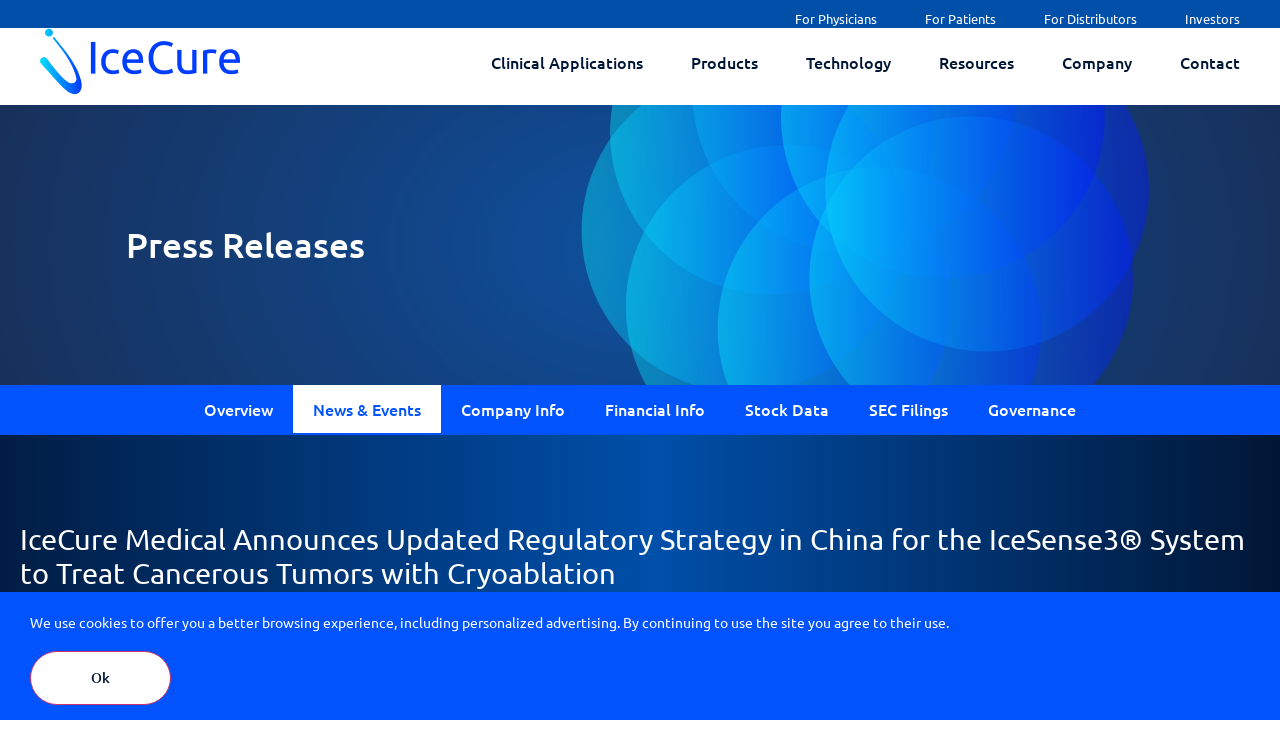

--- FILE ---
content_type: text/html; charset=UTF-8
request_url: https://ir.icecure-medical.com/news-events/press-releases/detail/5/icecure-medical-announces-updated-regulatory-strategy-in-china-for-the-icesense3-system-to-treat-cancerous-tumors-with-cryoablation
body_size: 11637
content:
<!DOCTYPE html>
<html lang="en">
    <head>
        <meta http-equiv="x-ua-compatible" content="ie=edge">
        <meta charset="utf-8">
                        <link rel="alternate" type="application/rss+xml" title="IceCure Medical Ltd. - Recent News" href="https://ir.icecure-medical.com/news-events/press-releases/rss" />
                
        <title>IceCure Medical Announces Updated Regulatory Strategy in China for the IceSense3® System to Treat Cancerous Tumors with Cryoablation :: IceCure Medical Ltd. (ICCM)</title>
        
        <link rel="canonical" href="https://ir.icecure-medical.com/news-events/press-releases/detail/5/icecure-medical-announces-updated-regulatory-strategy-in-china-for-the-icesense3-system-to-treat-cancerous-tumors-with-cryoablation">
<meta property="og:url" content="https://ir.icecure-medical.com/news-events/press-releases/detail/5/icecure-medical-announces-updated-regulatory-strategy-in-china-for-the-icesense3-system-to-treat-cancerous-tumors-with-cryoablation">


<meta property="og:site_name" content="IceCure Medical Ltd.">
<meta property="og:title" content="IceCure Medical Announces Updated Regulatory Strategy in China for the IceSense3® System to Treat Cancerous Tumors with Cryoablation">
<meta property="og:type" content="website">

<meta property="og:image" content="https://d1io3yog0oux5.cloudfront.net/_6502e85f0c30d745e5e586232f51acdf/icecuremedical/db/2307/21071/social_image_resized.jpg">
<meta name="twitter:card" content="summary_large_image">

<meta property="og:description" content="
IceCure submitted an amendment to the registration certificate granted for the IceSense3 System by China&#039;s NMPA, which will allow IceCure to sell…...">
<meta name="description" content="
IceCure submitted an amendment to the registration certificate granted for the IceSense3 System by China&#039;s NMPA, which will allow IceCure to sell…...">



<script type="application/ld+json">
	{"@context":"http:\/\/schema.org","@type":"Corporation","name":"IceCure Medical Ltd.","address":{"@type":"PostalAddress","streetAddress":"7 Ha\u2019Eshel Street PO Box 3163","addressLocality":"Caesarea, ","postalCode":"3079504","addressCountry":"Israel"},"legalName":"IceCure Medical Ltd.","description":"IceCure is transforming healthcare by bringing the choice of advanced minimally invasive cryoablation treatment options for benign and malignant tumors to women's health and interventional oncology. Its liquid-nitrogen based systems use ultra cold temperatures to destroy tumors by freezing them. Supported by clinical experience across multiple areas of cancer care, IceCure is opening the door for quick, convenient office-based and CT room procedures. Cryoablation - It's your choice.","tickerSymbol":": ICCM","url":"https:\/\/ir.icecure-medical.com","logo":"https:\/\/d1io3yog0oux5.cloudfront.net\/_6502e85f0c30d745e5e586232f51acdf\/icecuremedical\/logo.png","image":"https:\/\/d1io3yog0oux5.cloudfront.net\/_6502e85f0c30d745e5e586232f51acdf\/icecuremedical\/db\/2307\/21071\/social_image_resized.jpg","sameAs":[]}</script>

<!-- Elastic Search -->
        <meta class="elastic" name="published_time" content="2021-10-12">
        <meta class="elastic" name="published_day" content="4312.5">
 
    
    <meta class="elastic" name="el_description" content="IceCure submitted an amendment to the registration certificate granted for the IceSense3 System by China&#039;s NMPA, which will allow IceCure to sell its IceSense3 and Cryoprobes for commercial procedures in…">
         <meta name="viewport" content="initial-scale=1.0, width=device-width">
        
                <link rel="preconnect" href="https://d1io3yog0oux5.cloudfront.net">
        <link rel="preconnect" href="https://qmod.quotemedia.com">
        
        
<link rel="stylesheet" id="wp-block-library-css" href="https://d1io3yog0oux5.cloudfront.net/_6502e85f0c30d745e5e586232f51acdf/icecuremedical/files/theme/site-files/20230906/ranm17.sg-host.com/wp-includes/css/dist/block-library/style.min.css" media="all">
<link rel="stylesheet" id="wp-job-manager-job-listings-css" href="https://d1io3yog0oux5.cloudfront.net/_6502e85f0c30d745e5e586232f51acdf/icecuremedical/files/theme/site-files/20230906/ranm17.sg-host.com/wp-content/plugins/wp-job-manager/assets/dist/css/job-listings.css" media="all">
<link rel="stylesheet" id="hello-elementor-css" href="https://d1io3yog0oux5.cloudfront.net/_6502e85f0c30d745e5e586232f51acdf/icecuremedical/files/theme/site-files/20230906/ranm17.sg-host.com/wp-content/themes/hello-elementor/style.min.css" media="all">
<link rel="stylesheet" id="hello-elementor-theme-style-css" href="https://d1io3yog0oux5.cloudfront.net/_6502e85f0c30d745e5e586232f51acdf/icecuremedical/files/theme/site-files/20230906/ranm17.sg-host.com/wp-content/themes/hello-elementor/theme.min.css" media="all">
<link rel="stylesheet" id="elementor-frontend-css" href="https://d1io3yog0oux5.cloudfront.net/_6502e85f0c30d745e5e586232f51acdf/icecuremedical/files/theme/site-files/20230906/ranm17.sg-host.com/wp-content/uploads/elementor/css/custom-frontend-lite.min.css" media="all">
<link rel="stylesheet" id="elementor-post-6-css" href="https://d1io3yog0oux5.cloudfront.net/_6502e85f0c30d745e5e586232f51acdf/icecuremedical/files/theme/site-files/20230906/ranm17.sg-host.com/wp-content/uploads/elementor/css/post-6.css" media="all">
<link rel="stylesheet" id="elementor-icons-css" href="https://d1io3yog0oux5.cloudfront.net/_6502e85f0c30d745e5e586232f51acdf/icecuremedical/files/theme/site-files/20230906/ranm17.sg-host.com/wp-content/plugins/elementor/assets/lib/eicons/css/elementor-icons.min.css" media="all">
<link rel="stylesheet" id="swiper-css" href="https://d1io3yog0oux5.cloudfront.net/_6502e85f0c30d745e5e586232f51acdf/icecuremedical/files/theme/site-files/20230906/ranm17.sg-host.com/wp-content/plugins/elementor/assets/lib/swiper/v8/css/swiper.min.css" media="all">
<link rel="stylesheet" id="elementor-pro-css" href="https://d1io3yog0oux5.cloudfront.net/_6502e85f0c30d745e5e586232f51acdf/icecuremedical/files/theme/site-files/20230906/ranm17.sg-host.com/wp-content/uploads/elementor/css/custom-pro-frontend-lite.min.css" media="all">
<link rel="stylesheet" id="elementor-post-1805-css" href="https://d1io3yog0oux5.cloudfront.net/_6502e85f0c30d745e5e586232f51acdf/icecuremedical/files/theme/site-files/20230906/ranm17.sg-host.com/wp-content/uploads/elementor/css/post-1805.css" media="all">
<link rel="stylesheet" id="elementor-post-1421-css" href="https://d1io3yog0oux5.cloudfront.net/_6502e85f0c30d745e5e586232f51acdf/icecuremedical/files/theme/site-files/20230906/ranm17.sg-host.com/wp-content/uploads/elementor/css/post-1421.css" media="all">
<link rel="stylesheet" id="elementor-post-1426-css" href="https://d1io3yog0oux5.cloudfront.net/_6502e85f0c30d745e5e586232f51acdf/icecuremedical/files/theme/site-files/20230906/ranm17.sg-host.com/wp-content/uploads/elementor/css/post-1426.css" media="all">
<link rel="stylesheet" id="hello-elementor-child-style-css" href="https://d1io3yog0oux5.cloudfront.net/_6502e85f0c30d745e5e586232f51acdf/icecuremedical/files/theme/site-files/20230906/ranm17.sg-host.com/wp-content/themes/hello-theme-child-master/style.css" media="all">
<link rel="stylesheet" id="google-fonts-1-css" href="https://d1io3yog0oux5.cloudfront.net/_6502e85f0c30d745e5e586232f51acdf/icecuremedical/files/theme/site-files/20230906/fonts.googleapis.com/css" media="all">
<link rel="stylesheet" id="elementor-icons-shared-0-css" href="https://d1io3yog0oux5.cloudfront.net/_6502e85f0c30d745e5e586232f51acdf/icecuremedical/files/theme/site-files/20230906/ranm17.sg-host.com/wp-content/plugins/elementor/assets/lib/font-awesome/css/fontawesome.min.css" media="all">
<link rel="stylesheet" id="elementor-icons-fa-solid-css" href="https://d1io3yog0oux5.cloudfront.net/_6502e85f0c30d745e5e586232f51acdf/icecuremedical/files/theme/site-files/20230906/ranm17.sg-host.com/wp-content/plugins/elementor/assets/lib/font-awesome/css/solid.min.css" media="all">
<link rel="stylesheet" id="elementor-icons-fa-brands-css" href="https://d1io3yog0oux5.cloudfront.net/_6502e85f0c30d745e5e586232f51acdf/icecuremedical/files/theme/site-files/20230906/ranm17.sg-host.com/wp-content/plugins/elementor/assets/lib/font-awesome/css/brands.min.css" media="all">
<link rel="stylesheet" href="https://d1io3yog0oux5.cloudfront.net/_6502e85f0c30d745e5e586232f51acdf/icecuremedical/files/theme/site-files/20230906/ranm17.sg-host.com/wp-content/themes/hello-elementor/inline-styles.css">
<link rel="stylesheet" href="https://d1io3yog0oux5.cloudfront.net/_6502e85f0c30d745e5e586232f51acdf/icecuremedical/files/theme/site-files/20230906/ranm17.sg-host.com/wp-content/uploads/elementor/css/custom-pro-widget-nav-menu.min.css">
        
<script src="https://d1io3yog0oux5.cloudfront.net/_6502e85f0c30d745e5e586232f51acdf/icecuremedical/files/theme/site-files/20230906/ranm17.sg-host.com/wp-includes/js/jquery/jquery.min.js" id="jquery-core-js"></script>
<script src="https://d1io3yog0oux5.cloudfront.net/_6502e85f0c30d745e5e586232f51acdf/icecuremedical/files/theme/site-files/20230906/ranm17.sg-host.com/wp-includes/js/jquery/jquery-migrate.min.js" id="jquery-migrate-js"></script>        
                        <link href="https://d1io3yog0oux5.cloudfront.net/_6502e85f0c30d745e5e586232f51acdf/icecuremedical/files/theme/css/ir.stockpr.css" rel="stylesheet" type="text/css" media="screen" />
                        <link rel="stylesheet" href="https://d1io3yog0oux5.cloudfront.net/_6502e85f0c30d745e5e586232f51acdf/icecuremedical/files/theme/css/style.css">
                
                <link rel="shortcut icon" href="https://d1io3yog0oux5.cloudfront.net/_6502e85f0c30d745e5e586232f51acdf/icecuremedical/files/theme/images/favicons/favicon.ico">
        <link rel="apple-touch-icon" sizes="180x180" href="https://d1io3yog0oux5.cloudfront.net/_6502e85f0c30d745e5e586232f51acdf/icecuremedical/files/theme/images/favicons/apple-touch-icon.png">
        <link rel="icon" type="image/png" href="https://d1io3yog0oux5.cloudfront.net/_6502e85f0c30d745e5e586232f51acdf/icecuremedical/files/theme/images/favicons/favicon-32x32.png" sizes="32x32">
        <link rel="icon" type="image/png" href="https://d1io3yog0oux5.cloudfront.net/_6502e85f0c30d745e5e586232f51acdf/icecuremedical/files/theme/images/favicons/favicon-16x16.png" sizes="16x16">
        <link rel="manifest" href="https://d1io3yog0oux5.cloudfront.net/_6502e85f0c30d745e5e586232f51acdf/icecuremedical/files/theme/images/favicons/manifest.json">
        <link rel="mask-icon" href="https://d1io3yog0oux5.cloudfront.net/_6502e85f0c30d745e5e586232f51acdf/icecuremedical/files/theme/images/favicons/safari-pinned-tab.svg">
        <meta name="theme-color" content="#ffffff">  
        
        <script id="analyticsOptions" type="application/json">
{
    "domain": "ir.icecure-medical.com",
    "gaId": "UA-149444682-1"}
</script>
<script id="google-analytics" src="https://d1io3yog0oux5.cloudfront.net/_6502e85f0c30d745e5e586232f51acdf/icecuremedical/files/theme/js/aside/google-analytics/_js/all.js" ></script>    </head>    <body class="page-template-default page wp-custom-logo hello-elementor-child elementor-default elementor-kit-6 elementor-page 107610 page-type-ir-section-ir-news ir">
        <script>
    (function(){
        var s    = document.createElement('script');
        var h    = document.querySelector('head') || document.body;
        s.src    = 'https://acsbapp.com/apps/app/dist/js/app.js';
        s.async  = true;
        s.onload = function(){
            acsbJS.init({
                statementLink    : '',
                footerHtml       : '',
                hideMobile       : false,
                hideTrigger      : false,
                disableBgProcess : false,
                language         : 'en',
                position         : 'right',
                leadColor        : '#146FF8',
                triggerColor     : '#146FF8',
                triggerRadius    : '50%',
                triggerPositionX : 'right',
                triggerPositionY : 'bottom',
                triggerIcon      : 'people',
                triggerSize      : 'bottom',
                triggerOffsetX   : 20,
                triggerOffsetY   : 20,
                mobile           : {
                    triggerSize      : 'small',
                    triggerPositionX : 'right',
                    triggerPositionY : 'bottom',
                    triggerOffsetX   : 10,
                    triggerOffsetY   : 10,
                    triggerRadius    : '20'
                }
            });
        };
        h.appendChild(s);
    })();
</script><div data-elementor-type="header" data-elementor-id="1421" class="elementor elementor-1421 elementor-location-header" data-elementor-post-type="elementor_library">
    <div id="skipLinks">
        <a href="#mainContent">Skip to main content</a>
                <a href="#sectionNav">Skip to section navigation</a>
                <a href="#footer">Skip to footer</a>
    </div>
	<div class="elementor-element elementor-element-0792875 e-con-full e-flex e-con" data-id="0792875" data-element_type="container" data-settings='{"content_width":"full","background_background":"classic"}' role="region" title="Main Navigation">
		<div class="elementor-element elementor-element-35a083a elementor-hidden-tablet elementor-hidden-mobile e-flex e-con-boxed e-con" data-id="35a083a" data-element_type="container" data-settings='{"background_background":"classic","content_width":"boxed"}'>
			<div class="e-con-inner">
				<div class="elementor-element elementor-element-5e17358 elementor-nav-menu--dropdown-none elementor-widget elementor-widget-nav-menu" data-id="5e17358" data-element_type="widget" data-settings='{"layout":"horizontal","submenu_icon":{"value":"&lt;i class=\"fas fa-caret-down\"&gt;&lt;\/i&gt;","library":"fa-solid"}}' data-widget_type="nav-menu.default">
					<div class="elementor-widget-container">
						<nav class="elementor-nav-menu--main elementor-nav-menu__container elementor-nav-menu--layout-horizontal e--pointer-underline e--animation-fade" title="Zero Nav">
							<ul id="menu-1-5e17358" class="elementor-nav-menu">
								<li class="menu-item menu-item-type-post_type menu-item-object-page menu-item-12001"><a href="https://www.icecure-medical.com/physicians/" class="elementor-item">For Physicians</a></li>
								<li class="menu-item menu-item-type-post_type menu-item-object-page menu-item-12002"><a href="https://www.icecure-medical.com/patients/" class="elementor-item">For Patients</a></li>
								<li class="menu-item menu-item-type-post_type menu-item-object-page menu-item-11294"><a href="https://www.icecure-medical.com/distributors/" class="elementor-item">For Distributors</a></li>
								<li class="menu-item menu-item-type-custom menu-item-object-custom menu-item-1415"><a href="https://ir.icecure-medical.com" class="elementor-item">Investors</a></li>
							</ul>
						</nav>
						<nav class="elementor-nav-menu--dropdown elementor-nav-menu__container" aria-hidden="true">
							<ul id="menu-2-5e17358" class="elementor-nav-menu">
								<li class="menu-item menu-item-type-post_type menu-item-object-page menu-item-12001"><a href="https://www.icecure-medical.com/physicians/" class="elementor-item" tabindex="-1">For Physicians</a></li>
								<li class="menu-item menu-item-type-post_type menu-item-object-page menu-item-12002"><a href="https://www.icecure-medical.com/patients/" class="elementor-item" tabindex="-1">For Patients</a></li>
								<li class="menu-item menu-item-type-post_type menu-item-object-page menu-item-11294"><a href="https://www.icecure-medical.com/distributors/" class="elementor-item" tabindex="-1">For Distributors</a></li>
								<li class="menu-item menu-item-type-custom menu-item-object-custom menu-item-1415"><a href="https://ir.icecure-medical.com" class="elementor-item" tabindex="-1">Investors</a></li>
							</ul>
						</nav>
					</div>
				</div>
			</div>
		</div>
		<div class="elementor-element elementor-element-a3de327 e-flex e-con-boxed e-con" data-id="a3de327" data-element_type="container" data-settings='{"background_background":"classic","content_width":"boxed"}'>
			<div class="e-con-inner">
				<div class="elementor-element elementor-element-38002e6 elementor-widget elementor-widget-theme-site-logo elementor-widget-image" data-id="38002e6" data-element_type="widget" data-widget_type="theme-site-logo.default">
					<div class="elementor-widget-container">
						<a href="https://www.icecure-medical.com">
						    <img width="200" height="67" src="https://d1io3yog0oux5.cloudfront.net/_6502e85f0c30d745e5e586232f51acdf/icecuremedical/files/theme/site-files/20230906/ranm17.sg-host.com/wp-content/uploads/2023/07/logo_IceCure.png" class="attachment-full size-full wp-image-1404" alt="IceCure">
                        </a>
					</div>
				</div>
				<div class="elementor-element elementor-element-5c5ed6f elementor-nav-menu--stretch elementor-nav-menu__text-align-center elementor-hidden-tablet elementor-hidden-mobile elementor-hidden-tablet_extra elementor-nav-menu--dropdown-tablet elementor-nav-menu--toggle elementor-nav-menu--burger elementor-widget elementor-widget-nav-menu" data-id="5c5ed6f" data-element_type="widget" data-settings='{"submenu_icon":{"value":"&lt;i class=\"\"&gt;&lt;\/i&gt;","library":""},"full_width":"stretch","layout":"horizontal","toggle":"burger"}' data-widget_type="nav-menu.default">
					<div class="elementor-widget-container">
						<nav class="elementor-nav-menu--main elementor-nav-menu__container elementor-nav-menu--layout-horizontal e--pointer-underline e--animation-fade">
							<ul id="menu-1-5c5ed6f" class="elementor-nav-menu">
								<li class="menu-item menu-item-type-post_type menu-item-object-page menu-item-has-children menu-item-12068">
									<a href="https://www.icecure-medical.com/clinical-applications/" class="elementor-item">Clinical Applications</a>
									<ul class="sub-menu elementor-nav-menu--dropdown">
										<li class="menu-item menu-item-type-post_type menu-item-object-page menu-item-2306"><a href="https://www.icecure-medical.com/clinical-applications/breast-cancer/" class="elementor-sub-item">Breast Cancer</a></li>
										<li class="menu-item menu-item-type-post_type menu-item-object-page menu-item-10602"><a href="https://www.icecure-medical.com/clinical-applications/kidney-cancer/" class="elementor-sub-item">Kidney Cancer</a></li>
										<li class="menu-item menu-item-type-post_type menu-item-object-page menu-item-10604"><a href="https://www.icecure-medical.com/clinical-applications/lung-cancer/" class="elementor-sub-item">Lung Cancer</a></li>
										<li class="menu-item menu-item-type-post_type menu-item-object-page menu-item-10603"><a href="https://www.icecure-medical.com/clinical-applications/palliative-care/" class="elementor-sub-item">Palliative Care</a></li>
										<li class="menu-item menu-item-type-post_type menu-item-object-page menu-item-12415"><a href="https://www.icecure-medical.com/clinical-applications/fibroadenomas/" class="elementor-sub-item">Fibroadenomas</a></li>
									</ul>
								</li>
								<li class="menu-item menu-item-type-post_type menu-item-object-page menu-item-has-children menu-item-12064">
									<a href="https://www.icecure-medical.com/products/" class="elementor-item">Products</a>
									<ul class="sub-menu elementor-nav-menu--dropdown">
										<li class="menu-item menu-item-type-post_type menu-item-object-page menu-item-10605"><a href="https://www.icecure-medical.com/products/prosense/" class="elementor-sub-item">ProSense</a></li>
										<li class="menu-item menu-item-type-post_type menu-item-object-page menu-item-12057"><a href="https://www.icecure-medical.com/products/user-manuals/" class="elementor-sub-item">User Manuals</a></li>
									</ul>
								</li>
								<li class="menu-item menu-item-type-post_type menu-item-object-page menu-item-12004"><a href="https://www.icecure-medical.com/technology/" class="elementor-item">Technology</a></li>
								<li class="menu-item menu-item-type-post_type menu-item-object-page menu-item-has-children menu-item-2300">
									<a href="https://www.icecure-medical.com/resources/" class="elementor-item">Resources</a>
									<ul class="sub-menu elementor-nav-menu--dropdown">
										<li class="menu-item menu-item-type-post_type menu-item-object-page menu-item-2304"><a href="https://www.icecure-medical.com/resources/publications/" class="elementor-sub-item">Publications</a></li>
										<li class="menu-item menu-item-type-post_type menu-item-object-page menu-item-13935"><a href="https://www.icecure-medical.com/resources/case-studies/" class="elementor-sub-item">Case Studies</a></li>
										<li class="menu-item menu-item-type-post_type menu-item-object-page menu-item-2302"><a href="https://www.icecure-medical.com/resources/webinars/" class="elementor-sub-item">Webinars</a></li>
										<li class="menu-item menu-item-type-post_type menu-item-object-page menu-item-2301"><a href="https://www.icecure-medical.com/resources/videos/" class="elementor-sub-item">Videos</a></li>
										<li class="menu-item menu-item-type-post_type menu-item-object-page menu-item-2305"><a href="https://www.icecure-medical.com/blog/" class="elementor-sub-item">Blog</a></li>
										<li class="menu-item menu-item-type-post_type menu-item-object-page menu-item-2334"><a href="https://www.icecure-medical.com/resources/media-events/" class="elementor-sub-item">Media &amp; Events</a></li>
										<li class="menu-item menu-item-type-post_type menu-item-object-page menu-item-12975"><a href="https://www.icecure-medical.com/resources/ice3-trial/" class="elementor-sub-item">ICE3 Trial</a></li>
									</ul>
								</li>
								<li class="menu-item menu-item-type-post_type menu-item-object-page menu-item-has-children menu-item-12072">
									<a href="https://www.icecure-medical.com/company/" class="elementor-item">Company</a>
									<ul class="sub-menu elementor-nav-menu--dropdown">
										<li class="menu-item menu-item-type-post_type menu-item-object-page menu-item-10606"><a href="https://www.icecure-medical.com/company/about-us/" class="elementor-sub-item">About Us</a></li>
										<li class="menu-item menu-item-type-post_type menu-item-object-page menu-item-13390"><a href="https://www.icecure-medical.com/company/careers/" class="elementor-sub-item">Careers</a></li>
									</ul>
								</li>
								<li class="menu-item menu-item-type-post_type menu-item-object-page menu-item-12005"><a href="https://www.icecure-medical.com/contact-us/" class="elementor-item">Contact</a></li>
							</ul>
						</nav>
						<div class="elementor-menu-toggle" role="button" tabindex="0" aria-label="Menu Toggle" aria-expanded="false">
							<i aria-hidden="true" role="presentation" class="elementor-menu-toggle__icon--open eicon-menu-bar"></i><i aria-hidden="true" role="presentation" class="elementor-menu-toggle__icon--close eicon-close"></i>			<span class="elementor-screen-only">Menu</span>
						</div>
						<nav class="elementor-nav-menu--dropdown elementor-nav-menu__container" aria-hidden="true">
							<ul id="menu-2-5c5ed6f" class="elementor-nav-menu">
								<li class="menu-item menu-item-type-post_type menu-item-object-page menu-item-has-children menu-item-12068">
									<a href="https://www.icecure-medical.com/clinical-applications/" class="elementor-item" tabindex="-1">Clinical Applications</a>
									<ul class="sub-menu elementor-nav-menu--dropdown">
										<li class="menu-item menu-item-type-post_type menu-item-object-page menu-item-2306"><a href="https://www.icecure-medical.com/clinical-applications/breast-cancer/" class="elementor-sub-item" tabindex="-1">Breast Cancer</a></li>
										<li class="menu-item menu-item-type-post_type menu-item-object-page menu-item-10602"><a href="https://www.icecure-medical.com/clinical-applications/kidney-cancer/" class="elementor-sub-item" tabindex="-1">Kidney Cancer</a></li>
										<li class="menu-item menu-item-type-post_type menu-item-object-page menu-item-10604"><a href="https://www.icecure-medical.com/clinical-applications/lung-cancer/" class="elementor-sub-item" tabindex="-1">Lung Cancer</a></li>
										<li class="menu-item menu-item-type-post_type menu-item-object-page menu-item-10603"><a href="https://www.icecure-medical.com/clinical-applications/palliative-care/" class="elementor-sub-item" tabindex="-1">Palliative Care</a></li>
										<li class="menu-item menu-item-type-post_type menu-item-object-page menu-item-12415"><a href="https://www.icecure-medical.com/clinical-applications/fibroadenomas/" class="elementor-sub-item" tabindex="-1">Fibroadenomas</a></li>
									</ul>
								</li>
								<li class="menu-item menu-item-type-post_type menu-item-object-page menu-item-has-children menu-item-12064">
									<a href="https://www.icecure-medical.com/products/" class="elementor-item" tabindex="-1">Products</a>
									<ul class="sub-menu elementor-nav-menu--dropdown">
										<li class="menu-item menu-item-type-post_type menu-item-object-page menu-item-10605"><a href="https://www.icecure-medical.com/products/prosense/" class="elementor-sub-item" tabindex="-1">ProSense</a></li>
										<li class="menu-item menu-item-type-post_type menu-item-object-page menu-item-12057"><a href="https://www.icecure-medical.com/products/user-manuals/" class="elementor-sub-item" tabindex="-1">User Manuals</a></li>
									</ul>
								</li>
								<li class="menu-item menu-item-type-post_type menu-item-object-page menu-item-12004"><a href="https://www.icecure-medical.com/technology/" class="elementor-item" tabindex="-1">Technology</a></li>
								<li class="menu-item menu-item-type-post_type menu-item-object-page menu-item-has-children menu-item-2300">
									<a href="https://www.icecure-medical.com/resources/" class="elementor-item" tabindex="-1">Resources</a>
									<ul class="sub-menu elementor-nav-menu--dropdown">
										<li class="menu-item menu-item-type-post_type menu-item-object-page menu-item-2304"><a href="https://www.icecure-medical.com/resources/publications/" class="elementor-sub-item" tabindex="-1">Publications</a></li>
	                                    <li class="menu-item menu-item-type-post_type menu-item-object-page menu-item-13935"><a href="https://www.icecure-medical.com/resources/case-studies/" class="elementor-sub-item" tabindex="-1">Case Studies</a></li>
										<li class="menu-item menu-item-type-post_type menu-item-object-page menu-item-2302"><a href="https://www.icecure-medical.com/resources/webinars/" class="elementor-sub-item" tabindex="-1">Webinars</a></li>
										<li class="menu-item menu-item-type-post_type menu-item-object-page menu-item-2301"><a href="https://www.icecure-medical.com/resources/videos/" class="elementor-sub-item" tabindex="-1">Videos</a></li>
										<li class="menu-item menu-item-type-post_type menu-item-object-page menu-item-2305"><a href="https://www.icecure-medical.com/blog/" class="elementor-sub-item" tabindex="-1">Blog</a></li>
										<li class="menu-item menu-item-type-post_type menu-item-object-page menu-item-2334"><a href="https://www.icecure-medical.com/resources/media-events/" class="elementor-sub-item" tabindex="-1">Media &amp; Events</a></li>
										<li class="menu-item menu-item-type-post_type menu-item-object-page menu-item-12975"><a href="https://www.icecure-medical.com/resources/ice3-trial/" class="elementor-sub-item" tabindex="-1">ICE3 Trial</a></li>
									</ul>
								</li>
								<li class="menu-item menu-item-type-post_type menu-item-object-page menu-item-has-children menu-item-12072">
									<a href="https://www.icecure-medical.com/company/" class="elementor-item" tabindex="-1">Company</a>
									<ul class="sub-menu elementor-nav-menu--dropdown">
										<li class="menu-item menu-item-type-post_type menu-item-object-page menu-item-10606"><a href="https://www.icecure-medical.com/company/about-us/" class="elementor-sub-item" tabindex="-1">About Us</a></li>
										<li class="menu-item menu-item-type-post_type menu-item-object-page menu-item-13390"><a href="https://www.icecure-medical.com/company/careers/" class="elementor-sub-item" tabindex="-1">Careers</a></li>
									</ul>
								</li>
								<li class="menu-item menu-item-type-post_type menu-item-object-page menu-item-12005"><a href="https://www.icecure-medical.com/contact-us/" class="elementor-item" tabindex="-1">Contact</a></li>
							</ul>
						</nav>
					</div>
				</div>
				<div class="elementor-element elementor-element-86e89d0 elementor-nav-menu--stretch elementor-hidden-desktop elementor-nav-menu--dropdown-tablet_extra elementor-nav-menu__text-align-aside elementor-nav-menu--toggle elementor-nav-menu--burger elementor-widget elementor-widget-nav-menu" data-id="86e89d0" data-element_type="widget" data-settings='{"full_width":"stretch","submenu_icon":{"value":"&lt;i class=\"fas fa-chevron-down\"&gt;&lt;\/i&gt;","library":"fa-solid"},"layout":"horizontal","toggle":"burger"}' data-widget_type="nav-menu.default">
					<div class="elementor-widget-container">
						<nav class="elementor-nav-menu--main elementor-nav-menu__container elementor-nav-menu--layout-horizontal e--pointer-underline e--animation-fade">
							<ul id="menu-1-86e89d0" class="elementor-nav-menu">
								<li class="menu-item menu-item-type-post_type menu-item-object-page menu-item-has-children menu-item-12069">
									<a href="https://www.icecure-medical.com/clinical-applications/" class="elementor-item">Clinical Applications</a>
									<ul class="sub-menu elementor-nav-menu--dropdown">
										<li class="menu-item menu-item-type-post_type menu-item-object-page menu-item-2327"><a href="https://www.icecure-medical.com/clinical-applications/breast-cancer/" class="elementor-sub-item">Breast Cancer</a></li>
										<li class="menu-item menu-item-type-post_type menu-item-object-page menu-item-10596"><a href="https://www.icecure-medical.com/clinical-applications/kidney-cancer/" class="elementor-sub-item">Kidney Cancer</a></li>
										<li class="menu-item menu-item-type-post_type menu-item-object-page menu-item-10598"><a href="https://www.icecure-medical.com/clinical-applications/lung-cancer/" class="elementor-sub-item">Lung Cancer</a></li>
										<li class="menu-item menu-item-type-post_type menu-item-object-page menu-item-10597"><a href="https://www.icecure-medical.com/clinical-applications/palliative-care/" class="elementor-sub-item">Palliative Care</a></li>
										<li class="menu-item menu-item-type-post_type menu-item-object-page menu-item-12416"><a href="https://www.icecure-medical.com/clinical-applications/fibroadenomas/" class="elementor-sub-item">Fibroadenomas</a></li>
									</ul>
								</li>
								<li class="menu-item menu-item-type-post_type menu-item-object-page menu-item-has-children menu-item-12062">
									<a href="https://www.icecure-medical.com/products/" class="elementor-item">Products</a>
									<ul class="sub-menu elementor-nav-menu--dropdown">
										<li class="menu-item menu-item-type-post_type menu-item-object-page menu-item-10600"><a href="https://www.icecure-medical.com/products/prosense/" class="elementor-sub-item">ProSense</a></li>
										<li class="menu-item menu-item-type-post_type menu-item-object-page menu-item-12063"><a href="https://www.icecure-medical.com/products/user-manuals/" class="elementor-sub-item">User Manuals</a></li>
									</ul>
								</li>
								<li class="menu-item menu-item-type-post_type menu-item-object-page menu-item-12006"><a href="https://www.icecure-medical.com/technology/" class="elementor-item">Technology</a></li>
								<li class="menu-item menu-item-type-post_type menu-item-object-page menu-item-has-children menu-item-2328">
									<a href="https://www.icecure-medical.com/resources/" class="elementor-item">Resources</a>
									<ul class="sub-menu elementor-nav-menu--dropdown">
										<li class="menu-item menu-item-type-post_type menu-item-object-page menu-item-2332"><a href="https://www.icecure-medical.com/resources/publications/" class="elementor-sub-item">Publications</a></li>
										<li class="menu-item menu-item-type-post_type menu-item-object-page menu-item-13935"><a href="https://www.icecure-medical.com/resources/case-studies/" class="elementor-sub-item">Case Studies</a></li>
										<li class="menu-item menu-item-type-post_type menu-item-object-page menu-item-2330"><a href="https://www.icecure-medical.com/resources/webinars/" class="elementor-sub-item">Webinars</a></li>
										<li class="menu-item menu-item-type-post_type menu-item-object-page menu-item-2329"><a href="https://www.icecure-medical.com/resources/videos/" class="elementor-sub-item">Videos</a></li>
										<li class="menu-item menu-item-type-post_type menu-item-object-page menu-item-2333"><a href="https://www.icecure-medical.com/blog/" class="elementor-sub-item">Blog</a></li>
										<li class="menu-item menu-item-type-post_type menu-item-object-page menu-item-2335"><a href="https://www.icecure-medical.com/resources/media-events/" class="elementor-sub-item">Media &amp; Events</a></li>
										<li class="menu-item menu-item-type-post_type menu-item-object-page menu-item-12976"><a href="https://www.icecure-medical.com/resources/ice3-trial/" class="elementor-sub-item">ICE3 Trial</a></li>
									</ul>
								</li>
								<li class="menu-item menu-item-type-post_type menu-item-object-page menu-item-has-children menu-item-12073">
									<a href="https://www.icecure-medical.com/company/" class="elementor-item">Company</a>
									<ul class="sub-menu elementor-nav-menu--dropdown">
										<li class="menu-item menu-item-type-post_type menu-item-object-page menu-item-10599"><a href="https://www.icecure-medical.com/company/about-us/" class="elementor-sub-item">About Us</a></li>
										<li class="menu-item menu-item-type-post_type menu-item-object-page menu-item-13391"><a href="https://www.icecure-medical.com/company/careers/" class="elementor-sub-item">Careers</a></li>
									</ul>
								</li>
								<li class="menu-item menu-item-type-post_type menu-item-object-page menu-item-12007"><a href="https://www.icecure-medical.com/contact-us/" class="elementor-item">Contact</a></li>
								<li class="menu-item menu-item-type-post_type menu-item-object-page menu-item-12009"><a href="https://www.icecure-medical.com/physicians/" class="elementor-item">For Physicians</a></li>
								<li class="menu-item menu-item-type-post_type menu-item-object-page menu-item-12008"><a href="https://www.icecure-medical.com/patients/" class="elementor-item">For Patients</a></li>
								<li class="menu-item menu-item-type-post_type menu-item-object-page menu-item-12010"><a href="https://www.icecure-medical.com/distributors/" class="elementor-item">For Distributors</a></li>
								<li class="menu-item menu-item-type-custom menu-item-object-custom menu-item-1602"><a href="https://ir.icecure-medical.com" class="elementor-item">Investors</a></li>
							</ul>
						</nav>
						<div class="elementor-menu-toggle" role="button" tabindex="0" aria-label="Menu Toggle" aria-expanded="false">
							<i aria-hidden="true" role="presentation" class="elementor-menu-toggle__icon--open eicon-menu-bar"></i><i aria-hidden="true" role="presentation" class="elementor-menu-toggle__icon--close eicon-close"></i>			<span class="elementor-screen-only">Menu</span>
						</div>
						<nav class="elementor-nav-menu--dropdown elementor-nav-menu__container mobile" aria-hidden="false">
                        	<ul id="menu-2-86e89d0" class="elementor-nav-menu" data-smartmenus-id="17019833821261943">
                        		<li class="menu-item menu-item-type-post_type menu-item-object-page menu-item-has-children menu-item-12069"><a href="https://www.icecure-medical.com/clinical-applications/" class="elementor-item has-submenu" tabindex="0" id="sm-17019833821261943-1" aria-haspopup="true" aria-controls="sm-17019833821261943-2" aria-expanded="false">Clinical Applications<span class="sub-arrow"><i class="fas fa-chevron-down"></i></span></a>
                        			<ul class="sub-menu elementor-nav-menu--dropdown" id="sm-17019833821261943-2" role="group" aria-hidden="true" aria-labelledby="sm-17019833821261943-1" aria-expanded="false">
                        				<li class="menu-item menu-item-type-post_type menu-item-object-page menu-item-2327"><a href="https://www.icecure-medical.com/clinical-applications/breast-cancer/" class="elementor-sub-item" tabindex="-1">Breast Cancer</a></li>
                        				<li class="menu-item menu-item-type-post_type menu-item-object-page menu-item-10596"><a href="https://www.icecure-medical.com/clinical-applications/kidney-cancer/" class="elementor-sub-item" tabindex="-1">Kidney Cancer</a></li>
                        				<li class="menu-item menu-item-type-post_type menu-item-object-page menu-item-10598"><a href="https://www.icecure-medical.com/clinical-applications/lung-cancer/" class="elementor-sub-item" tabindex="-1">Lung Cancer</a></li>
                        				<li class="menu-item menu-item-type-post_type menu-item-object-page menu-item-10597"><a href="https://www.icecure-medical.com/clinical-applications/palliative-care/" class="elementor-sub-item" tabindex="-1">Palliative Care</a></li>
                        				<li class="menu-item menu-item-type-post_type menu-item-object-page menu-item-12416"><a href="https://www.icecure-medical.com/clinical-applications/fibroadenomas/" class="elementor-sub-item" tabindex="-1">Fibroadenomas</a></li>
                        			</ul>
                        		</li>
                        		<li class="menu-item menu-item-type-post_type menu-item-object-page menu-item-has-children menu-item-12062"><a href="https://www.icecure-medical.com/products/" class="elementor-item has-submenu" tabindex="0" id="sm-17019833821261943-3" aria-haspopup="true" aria-controls="sm-17019833821261943-4" aria-expanded="false">Products<span class="sub-arrow"><i class="fas fa-chevron-down"></i></span></a>
                        			<ul class="sub-menu elementor-nav-menu--dropdown" id="sm-17019833821261943-4" role="group" aria-hidden="true" aria-labelledby="sm-17019833821261943-3" aria-expanded="false">
                        				<li class="menu-item menu-item-type-post_type menu-item-object-page menu-item-10600"><a href="https://www.icecure-medical.com/products/prosense/" class="elementor-sub-item" tabindex="-1">ProSense</a></li>
                        				<li class="menu-item menu-item-type-post_type menu-item-object-page menu-item-12063"><a href="https://www.icecure-medical.com/products/user-manuals/" class="elementor-sub-item" tabindex="-1">User Manuals</a></li>
                        			</ul>
                        		</li>
                        		<li class="menu-item menu-item-type-post_type menu-item-object-page menu-item-12006"><a href="https://www.icecure-medical.com/technology/" class="elementor-item" tabindex="0">Technology</a></li>
                        		<li class="menu-item menu-item-type-post_type menu-item-object-page menu-item-has-children menu-item-2328"><a href="https://www.icecure-medical.com/resources/" class="elementor-item has-submenu" tabindex="0" id="sm-17019833821261943-5" aria-haspopup="true" aria-controls="sm-17019833821261943-6" aria-expanded="false">Resources<span class="sub-arrow"><i class="fas fa-chevron-down"></i></span></a>
                        			<ul class="sub-menu elementor-nav-menu--dropdown" id="sm-17019833821261943-6" role="group" aria-hidden="true" aria-labelledby="sm-17019833821261943-5" aria-expanded="false">
                        				<li class="menu-item menu-item-type-post_type menu-item-object-page menu-item-2332"><a href="https://www.icecure-medical.com/resources/publications/" class="elementor-sub-item" tabindex="-1">Publications</a></li>
	                                    <li class="menu-item menu-item-type-post_type menu-item-object-page menu-item-13935"><a href="https://www.icecure-medical.com/resources/case-studies/" class="elementor-sub-item" tabindex="-1">Case Studies</a></li>
                        				<li class="menu-item menu-item-type-post_type menu-item-object-page menu-item-2330"><a href="https://www.icecure-medical.com/resources/webinars/" class="elementor-sub-item" tabindex="-1">Webinars</a></li>
                        				<li class="menu-item menu-item-type-post_type menu-item-object-page menu-item-2329"><a href="https://www.icecure-medical.com/resources/videos/" class="elementor-sub-item" tabindex="-1">Videos</a></li>
                        				<li class="menu-item menu-item-type-post_type menu-item-object-page menu-item-2333"><a href="https://www.icecure-medical.com/blog/" class="elementor-sub-item" tabindex="-1">Blog</a></li>
                        				<li class="menu-item menu-item-type-post_type menu-item-object-page menu-item-2335"><a href="https://www.icecure-medical.com/resources/media-events/" class="elementor-sub-item" tabindex="-1">Media &amp; Events</a></li>
                        				<li class="menu-item menu-item-type-post_type menu-item-object-page menu-item-12976"><a href="https://www.icecure-medical.com/resources/ice3-trial/" class="elementor-sub-item" tabindex="-1">ICE3 Trial</a></li>
                        			</ul>
                        		</li>
                        		<li class="menu-item menu-item-type-post_type menu-item-object-page menu-item-has-children menu-item-12073"><a href="https://www.icecure-medical.com/company/" class="elementor-item has-submenu" tabindex="0" id="sm-17019833821261943-7" aria-haspopup="true" aria-controls="sm-17019833821261943-8" aria-expanded="false">Company<span class="sub-arrow"><i class="fas fa-chevron-down"></i></span></a>
                        			<ul class="sub-menu elementor-nav-menu--dropdown" id="sm-17019833821261943-8" role="group" aria-hidden="true" aria-labelledby="sm-17019833821261943-7" aria-expanded="false">
                        				<li class="menu-item menu-item-type-post_type menu-item-object-page menu-item-10599"><a href="https://www.icecure-medical.com/company/about-us/" class="elementor-sub-item" tabindex="-1">About Us</a></li>
                        				<li class="menu-item menu-item-type-post_type menu-item-object-page menu-item-13391"><a href="https://www.icecure-medical.com/company/careers/" class="elementor-sub-item" tabindex="-1">Careers</a></li>
                        			</ul>
                        		</li>
                        		<li class="menu-item menu-item-type-post_type menu-item-object-page menu-item-12007"><a href="https://www.icecure-medical.com/contact-us/" class="elementor-item" tabindex="0">Contact</a></li>
                        		<li class="menu-item menu-item-type-post_type menu-item-object-page menu-item-12009"><a href="https://www.icecure-medical.com/physicians/" class="elementor-item" tabindex="0">For Physicians</a></li>
                        		<li class="menu-item menu-item-type-post_type menu-item-object-page menu-item-12008"><a href="https://www.icecure-medical.com/patients/" class="elementor-item" tabindex="0">For Patients</a></li>
                        		<li class="menu-item menu-item-type-post_type menu-item-object-page menu-item-12010"><a href="https://www.icecure-medical.com/distributors/" class="elementor-item" tabindex="0">For Distributors</a></li>
                        		<li class="menu-item menu-item-type-custom menu-item-object-custom menu-item-1602"><a href="https://ir.icecure-medical.com/" class="elementor-item" tabindex="0">Investors</a></li>
                        	</ul>
                        </nav>
					</div>
				</div>
			</div>
		</div>
	</div>
</div>

        <div class="eq-container">      
            <header class="page-banner" style="background: url(https://d1io3yog0oux5.cloudfront.net/_6502e85f0c30d745e5e586232f51acdf/icecuremedical/files/theme/images/pagebanner-default.jpg);background-position: 50% 50%;background-repeat: no-repeat;background-size: cover;background-color: #333;">
    	<div class="container">
	    <div class="row">
	        <div class="col-lg-10">
                            <p class="heading--h1">Press Releases</p>
	            	    </div>
        </div>
    </div>
    </header>            <nav id="sectionNav" class="sub-navigation-wrapper" aria-label="Investors Section">
    <div class="sub-navigation affixed">
    	<div class="container">
            <a class="visible-xs visible-sm mobile-sub-nav-trigger collapsed" role="button" data-toggle="collapse" data-target="#sub-navigation">
                <div class="trigger-container">
            		<div class="meat"></div>
              		<div class="meat"></div>
              		<div class="meat"></div>
              	</div>
            	Investors            </a>
            <div class="collapse sb-nav clearfix"  id="sub-navigation">
                <h3>Investors</h3>
                <ul>
                                        <li class="">
                        <a href="/"
                            target="_self"
                                                    >Overview</a>
                                            </li>
                	                    <li class="has-children active dropdown">
                        <a href="/news-events"
                            target="_self"
                                                    >News &amp; Events</a>
                                                <ul class="dropdown-menu">
                                                        <li class="active active-landing">
                                <a href="/news-events/press-releases"
                                    target="_self"
                                                                    >Press Releases</a>
                                                            </li>
                                                        <li class="">
                                <a href="/news-events/ir-calendar"
                                    target="_self"
                                                                    >IR Calendar</a>
                                                            </li>
                                                        <li class="">
                                <a href="/news-events/presentations"
                                    target="_self"
                                                                    >Presentations</a>
                                                            </li>
                                                        <li class="">
                                <a href="/news-events/email-alerts"
                                    target="_self"
                                                                    >Email Alerts</a>
                                                            </li>
                                                    </ul>
                                            </li>
                	                    <li class="has-children dropdown">
                        <a href="/company-information"
                            target="_self"
                                                    >Company Info</a>
                                                <ul class="dropdown-menu">
                                                        <li class="">
                                <a href="/company-information"
                                    target="_self"
                                                                    >Company Profile</a>
                                                            </li>
                                                        <li class="">
                                <a href="/company-information/executive-team"
                                    target="_self"
                                                                    >Executive Team</a>
                                                            </li>
                                                        <li class="">
                                <a href="/company-information/contacts"
                                    target="_self"
                                                                    >Contacts</a>
                                                            </li>
                                                        <li class="">
                                <a href="/company-information/faq"
                                    target="_self"
                                                                    >FAQ</a>
                                                            </li>
                                                    </ul>
                                            </li>
                	                    <li class="has-children dropdown">
                        <a href="/financial-information"
                            target="_self"
                                                    >Financial Info</a>
                                                <ul class="dropdown-menu">
                                                        <li class="">
                                <a href="/financial-information/financial-results"
                                    target="_self"
                                                                    >Financial Results</a>
                                                            </li>
                                                        <li class="">
                                <a href="/financial-information/income-statement"
                                    target="_self"
                                                                    >Income Statement</a>
                                                            </li>
                                                        <li class="">
                                <a href="/financial-information/balance-sheet"
                                    target="_self"
                                                                    >Balance Sheet</a>
                                                            </li>
                                                        <li class="">
                                <a href="/financial-information/cash-flow"
                                    target="_self"
                                                                    >Cash Flow</a>
                                                            </li>
                                                    </ul>
                                            </li>
                	                    <li class="has-children dropdown">
                        <a href="/stock-data"
                            target="_self"
                                                    >Stock Data</a>
                                                <ul class="dropdown-menu">
                                                        <li class="">
                                <a href="/stock-data/quote-chart"
                                    target="_self"
                                                                    >Quote and Chart</a>
                                                            </li>
                                                        <li class="">
                                <a href="/stock-data/historical-data"
                                    target="_self"
                                                                    >Historical Data</a>
                                                            </li>
                                                        <li class="">
                                <a href="/stock-data/analyst-coverage"
                                    target="_self"
                                                                    >Analyst Coverage</a>
                                                            </li>
                                                    </ul>
                                            </li>
                	                    <li class="has-children dropdown">
                        <a href="/sec-filings"
                            target="_self"
                                                    >SEC Filings</a>
                                                <ul class="dropdown-menu">
                                                        <li class="">
                                <a href="/sec-filings/all-sec-filings"
                                    target="_self"
                                                                    >All SEC Filings</a>
                                                            </li>
                                                        <li class="">
                                <a href="/sec-filings/annual-reports"
                                    target="_self"
                                                                    >Annual Reports</a>
                                                            </li>
                                                        <li class="">
                                <a href="/sec-filings/quarterly-reports"
                                    target="_self"
                                                                    >Quarterly Reports</a>
                                                            </li>
                                                        <li class="">
                                <a href="/sec-filings/section-16-filings"
                                    target="_self"
                                                                    >Section 16 Filings</a>
                                                            </li>
                                                    </ul>
                                            </li>
                	                    <li class="has-children dropdown">
                        <a href="/corporate-governance"
                            target="_self"
                                                    >Governance</a>
                                                <ul class="dropdown-menu">
                                                        <li class="">
                                <a href="/corporate-governance"
                                    target="_self"
                                                                    >Overview</a>
                                                            </li>
                                                        <li class="">
                                <a href="/corporate-governance/board-of-directors"
                                    target="_self"
                                                                    >Board of Directors</a>
                                                            </li>
                                                        <li class="">
                                <a href="/corporate-governance/board-committees"
                                    target="_self"
                                                                    >Board Committees</a>
                                                            </li>
                                                        <li class="">
                                <a href="/corporate-governance/governance-documents"
                                    target="_self"
                                                                    >Governance Documents</a>
                                                            </li>
                                                        <li class="">
                                <a href="/corporate-governance/board-diversity"
                                    target="_self"
                                                                    >Board Diversity</a>
                                                            </li>
                                                    </ul>
                                            </li>
                	                </ul>
            </div>
        </div>
    </div>
</nav>                
            <div class="container">
                <div class="row justify-content-center">
                    <div class="col-lg-12">
                                                    <aside id="tertiaryNav">
                                <nav id="tertiary-navigation">
    <ul>
        <li class="sidebar-title">
            <h2>News &amp; Events</h2>
        </li>
                <li class="active active-landing">
            <a href="/news-events/press-releases" target="_self"
                >Press Releases</a>
            
                    </li>
                <li class="">
            <a href="/news-events/ir-calendar" target="_self"
                >IR Calendar</a>
            
                    </li>
                <li class="">
            <a href="/news-events/presentations" target="_self"
                >Presentations</a>
            
                    </li>
                <li class="">
            <a href="/news-events/email-alerts" target="_self"
                >Email Alerts</a>
            
                    </li>
            </ul>
</nav>                            </aside>
                                                <main id="mainContent" class="main-content has-tertiary-nav">
                                <article class="full-news-article">
        <h1 class="article-heading">IceCure Medical Announces Updated Regulatory Strategy in China for the IceSense3® System to Treat Cancerous Tumors with Cryoablation</h1>
        <div class="related-documents-line hidden-print row justify-content-between align-items-center">  
            <time datetime="2021-10-12T08:00:00" class="date">
                October 12, 2021 8:00 am EDT            </time>
                            <a href="https://d1io3yog0oux5.cloudfront.net/_6502e85f0c30d745e5e586232f51acdf/icecuremedical/news/2021-10-12_IceCure_Medical_Announces_Updated_Regulatory_5.pdf"
                               class="link pull-right"
                   title="PDF: IceCure Medical Announces Updated Regulatory Strategy in China for the IceSense3® System to Treat Cancerous Tumors with Cryoablation"
                   target="_blank">
                   <span class="eqicon-PDF"></span>Download as PDF
                </a>
        </div>
        
        
    	
<h3 class="spr-ir-news-article-title">IceCure submitted an amendment to the registration certificate granted for the IceSense3 System by China's NMPA, which will allow IceCure to sell its IceSense3 and Cryoprobes for commercial procedures in China</h3>

<div class="xn-content">

<p>CAESAREA, Israel, Oct. 12, 2021 /PRNewswire/ -- IceCure Medical Ltd. (NASDAQ: ICCM) (TASE: ICCM) ("IceCure" or the "Company"), developer of the next generation minimally invasive cryoablation technology that destroys tumors by freezing, today announced the advancement of its regulatory strategy in China with the submission of an amendment to the registration certificate for the IceSense3<sup>®</sup> system, which was granted by China's National Medical Products Administration ("NMPA"). The amendment, if approved, will allow the Company to sell its disposable IceSense3 Cryoprobes for commercial procedures. The Company expects the NMPA to complete its evaluation of the amendment by the end of 2022. If the amendment is approved, the Company expects to then launch its commercial sales program for the IceSense3 system in China in early 2023. </p>
<p>"We are excited to announce the advancement of our regulatory strategy for the IceSense3 system in China, as we look to bring our minimally-invasive therapy to more cancer patients around the world. With more than 400,000 new breast cancer cases diagnosed in China in 2020, according to the World Health Organization, breast cancer continues to be a significant health concern in China," commented Eyal Shamir, Chief Executive Officer of IceCure. "As Chinese health providers continue to look for advanced technologies, we expect early adopters in China to provide a base for our commercial launch once the IceSense3 Cryoprobes receive NMPA regulatory clearance. As part of our strategy to gain greater awareness of our systems and cryotherapy as a cancer treatment more broadly with healthcare providers in the region, we have been supportive of an ongoing independent clinical trial with a site in Hong Kong and a site in Shenzhen. Also, we expect another independent trial to start soon in a leading hospital in Shanghai." </p>
<p><b>About IceCure Medical</b></p>
<p>Founded in 2006, Israel-based IceCure Medical (NASDAQ: ICCM) (TASE: ICCM) develops and markets an advanced liquid-nitrogen-based cryoablation therapy for the treatment of tumors (benign and cancerous) by freezing, with the primary focus areas being breast, kidney, bone and lung cancer. Its minimally-invasive technology is a safe and effective alternative to hospital surgical tumor removal that is easily performed in a relatively short procedure in an outpatient facility. The system is marketed and sold worldwide, after receiving certain FDA and CE approvals. </p>
<p><b>Forward Looking Statements</b></p>
<p>This press release contains forward-looking statements within the meaning of the "safe harbor" provisions of the Private Securities Litigation Reform Act of 1995 and other Federal securities laws. Words such as "expects," "anticipates," "intends," "plans," "believes," "seeks," "estimates" and similar expressions or variations of such words are intended to identify forward-looking statements. For example, IceCure is using forward looking statement in this press release when it discusses the development of distribution networks for its products, the Company's regulatory strategy and developing a regulatory path towards approvals of its IceSense3 System, commercialization activities and the market opportunity for the Company's IceSense3 Cryoablation System in China. Because such statements deal with future events and are based on IceCure's current expectations, they are subject to various risks and uncertainties and actual results, performance or achievements of IceCure could differ materially from those described in or implied by the statements in this press release. The forward-looking statements contained or implied in this press release are subject to other risks and uncertainties, many of which are beyond the control of the Company, including those set forth in the Risk Factors section of the Company's Registration Statement on Form F-1 (as amended, the "Form F-1") filed with the SEC. Copies of the Company's Form F-1 are available on the SEC's website, <a href="http://www.sec.gov" rel="nofollow">www.sec.gov</a>. The Company undertakes no obligation to update these statements for revisions or changes after the date of this release, except as required by law.</p>
<p><b>Communication Contact:</b></p>
<p><b>IR Contact:<br></b>Chuck Padala<br>LifeSci Advisors<br>o: +1 646-627-8390 / c: +1 917-741-7792<br>email: <a target="_blank" href="mailto:chuck@lifesciadvisors.com" rel="nofollow">chuck@lifesciadvisors.com</a> </p>
<p id="PURL"><img title="Cision" width="12" height="12" alt="Cision" src="https://c212.net/c/img/favicon.png?sn=LN36724&amp;sd=2021-10-12"> View original content:<a id="PRNURL" rel="nofollow" href="https://www.prnewswire.com/news-releases/icecure-medical-announces-updated-regulatory-strategy-in-china-for-the-icesense3-system-to-treat-cancerous-tumors-with-cryoablation-301397897.html" target="_blank">https://www.prnewswire.com/news-releases/icecure-medical-announces-updated-regulatory-strategy-in-china-for-the-icesense3-system-to-treat-cancerous-tumors-with-cryoablation-301397897.html</a></p>
<p>SOURCE  IceCure Medical Ltd</p>
</div>
    	<p class="spr-ir-news-article-date">Released October 12, 2021</p>
    </article>
            <style>
            /* Style Definitions */
span.prnews_span
{
font-size:8pt;
font-family:"Arial";
color:black;
}
a.prnews_a
{
color:blue;
}
li.prnews_li
{
font-size:8pt;
font-family:"Arial";
color:black;
}
p.prnews_p
{
font-size:0.62em;
font-family:"Arial";
color:black;
margin:0in;
}        </style>
                                                        </main>
                    </div>    
                </div>
            </div><!-- //container-->
        </div><!-- //eq-container-->
        <div class="eq-container">
    <div class="module-quick-links" role="navigation" aria-label="Helpful Investor Relations pages">
        <div class="container">
            <ul>
                            <li>
                    <a href="/news-events/email-alerts" class="email">Email Alerts</a>
                </li>
                                        <li>
                    <a class="company-profile" href="/company-information">Company Profile</a>
                </li>
                                                    <li>
                    <a href="/company-information/contacts" class="contacts">Contacts</a>
                </li>
                                        <li>
                    <a href="https://ir.icecure-medical.com/news-events/press-releases/rss" class="rss" target="_blank" rel="noopener">RSS News Feed</a>
                </li>
                                        <li>
                    <a href="/sitemap" class="sitemap">
                        Sitemap
                    </a>
                </li>
                        </ul>
        </div>
    </div>
</div><div id="footer" data-elementor-type="footer" data-elementor-id="1426" class="elementor elementor-1426 elementor-location-footer" data-elementor-post-type="elementor_library" role="region">
	<div class="elementor-element elementor-element-0a5f784 e-flex e-con-boxed e-con" data-id="0a5f784" data-element_type="container" data-settings='{"background_background":"classic","content_width":"boxed"}'>
		<div class="e-con-inner">
			<div class="elementor-element elementor-element-653feb3 e-con-full e-flex e-con" data-id="653feb3" data-element_type="container" data-settings='{"content_width":"full"}'>
				<div class="elementor-element elementor-element-640003c elementor-widget elementor-widget-theme-site-logo elementor-widget-image" data-id="640003c" data-element_type="widget" data-widget_type="theme-site-logo.default">
					<div class="elementor-widget-container">
						<a href="https://ir.icecure-medical.com">
						    <img width="200" height="67" src="https://d1io3yog0oux5.cloudfront.net/_6502e85f0c30d745e5e586232f51acdf/icecuremedical/files/theme/site-files/20230906/ranm17.sg-host.com/wp-content/uploads/2023/07/logo_IceCure.png" class="attachment-full size-full wp-image-1404" alt="IceCure" loading="lazy">
					    </a>
					</div>
				</div>
				<div class="elementor-element elementor-element-b655d90 elementor-widget elementor-widget-text-editor" data-id="b655d90" data-element_type="widget" data-widget_type="text-editor.default">
					<div class="elementor-widget-container">
						<p>IceCure Medical HQ: 7 Ha’Eshel St., PO Box 3163, Caesarea, 3079504, Israel</p>
					</div>
				</div>
				<div class="elementor-element elementor-element-326d90a elementor-hidden-desktop elementor-hidden-tablet elementor-hidden-tablet_extra elementor-shape-rounded elementor-grid-0 e-grid-align-center elementor-widget elementor-widget-social-icons" data-id="326d90a" data-element_type="widget" data-widget_type="social-icons.default">
					<div class="elementor-widget-container">
						<div class="elementor-social-icons-wrapper elementor-grid">
							<span class="elementor-grid-item">
							<a class="elementor-icon elementor-social-icon elementor-social-icon-facebook-f elementor-repeater-item-5c629a4" href="https://www.facebook.com/IceCureMedical" target="_blank">
							<span class="elementor-screen-only">Facebook-f</span>
							<i class="fab fa-facebook-f"></i>					</a>
							</span>
							<span class="elementor-grid-item">
							<a class="elementor-icon elementor-social-icon elementor-social-icon-tiktok elementor-repeater-item-377db35" href="https://www.tiktok.com/@icecure_medical" target="_blank">
							<span class="elementor-screen-only">Tiktok</span>
							<i class="fab fa-tiktok"></i>					</a>
							</span>
							<span class="elementor-grid-item">
							<a class="elementor-icon elementor-social-icon elementor-social-icon-twitter elementor-repeater-item-d08b973" href="https://twitter.com/IceCureMedical" target="_blank">
							<span class="elementor-screen-only">Twitter</span>
							<i class="fab fa-x-twitter"></i>					</a>
							</span>
							<span class="elementor-grid-item">
							<a class="elementor-icon elementor-social-icon elementor-social-icon-linkedin-in elementor-repeater-item-3f63718" href="https://www.linkedin.com/company/461122/admin/feed/posts/" target="_blank">
							<span class="elementor-screen-only">Linkedin-in</span>
							<i class="fab fa-linkedin-in"></i>					</a>
							</span>
							<span class="elementor-grid-item">
							<a class="elementor-icon elementor-social-icon elementor-social-icon-instagram elementor-repeater-item-0cf4271" href="https://www.instagram.com/icecure_medical/?hl=en" target="_blank">
							<span class="elementor-screen-only">Instagram</span>
							<i class="fab fa-instagram"></i>					</a>
							</span>
							<span class="elementor-grid-item">
							<a class="elementor-icon elementor-social-icon elementor-social-icon-youtube elementor-repeater-item-5f2f4da" href="https://www.youtube.com/channel/UClq8QWZZDfNYwfKl6GSXRmw" target="_blank">
							<span class="elementor-screen-only">Youtube</span>
							<i class="fab fa-youtube"></i>					</a>
							</span>
						</div>
					</div>
				</div>
				<div class="elementor-element elementor-element-3b4eaf7 elementor-widget elementor-widget-text-editor" data-id="3b4eaf7" data-element_type="widget" data-widget_type="text-editor.default">
					<div class="elementor-widget-container">
						© 2026 All Rights Reserved IceCure Medical						
					</div>
				</div>
			</div>
			<div class="elementor-element elementor-element-de62656 e-con-full e-flex e-con" data-id="de62656" data-element_type="container" data-settings='{"content_width":"full"}'>
				<div class="elementor-element elementor-element-1793cbb elementor-hidden-mobile elementor-shape-rounded elementor-grid-0 e-grid-align-center elementor-widget elementor-widget-social-icons" data-id="1793cbb" data-element_type="widget" data-widget_type="social-icons.default">
					<div class="elementor-widget-container">
						<div class="elementor-social-icons-wrapper elementor-grid">
							<span class="elementor-grid-item">
							<a class="elementor-icon elementor-social-icon elementor-social-icon-facebook-f elementor-repeater-item-5c629a4" href="https://www.facebook.com/IceCureMedical" target="_blank">
							<span class="elementor-screen-only">Facebook-f</span>
							<i class="fab fa-facebook-f"></i>					</a>
							</span>
							<span class="elementor-grid-item">
							<a class="elementor-icon elementor-social-icon elementor-social-icon-tiktok elementor-repeater-item-377db35" href="https://www.tiktok.com/@icecure_medical" target="_blank">
							<span class="elementor-screen-only">Tiktok</span>
							<i class="fab fa-tiktok"></i>					</a>
							</span>
							<span class="elementor-grid-item">
							<a class="elementor-icon elementor-social-icon elementor-social-icon-twitter elementor-repeater-item-d08b973" href="https://twitter.com/IceCureMedical" target="_blank">
							<span class="elementor-screen-only">Twitter</span>
							<i class="fab fa-x-twitter"></i>					</a>
							</span>
							<span class="elementor-grid-item">
							<a class="elementor-icon elementor-social-icon elementor-social-icon-linkedin-in elementor-repeater-item-3f63718" href="https://www.linkedin.com/company/461122/admin/feed/posts/" target="_blank">
							<span class="elementor-screen-only">Linkedin-in</span>
							<i class="fab fa-linkedin-in"></i>					</a>
							</span>
							<span class="elementor-grid-item">
								<a class="elementor-icon elementor-social-icon elementor-social-icon-Instagram elementor-repeater-item-0cf4271" href="https://www.instagram.com/icecure_medical/?hl=en" target="_blank">
									<span class="elementor-screen-only">Instagram</span>
									<svg xmlns="http://www.w3.org/2000/svg" width="22" height="23" viewbox="0 0 22 23" fill="none">
										<rect width="22" height="23" fill="#F5F5F5"></rect>
										<g clip-path="url(#clip0_988_923)">
											<rect width="2000" height="7043" transform="translate(-1519 -6843)" fill="white"></rect>
											<rect x="-1519" y="-83" width="2000" height="283" fill="white"></rect>
											<path d="M18.1491 22.7894H3.64234C1.63771 22.7894 0 21.1517 0 19.1471V4.64039C0 2.63576 1.63771 0.998047 3.64234 0.998047H18.1491C20.1537 0.998047 21.7914 2.63576 21.7914 4.64039V19.1471C21.7914 21.1607 20.1626 22.7894 18.1491 22.7894Z" fill="#011635"></path>
											<path d="M10.8999 17.4912C9.40539 17.4912 8.00036 16.9095 6.94435 15.8535C5.88834 14.7975 5.30664 13.3925 5.30664 11.898C5.30664 10.4034 5.88834 8.99841 6.94435 7.9424C8.00036 6.88639 9.40539 6.30469 10.8999 6.30469C12.3944 6.30469 13.7995 6.88639 14.8555 7.9424C15.9115 8.99841 16.4932 10.4034 16.4932 11.898C16.4932 13.3925 15.9115 14.7975 14.8555 15.8535C13.7905 16.9095 12.3944 17.4912 10.8999 17.4912ZM10.8999 7.49494C8.47467 7.49494 6.49689 9.46377 6.49689 11.898C6.49689 14.3232 8.46572 16.301 10.8999 16.301C13.3252 16.301 15.3029 14.3322 15.3029 11.898C15.294 9.47272 13.3252 7.49494 10.8999 7.49494Z" fill="white"></path>
											<path d="M17.5836 6.12129C18.1768 6.12129 18.6576 5.64047 18.6576 5.04735C18.6576 4.45424 18.1768 3.97342 17.5836 3.97342C16.9905 3.97342 16.5097 4.45424 16.5097 5.04735C16.5097 5.64047 16.9905 6.12129 17.5836 6.12129Z" fill="white"></path>
										</g>
										<defs>
											<clippath id="clip0_988_923">
												<rect width="2000" height="7043" fill="white" transform="translate(-1519 -6843)"></rect>
											</clippath>
										</defs>
									</svg>
								</a>
							</span>
							<span class="elementor-grid-item">
							<a class="elementor-icon elementor-social-icon elementor-social-icon-youtube elementor-repeater-item-5f2f4da" href="https://www.youtube.com/channel/UClq8QWZZDfNYwfKl6GSXRmw" target="_blank">
							<span class="elementor-screen-only">Youtube</span>
							<i class="fab fa-youtube"></i>					</a>
							</span>
						</div>
					</div>
				</div>
				<div class="elementor-element elementor-element-1e56b40 elementor-widget elementor-widget-text-editor" data-id="1e56b40" data-element_type="widget" data-widget_type="text-editor.default">
					<div class="elementor-widget-container">
						Branding by  <img class="alignnone size-full wp-image-1765" src="https://d1io3yog0oux5.cloudfront.net/_6502e85f0c30d745e5e586232f51acdf/icecuremedical/files/theme/site-files/20230906/ranm17.sg-host.com/wp-content/uploads/2023/07/titan_logo.png" alt="Titan" width="64" height="11">						
					</div>
				</div>
				<div class="elementor-element elementor-element-dacd078 elementor-widget elementor-widget-text-editor" data-id="dacd078" data-element_type="widget" data-widget_type="text-editor.default">
					<div class="elementor-widget-container client-footer-links">
						<a style="color: #000;" href="https://www.icecure-medical.com/terms-and-conditions/">Terms of Use</a>&nbsp;&nbsp;&nbsp; | &nbsp;&nbsp;&nbsp;<a href="https://www.icecure-medical.com/privacy-policy/" style="color: #000;">Privacy</a>&nbsp;&nbsp;&nbsp; | &nbsp;&nbsp;&nbsp;Last Updated: April 9, 2023						
					</div>
				</div>
			</div>
		</div>
	</div>
	</div>

<div role="dialog" aria-label="Cookie notification" class="dark" id="cookie-consent-banner">
    <div class="container-fluid">
        <div class="row justify-content-center align-items-center">
			<div class="col-lg-9 offset-lg-1">
				<div class="text">
                  <p>We use cookies to offer you a better browsing experience, including personalized advertising. By continuing to use the site you agree to their use.</p>
				</div>
			</div>
			<div class="col-lg-2">
				<button class="btn">Ok</button>
			</div>
        </div>
    </div>
</div><script id="companyVars" type="application/json">
{
    "asset_url": "https:\/\/d1io3yog0oux5.cloudfront.net\/_6502e85f0c30d745e5e586232f51acdf\/icecuremedical",
    "website_base_url": "https:\/\/ir.icecure-medical.com",
    "ir_base_url": "",
    "hCaptchaSiteKey": "778a5748-d323-4b73-a06c-9625642de8bc",
    "isQmod": false}
</script>



<script src="https://d1io3yog0oux5.cloudfront.net/_6502e85f0c30d745e5e586232f51acdf/icecuremedical/files/theme/js/_js/all.js"></script>



    </body>
</html>


--- FILE ---
content_type: text/css
request_url: https://d1io3yog0oux5.cloudfront.net/_6502e85f0c30d745e5e586232f51acdf/icecuremedical/files/theme/site-files/20230906/ranm17.sg-host.com/wp-content/uploads/elementor/css/post-6.css
body_size: 757
content:
.elementor-kit-6{--e-global-color-primary:#011635;--e-global-color-secondary:#0153FE;--e-global-color-text:#011635;--e-global-color-accent:#15F5FF;--e-global-color-f8514c1:#FFFFFF;--e-global-typography-primary-font-family:"Ubuntu";--e-global-typography-secondary-font-family:"Ubuntu";--e-global-typography-text-font-family:"Ubuntu";--e-global-typography-accent-font-family:"Ubuntu";--e-global-typography-0097af8-font-size:clamp(3.125rem, 2.8008rem + 1.4019vw, 4.0625rem);--e-global-typography-0097af8-font-weight:500;--e-global-typography-289daeb-font-size:clamp(1.125rem, 1.0386rem + 0.3738vw, 1.375rem);--e-global-typography-289daeb-font-weight:400;--e-global-typography-289daeb-line-height:clamp(1.5625rem, 1.3248rem + 1.02vw, 2.25rem);--e-global-typography-7aaa1b0-font-size:12px;--e-global-typography-7aaa1b0-line-height:1.65em;font-family:"Ubuntu", Sans-serif;font-size:clamp(1rem, 0.9568rem + 0.1869vw, 1.125rem);text-decoration:none;line-height:clamp(1.5625rem, 1.4112rem + 0.6542vw, 2rem);}.elementor-kit-6 a{color:#003DFF;font-family:"Ubuntu", Sans-serif;text-decoration:none;}.elementor-kit-6 a:hover{color:#003DFF;text-decoration:underline;}.elementor-kit-6 h1{color:#FFFFFF;font-family:"Ubuntu", Sans-serif;font-size:clamp(1.5rem, 1.2407rem + 1.1215vw, 2.25rem);font-weight:500;line-height:clamp(2.1875rem, 1.9714rem + 0.9346vw, 2.8125rem);}.elementor-kit-6 h2{color:var( --e-global-color-primary );font-family:"Ubuntu", Sans-serif;font-size:clamp(1.25rem, 1.0339rem + 0.9346vw, 1.875rem);font-weight:400;line-height:clamp(1.625rem, 1.3657rem + 1.1215vw, 2.375rem);}.elementor-kit-6 h3{color:var( --e-global-color-f8514c1 );font-family:"Ubuntu", Sans-serif;font-size:clamp(1.5rem, 1.2407rem + 1.1215vw, 2.25rem);font-weight:500;line-height:clamp(2.1875rem, 1.9714rem + 0.9346vw, 2.8125rem);}.elementor-kit-6 h4{color:var( --e-global-color-f8514c1 );font-family:"Ubuntu", Sans-serif;font-size:clamp(1.25rem, 1.0339rem + 0.9346vw, 1.875rem);font-weight:400;line-height:clamp(1.8125rem, 1.618rem + 0.8411vw, 2.375rem);}.elementor-kit-6 h5{font-family:"Ubuntu", Sans-serif;}.elementor-kit-6 h6{font-family:"Ubuntu", Sans-serif;}.elementor-kit-6 button,.elementor-kit-6 input[type="button"],.elementor-kit-6 input[type="submit"],.elementor-kit-6 .elementor-button{font-family:"Ubuntu", Sans-serif;font-size:16px;font-weight:500;text-decoration:none;line-height:26px;color:var( --e-global-color-primary );background-color:var( --e-global-color-f8514c1 );border-radius:30px 30px 30px 30px;padding:7px 20px 7px 20px;}.elementor-kit-6 button:hover,.elementor-kit-6 button:focus,.elementor-kit-6 input[type="button"]:hover,.elementor-kit-6 input[type="button"]:focus,.elementor-kit-6 input[type="submit"]:hover,.elementor-kit-6 input[type="submit"]:focus,.elementor-kit-6 .elementor-button:hover,.elementor-kit-6 .elementor-button:focus{color:var( --e-global-color-secondary );background-color:var( --e-global-color-f8514c1 );border-radius:30px 30px 30px 30px;}.elementor-section.elementor-section-boxed > .elementor-container{max-width:1440px;}.e-con{--container-max-width:1440px;}{}h1.entry-title{display:var(--page-title-display);}.elementor-kit-6 e-page-transition{background-color:#FFBC7D;}.site-header{padding-inline-end:0px;padding-inline-start:0px;}@media(max-width:1024px){.elementor-kit-6 button,.elementor-kit-6 input[type="button"],.elementor-kit-6 input[type="submit"],.elementor-kit-6 .elementor-button{font-size:16px;}.elementor-section.elementor-section-boxed > .elementor-container{max-width:1024px;}.e-con{--container-max-width:1024px;}}@media(max-width:767px){.elementor-kit-6{--e-global-typography-7aaa1b0-line-height:1.5em;font-size:clamp(1rem, 0.9519rem + 0.1923vw, 1.125rem;line-height:clamp(1.5625rem, 1.3942rem + 0.6731vw, 2rem);}.elementor-kit-6 p{margin-bottom:clamp(2.25rem, 1.9615rem + 1.1538vw, 3rem);}.elementor-kit-6 h3{font-size:clamp(1.5rem, 1.2115rem + 1.1538vw, 2.25rem);}.elementor-kit-6 h4{font-size:clamp(1.5rem, 1.2115rem + 1.1538vw, 2.25rem);}.elementor-kit-6 button,.elementor-kit-6 input[type="button"],.elementor-kit-6 input[type="submit"],.elementor-kit-6 .elementor-button{font-size:16px;}.elementor-section.elementor-section-boxed > .elementor-container{max-width:767px;}.e-con{--container-max-width:767px;}}

--- FILE ---
content_type: text/css
request_url: https://d1io3yog0oux5.cloudfront.net/_6502e85f0c30d745e5e586232f51acdf/icecuremedical/files/theme/site-files/20230906/ranm17.sg-host.com/wp-content/plugins/elementor/assets/lib/eicons/css/elementor-icons.min.css
body_size: 3904
content:
/*! elementor-icons - v5.21.0 - 01-06-2023 */
@font-face {
    font-family: eicons;
    src: url(../fonts/eicons.eot);
    src: url(../fonts/eicons.eot) format("embedded-opentype"), url(../fonts/eicons.woff2) format("woff2"), url(../fonts/eicons.woff) format("woff"), url(../fonts/eicons.ttf) format("truetype"),
        url(../fonts/eicons.svg) format("svg");
    font-weight: 400;
    font-style: normal;
}
[class*=" eicon-"],
[class^="eicon"] {
    display: inline-block;
    font-family: eicons;
    font-size: inherit;
    font-weight: 400;
    font-style: normal;
    font-variant: normal;
    line-height: 1;
    text-rendering: auto;
    -webkit-font-smoothing: antialiased;
    -moz-osx-font-smoothing: grayscale;
}
@keyframes a {
    0% {
        transform: rotate(0deg);
    }
    to {
        transform: rotate(359deg);
    }
}
.eicon-animation-spin {
    animation: a 2s infinite linear;
}
.eicon-editor-link:before {
    content: "\e800";
}
.eicon-editor-unlink:before {
    content: "\e801";
}
.eicon-editor-external-link:before {
    content: "\e802";
}
.eicon-editor-close:before {
    content: "\e803";
}
.eicon-editor-list-ol:before {
    content: "\e804";
}
.eicon-editor-list-ul:before {
    content: "\e805";
}
.eicon-editor-bold:before {
    content: "\e806";
}
.eicon-editor-italic:before {
    content: "\e807";
}
.eicon-editor-underline:before {
    content: "\e808";
}
.eicon-editor-paragraph:before {
    content: "\e809";
}
.eicon-editor-h1:before {
    content: "\e80a";
}
.eicon-editor-h2:before {
    content: "\e80b";
}
.eicon-editor-h3:before {
    content: "\e80c";
}
.eicon-editor-h4:before {
    content: "\e80d";
}
.eicon-editor-h5:before {
    content: "\e80e";
}
.eicon-editor-h6:before {
    content: "\e80f";
}
.eicon-editor-quote:before {
    content: "\e810";
}
.eicon-editor-code:before {
    content: "\e811";
}
.eicon-elementor:before {
    content: "\e812";
}
.eicon-elementor-circle:before {
    content: "\e813";
}
.eicon-pojome:before {
    content: "\e814";
}
.eicon-plus:before {
    content: "\e815";
}
.eicon-menu-bar:before {
    content: "\e816";
}
.eicon-apps:before {
    content: "\e817";
}
.eicon-accordion:before {
    content: "\e818";
}
.eicon-alert:before {
    content: "\e819";
}
.eicon-animation-text:before {
    content: "\e81a";
}
.eicon-animation:before {
    content: "\e81b";
}
.eicon-banner:before {
    content: "\e81c";
}
.eicon-blockquote:before {
    content: "\e81d";
}
.eicon-button:before {
    content: "\e81e";
}
.eicon-call-to-action:before {
    content: "\e81f";
}
.eicon-captcha:before {
    content: "\e820";
}
.eicon-carousel:before {
    content: "\e821";
}
.eicon-checkbox:before {
    content: "\e822";
}
.eicon-columns:before {
    content: "\e823";
}
.eicon-countdown:before {
    content: "\e824";
}
.eicon-counter:before {
    content: "\e825";
}
.eicon-date:before {
    content: "\e826";
}
.eicon-divider-shape:before {
    content: "\e827";
}
.eicon-divider:before {
    content: "\e828";
}
.eicon-download-button:before {
    content: "\e829";
}
.eicon-dual-button:before {
    content: "\e82a";
}
.eicon-email-field:before {
    content: "\e82b";
}
.eicon-facebook-comments:before {
    content: "\e82c";
}
.eicon-facebook-like-box:before {
    content: "\e82d";
}
.eicon-form-horizontal:before {
    content: "\e82e";
}
.eicon-form-vertical:before {
    content: "\e82f";
}
.eicon-gallery-grid:before {
    content: "\e830";
}
.eicon-gallery-group:before {
    content: "\e831";
}
.eicon-gallery-justified:before {
    content: "\e832";
}
.eicon-gallery-masonry:before {
    content: "\e833";
}
.eicon-icon-box:before {
    content: "\e834";
}
.eicon-image-before-after:before {
    content: "\e835";
}
.eicon-image-box:before {
    content: "\e836";
}
.eicon-image-hotspot:before {
    content: "\e837";
}
.eicon-image-rollover:before {
    content: "\e838";
}
.eicon-info-box:before {
    content: "\e839";
}
.eicon-inner-section:before {
    content: "\e83a";
}
.eicon-mailchimp:before {
    content: "\e83b";
}
.eicon-menu-card:before {
    content: "\e83c";
}
.eicon-navigation-horizontal:before {
    content: "\e83d";
}
.eicon-nav-menu:before {
    content: "\e83e";
}
.eicon-navigation-vertical:before {
    content: "\e83f";
}
.eicon-number-field:before {
    content: "\e840";
}
.eicon-parallax:before {
    content: "\e841";
}
.eicon-php7:before {
    content: "\e842";
}
.eicon-post-list:before {
    content: "\e843";
}
.eicon-post-slider:before {
    content: "\e844";
}
.eicon-post:before {
    content: "\e845";
}
.eicon-posts-carousel:before {
    content: "\e846";
}
.eicon-posts-grid:before {
    content: "\e847";
}
.eicon-posts-group:before {
    content: "\e848";
}
.eicon-posts-justified:before {
    content: "\e849";
}
.eicon-posts-masonry:before {
    content: "\e84a";
}
.eicon-posts-ticker:before {
    content: "\e84b";
}
.eicon-price-list:before {
    content: "\e84c";
}
.eicon-price-table:before {
    content: "\e84d";
}
.eicon-radio:before {
    content: "\e84e";
}
.eicon-rtl:before {
    content: "\e84f";
}
.eicon-scroll:before {
    content: "\e850";
}
.eicon-search:before {
    content: "\e851";
}
.eicon-select:before {
    content: "\e852";
}
.eicon-share:before {
    content: "\e853";
}
.eicon-sidebar:before {
    content: "\e854";
}
.eicon-skill-bar:before {
    content: "\e855";
}
.eicon-slider-3d:before {
    content: "\e856";
}
.eicon-slider-album:before {
    content: "\e857";
}
.eicon-slider-device:before {
    content: "\e858";
}
.eicon-slider-full-screen:before {
    content: "\e859";
}
.eicon-slider-push:before {
    content: "\e85a";
}
.eicon-slider-vertical:before {
    content: "\e85b";
}
.eicon-slider-video:before {
    content: "\e85c";
}
.eicon-slides:before {
    content: "\e85d";
}
.eicon-social-icons:before {
    content: "\e85e";
}
.eicon-spacer:before {
    content: "\e85f";
}
.eicon-table:before {
    content: "\e860";
}
.eicon-tabs:before {
    content: "\e861";
}
.eicon-tel-field:before {
    content: "\e862";
}
.eicon-text-area:before {
    content: "\e863";
}
.eicon-text-field:before {
    content: "\e864";
}
.eicon-thumbnails-down:before {
    content: "\e865";
}
.eicon-thumbnails-half:before {
    content: "\e866";
}
.eicon-thumbnails-right:before {
    content: "\e867";
}
.eicon-time-line:before {
    content: "\e868";
}
.eicon-toggle:before {
    content: "\e869";
}
.eicon-url:before {
    content: "\e86a";
}
.eicon-t-letter:before {
    content: "\e86b";
}
.eicon-wordpress:before {
    content: "\e86c";
}
.eicon-text:before {
    content: "\e86d";
}
.eicon-anchor:before {
    content: "\e86e";
}
.eicon-bullet-list:before {
    content: "\e86f";
}
.eicon-code:before {
    content: "\e870";
}
.eicon-favorite:before {
    content: "\e871";
}
.eicon-google-maps:before {
    content: "\e872";
}
.eicon-image:before {
    content: "\e873";
}
.eicon-photo-library:before {
    content: "\e874";
}
.eicon-woocommerce:before {
    content: "\e875";
}
.eicon-youtube:before {
    content: "\e876";
}
.eicon-flip-box:before {
    content: "\e877";
}
.eicon-settings:before {
    content: "\e878";
}
.eicon-headphones:before {
    content: "\e879";
}
.eicon-testimonial:before {
    content: "\e87a";
}
.eicon-counter-circle:before {
    content: "\e87b";
}
.eicon-person:before {
    content: "\e87c";
}
.eicon-chevron-right:before {
    content: "\e87d";
}
.eicon-chevron-left:before {
    content: "\e87e";
}
.eicon-close:before {
    content: "\e87f";
}
.eicon-file-download:before {
    content: "\e880";
}
.eicon-save:before {
    content: "\e881";
}
.eicon-zoom-in:before {
    content: "\e882";
}
.eicon-shortcode:before {
    content: "\e883";
}
.eicon-nerd:before {
    content: "\e884";
}
.eicon-device-desktop:before {
    content: "\e885";
}
.eicon-device-tablet:before {
    content: "\e886";
}
.eicon-device-mobile:before {
    content: "\e887";
}
.eicon-document-file:before {
    content: "\e888";
}
.eicon-folder-o:before {
    content: "\e889";
}
.eicon-hypster:before {
    content: "\e88a";
}
.eicon-h-align-left:before {
    content: "\e88b";
}
.eicon-h-align-right:before {
    content: "\e88c";
}
.eicon-h-align-center:before {
    content: "\e88d";
}
.eicon-h-align-stretch:before {
    content: "\e88e";
}
.eicon-v-align-top:before {
    content: "\e88f";
}
.eicon-v-align-bottom:before {
    content: "\e890";
}
.eicon-v-align-middle:before {
    content: "\e891";
}
.eicon-v-align-stretch:before {
    content: "\e892";
}
.eicon-pro-icon:before {
    content: "\e893";
}
.eicon-mail:before {
    content: "\e894";
}
.eicon-lock-user:before {
    content: "\e895";
}
.eicon-testimonial-carousel:before {
    content: "\e896";
}
.eicon-media-carousel:before {
    content: "\e897";
}
.eicon-section:before {
    content: "\e898";
}
.eicon-column:before {
    content: "\e899";
}
.eicon-edit:before {
    content: "\e89a";
}
.eicon-clone:before {
    content: "\e89b";
}
.eicon-trash:before {
    content: "\e89c";
}
.eicon-play:before {
    content: "\e89d";
}
.eicon-angle-right:before {
    content: "\e89e";
}
.eicon-angle-left:before {
    content: "\e89f";
}
.eicon-animated-headline:before {
    content: "\e8a0";
}
.eicon-menu-toggle:before {
    content: "\e8a1";
}
.eicon-fb-embed:before {
    content: "\e8a2";
}
.eicon-fb-feed:before {
    content: "\e8a3";
}
.eicon-twitter-embed:before {
    content: "\e8a4";
}
.eicon-twitter-feed:before {
    content: "\e8a5";
}
.eicon-sync:before {
    content: "\e8a6";
}
.eicon-import-export:before {
    content: "\e8a7";
}
.eicon-check-circle:before {
    content: "\e8a8";
}
.eicon-library-save:before {
    content: "\e8a9";
}
.eicon-library-download:before {
    content: "\e8aa";
}
.eicon-insert:before {
    content: "\e8ab";
}
.eicon-preview-medium:before {
    content: "\e8ac";
}
.eicon-sort-down:before {
    content: "\e8ad";
}
.eicon-sort-up:before {
    content: "\e8ae";
}
.eicon-heading:before {
    content: "\e8af";
}
.eicon-logo:before {
    content: "\e8b0";
}
.eicon-meta-data:before {
    content: "\e8b1";
}
.eicon-post-content:before {
    content: "\e8b2";
}
.eicon-post-excerpt:before {
    content: "\e8b3";
}
.eicon-post-navigation:before {
    content: "\e8b4";
}
.eicon-yoast:before {
    content: "\e8b5";
}
.eicon-nerd-chuckle:before {
    content: "\e8b6";
}
.eicon-nerd-wink:before {
    content: "\e8b7";
}
.eicon-comments:before {
    content: "\e8b8";
}
.eicon-download-circle-o:before {
    content: "\e8b9";
}
.eicon-library-upload:before {
    content: "\e8ba";
}
.eicon-save-o:before {
    content: "\e8bb";
}
.eicon-upload-circle-o:before {
    content: "\e8bc";
}
.eicon-ellipsis-h:before {
    content: "\e8bd";
}
.eicon-ellipsis-v:before {
    content: "\e8be";
}
.eicon-arrow-left:before {
    content: "\e8bf";
}
.eicon-arrow-right:before {
    content: "\e8c0";
}
.eicon-arrow-up:before {
    content: "\e8c1";
}
.eicon-arrow-down:before {
    content: "\e8c2";
}
.eicon-play-o:before {
    content: "\e8c3";
}
.eicon-archive-posts:before {
    content: "\e8c4";
}
.eicon-archive-title:before {
    content: "\e8c5";
}
.eicon-featured-image:before {
    content: "\e8c6";
}
.eicon-post-info:before {
    content: "\e8c7";
}
.eicon-post-title:before {
    content: "\e8c8";
}
.eicon-site-logo:before {
    content: "\e8c9";
}
.eicon-site-search:before {
    content: "\e8ca";
}
.eicon-site-title:before {
    content: "\e8cb";
}
.eicon-plus-square:before {
    content: "\e8cc";
}
.eicon-minus-square:before {
    content: "\e8cd";
}
.eicon-cloud-check:before {
    content: "\e8ce";
}
.eicon-drag-n-drop:before {
    content: "\e8cf";
}
.eicon-welcome:before {
    content: "\e8d0";
}
.eicon-handle:before {
    content: "\e8d1";
}
.eicon-cart:before {
    content: "\e8d2";
}
.eicon-product-add-to-cart:before {
    content: "\e8d3";
}
.eicon-product-breadcrumbs:before {
    content: "\e8d4";
}
.eicon-product-categories:before {
    content: "\e8d5";
}
.eicon-product-description:before {
    content: "\e8d6";
}
.eicon-product-images:before {
    content: "\e8d7";
}
.eicon-product-info:before {
    content: "\e8d8";
}
.eicon-product-meta:before {
    content: "\e8d9";
}
.eicon-product-pages:before {
    content: "\e8da";
}
.eicon-product-price:before {
    content: "\e8db";
}
.eicon-product-rating:before {
    content: "\e8dc";
}
.eicon-product-related:before {
    content: "\e8dd";
}
.eicon-product-stock:before {
    content: "\e8de";
}
.eicon-product-tabs:before {
    content: "\e8df";
}
.eicon-product-title:before {
    content: "\e8e0";
}
.eicon-product-upsell:before {
    content: "\e8e1";
}
.eicon-products:before {
    content: "\e8e2";
}
.eicon-bag-light:before {
    content: "\e8e3";
}
.eicon-bag-medium:before {
    content: "\e8e4";
}
.eicon-bag-solid:before {
    content: "\e8e5";
}
.eicon-basket-light:before {
    content: "\e8e6";
}
.eicon-basket-medium:before {
    content: "\e8e7";
}
.eicon-basket-solid:before {
    content: "\e8e8";
}
.eicon-cart-light:before {
    content: "\e8e9";
}
.eicon-cart-medium:before {
    content: "\e8ea";
}
.eicon-cart-solid:before {
    content: "\e8eb";
}
.eicon-exchange:before {
    content: "\e8ec";
}
.eicon-preview-thin:before {
    content: "\e8ed";
}
.eicon-device-laptop:before {
    content: "\e8ee";
}
.eicon-collapse:before {
    content: "\e8ef";
}
.eicon-expand:before {
    content: "\e8f0";
}
.eicon-navigator:before {
    content: "\e8f1";
}
.eicon-plug:before {
    content: "\e8f2";
}
.eicon-dashboard:before {
    content: "\e8f3";
}
.eicon-typography:before {
    content: "\e8f4";
}
.eicon-info-circle-o:before {
    content: "\e8f5";
}
.eicon-integration:before {
    content: "\e8f6";
}
.eicon-plus-circle-o:before {
    content: "\e8f7";
}
.eicon-rating:before {
    content: "\e8f8";
}
.eicon-review:before {
    content: "\e8f9";
}
.eicon-tools:before {
    content: "\e8fa";
}
.eicon-loading:before {
    content: "\e8fb";
}
.eicon-sitemap:before {
    content: "\e8fc";
}
.eicon-click:before {
    content: "\e8fd";
}
.eicon-clock:before {
    content: "\e8fe";
}
.eicon-library-open:before {
    content: "\e8ff";
}
.eicon-warning:before {
    content: "\e900";
}
.eicon-flow:before {
    content: "\e901";
}
.eicon-cursor-move:before {
    content: "\e902";
}
.eicon-arrow-circle-left:before {
    content: "\e903";
}
.eicon-flash:before {
    content: "\e904";
}
.eicon-redo:before {
    content: "\e905";
}
.eicon-ban:before {
    content: "\e906";
}
.eicon-barcode:before {
    content: "\e907";
}
.eicon-calendar:before {
    content: "\e908";
}
.eicon-caret-left:before {
    content: "\e909";
}
.eicon-caret-right:before {
    content: "\e90a";
}
.eicon-caret-up:before {
    content: "\e90b";
}
.eicon-chain-broken:before {
    content: "\e90c";
}
.eicon-check-circle-o:before {
    content: "\e90d";
}
.eicon-check:before {
    content: "\e90e";
}
.eicon-chevron-double-left:before {
    content: "\e90f";
}
.eicon-chevron-double-right:before {
    content: "\e910";
}
.eicon-undo:before {
    content: "\e911";
}
.eicon-filter:before {
    content: "\e912";
}
.eicon-circle-o:before {
    content: "\e913";
}
.eicon-circle:before {
    content: "\e914";
}
.eicon-clock-o:before {
    content: "\e915";
}
.eicon-cog:before {
    content: "\e916";
}
.eicon-cogs:before {
    content: "\e917";
}
.eicon-commenting-o:before {
    content: "\e918";
}
.eicon-copy:before {
    content: "\e919";
}
.eicon-database:before {
    content: "\e91a";
}
.eicon-dot-circle-o:before {
    content: "\e91b";
}
.eicon-envelope:before {
    content: "\e91c";
}
.eicon-external-link-square:before {
    content: "\e91d";
}
.eicon-eyedropper:before {
    content: "\e91e";
}
.eicon-folder:before {
    content: "\e91f";
}
.eicon-font:before {
    content: "\e920";
}
.eicon-adjust:before {
    content: "\e921";
}
.eicon-lightbox:before {
    content: "\e922";
}
.eicon-heart-o:before {
    content: "\e923";
}
.eicon-history:before {
    content: "\e924";
}
.eicon-image-bold:before {
    content: "\e925";
}
.eicon-info-circle:before {
    content: "\e926";
}
.eicon-link:before {
    content: "\e927";
}
.eicon-long-arrow-left:before {
    content: "\e928";
}
.eicon-long-arrow-right:before {
    content: "\e929";
}
.eicon-caret-down:before {
    content: "\e92a";
}
.eicon-paint-brush:before {
    content: "\e92b";
}
.eicon-pencil:before {
    content: "\e92c";
}
.eicon-plus-circle:before {
    content: "\e92d";
}
.eicon-zoom-in-bold:before {
    content: "\e92e";
}
.eicon-sort-amount-desc:before {
    content: "\e92f";
}
.eicon-sign-out:before {
    content: "\e930";
}
.eicon-spinner:before {
    content: "\e931";
}
.eicon-square:before {
    content: "\e932";
}
.eicon-star-o:before {
    content: "\e933";
}
.eicon-star:before {
    content: "\e934";
}
.eicon-text-align-justify:before {
    content: "\e935";
}
.eicon-text-align-center:before {
    content: "\e936";
}
.eicon-tags:before {
    content: "\e937";
}
.eicon-text-align-left:before {
    content: "\e938";
}
.eicon-text-align-right:before {
    content: "\e939";
}
.eicon-close-circle:before {
    content: "\e93a";
}
.eicon-trash-o:before {
    content: "\e93b";
}
.eicon-font-awesome:before {
    content: "\e93c";
}
.eicon-user-circle-o:before {
    content: "\e93d";
}
.eicon-video-camera:before {
    content: "\e93e";
}
.eicon-heart:before {
    content: "\e93f";
}
.eicon-wrench:before {
    content: "\e940";
}
.eicon-help:before {
    content: "\e941";
}
.eicon-help-o:before {
    content: "\e942";
}
.eicon-zoom-out-bold:before {
    content: "\e943";
}
.eicon-plus-square-o:before {
    content: "\e944";
}
.eicon-minus-square-o:before {
    content: "\e945";
}
.eicon-minus-circle:before {
    content: "\e946";
}
.eicon-minus-circle-o:before {
    content: "\e947";
}
.eicon-code-bold:before {
    content: "\e948";
}
.eicon-cloud-upload:before {
    content: "\e949";
}
.eicon-search-bold:before {
    content: "\e94a";
}
.eicon-map-pin:before {
    content: "\e94b";
}
.eicon-meetup:before {
    content: "\e94c";
}
.eicon-slideshow:before {
    content: "\e94d";
}
.eicon-t-letter-bold:before {
    content: "\e94e";
}
.eicon-preferences:before {
    content: "\e94f";
}
.eicon-table-of-contents:before {
    content: "\e950";
}
.eicon-tv:before {
    content: "\e951";
}
.eicon-upload:before {
    content: "\e952";
}
.eicon-instagram-comments:before {
    content: "\e953";
}
.eicon-instagram-nested-gallery:before {
    content: "\e954";
}
.eicon-instagram-post:before {
    content: "\e955";
}
.eicon-instagram-video:before {
    content: "\e956";
}
.eicon-instagram-gallery:before {
    content: "\e957";
}
.eicon-instagram-likes:before {
    content: "\e958";
}
.eicon-facebook:before {
    content: "\e959";
}
.eicon-twitter:before {
    content: "\e95a";
}
.eicon-pinterest:before {
    content: "\e95b";
}
.eicon-frame-expand:before {
    content: "\e95c";
}
.eicon-frame-minimize:before {
    content: "\e95d";
}
.eicon-archive:before {
    content: "\e95e";
}
.eicon-colors-typography:before {
    content: "\e95f";
}
.eicon-custom:before {
    content: "\e960";
}
.eicon-footer:before {
    content: "\e961";
}
.eicon-header:before {
    content: "\e962";
}
.eicon-layout-settings:before {
    content: "\e963";
}
.eicon-lightbox-expand:before {
    content: "\e964";
}
.eicon-error-404:before {
    content: "\e965";
}
.eicon-theme-style:before {
    content: "\e966";
}
.eicon-search-results:before {
    content: "\e967";
}
.eicon-single-post:before {
    content: "\e968";
}
.eicon-site-identity:before {
    content: "\e969";
}
.eicon-theme-builder:before {
    content: "\e96a";
}
.eicon-download-bold:before {
    content: "\e96b";
}
.eicon-share-arrow:before {
    content: "\e96c";
}
.eicon-global-settings:before {
    content: "\e96d";
}
.eicon-user-preferences:before {
    content: "\e96e";
}
.eicon-lock:before {
    content: "\e96f";
}
.eicon-export-kit:before {
    content: "\e970";
}
.eicon-import-kit:before {
    content: "\e971";
}
.eicon-lottie:before {
    content: "\e972";
}
.eicon-products-archive:before {
    content: "\e973";
}
.eicon-single-product:before {
    content: "\e974";
}
.eicon-disable-trash-o:before {
    content: "\e975";
}
.eicon-single-page:before {
    content: "\e976";
}
.eicon-wordpress-light:before {
    content: "\e977";
}
.eicon-cogs-check:before {
    content: "\e978";
}
.eicon-custom-css:before {
    content: "\e979";
}
.eicon-global-colors:before {
    content: "\e97a";
}
.eicon-globe:before {
    content: "\e97b";
}
.eicon-typography-1:before {
    content: "\e97c";
}
.eicon-background:before {
    content: "\e97d";
}
.eicon-device-responsive:before {
    content: "\e97e";
}
.eicon-device-wide:before {
    content: "\e97f";
}
.eicon-code-highlight:before {
    content: "\e980";
}
.eicon-video-playlist:before {
    content: "\e981";
}
.eicon-download-kit:before {
    content: "\e982";
}
.eicon-kit-details:before {
    content: "\e983";
}
.eicon-kit-parts:before {
    content: "\e984";
}
.eicon-kit-upload:before {
    content: "\e985";
}
.eicon-kit-plugins:before {
    content: "\e986";
}
.eicon-kit-upload-alt:before {
    content: "\e987";
}
.eicon-hotspot:before {
    content: "\e988";
}
.eicon-paypal-button:before {
    content: "\e989";
}
.eicon-shape:before {
    content: "\e98a";
}
.eicon-wordart:before {
    content: "\e98b";
}
.eicon-checkout:before {
    content: "\e98c";
}
.eicon-container:before {
    content: "\e98d";
}
.eicon-flip:before {
    content: "\e98e";
}
.eicon-info:before {
    content: "\e98f";
}
.eicon-my-account:before {
    content: "\e990";
}
.eicon-purchase-summary:before {
    content: "\e991";
}
.eicon-page-transition:before {
    content: "\e992";
}
.eicon-spotify:before {
    content: "\e993";
}
.eicon-stripe-button:before {
    content: "\e994";
}
.eicon-woo-settings:before {
    content: "\e995";
}
.eicon-woo-cart:before {
    content: "\e996";
}
.eicon-grow:before {
    content: "\e997";
}
.eicon-order-end:before {
    content: "\e998";
}
.eicon-nowrap:before {
    content: "\e999";
}
.eicon-order-start:before {
    content: "\e99a";
}
.eicon-progress-tracker:before {
    content: "\e99b";
}
.eicon-shrink:before {
    content: "\e99c";
}
.eicon-wrap:before {
    content: "\e99d";
}
.eicon-align-center-h:before {
    content: "\e99e";
}
.eicon-align-center-v:before {
    content: "\e99f";
}
.eicon-align-end-h:before {
    content: "\e9a0";
}
.eicon-align-end-v:before {
    content: "\e9a1";
}
.eicon-align-start-h:before {
    content: "\e9a2";
}
.eicon-align-start-v:before {
    content: "\e9a3";
}
.eicon-align-stretch-h:before {
    content: "\e9a4";
}
.eicon-align-stretch-v:before {
    content: "\e9a5";
}
.eicon-justify-center-h:before {
    content: "\e9a6";
}
.eicon-justify-center-v:before {
    content: "\e9a7";
}
.eicon-justify-end-h:before {
    content: "\e9a8";
}
.eicon-justify-end-v:before {
    content: "\e9a9";
}
.eicon-justify-space-around-h:before {
    content: "\e9aa";
}
.eicon-justify-space-around-v:before {
    content: "\e9ab";
}
.eicon-justify-space-between-h:before {
    content: "\e9ac";
}
.eicon-justify-space-between-v:before {
    content: "\e9ad";
}
.eicon-justify-space-evenly-h:before {
    content: "\e9ae";
}
.eicon-justify-space-evenly-v:before {
    content: "\e9af";
}
.eicon-justify-start-h:before {
    content: "\e9b0";
}
.eicon-justify-start-v:before {
    content: "\e9b1";
}
.eicon-woocommerce-cross-sells:before {
    content: "\e9b2";
}
.eicon-woocommerce-notices:before {
    content: "\e9b3";
}
.eicon-inner-container:before {
    content: "\e9b4";
}
.eicon-warning-full:before {
    content: "\e9b5";
}
.eicon-exit:before {
    content: "\e9b6";
}
.eicon-loop-builder:before {
    content: "\e9b7";
}
.eicon-notes:before {
    content: "\e9b8";
}
.eicon-read:before {
    content: "\e9b9";
}
.eicon-unread:before {
    content: "\e9ba";
}
.eicon-carousel-loop:before {
    content: "\e9bb";
}
.eicon-mega-menu:before {
    content: "\eb78";
}
.eicon-nested-carousel:before {
    content: "\e9bd";
}
.eicon-ai:before {
    content: "\e9be";
}
.eicon-taxonomy-filter:before {
    content: "\eb7d";
}
.eicon-eye:before {
    content: "\e8ac";
}
.eicon-elementor-square:before {
    content: "\e813";
}


--- FILE ---
content_type: text/css
request_url: https://d1io3yog0oux5.cloudfront.net/_6502e85f0c30d745e5e586232f51acdf/icecuremedical/files/theme/site-files/20230906/ranm17.sg-host.com/wp-content/uploads/elementor/css/post-1805.css
body_size: 4445
content:
.elementor-1805 .elementor-element.elementor-element-40371cf{--display:flex;--min-height:1900px;--flex-direction:column;--container-widget-width:100%;--container-widget-height:initial;--container-widget-flex-grow:0;--container-widget-align-self:initial;--background-transition:0.3s;--margin-top:0px;--margin-right:0px;--margin-bottom:0px;--margin-left:0px;--padding-top:0px;--padding-right:0px;--padding-bottom:0px;--padding-left:0px;}.elementor-1805 .elementor-element.elementor-element-40371cf, .elementor-1805 .elementor-element.elementor-element-40371cf::before{--border-transition:0.3s;}.elementor-1805 .elementor-element.elementor-element-160fc08{--display:flex;--min-height:700px;--flex-direction:column;--container-widget-width:calc( ( 1 - var( --container-widget-flex-grow ) ) * 100% );--container-widget-height:initial;--container-widget-flex-grow:0;--container-widget-align-self:initial;--justify-content:center;--align-items:flex-start;--background-transition:0.3s;--border-radius:0px 0px 30px 30px;--border-top-left-radius:0px;--border-top-right-radius:0px;--border-bottom-right-radius:30px;--border-bottom-left-radius:30px;--margin-top:0px;--margin-right:0px;--margin-bottom:0px;--margin-left:0px;--padding-top:0%;--padding-right:0%;--padding-bottom:0%;--padding-left:7%;}.elementor-1805 .elementor-element.elementor-element-160fc08:not(.elementor-motion-effects-element-type-background), .elementor-1805 .elementor-element.elementor-element-160fc08 > .elementor-motion-effects-container > .elementor-motion-effects-layer{background-image:url("../../2023/07/banner_home.jpg");background-position:center center;background-repeat:no-repeat;background-size:cover;}.elementor-1805 .elementor-element.elementor-element-160fc08, .elementor-1805 .elementor-element.elementor-element-160fc08::before{--border-transition:0.3s;}.elementor-1805 .elementor-element.elementor-element-157477b > .elementor-widget-container{margin:0px 0px -100px -38px;}.elementor-1805 .elementor-element.elementor-element-157477b{z-index:4;}.elementor-1805 .elementor-element.elementor-element-127483b{text-align:left;z-index:5;}.elementor-1805 .elementor-element.elementor-element-127483b > .elementor-widget-container{margin:0% 40% 0% 0%;}.elementor-1805 .elementor-element.elementor-element-b9a25f9{text-align:left;color:var( --e-global-color-f8514c1 );font-size:var( --e-global-typography-289daeb-font-size );font-weight:var( --e-global-typography-289daeb-font-weight );line-height:var( --e-global-typography-289daeb-line-height );letter-spacing:var( --e-global-typography-289daeb-letter-spacing );word-spacing:var( --e-global-typography-289daeb-word-spacing );width:var( --container-widget-width, 33% );max-width:33%;--container-widget-width:33%;--container-widget-flex-grow:0;}.elementor-1805 .elementor-element.elementor-element-b9a25f9 > .elementor-widget-container{margin:0% 0% 0% 0%;}.elementor-1805 .elementor-element.elementor-element-8679a29 .elementor-button{font-weight:500;text-decoration:none;fill:var( --e-global-color-text );color:var( --e-global-color-text );background-color:var( --e-global-color-f8514c1 );border-radius:30px 30px 30px 30px;padding:7px 20px 7px 20px;}.elementor-1805 .elementor-element.elementor-element-8679a29 .elementor-button:hover, .elementor-1805 .elementor-element.elementor-element-8679a29 .elementor-button:focus{color:var( --e-global-color-secondary );}.elementor-1805 .elementor-element.elementor-element-8679a29 .elementor-button:hover svg, .elementor-1805 .elementor-element.elementor-element-8679a29 .elementor-button:focus svg{fill:var( --e-global-color-secondary );}.elementor-1805 .elementor-element.elementor-element-fecefa4{--display:flex;--background-transition:0.3s;}.elementor-1805 .elementor-element.elementor-element-993b9c1 > .elementor-widget-container{margin:0px 0px -100px -40px;}.elementor-1805 .elementor-element.elementor-element-993b9c1{z-index:4;}.elementor-1805 .elementor-element.elementor-element-d50950e{text-align:left;z-index:5;}.elementor-1805 .elementor-element.elementor-element-d50950e > .elementor-widget-container{margin:0% 40% 0% 0%;}.elementor-1805 .elementor-element.elementor-element-f8a8d04{text-align:left;color:var( --e-global-color-f8514c1 );font-family:var( --e-global-typography-text-font-family ), Sans-serif;}.elementor-1805 .elementor-element.elementor-element-f8a8d04 > .elementor-widget-container{margin:0% 70% 0% 0%;}.elementor-1805 .elementor-element.elementor-element-384e0e1 .elementor-button{font-weight:500;text-decoration:none;fill:var( --e-global-color-text );color:var( --e-global-color-text );background-color:var( --e-global-color-f8514c1 );border-radius:30px 30px 30px 30px;padding:7px 20px 7px 20px;}.elementor-1805 .elementor-element.elementor-element-384e0e1 .elementor-button:hover, .elementor-1805 .elementor-element.elementor-element-384e0e1 .elementor-button:focus{color:var( --e-global-color-secondary );}.elementor-1805 .elementor-element.elementor-element-384e0e1 .elementor-button:hover svg, .elementor-1805 .elementor-element.elementor-element-384e0e1 .elementor-button:focus svg{fill:var( --e-global-color-secondary );}.elementor-1805 .elementor-element.elementor-element-1287867{--display:flex;--min-height:1200px;--flex-direction:column;--container-widget-width:100%;--container-widget-height:initial;--container-widget-flex-grow:0;--container-widget-align-self:initial;--background-transition:0.3s;--margin-top:-1120px;--margin-right:0px;--margin-bottom:0px;--margin-left:0px;--padding-top:0px;--padding-right:0px;--padding-bottom:0px;--padding-left:0px;--z-index:50;}.elementor-1805 .elementor-element.elementor-element-1287867.e-con{--flex-grow:0;--flex-shrink:0;}.elementor-1805 .elementor-element.elementor-element-ba7d79b{--display:flex;--background-transition:0.3s;--border-radius:30px 30px 30px 30px;--border-top-left-radius:30px;--border-top-right-radius:30px;--border-bottom-right-radius:30px;--border-bottom-left-radius:30px;--padding-top:80px;--padding-right:20px;--padding-bottom:20px;--padding-left:20px;}.elementor-1805 .elementor-element.elementor-element-14db932{--display:flex;--flex-direction:column;--container-widget-width:100%;--container-widget-height:initial;--container-widget-flex-grow:0;--container-widget-align-self:initial;--justify-content:center;--background-transition:0.3s;}.elementor-1805 .elementor-element.elementor-element-466147b{text-align:center;}.elementor-1805 .elementor-element.elementor-element-466147b .elementor-heading-title{color:var( --e-global-color-f8514c1 );}.elementor-1805 .elementor-element.elementor-element-134f7fd{text-align:center;color:var( --e-global-color-f8514c1 );}.elementor-1805 .elementor-element.elementor-element-134f7fd > .elementor-widget-container{padding:0px 40px 0px 40px;}.elementor-1805 .elementor-element.elementor-element-539921b{--display:flex;--flex-direction:row;--container-widget-width:calc( ( 1 - var( --container-widget-flex-grow ) ) * 100% );--container-widget-height:100%;--container-widget-flex-grow:1;--container-widget-align-self:stretch;--justify-content:space-between;--align-items:flex-start;--gap:1%;--background-transition:0.3s;--margin-top:0px;--margin-right:0px;--margin-bottom:0px;--margin-left:0px;--padding-top:0px;--padding-right:0px;--padding-bottom:0px;--padding-left:0px;}.elementor-1805 .elementor-element.elementor-element-d78b6d1{--display:flex;--background-transition:0.3s;--margin-top:0px;--margin-right:0px;--margin-bottom:0px;--margin-left:0px;--padding-top:0px;--padding-right:0px;--padding-bottom:0px;--padding-left:0px;}.elementor-1805 .elementor-element.elementor-element-608c971{text-align:center;}.elementor-1805 .elementor-element.elementor-element-608c971 .elementor-heading-title{color:var( --e-global-color-f8514c1 );font-size:var( --e-global-typography-289daeb-font-size );font-weight:var( --e-global-typography-289daeb-font-weight );line-height:var( --e-global-typography-289daeb-line-height );letter-spacing:var( --e-global-typography-289daeb-letter-spacing );word-spacing:var( --e-global-typography-289daeb-word-spacing );}.elementor-1805 .elementor-element.elementor-element-2ba6822{text-align:center;color:var( --e-global-color-f8514c1 );width:var( --container-widget-width, 90% );max-width:90%;--container-widget-width:90%;--container-widget-flex-grow:0;}.elementor-1805 .elementor-element.elementor-element-2ba6822.elementor-element{--align-self:center;}.elementor-1805 .elementor-element.elementor-element-95b385d{--display:flex;--background-transition:0.3s;--margin-top:0px;--margin-right:0px;--margin-bottom:0px;--margin-left:0px;--padding-top:0px;--padding-right:0px;--padding-bottom:0px;--padding-left:0px;}.elementor-1805 .elementor-element.elementor-element-b96f372{text-align:center;width:var( --container-widget-width, 90% );max-width:90%;--container-widget-width:90%;--container-widget-flex-grow:0;}.elementor-1805 .elementor-element.elementor-element-b96f372 .elementor-heading-title{color:var( --e-global-color-f8514c1 );font-size:var( --e-global-typography-289daeb-font-size );font-weight:var( --e-global-typography-289daeb-font-weight );line-height:var( --e-global-typography-289daeb-line-height );letter-spacing:var( --e-global-typography-289daeb-letter-spacing );word-spacing:var( --e-global-typography-289daeb-word-spacing );}.elementor-1805 .elementor-element.elementor-element-b96f372 > .elementor-widget-container{margin:3px 0px 0px 0px;}.elementor-1805 .elementor-element.elementor-element-b96f372.elementor-element{--align-self:center;}.elementor-1805 .elementor-element.elementor-element-411cb48{text-align:center;color:var( --e-global-color-f8514c1 );}.elementor-1805 .elementor-element.elementor-element-a3d2358{--display:flex;--background-transition:0.3s;--margin-top:0px;--margin-right:0px;--margin-bottom:0px;--margin-left:0px;--padding-top:0px;--padding-right:0px;--padding-bottom:0px;--padding-left:0px;}.elementor-1805 .elementor-element.elementor-element-a4a2cc0{text-align:center;width:var( --container-widget-width, 80% );max-width:80%;--container-widget-width:80%;--container-widget-flex-grow:0;}.elementor-1805 .elementor-element.elementor-element-a4a2cc0 .elementor-heading-title{color:var( --e-global-color-f8514c1 );font-size:var( --e-global-typography-289daeb-font-size );font-weight:var( --e-global-typography-289daeb-font-weight );line-height:var( --e-global-typography-289daeb-line-height );letter-spacing:var( --e-global-typography-289daeb-letter-spacing );word-spacing:var( --e-global-typography-289daeb-word-spacing );}.elementor-1805 .elementor-element.elementor-element-a4a2cc0.elementor-element{--align-self:center;}.elementor-1805 .elementor-element.elementor-element-4db88dd{text-align:center;color:var( --e-global-color-f8514c1 );}.elementor-1805 .elementor-element.elementor-element-0a6fbf6{--display:flex;--flex-direction:row;--container-widget-width:initial;--container-widget-height:100%;--container-widget-flex-grow:1;--container-widget-align-self:stretch;--justify-content:space-between;--background-transition:0.3s;--margin-top:80px;--margin-right:0px;--margin-bottom:0px;--margin-left:0px;}.elementor-1805 .elementor-element.elementor-element-7edc473{--display:flex;--flex-direction:column;--container-widget-width:100%;--container-widget-height:initial;--container-widget-flex-grow:0;--container-widget-align-self:initial;--background-transition:0.3s;}.elementor-1805 .elementor-element.elementor-element-bc65955 .elementor-heading-title{color:var( --e-global-color-f8514c1 );}.elementor-1805 .elementor-element.elementor-element-bc65955 > .elementor-widget-container{margin:20px 0px 0px 0px;}.elementor-1805 .elementor-element.elementor-element-4172239 .elementor-button{font-weight:500;text-decoration:none;fill:var( --e-global-color-text );color:var( --e-global-color-text );background-color:var( --e-global-color-f8514c1 );border-radius:30px 30px 30px 30px;padding:7px 20px 7px 20px;}.elementor-1805 .elementor-element.elementor-element-4172239 .elementor-button:hover, .elementor-1805 .elementor-element.elementor-element-4172239 .elementor-button:focus{color:var( --e-global-color-secondary );}.elementor-1805 .elementor-element.elementor-element-4172239 .elementor-button:hover svg, .elementor-1805 .elementor-element.elementor-element-4172239 .elementor-button:focus svg{fill:var( --e-global-color-secondary );}.elementor-1805 .elementor-element.elementor-element-3438042{--display:flex;--min-height:240px;--flex-direction:column;--container-widget-width:calc( ( 1 - var( --container-widget-flex-grow ) ) * 100% );--container-widget-height:initial;--container-widget-flex-grow:0;--container-widget-align-self:initial;--justify-content:center;--align-items:center;--background-transition:0.3s;}.elementor-1805 .elementor-element.elementor-element-3438042:not(.elementor-motion-effects-element-type-background), .elementor-1805 .elementor-element.elementor-element-3438042 > .elementor-motion-effects-container > .elementor-motion-effects-layer{background-image:url("../../2023/07/flower_large.png");background-position:center center;background-repeat:no-repeat;background-size:contain;}.elementor-1805 .elementor-element.elementor-element-3438042, .elementor-1805 .elementor-element.elementor-element-3438042::before{--border-transition:0.3s;}.elementor-1805 .elementor-element.elementor-element-ffd23ed{color:var( --e-global-color-f8514c1 );font-size:var( --e-global-typography-0097af8-font-size );font-weight:var( --e-global-typography-0097af8-font-weight );line-height:var( --e-global-typography-0097af8-line-height );letter-spacing:var( --e-global-typography-0097af8-letter-spacing );word-spacing:var( --e-global-typography-0097af8-word-spacing );}.elementor-1805 .elementor-element.elementor-element-c4d8bda{text-align:left;color:var( --e-global-color-f8514c1 );bottom:-65px;}body:not(.rtl) .elementor-1805 .elementor-element.elementor-element-c4d8bda{left:65px;}body.rtl .elementor-1805 .elementor-element.elementor-element-c4d8bda{right:65px;}.elementor-1805 .elementor-element.elementor-element-6936582{text-align:left;color:var( --e-global-color-f8514c1 );font-size:var( --e-global-typography-7aaa1b0-font-size );line-height:var( --e-global-typography-7aaa1b0-line-height );letter-spacing:var( --e-global-typography-7aaa1b0-letter-spacing );word-spacing:var( --e-global-typography-7aaa1b0-word-spacing );}.elementor-1805 .elementor-element.elementor-element-6936582 > .elementor-widget-container{margin:80px 0px 0px 0px;padding:0% 20% 0% 0%;}.elementor-1805 .elementor-element.elementor-element-1a16c83{--display:flex;--flex-direction:column;--container-widget-width:100%;--container-widget-height:initial;--container-widget-flex-grow:0;--container-widget-align-self:initial;--background-transition:0.3s;--margin-top:-120px;--margin-right:0px;--margin-bottom:0px;--margin-left:0px;--padding-top:200px;--padding-right:0px;--padding-bottom:20px;--padding-left:0px;}.elementor-1805 .elementor-element.elementor-element-1a16c83:not(.elementor-motion-effects-element-type-background), .elementor-1805 .elementor-element.elementor-element-1a16c83 > .elementor-motion-effects-container > .elementor-motion-effects-layer{background-color:var( --e-global-color-f8514c1 );}.elementor-1805 .elementor-element.elementor-element-1a16c83, .elementor-1805 .elementor-element.elementor-element-1a16c83::before{--border-transition:0.3s;}.elementor-1805 .elementor-element.elementor-element-267cc0e{text-align:center;}.elementor-1805 .elementor-element.elementor-element-267cc0e .elementor-heading-title{color:var( --e-global-color-primary );}.elementor-1805 .elementor-element.elementor-element-e289cf8{--display:flex;--flex-direction:row;--container-widget-width:initial;--container-widget-height:100%;--container-widget-flex-grow:1;--container-widget-align-self:stretch;--gap:25px;--background-transition:0.3s;--margin-top:30px;--margin-right:0px;--margin-bottom:0px;--margin-left:0px;--padding-top:0px;--padding-right:0px;--padding-bottom:300px;--padding-left:0px;}.elementor-1805 .elementor-element.elementor-element-e289cf8:not(.elementor-motion-effects-element-type-background), .elementor-1805 .elementor-element.elementor-element-e289cf8 > .elementor-motion-effects-container > .elementor-motion-effects-layer{background-color:var( --e-global-color-f8514c1 );}.elementor-1805 .elementor-element.elementor-element-e289cf8, .elementor-1805 .elementor-element.elementor-element-e289cf8::before{--border-transition:0.3s;}.elementor-1805 .elementor-element.elementor-element-5f66ed7{--display:flex;--flex-direction:column;--container-widget-width:100%;--container-widget-height:initial;--container-widget-flex-grow:0;--container-widget-align-self:initial;--background-transition:0.3s;}.elementor-1805 .elementor-element.elementor-element-a228aa6 .elementor-icon-box-wrapper{text-align:center;}.elementor-1805 .elementor-element.elementor-element-a228aa6 .elementor-icon-box-title{color:var( --e-global-color-secondary );}.elementor-1805 .elementor-element.elementor-element-a228aa6 .elementor-icon-box-title, .elementor-1805 .elementor-element.elementor-element-a228aa6 .elementor-icon-box-title a{font-size:22px;text-decoration:none;}.elementor-1805 .elementor-element.elementor-element-a228aa6{width:var( --container-widget-width, 80% );max-width:80%;--container-widget-width:80%;--container-widget-flex-grow:0;}.elementor-1805 .elementor-element.elementor-element-a228aa6.elementor-element{--align-self:center;}.elementor-1805 .elementor-element.elementor-element-1f1a3ee{--display:flex;--flex-direction:column;--container-widget-width:100%;--container-widget-height:initial;--container-widget-flex-grow:0;--container-widget-align-self:initial;--background-transition:0.3s;}.elementor-1805 .elementor-element.elementor-element-98cb450 .elementor-icon-box-wrapper{text-align:center;}.elementor-1805 .elementor-element.elementor-element-98cb450 .elementor-icon-box-title{color:var( --e-global-color-secondary );}.elementor-1805 .elementor-element.elementor-element-98cb450 .elementor-icon-box-title, .elementor-1805 .elementor-element.elementor-element-98cb450 .elementor-icon-box-title a{font-size:22px;text-decoration:none;}.elementor-1805 .elementor-element.elementor-element-98cb450{width:var( --container-widget-width, 80% );max-width:80%;--container-widget-width:80%;--container-widget-flex-grow:0;}.elementor-1805 .elementor-element.elementor-element-98cb450.elementor-element{--align-self:center;}.elementor-1805 .elementor-element.elementor-element-4ebd4ba{--display:flex;--flex-direction:column;--container-widget-width:100%;--container-widget-height:initial;--container-widget-flex-grow:0;--container-widget-align-self:initial;--background-transition:0.3s;}.elementor-1805 .elementor-element.elementor-element-086529a .elementor-icon-box-wrapper{text-align:center;}.elementor-1805 .elementor-element.elementor-element-086529a .elementor-icon-box-title{color:var( --e-global-color-secondary );}.elementor-1805 .elementor-element.elementor-element-086529a .elementor-icon-box-title, .elementor-1805 .elementor-element.elementor-element-086529a .elementor-icon-box-title a{font-size:22px;text-decoration:none;}.elementor-1805 .elementor-element.elementor-element-086529a{width:var( --container-widget-width, 80% );max-width:80%;--container-widget-width:80%;--container-widget-flex-grow:0;}.elementor-1805 .elementor-element.elementor-element-086529a.elementor-element{--align-self:center;}.elementor-1805 .elementor-element.elementor-element-80fd7c3{--display:flex;--flex-direction:column;--container-widget-width:100%;--container-widget-height:initial;--container-widget-flex-grow:0;--container-widget-align-self:initial;--background-transition:0.3s;}.elementor-1805 .elementor-element.elementor-element-c2a1211 .elementor-icon-box-wrapper{text-align:center;}.elementor-1805 .elementor-element.elementor-element-c2a1211 .elementor-icon-box-title{color:var( --e-global-color-secondary );}.elementor-1805 .elementor-element.elementor-element-c2a1211 .elementor-icon-box-title, .elementor-1805 .elementor-element.elementor-element-c2a1211 .elementor-icon-box-title a{font-size:22px;text-decoration:none;}.elementor-1805 .elementor-element.elementor-element-c2a1211{width:var( --container-widget-width, 80% );max-width:80%;--container-widget-width:80%;--container-widget-flex-grow:0;}.elementor-1805 .elementor-element.elementor-element-c2a1211.elementor-element{--align-self:center;}.elementor-1805 .elementor-element.elementor-element-1ccfea3{--display:flex;--flex-direction:column;--container-widget-width:100%;--container-widget-height:initial;--container-widget-flex-grow:0;--container-widget-align-self:initial;--justify-content:flex-start;--background-transition:0.3s;--padding-top:0px;--padding-right:0px;--padding-bottom:0px;--padding-left:0px;}.elementor-1805 .elementor-element.elementor-element-f60f24a{--display:flex;--flex-direction:row;--container-widget-width:initial;--container-widget-height:100%;--container-widget-flex-grow:1;--container-widget-align-self:stretch;--gap:0px;--background-transition:0.3s;--margin-top:0px;--margin-right:0px;--margin-bottom:0px;--margin-left:0px;--padding-top:0px;--padding-right:0px;--padding-bottom:0px;--padding-left:0px;}.elementor-1805 .elementor-element.elementor-element-61aba70{--display:flex;--background-transition:0.3s;border-style:none;--border-style:none;--margin-top:-100px;--margin-right:0px;--margin-bottom:0px;--margin-left:0px;--padding-top:0px;--padding-right:0px;--padding-bottom:0px;--padding-left:0px;}.elementor-1805 .elementor-element.elementor-element-61aba70, .elementor-1805 .elementor-element.elementor-element-61aba70::before{--border-transition:0.3s;}.elementor-1805 .elementor-element.elementor-element-bf3e649 img{border-radius:30px 30px 30px 30px;}.elementor-1805 .elementor-element.elementor-element-bf3e649 > .elementor-widget-container{border-style:none;}.elementor-1805 .elementor-element.elementor-element-ed4048b{--display:flex;--justify-content:space-between;--background-transition:0.3s;--border-radius:30px 30px 30px 0px;--border-top-left-radius:30px;--border-top-right-radius:30px;--border-bottom-right-radius:30px;--border-bottom-left-radius:0px;--margin-top:-50px;--margin-right:0px;--margin-bottom:70px;--margin-left:0px;--padding-top:100px;--padding-right:91px;--padding-bottom:0px;--padding-left:60px;}.elementor-1805 .elementor-element.elementor-element-f01aef8 .elementor-heading-title{color:var( --e-global-color-f8514c1 );}.elementor-1805 .elementor-element.elementor-element-b9f45d0 .elementor-heading-title{color:var( --e-global-color-f8514c1 );}.elementor-1805 .elementor-element.elementor-element-15fa8bf{color:var( --e-global-color-f8514c1 );}.elementor-1805 .elementor-element.elementor-element-b3c6a2e{color:var( --e-global-color-accent );}.elementor-1805 .elementor-element.elementor-element-d47ebc2{text-align:left;color:var( --e-global-color-f8514c1 );font-size:var( --e-global-typography-7aaa1b0-font-size );line-height:var( --e-global-typography-7aaa1b0-line-height );letter-spacing:var( --e-global-typography-7aaa1b0-letter-spacing );word-spacing:var( --e-global-typography-7aaa1b0-word-spacing );}.elementor-1805 .elementor-element.elementor-element-d47ebc2 > .elementor-widget-container{margin:50px 0px 0px 0px;padding:0px 0px 0px 0px;}.elementor-1805 .elementor-element.elementor-element-ebeb8b5{--display:flex;--flex-direction:column;--container-widget-width:100%;--container-widget-height:initial;--container-widget-flex-grow:0;--container-widget-align-self:initial;--justify-content:flex-start;--overflow:hidden;--background-transition:0.3s;--padding-top:0px;--padding-right:0px;--padding-bottom:0px;--padding-left:0px;}.elementor-1805 .elementor-element.elementor-element-ebeb8b5.e-con{--flex-grow:0;--flex-shrink:0;}.elementor-1805 .elementor-element.elementor-element-8c658ba{--display:flex;--flex-direction:row;--container-widget-width:calc( ( 1 - var( --container-widget-flex-grow ) ) * 100% );--container-widget-height:100%;--container-widget-flex-grow:1;--container-widget-align-self:stretch;--justify-content:flex-start;--align-items:flex-start;--background-transition:0.3s;--border-radius:30px 30px 30px 30px;--border-top-left-radius:30px;--border-top-right-radius:30px;--border-bottom-right-radius:30px;--border-bottom-left-radius:30px;--margin-top:50px;--margin-right:0px;--margin-bottom:0px;--margin-left:0px;--padding-top:0px;--padding-right:0px;--padding-bottom:0px;--padding-left:0px;--z-index:50;}.elementor-1805 .elementor-element.elementor-element-8c658ba.e-con{--flex-grow:0;--flex-shrink:0;}.elementor-1805 .elementor-element.elementor-element-3d8266a img{border-radius:30px 30px 0px 0px;}.elementor-1805 .elementor-element.elementor-element-bd5dc73{--display:flex;--min-height:970px;--flex-direction:column;--container-widget-width:calc( ( 1 - var( --container-widget-flex-grow ) ) * 100% );--container-widget-height:initial;--container-widget-flex-grow:0;--container-widget-align-self:initial;--justify-content:flex-start;--align-items:flex-start;--background-transition:0.3s;--padding-top:6%;--padding-right:0%;--padding-bottom:5%;--padding-left:6%;}.elementor-1805 .elementor-element.elementor-element-bd5dc73.e-con{--flex-grow:0;--flex-shrink:0;}.elementor-1805 .elementor-element.elementor-element-4d6080f{--display:flex;--flex-direction:row;--container-widget-width:calc( ( 1 - var( --container-widget-flex-grow ) ) * 100% );--container-widget-height:100%;--container-widget-flex-grow:1;--container-widget-align-self:stretch;--justify-content:flex-start;--align-items:flex-start;--flex-wrap:wrap;--background-transition:0.3s;--padding-top:0%;--padding-right:0%;--padding-bottom:0%;--padding-left:0%;}.elementor-1805 .elementor-element.elementor-element-4881d37 .elementor-heading-title{color:var( --e-global-color-f8514c1 );}.elementor-1805 .elementor-element.elementor-element-d90509b{color:var( --e-global-color-f8514c1 );}.elementor-1805 .elementor-element.elementor-element-b636884 .elementor-button{font-weight:500;text-decoration:none;fill:var( --e-global-color-text );color:var( --e-global-color-text );background-color:var( --e-global-color-f8514c1 );border-radius:30px 30px 30px 30px;padding:7px 20px 7px 20px;}.elementor-1805 .elementor-element.elementor-element-b636884 .elementor-button:hover, .elementor-1805 .elementor-element.elementor-element-b636884 .elementor-button:focus{color:var( --e-global-color-secondary );}.elementor-1805 .elementor-element.elementor-element-b636884 .elementor-button:hover svg, .elementor-1805 .elementor-element.elementor-element-b636884 .elementor-button:focus svg{fill:var( --e-global-color-secondary );}.elementor-1805 .elementor-element.elementor-element-c552b55{--display:flex;--flex-direction:row;--container-widget-width:calc( ( 1 - var( --container-widget-flex-grow ) ) * 100% );--container-widget-height:100%;--container-widget-flex-grow:1;--container-widget-align-self:stretch;--justify-content:space-between;--align-items:flex-start;--gap:20px;--background-transition:0.3s;--margin-top:0px;--margin-right:0px;--margin-bottom:0px;--margin-left:-60px;--padding-top:30px;--padding-right:0px;--padding-bottom:0px;--padding-left:0px;}.elementor-1805 .elementor-element.elementor-element-c6b8ad6{--display:flex;--background-transition:0.3s;}.elementor-1805 .elementor-element.elementor-element-2135d84{text-align:center;}.elementor-1805 .elementor-element.elementor-element-2c3fad9{text-align:center;color:var( --e-global-color-f8514c1 );font-size:var( --e-global-typography-289daeb-font-size );font-weight:var( --e-global-typography-289daeb-font-weight );line-height:var( --e-global-typography-289daeb-line-height );letter-spacing:var( --e-global-typography-289daeb-letter-spacing );word-spacing:var( --e-global-typography-289daeb-word-spacing );}.elementor-1805 .elementor-element.elementor-element-837dbb1{--display:flex;--background-transition:0.3s;}.elementor-1805 .elementor-element.elementor-element-4ec4d7c{text-align:center;}.elementor-1805 .elementor-element.elementor-element-e78f0a5{text-align:center;color:var( --e-global-color-f8514c1 );font-size:var( --e-global-typography-289daeb-font-size );font-weight:var( --e-global-typography-289daeb-font-weight );line-height:var( --e-global-typography-289daeb-line-height );letter-spacing:var( --e-global-typography-289daeb-letter-spacing );word-spacing:var( --e-global-typography-289daeb-word-spacing );}.elementor-1805 .elementor-element.elementor-element-a7827c1{--display:flex;--background-transition:0.3s;}.elementor-1805 .elementor-element.elementor-element-9bbe17e{text-align:center;color:var( --e-global-color-f8514c1 );font-size:var( --e-global-typography-289daeb-font-size );font-weight:var( --e-global-typography-289daeb-font-weight );line-height:var( --e-global-typography-289daeb-line-height );letter-spacing:var( --e-global-typography-289daeb-letter-spacing );word-spacing:var( --e-global-typography-289daeb-word-spacing );}.elementor-1805 .elementor-element.elementor-element-03f1dca{--display:flex;--background-transition:0.3s;}.elementor-1805 .elementor-element.elementor-element-01c5514{text-align:center;}.elementor-1805 .elementor-element.elementor-element-e851c9d{text-align:center;color:var( --e-global-color-f8514c1 );font-weight:500;}.elementor-1805 .elementor-element.elementor-element-bce6a5d{--display:flex;--flex-direction:row;--container-widget-width:calc( ( 1 - var( --container-widget-flex-grow ) ) * 100% );--container-widget-height:100%;--container-widget-flex-grow:1;--container-widget-align-self:stretch;--justify-content:space-between;--align-items:flex-start;--gap:20px;--background-transition:0.3s;--margin-top:-20px;--margin-right:0px;--margin-bottom:0px;--margin-left:-60px;--padding-top:0px;--padding-right:0px;--padding-bottom:0px;--padding-left:0px;}.elementor-1805 .elementor-element.elementor-element-f5b69fa{--display:flex;--background-transition:0.3s;}.elementor-1805 .elementor-element.elementor-element-6256665{text-align:center;}.elementor-1805 .elementor-element.elementor-element-cd83beb{text-align:center;color:var( --e-global-color-f8514c1 );font-size:var( --e-global-typography-289daeb-font-size );font-weight:var( --e-global-typography-289daeb-font-weight );line-height:var( --e-global-typography-289daeb-line-height );letter-spacing:var( --e-global-typography-289daeb-letter-spacing );word-spacing:var( --e-global-typography-289daeb-word-spacing );}.elementor-1805 .elementor-element.elementor-element-ba41c22{--display:flex;--background-transition:0.3s;}.elementor-1805 .elementor-element.elementor-element-293aaab{text-align:center;}.elementor-1805 .elementor-element.elementor-element-f63c1cc{text-align:center;color:var( --e-global-color-f8514c1 );font-size:var( --e-global-typography-289daeb-font-size );font-weight:var( --e-global-typography-289daeb-font-weight );line-height:var( --e-global-typography-289daeb-line-height );letter-spacing:var( --e-global-typography-289daeb-letter-spacing );word-spacing:var( --e-global-typography-289daeb-word-spacing );}.elementor-1805 .elementor-element.elementor-element-9f396c8{--display:flex;--background-transition:0.3s;}.elementor-1805 .elementor-element.elementor-element-545edd1{text-align:center;color:var( --e-global-color-f8514c1 );font-size:var( --e-global-typography-289daeb-font-size );font-weight:var( --e-global-typography-289daeb-font-weight );line-height:var( --e-global-typography-289daeb-line-height );letter-spacing:var( --e-global-typography-289daeb-letter-spacing );word-spacing:var( --e-global-typography-289daeb-word-spacing );}.elementor-1805 .elementor-element.elementor-element-7547e0c{text-align:right;top:10%;}.elementor-1805 .elementor-element.elementor-element-7547e0c img{border-radius:30px 0px 0px 30px;}body:not(.rtl) .elementor-1805 .elementor-element.elementor-element-7547e0c{right:-22%;}body.rtl .elementor-1805 .elementor-element.elementor-element-7547e0c{left:-22%;}.elementor-1805 .elementor-element.elementor-element-506c7af{--display:flex;--background-transition:0.3s;--margin-top:50px;--margin-right:0px;--margin-bottom:0px;--margin-left:0px;}.elementor-1805 .elementor-element.elementor-element-2a6355b{--display:flex;--flex-direction:column;--container-widget-width:100%;--container-widget-height:initial;--container-widget-flex-grow:0;--container-widget-align-self:initial;--background-transition:0.3s;--margin-top:50px;--margin-right:0px;--margin-bottom:0px;--margin-left:0px;}.elementor-1805 .elementor-element.elementor-element-c310117{text-align:center;}.elementor-1805 .elementor-element.elementor-element-c310117 .elementor-heading-title{color:var( --e-global-color-f8514c1 );}.elementor-1805 .elementor-element.elementor-element-c310117 > .elementor-widget-container{margin:0px 0px 30px 0px;}.elementor-1805 .elementor-element.elementor-element-4aa8cf4{--display:flex;--flex-direction:row;--container-widget-width:initial;--container-widget-height:100%;--container-widget-flex-grow:1;--container-widget-align-self:stretch;--gap:100px;--background-transition:0.3s;}.elementor-1805 .elementor-element.elementor-element-752e41f{--display:flex;--background-transition:0.3s;}.elementor-1805 .elementor-element.elementor-element-83a8e57{text-align:center;}.elementor-1805 .elementor-element.elementor-element-83a8d4e{--display:flex;--background-transition:0.3s;--padding-top:70px;--padding-right:70px;--padding-bottom:15px;--padding-left:15px;}.elementor-1805 .elementor-element.elementor-element-41a8388{color:var( --e-global-color-f8514c1 );font-size:var( --e-global-typography-289daeb-font-size );font-weight:var( --e-global-typography-289daeb-font-weight );line-height:var( --e-global-typography-289daeb-line-height );letter-spacing:var( --e-global-typography-289daeb-letter-spacing );word-spacing:var( --e-global-typography-289daeb-word-spacing );}.elementor-1805 .elementor-element.elementor-element-ce36561{color:var( --e-global-color-f8514c1 );}.elementor-1805 .elementor-element.elementor-element-c59f5e7{--display:flex;--flex-direction:row;--container-widget-width:initial;--container-widget-height:100%;--container-widget-flex-grow:1;--container-widget-align-self:stretch;--gap:0px;--background-transition:0.3s;--margin-top:150px;--margin-right:0px;--margin-bottom:0px;--margin-left:0px;}.elementor-1805 .elementor-element.elementor-element-4eb921e{--display:flex;--flex-direction:column;--container-widget-width:calc( ( 1 - var( --container-widget-flex-grow ) ) * 100% );--container-widget-height:initial;--container-widget-flex-grow:0;--container-widget-align-self:initial;--justify-content:flex-start;--align-items:flex-start;--background-transition:0.3s;--border-radius:30px 30px 0px 30px;--border-top-left-radius:30px;--border-top-right-radius:30px;--border-bottom-right-radius:0px;--border-bottom-left-radius:30px;--margin-top:-80px;--margin-right:0px;--margin-bottom:70px;--margin-left:0px;--padding-top:100px;--padding-right:90px;--padding-bottom:20px;--padding-left:60px;}.elementor-1805 .elementor-element.elementor-element-4eb921e, .elementor-1805 .elementor-element.elementor-element-4eb921e::before{--border-transition:0.3s;}.elementor-1805 .elementor-element.elementor-element-809a061{text-align:left;}.elementor-1805 .elementor-element.elementor-element-809a061 .elementor-heading-title{color:var( --e-global-color-f8514c1 );}.elementor-1805 .elementor-element.elementor-element-42cbd31{color:var( --e-global-color-f8514c1 );}.elementor-1805 .elementor-element.elementor-element-db612c3 .elementor-button{text-decoration:none;text-shadow:0px 0px 10px rgba(0,0,0,0.3);fill:var( --e-global-color-f8514c1 );color:var( --e-global-color-f8514c1 );background-color:var( --e-global-color-secondary );border-radius:30px 30px 30px 30px;}.elementor-1805 .elementor-element.elementor-element-db612c3 .elementor-button:hover, .elementor-1805 .elementor-element.elementor-element-db612c3 .elementor-button:focus{color:var( --e-global-color-accent );}.elementor-1805 .elementor-element.elementor-element-db612c3 .elementor-button:hover svg, .elementor-1805 .elementor-element.elementor-element-db612c3 .elementor-button:focus svg{fill:var( --e-global-color-accent );}.elementor-1805 .elementor-element.elementor-element-5153ef9{--display:flex;--background-transition:0.3s;--margin-top:0px;--margin-right:0px;--margin-bottom:0px;--margin-left:0px;--padding-top:0px;--padding-right:0px;--padding-bottom:0px;--padding-left:0px;}.elementor-1805 .elementor-element.elementor-element-da5ad4a img{border-radius:30px 30px 30px 30px;}.elementor-1805 .elementor-element.elementor-element-ca374a8{--display:flex;--flex-direction:row;--container-widget-width:calc( ( 1 - var( --container-widget-flex-grow ) ) * 100% );--container-widget-height:100%;--container-widget-flex-grow:1;--container-widget-align-self:stretch;--justify-content:center;--align-items:center;--background-transition:0.3s;--padding-top:70px;--padding-right:0px;--padding-bottom:70px;--padding-left:0px;}.elementor-1805 .elementor-element.elementor-element-9b4b720{--display:flex;--flex-direction:column;--container-widget-width:100%;--container-widget-height:initial;--container-widget-flex-grow:0;--container-widget-align-self:initial;--justify-content:center;--background-transition:0.3s;--margin-top:30px;--margin-right:0px;--margin-bottom:20px;--margin-left:0px;--padding-top:70px;--padding-right:15px;--padding-bottom:100px;--padding-left:15px;}.elementor-1805 .elementor-element.elementor-element-42b096c .elementor-tab-title{border-width:0px;}.elementor-1805 .elementor-element.elementor-element-42b096c .elementor-tab-content{border-width:0px;}.elementor-1805 .elementor-element.elementor-element-42b096c .elementor-toggle-title, .elementor-1805 .elementor-element.elementor-element-42b096c .elementor-toggle-icon{color:var( --e-global-color-f8514c1 );}.elementor-1805 .elementor-element.elementor-element-42b096c .elementor-toggle-icon svg{fill:var( --e-global-color-f8514c1 );}.elementor-1805 .elementor-element.elementor-element-42b096c .elementor-toggle-title{font-size:clamp(1.5rem, 1.2407rem + 1.1215vw, 2.25rem);font-weight:500;text-decoration:none;line-height:1rem;}.elementor-1805 .elementor-element.elementor-element-42b096c .elementor-tab-title .elementor-toggle-icon i:before{color:var( --e-global-color-f8514c1 );}.elementor-1805 .elementor-element.elementor-element-42b096c .elementor-tab-title .elementor-toggle-icon svg{fill:var( --e-global-color-f8514c1 );}.elementor-1805 .elementor-element.elementor-element-42b096c .elementor-tab-title.elementor-active .elementor-toggle-icon i:before{color:var( --e-global-color-f8514c1 );}.elementor-1805 .elementor-element.elementor-element-42b096c .elementor-tab-title.elementor-active .elementor-toggle-icon svg{fill:var( --e-global-color-f8514c1 );}@media(max-width:1200px){body:not(.rtl) .elementor-1805 .elementor-element.elementor-element-7547e0c{right:-35%;}body.rtl .elementor-1805 .elementor-element.elementor-element-7547e0c{left:-35%;}.elementor-1805 .elementor-element.elementor-element-4eb921e{--padding-top:100px;--padding-right:50px;--padding-bottom:20px;--padding-left:30px;}}@media(max-width:1024px){.elementor-1805 .elementor-element.elementor-element-b9a25f9{font-size:var( --e-global-typography-289daeb-font-size );line-height:var( --e-global-typography-289daeb-line-height );letter-spacing:var( --e-global-typography-289daeb-letter-spacing );word-spacing:var( --e-global-typography-289daeb-word-spacing );}.elementor-1805 .elementor-element.elementor-element-ba7d79b{--padding-top:80px;--padding-right:20px;--padding-bottom:20px;--padding-left:20px;}.elementor-1805 .elementor-element.elementor-element-539921b{--flex-wrap:wrap;}.elementor-1805 .elementor-element.elementor-element-608c971 .elementor-heading-title{font-size:var( --e-global-typography-289daeb-font-size );line-height:var( --e-global-typography-289daeb-line-height );letter-spacing:var( --e-global-typography-289daeb-letter-spacing );word-spacing:var( --e-global-typography-289daeb-word-spacing );}.elementor-1805 .elementor-element.elementor-element-b96f372 .elementor-heading-title{font-size:var( --e-global-typography-289daeb-font-size );line-height:var( --e-global-typography-289daeb-line-height );letter-spacing:var( --e-global-typography-289daeb-letter-spacing );word-spacing:var( --e-global-typography-289daeb-word-spacing );}.elementor-1805 .elementor-element.elementor-element-a4a2cc0 .elementor-heading-title{font-size:var( --e-global-typography-289daeb-font-size );line-height:var( --e-global-typography-289daeb-line-height );letter-spacing:var( --e-global-typography-289daeb-letter-spacing );word-spacing:var( --e-global-typography-289daeb-word-spacing );}.elementor-1805 .elementor-element.elementor-element-ffd23ed{font-size:var( --e-global-typography-0097af8-font-size );line-height:var( --e-global-typography-0097af8-line-height );letter-spacing:var( --e-global-typography-0097af8-letter-spacing );word-spacing:var( --e-global-typography-0097af8-word-spacing );}.elementor-1805 .elementor-element.elementor-element-6936582{font-size:var( --e-global-typography-7aaa1b0-font-size );line-height:var( --e-global-typography-7aaa1b0-line-height );letter-spacing:var( --e-global-typography-7aaa1b0-letter-spacing );word-spacing:var( --e-global-typography-7aaa1b0-word-spacing );}.elementor-1805 .elementor-element.elementor-element-ed4048b{--padding-top:100px;--padding-right:25px;--padding-bottom:0px;--padding-left:25px;}.elementor-1805 .elementor-element.elementor-element-d47ebc2{font-size:var( --e-global-typography-7aaa1b0-font-size );line-height:var( --e-global-typography-7aaa1b0-line-height );letter-spacing:var( --e-global-typography-7aaa1b0-letter-spacing );word-spacing:var( --e-global-typography-7aaa1b0-word-spacing );}.elementor-1805 .elementor-element.elementor-element-4d6080f{--margin-top:0%;--margin-right:0%;--margin-bottom:0%;--margin-left:0%;}.elementor-1805 .elementor-element.elementor-element-c552b55{--flex-wrap:wrap;--margin-top:0px;--margin-right:0px;--margin-bottom:0px;--margin-left:0px;}.elementor-1805 .elementor-element.elementor-element-c6b8ad6{--padding-top:0px;--padding-right:0px;--padding-bottom:0px;--padding-left:0px;}.elementor-1805 .elementor-element.elementor-element-2c3fad9{font-size:var( --e-global-typography-289daeb-font-size );line-height:var( --e-global-typography-289daeb-line-height );letter-spacing:var( --e-global-typography-289daeb-letter-spacing );word-spacing:var( --e-global-typography-289daeb-word-spacing );}.elementor-1805 .elementor-element.elementor-element-837dbb1{--padding-top:0px;--padding-right:0px;--padding-bottom:0px;--padding-left:0px;}.elementor-1805 .elementor-element.elementor-element-e78f0a5{font-size:var( --e-global-typography-289daeb-font-size );line-height:var( --e-global-typography-289daeb-line-height );letter-spacing:var( --e-global-typography-289daeb-letter-spacing );word-spacing:var( --e-global-typography-289daeb-word-spacing );}.elementor-1805 .elementor-element.elementor-element-a7827c1{--padding-top:0px;--padding-right:0px;--padding-bottom:0px;--padding-left:0px;}.elementor-1805 .elementor-element.elementor-element-9bbe17e{font-size:var( --e-global-typography-289daeb-font-size );line-height:var( --e-global-typography-289daeb-line-height );letter-spacing:var( --e-global-typography-289daeb-letter-spacing );word-spacing:var( --e-global-typography-289daeb-word-spacing );}.elementor-1805 .elementor-element.elementor-element-03f1dca{--padding-top:0px;--padding-right:0px;--padding-bottom:0px;--padding-left:0px;}.elementor-1805 .elementor-element.elementor-element-bce6a5d{--flex-wrap:wrap;--margin-top:0px;--margin-right:0px;--margin-bottom:0px;--margin-left:0px;}.elementor-1805 .elementor-element.elementor-element-f5b69fa{--padding-top:0px;--padding-right:0px;--padding-bottom:0px;--padding-left:0px;}.elementor-1805 .elementor-element.elementor-element-cd83beb{font-size:var( --e-global-typography-289daeb-font-size );line-height:var( --e-global-typography-289daeb-line-height );letter-spacing:var( --e-global-typography-289daeb-letter-spacing );word-spacing:var( --e-global-typography-289daeb-word-spacing );}.elementor-1805 .elementor-element.elementor-element-ba41c22{--padding-top:0px;--padding-right:0px;--padding-bottom:0px;--padding-left:0px;}.elementor-1805 .elementor-element.elementor-element-f63c1cc{font-size:var( --e-global-typography-289daeb-font-size );line-height:var( --e-global-typography-289daeb-line-height );letter-spacing:var( --e-global-typography-289daeb-letter-spacing );word-spacing:var( --e-global-typography-289daeb-word-spacing );}.elementor-1805 .elementor-element.elementor-element-9f396c8{--padding-top:0px;--padding-right:0px;--padding-bottom:0px;--padding-left:0px;}.elementor-1805 .elementor-element.elementor-element-545edd1{font-size:var( --e-global-typography-289daeb-font-size );line-height:var( --e-global-typography-289daeb-line-height );letter-spacing:var( --e-global-typography-289daeb-letter-spacing );word-spacing:var( --e-global-typography-289daeb-word-spacing );}body:not(.rtl) .elementor-1805 .elementor-element.elementor-element-7547e0c{right:-62%;}body.rtl .elementor-1805 .elementor-element.elementor-element-7547e0c{left:-62%;}.elementor-1805 .elementor-element.elementor-element-83a8d4e{--padding-top:0px;--padding-right:0px;--padding-bottom:0px;--padding-left:0px;}.elementor-1805 .elementor-element.elementor-element-41a8388{font-size:var( --e-global-typography-289daeb-font-size );line-height:var( --e-global-typography-289daeb-line-height );letter-spacing:var( --e-global-typography-289daeb-letter-spacing );word-spacing:var( --e-global-typography-289daeb-word-spacing );}.elementor-1805 .elementor-element.elementor-element-4eb921e{--padding-top:50px;--padding-right:40px;--padding-bottom:50px;--padding-left:40px;}}@media(max-width:767px){.elementor-1805 .elementor-element.elementor-element-160fc08{--min-height:350px;}.elementor-1805 .elementor-element.elementor-element-160fc08:not(.elementor-motion-effects-element-type-background), .elementor-1805 .elementor-element.elementor-element-160fc08 > .elementor-motion-effects-container > .elementor-motion-effects-layer{background-image:url("../../2023/07/home_banner_mobile.jpg");}.elementor-1805 .elementor-element.elementor-element-b9a25f9{font-size:var( --e-global-typography-289daeb-font-size );line-height:var( --e-global-typography-289daeb-line-height );letter-spacing:var( --e-global-typography-289daeb-letter-spacing );word-spacing:var( --e-global-typography-289daeb-word-spacing );}.elementor-1805 .elementor-element.elementor-element-b9a25f9 > .elementor-widget-container{margin:0% 0% 0% 0%;}.elementor-1805 .elementor-element.elementor-element-993b9c1 > .elementor-widget-container{margin:0px 0px -110px -190px;}.elementor-1805 .elementor-element.elementor-element-d50950e{text-align:center;}.elementor-1805 .elementor-element.elementor-element-d50950e > .elementor-widget-container{margin:0% 0% 0% 0%;}.elementor-1805 .elementor-element.elementor-element-f8a8d04{text-align:center;}.elementor-1805 .elementor-element.elementor-element-f8a8d04 > .elementor-widget-container{margin:8% 0% 7% 0%;}.elementor-1805 .elementor-element.elementor-element-1287867{--margin-top:-1100px;--margin-right:0px;--margin-bottom:0px;--margin-left:0px;}.elementor-1805 .elementor-element.elementor-element-ba7d79b{--padding-top:80px;--padding-right:15px;--padding-bottom:15px;--padding-left:15px;}.elementor-1805 .elementor-element.elementor-element-134f7fd > .elementor-widget-container{padding:0px 0px 0px 0px;}.elementor-1805 .elementor-element.elementor-element-d78b6d1{--padding-top:0px;--padding-right:0px;--padding-bottom:30px;--padding-left:0px;}.elementor-1805 .elementor-element.elementor-element-afe6946 > .elementor-widget-container{margin:0px 0px 30px 0px;}.elementor-1805 .elementor-element.elementor-element-608c971 .elementor-heading-title{font-size:var( --e-global-typography-289daeb-font-size );line-height:var( --e-global-typography-289daeb-line-height );letter-spacing:var( --e-global-typography-289daeb-letter-spacing );word-spacing:var( --e-global-typography-289daeb-word-spacing );}.elementor-1805 .elementor-element.elementor-element-95b385d{--padding-top:0px;--padding-right:0px;--padding-bottom:30px;--padding-left:0px;}.elementor-1805 .elementor-element.elementor-element-bd3046a > .elementor-widget-container{margin:0px 0px 30px 0px;}.elementor-1805 .elementor-element.elementor-element-b96f372 .elementor-heading-title{font-size:var( --e-global-typography-289daeb-font-size );line-height:var( --e-global-typography-289daeb-line-height );letter-spacing:var( --e-global-typography-289daeb-letter-spacing );word-spacing:var( --e-global-typography-289daeb-word-spacing );}.elementor-1805 .elementor-element.elementor-element-a3d2358{--padding-top:0px;--padding-right:0px;--padding-bottom:30px;--padding-left:0px;}.elementor-1805 .elementor-element.elementor-element-050246f > .elementor-widget-container{margin:0px 0px 30px 0px;}.elementor-1805 .elementor-element.elementor-element-a4a2cc0 .elementor-heading-title{font-size:var( --e-global-typography-289daeb-font-size );line-height:var( --e-global-typography-289daeb-line-height );letter-spacing:var( --e-global-typography-289daeb-letter-spacing );word-spacing:var( --e-global-typography-289daeb-word-spacing );}.elementor-1805 .elementor-element.elementor-element-0a6fbf6{--align-items:center;--container-widget-width:calc( ( 1 - var( --container-widget-flex-grow ) ) * 100% );--margin-top:0px;--margin-right:0px;--margin-bottom:0px;--margin-left:0px;}.elementor-1805 .elementor-element.elementor-element-bc65955{text-align:center;}.elementor-1805 .elementor-element.elementor-element-bc65955 > .elementor-widget-container{margin:20px 0px 20px 0px;}.elementor-1805 .elementor-element.elementor-element-3438042{--margin-top:40px;--margin-right:0px;--margin-bottom:0px;--margin-left:0px;}.elementor-1805 .elementor-element.elementor-element-ffd23ed{font-size:var( --e-global-typography-0097af8-font-size );line-height:var( --e-global-typography-0097af8-line-height );letter-spacing:var( --e-global-typography-0097af8-letter-spacing );word-spacing:var( --e-global-typography-0097af8-word-spacing );}.elementor-1805 .elementor-element.elementor-element-c4d8bda{text-align:center;}.elementor-1805 .elementor-element.elementor-element-c4d8bda > .elementor-widget-container{margin:0px 0px 0px -30px;}.elementor-1805 .elementor-element.elementor-element-6936582{font-size:var( --e-global-typography-7aaa1b0-font-size );line-height:var( --e-global-typography-7aaa1b0-line-height );letter-spacing:var( --e-global-typography-7aaa1b0-letter-spacing );word-spacing:var( --e-global-typography-7aaa1b0-word-spacing );}.elementor-1805 .elementor-element.elementor-element-6936582 > .elementor-widget-container{margin:30px 0px 0px 0px;padding:0% 10% 0% 10%;}.elementor-1805 .elementor-element.elementor-element-a228aa6 .elementor-icon-box-title, .elementor-1805 .elementor-element.elementor-element-a228aa6 .elementor-icon-box-title a{line-height:2em;}.elementor-1805 .elementor-element.elementor-element-98cb450 .elementor-icon-box-title, .elementor-1805 .elementor-element.elementor-element-98cb450 .elementor-icon-box-title a{line-height:2em;}.elementor-1805 .elementor-element.elementor-element-086529a .elementor-icon-box-title, .elementor-1805 .elementor-element.elementor-element-086529a .elementor-icon-box-title a{line-height:2em;}.elementor-1805 .elementor-element.elementor-element-c2a1211 .elementor-icon-box-title, .elementor-1805 .elementor-element.elementor-element-c2a1211 .elementor-icon-box-title a{line-height:2em;}.elementor-1805 .elementor-element.elementor-element-ed4048b{--padding-top:100px;--padding-right:20px;--padding-bottom:0px;--padding-left:20px;}.elementor-1805 .elementor-element.elementor-element-d47ebc2{font-size:var( --e-global-typography-7aaa1b0-font-size );line-height:var( --e-global-typography-7aaa1b0-line-height );letter-spacing:var( --e-global-typography-7aaa1b0-letter-spacing );word-spacing:var( --e-global-typography-7aaa1b0-word-spacing );}.elementor-1805 .elementor-element.elementor-element-d47ebc2 > .elementor-widget-container{margin:10px 0px 0px 0px;}.elementor-1805 .elementor-element.elementor-element-4d6080f{--margin-top:0%;--margin-right:0%;--margin-bottom:0%;--margin-left:0%;--padding-top:0%;--padding-right:0%;--padding-bottom:0%;--padding-left:0%;}.elementor-1805 .elementor-element.elementor-element-c552b55{--padding-top:30px;--padding-right:15px;--padding-bottom:0px;--padding-left:0px;}.elementor-1805 .elementor-element.elementor-element-c6b8ad6{--width:45%;}.elementor-1805 .elementor-element.elementor-element-2c3fad9{font-size:var( --e-global-typography-289daeb-font-size );line-height:var( --e-global-typography-289daeb-line-height );letter-spacing:var( --e-global-typography-289daeb-letter-spacing );word-spacing:var( --e-global-typography-289daeb-word-spacing );}.elementor-1805 .elementor-element.elementor-element-837dbb1{--width:45%;}.elementor-1805 .elementor-element.elementor-element-e78f0a5{font-size:var( --e-global-typography-289daeb-font-size );line-height:var( --e-global-typography-289daeb-line-height );letter-spacing:var( --e-global-typography-289daeb-letter-spacing );word-spacing:var( --e-global-typography-289daeb-word-spacing );}.elementor-1805 .elementor-element.elementor-element-a7827c1{--width:45%;}.elementor-1805 .elementor-element.elementor-element-9bbe17e{font-size:var( --e-global-typography-289daeb-font-size );line-height:var( --e-global-typography-289daeb-line-height );letter-spacing:var( --e-global-typography-289daeb-letter-spacing );word-spacing:var( --e-global-typography-289daeb-word-spacing );}.elementor-1805 .elementor-element.elementor-element-03f1dca{--width:45%;}.elementor-1805 .elementor-element.elementor-element-bce6a5d{--padding-top:0px;--padding-right:15px;--padding-bottom:0px;--padding-left:0px;}.elementor-1805 .elementor-element.elementor-element-f5b69fa{--width:45%;}.elementor-1805 .elementor-element.elementor-element-cd83beb{font-size:var( --e-global-typography-289daeb-font-size );line-height:var( --e-global-typography-289daeb-line-height );letter-spacing:var( --e-global-typography-289daeb-letter-spacing );word-spacing:var( --e-global-typography-289daeb-word-spacing );}.elementor-1805 .elementor-element.elementor-element-ba41c22{--width:45%;}.elementor-1805 .elementor-element.elementor-element-f63c1cc{font-size:var( --e-global-typography-289daeb-font-size );line-height:var( --e-global-typography-289daeb-line-height );letter-spacing:var( --e-global-typography-289daeb-letter-spacing );word-spacing:var( --e-global-typography-289daeb-word-spacing );}.elementor-1805 .elementor-element.elementor-element-9f396c8{--width:45%;}.elementor-1805 .elementor-element.elementor-element-545edd1{font-size:var( --e-global-typography-289daeb-font-size );line-height:var( --e-global-typography-289daeb-line-height );letter-spacing:var( --e-global-typography-289daeb-letter-spacing );word-spacing:var( --e-global-typography-289daeb-word-spacing );}.elementor-1805 .elementor-element.elementor-element-4aa8cf4{--gap:25px;}.elementor-1805 .elementor-element.elementor-element-83a8d4e{--margin-top:0px;--margin-right:0px;--margin-bottom:0px;--margin-left:0px;--padding-top:0px;--padding-right:0px;--padding-bottom:0px;--padding-left:0px;}.elementor-1805 .elementor-element.elementor-element-41a8388{font-size:var( --e-global-typography-289daeb-font-size );line-height:var( --e-global-typography-289daeb-line-height );letter-spacing:var( --e-global-typography-289daeb-letter-spacing );word-spacing:var( --e-global-typography-289daeb-word-spacing );}.elementor-1805 .elementor-element.elementor-element-c59f5e7{--flex-direction:column-reverse;--container-widget-width:100%;--container-widget-height:initial;--container-widget-flex-grow:0;--container-widget-align-self:initial;}.elementor-1805 .elementor-element.elementor-element-4eb921e{--padding-top:120px;--padding-right:15px;--padding-bottom:50px;--padding-left:15px;}.elementor-1805 .elementor-element.elementor-element-42cbd31{text-align:center;}.elementor-1805 .elementor-element.elementor-element-db612c3.elementor-element{--align-self:center;}}@media(min-width:768px){.elementor-1805 .elementor-element.elementor-element-40371cf{--content-width:1440px;}.elementor-1805 .elementor-element.elementor-element-160fc08{--width:100%;}.elementor-1805 .elementor-element.elementor-element-1287867{--content-width:1440px;}.elementor-1805 .elementor-element.elementor-element-d78b6d1{--width:33%;}.elementor-1805 .elementor-element.elementor-element-95b385d{--width:33%;}.elementor-1805 .elementor-element.elementor-element-a3d2358{--width:33%;}.elementor-1805 .elementor-element.elementor-element-7edc473{--width:60%;}.elementor-1805 .elementor-element.elementor-element-3438042{--width:30%;}.elementor-1805 .elementor-element.elementor-element-e289cf8{--content-width:1300px;}.elementor-1805 .elementor-element.elementor-element-5f66ed7{--width:25%;}.elementor-1805 .elementor-element.elementor-element-1f1a3ee{--width:25%;}.elementor-1805 .elementor-element.elementor-element-4ebd4ba{--width:25%;}.elementor-1805 .elementor-element.elementor-element-80fd7c3{--width:25%;}.elementor-1805 .elementor-element.elementor-element-1ccfea3{--content-width:1440px;}.elementor-1805 .elementor-element.elementor-element-ebeb8b5{--content-width:1440px;}.elementor-1805 .elementor-element.elementor-element-8c658ba{--content-width:1440px;}.elementor-1805 .elementor-element.elementor-element-bd5dc73{--width:64%;}.elementor-1805 .elementor-element.elementor-element-4d6080f{--content-width:100%;}.elementor-1805 .elementor-element.elementor-element-c6b8ad6{--width:33%;}.elementor-1805 .elementor-element.elementor-element-837dbb1{--width:33%;}.elementor-1805 .elementor-element.elementor-element-a7827c1{--width:33%;}.elementor-1805 .elementor-element.elementor-element-03f1dca{--width:33%;}.elementor-1805 .elementor-element.elementor-element-f5b69fa{--width:33%;}.elementor-1805 .elementor-element.elementor-element-ba41c22{--width:33%;}.elementor-1805 .elementor-element.elementor-element-9f396c8{--width:33%;}.elementor-1805 .elementor-element.elementor-element-9b4b720{--content-width:525px;}}@media(max-width:1024px) and (min-width:768px){.elementor-1805 .elementor-element.elementor-element-1287867{--content-width:100%;}.elementor-1805 .elementor-element.elementor-element-d78b6d1{--width:31%;}.elementor-1805 .elementor-element.elementor-element-95b385d{--width:31%;}.elementor-1805 .elementor-element.elementor-element-a3d2358{--width:31%;}.elementor-1805 .elementor-element.elementor-element-c552b55{--width:100%;}.elementor-1805 .elementor-element.elementor-element-c6b8ad6{--width:29%;}.elementor-1805 .elementor-element.elementor-element-837dbb1{--width:29%;}.elementor-1805 .elementor-element.elementor-element-a7827c1{--width:29%;}.elementor-1805 .elementor-element.elementor-element-03f1dca{--width:29%;}.elementor-1805 .elementor-element.elementor-element-bce6a5d{--width:100%;}.elementor-1805 .elementor-element.elementor-element-f5b69fa{--width:29%;}.elementor-1805 .elementor-element.elementor-element-ba41c22{--width:29%;}.elementor-1805 .elementor-element.elementor-element-9f396c8{--width:29%;}}/* Start custom CSS for container, class: .elementor-element-40371cf */.elementor-1805 .elementor-element.elementor-element-40371cf {
    background: radial-gradient(107.89% 107.89% at 50.00% 50.00%, #004FA9 0%, #011635 100%);
}/* End custom CSS */
/* Start custom CSS for container, class: .elementor-element-ba7d79b */.elementor-1805 .elementor-element.elementor-element-ba7d79b {
    background: var(--radial-background, radial-gradient(76.82% 76.82% at 50.00% 50.00%, #004FA9 0%, #011635 100%));
}/* End custom CSS */
/* Start custom CSS for icon-box, class: .elementor-element-a228aa6 */.elementor-1805 .elementor-element.elementor-element-a228aa6:hover .elementor-icon-box-icon {
  transform: translateX(10px);
  transition: transform 0.5s ease;
}
.elementor-1805 .elementor-element.elementor-element-a228aa6 .elementor-icon-box-icon {
  transition: transform 0.5s ease;
}
.elementor-1805 .elementor-element.elementor-element-a228aa6:hover .elementor-icon-box-icon {
  transform: translateX(10px);
}
.elementor-1805 .elementor-element.elementor-element-a228aa6:not(:hover) .elementor-icon-box-icon {
  transform: translateX(0px);
}/* End custom CSS */
/* Start custom CSS for container, class: .elementor-element-5f66ed7 */.elementor-kit-6 a:hover {
    text-decoration: none!important;
}/* End custom CSS */
/* Start custom CSS for icon-box, class: .elementor-element-98cb450 */.elementor-1805 .elementor-element.elementor-element-98cb450:hover .elementor-icon-box-icon {
  transform: translateX(10px);
  transition: transform 0.5s ease;
}
.elementor-1805 .elementor-element.elementor-element-98cb450 .elementor-icon-box-icon {
  transition: transform 0.5s ease;
}
.elementor-1805 .elementor-element.elementor-element-98cb450:hover .elementor-icon-box-icon {
  transform: translateX(10px);
}
.elementor-1805 .elementor-element.elementor-element-98cb450:not(:hover) .elementor-icon-box-icon {
  transform: translateX(0px);
}/* End custom CSS */
/* Start custom CSS for container, class: .elementor-element-1f1a3ee */.elementor-kit-6 a:hover {
    text-decoration: none!important;
}/* End custom CSS */
/* Start custom CSS for icon-box, class: .elementor-element-086529a */.elementor-1805 .elementor-element.elementor-element-086529a:hover .elementor-icon-box-icon {
  transform: translateX(10px);
  transition: transform 0.5s ease;
}
.elementor-1805 .elementor-element.elementor-element-086529a .elementor-icon-box-icon {
  transition: transform 0.5s ease;
}
.elementor-1805 .elementor-element.elementor-element-086529a:hover .elementor-icon-box-icon {
  transform: translateX(10px);
}
.elementor-1805 .elementor-element.elementor-element-086529a:not(:hover) .elementor-icon-box-icon {
  transform: translateX(0px);
}/* End custom CSS */
/* Start custom CSS for container, class: .elementor-element-4ebd4ba */.elementor-kit-6 a:hover {
    text-decoration: none!important;
}/* End custom CSS */
/* Start custom CSS for icon-box, class: .elementor-element-c2a1211 */.elementor-1805 .elementor-element.elementor-element-c2a1211:hover .elementor-icon-box-icon {
  transform: translateX(10px);
  transition: transform 0.5s ease;
}
.elementor-1805 .elementor-element.elementor-element-c2a1211 .elementor-icon-box-icon {
  transition: transform 0.5s ease;
}
.elementor-1805 .elementor-element.elementor-element-c2a1211:hover .elementor-icon-box-icon {
  transform: translateX(10px);
}
.elementor-1805 .elementor-element.elementor-element-c2a1211:not(:hover) .elementor-icon-box-icon {
  transform: translateX(0px);
}/* End custom CSS */
/* Start custom CSS for container, class: .elementor-element-80fd7c3 */.elementor-kit-6 a:hover {
    text-decoration: none!important;
}/* End custom CSS */
/* Start custom CSS for container, class: .elementor-element-1ccfea3 */.elementor-1805 .elementor-element.elementor-element-1ccfea3 {
    background: radial-gradient(107.89% 107.89% at 50.00% 50.00%, #004FA9 0%, #011635 100%);
}/* End custom CSS */
/* Start custom CSS for container, class: .elementor-element-8c658ba */.elementor-1805 .elementor-element.elementor-element-8c658ba {
background: var(--radial-background, radial-gradient(76.82% 76.82% at 50.00% 50.00%, #004FA9 0%, #011635 100%));
}/* End custom CSS */
/* Start custom CSS for toggle, class: .elementor-element-42b096c */.elementor-1805 .elementor-element.elementor-element-42b096c .elementor-tab-title {
    font-weight: 500!important;
}
.elementor-1805 .elementor-element.elementor-element-42b096c .fa, 
.elementor-1805 .elementor-element.elementor-element-42b096c .fas {
    font-size: 1.6rem;
    font-weight: 300!important;
    padding-top:5px;
}/* End custom CSS */
/* Start custom CSS for container, class: .elementor-element-ebeb8b5 */.elementor-1805 .elementor-element.elementor-element-ebeb8b5 {
    background: radial-gradient(107.89% 107.89% at 50.00% 50.00%, #004FA9 0%, #011635 100%);
}/* End custom CSS */
/* Start custom CSS */body {background: radial-gradient(107.89% 107.89% at 50.00% 50.00%, #004FA9 0%, #011635 100%);
}/* End custom CSS */

--- FILE ---
content_type: text/css
request_url: https://d1io3yog0oux5.cloudfront.net/_6502e85f0c30d745e5e586232f51acdf/icecuremedical/files/theme/site-files/20230906/ranm17.sg-host.com/wp-content/uploads/elementor/css/post-1421.css
body_size: 1960
content:
.elementor-1421 .elementor-element.elementor-element-0792875{--display:flex;--flex-direction:column;--container-widget-width:100%;--container-widget-height:initial;--container-widget-flex-grow:0;--container-widget-align-self:initial;--background-transition:0.3s;border-style:none;--border-style:none;--margin-top:0px;--margin-right:0px;--margin-bottom:0px;--margin-left:0px;--padding-top:0px;--padding-right:0px;--padding-bottom:0px;--padding-left:0px;--z-index:999;}.elementor-1421 .elementor-element.elementor-element-0792875:not(.elementor-motion-effects-element-type-background), .elementor-1421 .elementor-element.elementor-element-0792875 > .elementor-motion-effects-container > .elementor-motion-effects-layer{background-color:var( --e-global-color-f8514c1 );}.elementor-1421 .elementor-element.elementor-element-0792875, .elementor-1421 .elementor-element.elementor-element-0792875::before{--border-transition:0.3s;}.elementor-1421 .elementor-element.elementor-element-35a083a{--display:flex;--min-height:38px;--flex-direction:row;--container-widget-width:calc( ( 1 - var( --container-widget-flex-grow ) ) * 100% );--container-widget-height:100%;--container-widget-flex-grow:1;--container-widget-align-self:stretch;--justify-content:flex-end;--align-items:center;--background-transition:0.3s;--margin-top:0px;--margin-right:0px;--margin-bottom:0px;--margin-left:0px;--padding-top:0px;--padding-right:0px;--padding-bottom:0px;--padding-left:0px;}.elementor-1421 .elementor-element.elementor-element-35a083a:not(.elementor-motion-effects-element-type-background), .elementor-1421 .elementor-element.elementor-element-35a083a > .elementor-motion-effects-container > .elementor-motion-effects-layer{background-color:#004FA9;}.elementor-1421 .elementor-element.elementor-element-35a083a, .elementor-1421 .elementor-element.elementor-element-35a083a::before{--border-transition:0.3s;}.elementor-1421 .elementor-element.elementor-element-5e17358 .elementor-nav-menu .elementor-item{font-size:13px;font-weight:400;text-decoration:none;}.elementor-1421 .elementor-element.elementor-element-5e17358 .elementor-nav-menu--main .elementor-item{color:var( --e-global-color-f8514c1 );fill:var( --e-global-color-f8514c1 );padding-left:0px;padding-right:0px;padding-top:5px;padding-bottom:5px;}.elementor-1421 .elementor-element.elementor-element-5e17358 .elementor-nav-menu--main .elementor-item:hover,
					.elementor-1421 .elementor-element.elementor-element-5e17358 .elementor-nav-menu--main .elementor-item.elementor-item-active,
					.elementor-1421 .elementor-element.elementor-element-5e17358 .elementor-nav-menu--main .elementor-item.highlighted,
					.elementor-1421 .elementor-element.elementor-element-5e17358 .elementor-nav-menu--main .elementor-item:focus{color:var( --e-global-color-f8514c1 );fill:var( --e-global-color-f8514c1 );}.elementor-1421 .elementor-element.elementor-element-5e17358 .elementor-nav-menu--main:not(.e--pointer-framed) .elementor-item:before,
					.elementor-1421 .elementor-element.elementor-element-5e17358 .elementor-nav-menu--main:not(.e--pointer-framed) .elementor-item:after{background-color:#15F5FF;}.elementor-1421 .elementor-element.elementor-element-5e17358 .e--pointer-framed .elementor-item:before,
					.elementor-1421 .elementor-element.elementor-element-5e17358 .e--pointer-framed .elementor-item:after{border-color:#15F5FF;}.elementor-1421 .elementor-element.elementor-element-5e17358 .e--pointer-framed .elementor-item:before{border-width:2px;}.elementor-1421 .elementor-element.elementor-element-5e17358 .e--pointer-framed.e--animation-draw .elementor-item:before{border-width:0 0 2px 2px;}.elementor-1421 .elementor-element.elementor-element-5e17358 .e--pointer-framed.e--animation-draw .elementor-item:after{border-width:2px 2px 0 0;}.elementor-1421 .elementor-element.elementor-element-5e17358 .e--pointer-framed.e--animation-corners .elementor-item:before{border-width:2px 0 0 2px;}.elementor-1421 .elementor-element.elementor-element-5e17358 .e--pointer-framed.e--animation-corners .elementor-item:after{border-width:0 2px 2px 0;}.elementor-1421 .elementor-element.elementor-element-5e17358 .e--pointer-underline .elementor-item:after,
					 .elementor-1421 .elementor-element.elementor-element-5e17358 .e--pointer-overline .elementor-item:before,
					 .elementor-1421 .elementor-element.elementor-element-5e17358 .e--pointer-double-line .elementor-item:before,
					 .elementor-1421 .elementor-element.elementor-element-5e17358 .e--pointer-double-line .elementor-item:after{height:2px;}.elementor-1421 .elementor-element.elementor-element-5e17358{--e-nav-menu-horizontal-menu-item-margin:calc( 48px / 2 );}.elementor-1421 .elementor-element.elementor-element-5e17358 .elementor-nav-menu--main:not(.elementor-nav-menu--layout-horizontal) .elementor-nav-menu > li:not(:last-child){margin-bottom:48px;}.elementor-1421 .elementor-element.elementor-element-a3de327{--display:flex;--min-height:65px;--flex-direction:row;--container-widget-width:calc( ( 1 - var( --container-widget-flex-grow ) ) * 100% );--container-widget-height:100%;--container-widget-flex-grow:1;--container-widget-align-self:stretch;--justify-content:space-between;--align-items:center;--background-transition:0.3s;border-style:none;--border-style:none;--margin-top:-10px;--margin-right:0px;--margin-bottom:0px;--margin-left:0px;--padding-top:0px;--padding-right:0px;--padding-bottom:10px;--padding-left:0px;}.elementor-1421 .elementor-element.elementor-element-a3de327:not(.elementor-motion-effects-element-type-background), .elementor-1421 .elementor-element.elementor-element-a3de327 > .elementor-motion-effects-container > .elementor-motion-effects-layer{background-color:#FFFFFF;}.elementor-1421 .elementor-element.elementor-element-a3de327, .elementor-1421 .elementor-element.elementor-element-a3de327::before{--border-transition:0.3s;}.elementor-1421 .elementor-element.elementor-element-38002e6{text-align:left;}.elementor-1421 .elementor-element.elementor-element-5c5ed6f .elementor-menu-toggle{margin-left:auto;background-color:#FFFFFF00;}.elementor-1421 .elementor-element.elementor-element-5c5ed6f .elementor-nav-menu .elementor-item{font-size:16px;font-weight:500;text-decoration:none;}.elementor-1421 .elementor-element.elementor-element-5c5ed6f .elementor-nav-menu--main .elementor-item{color:var( --e-global-color-primary );fill:var( --e-global-color-primary );padding-left:0px;padding-right:0px;padding-top:5px;padding-bottom:5px;}.elementor-1421 .elementor-element.elementor-element-5c5ed6f .elementor-nav-menu--main .elementor-item:hover,
					.elementor-1421 .elementor-element.elementor-element-5c5ed6f .elementor-nav-menu--main .elementor-item.elementor-item-active,
					.elementor-1421 .elementor-element.elementor-element-5c5ed6f .elementor-nav-menu--main .elementor-item.highlighted,
					.elementor-1421 .elementor-element.elementor-element-5c5ed6f .elementor-nav-menu--main .elementor-item:focus{color:var( --e-global-color-text );fill:var( --e-global-color-text );}.elementor-1421 .elementor-element.elementor-element-5c5ed6f .elementor-nav-menu--main:not(.e--pointer-framed) .elementor-item:before,
					.elementor-1421 .elementor-element.elementor-element-5c5ed6f .elementor-nav-menu--main:not(.e--pointer-framed) .elementor-item:after{background-color:var( --e-global-color-secondary );}.elementor-1421 .elementor-element.elementor-element-5c5ed6f .e--pointer-framed .elementor-item:before,
					.elementor-1421 .elementor-element.elementor-element-5c5ed6f .e--pointer-framed .elementor-item:after{border-color:var( --e-global-color-secondary );}.elementor-1421 .elementor-element.elementor-element-5c5ed6f .e--pointer-framed .elementor-item:before{border-width:2px;}.elementor-1421 .elementor-element.elementor-element-5c5ed6f .e--pointer-framed.e--animation-draw .elementor-item:before{border-width:0 0 2px 2px;}.elementor-1421 .elementor-element.elementor-element-5c5ed6f .e--pointer-framed.e--animation-draw .elementor-item:after{border-width:2px 2px 0 0;}.elementor-1421 .elementor-element.elementor-element-5c5ed6f .e--pointer-framed.e--animation-corners .elementor-item:before{border-width:2px 0 0 2px;}.elementor-1421 .elementor-element.elementor-element-5c5ed6f .e--pointer-framed.e--animation-corners .elementor-item:after{border-width:0 2px 2px 0;}.elementor-1421 .elementor-element.elementor-element-5c5ed6f .e--pointer-underline .elementor-item:after,
					 .elementor-1421 .elementor-element.elementor-element-5c5ed6f .e--pointer-overline .elementor-item:before,
					 .elementor-1421 .elementor-element.elementor-element-5c5ed6f .e--pointer-double-line .elementor-item:before,
					 .elementor-1421 .elementor-element.elementor-element-5c5ed6f .e--pointer-double-line .elementor-item:after{height:2px;}.elementor-1421 .elementor-element.elementor-element-5c5ed6f{--e-nav-menu-horizontal-menu-item-margin:calc( 48px / 2 );z-index:100;}.elementor-1421 .elementor-element.elementor-element-5c5ed6f .elementor-nav-menu--main:not(.elementor-nav-menu--layout-horizontal) .elementor-nav-menu > li:not(:last-child){margin-bottom:48px;}.elementor-1421 .elementor-element.elementor-element-5c5ed6f .elementor-nav-menu--dropdown a, .elementor-1421 .elementor-element.elementor-element-5c5ed6f .elementor-menu-toggle{color:var( --e-global-color-text );}.elementor-1421 .elementor-element.elementor-element-5c5ed6f .elementor-nav-menu--dropdown{background-color:#FFFFFF;border-radius:0px 0px 10px 10px;}.elementor-1421 .elementor-element.elementor-element-5c5ed6f .elementor-nav-menu--dropdown a:hover,
					.elementor-1421 .elementor-element.elementor-element-5c5ed6f .elementor-nav-menu--dropdown a.elementor-item-active,
					.elementor-1421 .elementor-element.elementor-element-5c5ed6f .elementor-nav-menu--dropdown a.highlighted,
					.elementor-1421 .elementor-element.elementor-element-5c5ed6f .elementor-menu-toggle:hover{color:var( --e-global-color-secondary );}.elementor-1421 .elementor-element.elementor-element-5c5ed6f .elementor-nav-menu--dropdown a:hover,
					.elementor-1421 .elementor-element.elementor-element-5c5ed6f .elementor-nav-menu--dropdown a.elementor-item-active,
					.elementor-1421 .elementor-element.elementor-element-5c5ed6f .elementor-nav-menu--dropdown a.highlighted{background-color:#FFFFFF00;}.elementor-1421 .elementor-element.elementor-element-5c5ed6f .elementor-nav-menu--dropdown a.elementor-item-active{color:var( --e-global-color-secondary );}.elementor-1421 .elementor-element.elementor-element-5c5ed6f .elementor-nav-menu--dropdown .elementor-item, .elementor-1421 .elementor-element.elementor-element-5c5ed6f .elementor-nav-menu--dropdown  .elementor-sub-item{font-size:16px;text-decoration:none;}.elementor-1421 .elementor-element.elementor-element-5c5ed6f .elementor-nav-menu--dropdown li:first-child a{border-top-left-radius:0px;border-top-right-radius:0px;}.elementor-1421 .elementor-element.elementor-element-5c5ed6f .elementor-nav-menu--dropdown li:last-child a{border-bottom-right-radius:10px;border-bottom-left-radius:10px;}.elementor-1421 .elementor-element.elementor-element-5c5ed6f .elementor-nav-menu--main .elementor-nav-menu--dropdown, .elementor-1421 .elementor-element.elementor-element-5c5ed6f .elementor-nav-menu__container.elementor-nav-menu--dropdown{box-shadow:0px 2px 10px 0px rgba(0, 0, 0, 0.25);}.elementor-1421 .elementor-element.elementor-element-5c5ed6f .elementor-nav-menu--main > .elementor-nav-menu > li > .elementor-nav-menu--dropdown, .elementor-1421 .elementor-element.elementor-element-5c5ed6f .elementor-nav-menu__container.elementor-nav-menu--dropdown{margin-top:28px !important;}.elementor-1421 .elementor-element.elementor-element-5c5ed6f div.elementor-menu-toggle{color:var( --e-global-color-primary );}.elementor-1421 .elementor-element.elementor-element-5c5ed6f div.elementor-menu-toggle svg{fill:var( --e-global-color-primary );}.elementor-1421 .elementor-element.elementor-element-86e89d0 .elementor-menu-toggle{margin-left:auto;background-color:#FFFFFF00;}.elementor-1421 .elementor-element.elementor-element-86e89d0 .elementor-nav-menu .elementor-item{font-size:16px;font-weight:500;text-decoration:none;}.elementor-1421 .elementor-element.elementor-element-86e89d0 .elementor-nav-menu--main .elementor-item{color:var( --e-global-color-primary );fill:var( --e-global-color-primary );padding-left:0px;padding-right:0px;padding-top:5px;padding-bottom:5px;}.elementor-1421 .elementor-element.elementor-element-86e89d0 .elementor-nav-menu--main .elementor-item:hover,
					.elementor-1421 .elementor-element.elementor-element-86e89d0 .elementor-nav-menu--main .elementor-item.elementor-item-active,
					.elementor-1421 .elementor-element.elementor-element-86e89d0 .elementor-nav-menu--main .elementor-item.highlighted,
					.elementor-1421 .elementor-element.elementor-element-86e89d0 .elementor-nav-menu--main .elementor-item:focus{color:var( --e-global-color-text );fill:var( --e-global-color-text );}.elementor-1421 .elementor-element.elementor-element-86e89d0 .elementor-nav-menu--main:not(.e--pointer-framed) .elementor-item:before,
					.elementor-1421 .elementor-element.elementor-element-86e89d0 .elementor-nav-menu--main:not(.e--pointer-framed) .elementor-item:after{background-color:var( --e-global-color-secondary );}.elementor-1421 .elementor-element.elementor-element-86e89d0 .e--pointer-framed .elementor-item:before,
					.elementor-1421 .elementor-element.elementor-element-86e89d0 .e--pointer-framed .elementor-item:after{border-color:var( --e-global-color-secondary );}.elementor-1421 .elementor-element.elementor-element-86e89d0 .e--pointer-framed .elementor-item:before{border-width:2px;}.elementor-1421 .elementor-element.elementor-element-86e89d0 .e--pointer-framed.e--animation-draw .elementor-item:before{border-width:0 0 2px 2px;}.elementor-1421 .elementor-element.elementor-element-86e89d0 .e--pointer-framed.e--animation-draw .elementor-item:after{border-width:2px 2px 0 0;}.elementor-1421 .elementor-element.elementor-element-86e89d0 .e--pointer-framed.e--animation-corners .elementor-item:before{border-width:2px 0 0 2px;}.elementor-1421 .elementor-element.elementor-element-86e89d0 .e--pointer-framed.e--animation-corners .elementor-item:after{border-width:0 2px 2px 0;}.elementor-1421 .elementor-element.elementor-element-86e89d0 .e--pointer-underline .elementor-item:after,
					 .elementor-1421 .elementor-element.elementor-element-86e89d0 .e--pointer-overline .elementor-item:before,
					 .elementor-1421 .elementor-element.elementor-element-86e89d0 .e--pointer-double-line .elementor-item:before,
					 .elementor-1421 .elementor-element.elementor-element-86e89d0 .e--pointer-double-line .elementor-item:after{height:2px;}.elementor-1421 .elementor-element.elementor-element-86e89d0{--e-nav-menu-horizontal-menu-item-margin:calc( 48px / 2 );}.elementor-1421 .elementor-element.elementor-element-86e89d0 .elementor-nav-menu--main:not(.elementor-nav-menu--layout-horizontal) .elementor-nav-menu > li:not(:last-child){margin-bottom:48px;}.elementor-1421 .elementor-element.elementor-element-86e89d0 .elementor-nav-menu--dropdown a, .elementor-1421 .elementor-element.elementor-element-86e89d0 .elementor-menu-toggle{color:var( --e-global-color-text );}.elementor-1421 .elementor-element.elementor-element-86e89d0 .elementor-nav-menu--dropdown{background-color:var( --e-global-color-f8514c1 );border-style:solid;border-color:#D9D9D9;border-radius:0px 0px 10px 10px;}.elementor-1421 .elementor-element.elementor-element-86e89d0 .elementor-nav-menu--dropdown a:hover,
					.elementor-1421 .elementor-element.elementor-element-86e89d0 .elementor-nav-menu--dropdown a.elementor-item-active,
					.elementor-1421 .elementor-element.elementor-element-86e89d0 .elementor-nav-menu--dropdown a.highlighted,
					.elementor-1421 .elementor-element.elementor-element-86e89d0 .elementor-menu-toggle:hover{color:var( --e-global-color-secondary );}.elementor-1421 .elementor-element.elementor-element-86e89d0 .elementor-nav-menu--dropdown a:hover,
					.elementor-1421 .elementor-element.elementor-element-86e89d0 .elementor-nav-menu--dropdown a.elementor-item-active,
					.elementor-1421 .elementor-element.elementor-element-86e89d0 .elementor-nav-menu--dropdown a.highlighted{background-color:#FFFFFF00;}.elementor-1421 .elementor-element.elementor-element-86e89d0 .elementor-nav-menu--dropdown a.elementor-item-active{color:var( --e-global-color-secondary );background-color:#FFFFFF00;}.elementor-1421 .elementor-element.elementor-element-86e89d0 .elementor-nav-menu--dropdown .elementor-item, .elementor-1421 .elementor-element.elementor-element-86e89d0 .elementor-nav-menu--dropdown  .elementor-sub-item{font-size:16px;text-decoration:none;}.elementor-1421 .elementor-element.elementor-element-86e89d0 .elementor-nav-menu--dropdown li:first-child a{border-top-left-radius:0px;border-top-right-radius:0px;}.elementor-1421 .elementor-element.elementor-element-86e89d0 .elementor-nav-menu--dropdown li:last-child a{border-bottom-right-radius:10px;border-bottom-left-radius:10px;}.elementor-1421 .elementor-element.elementor-element-86e89d0 .elementor-nav-menu--dropdown li:not(:last-child){border-style:solid;border-color:#D9D9D9;border-bottom-width:1px;}.elementor-1421 .elementor-element.elementor-element-86e89d0 .elementor-nav-menu--main > .elementor-nav-menu > li > .elementor-nav-menu--dropdown, .elementor-1421 .elementor-element.elementor-element-86e89d0 .elementor-nav-menu__container.elementor-nav-menu--dropdown{margin-top:28px !important;}.elementor-1421 .elementor-element.elementor-element-86e89d0 div.elementor-menu-toggle{color:var( --e-global-color-primary );}.elementor-1421 .elementor-element.elementor-element-86e89d0 div.elementor-menu-toggle svg{fill:var( --e-global-color-primary );}@media(max-width:1200px){.elementor-1421 .elementor-element.elementor-element-a3de327{--padding-top:15px;--padding-right:15px;--padding-bottom:15px;--padding-left:15px;}}@media(min-width:768px){.elementor-1421 .elementor-element.elementor-element-35a083a{--content-width:1200px;}.elementor-1421 .elementor-element.elementor-element-a3de327{--content-width:1200px;}}@media(max-width:1024px){.elementor-1421 .elementor-element.elementor-element-35a083a{--justify-content:space-around;}.elementor-1421 .elementor-element.elementor-element-a3de327{--padding-top:15px;--padding-right:15px;--padding-bottom:15px;--padding-left:15px;--z-index:666;}.elementor-1421 .elementor-element.elementor-element-5c5ed6f{--nav-menu-icon-size:30px;}.elementor-1421 .elementor-element.elementor-element-86e89d0 .elementor-nav-menu--dropdown{border-width:0px 0px 1px 0px;border-radius:0px 0px 0px 0px;}.elementor-1421 .elementor-element.elementor-element-86e89d0 .elementor-nav-menu--dropdown li:first-child a{border-top-left-radius:0px;border-top-right-radius:0px;}.elementor-1421 .elementor-element.elementor-element-86e89d0 .elementor-nav-menu--dropdown li:last-child a{border-bottom-right-radius:0px;border-bottom-left-radius:0px;}.elementor-1421 .elementor-element.elementor-element-86e89d0 .elementor-nav-menu--dropdown a{padding-top:20px;padding-bottom:20px;}.elementor-1421 .elementor-element.elementor-element-86e89d0{--nav-menu-icon-size:30px;z-index:999;}}@media(max-width:767px){.elementor-1421 .elementor-element.elementor-element-0792875{--padding-top:0px;--padding-right:0px;--padding-bottom:0px;--padding-left:0px;}.elementor-1421 .elementor-element.elementor-element-35a083a{--justify-content:space-around;}.elementor-1421 .elementor-element.elementor-element-5e17358 .elementor-nav-menu .elementor-item{font-size:12px;}.elementor-1421 .elementor-element.elementor-element-5e17358{--e-nav-menu-horizontal-menu-item-margin:calc( 20px / 2 );}.elementor-1421 .elementor-element.elementor-element-5e17358 .elementor-nav-menu--main:not(.elementor-nav-menu--layout-horizontal) .elementor-nav-menu > li:not(:last-child){margin-bottom:20px;}.elementor-1421 .elementor-element.elementor-element-a3de327{--margin-top:0px;--margin-right:0px;--margin-bottom:0px;--margin-left:0px;--padding-top:15px;--padding-right:15px;--padding-bottom:15px;--padding-left:15px;}.elementor-1421 .elementor-element.elementor-element-86e89d0 .elementor-nav-menu--dropdown{border-width:0px 0px 1px 0px;border-radius:0px 0px 0px 0px;}.elementor-1421 .elementor-element.elementor-element-86e89d0 .elementor-nav-menu--dropdown li:first-child a{border-top-left-radius:0px;border-top-right-radius:0px;}.elementor-1421 .elementor-element.elementor-element-86e89d0 .elementor-nav-menu--dropdown li:last-child a{border-bottom-right-radius:0px;border-bottom-left-radius:0px;}.elementor-1421 .elementor-element.elementor-element-86e89d0 .elementor-nav-menu--dropdown a{padding-top:20px;padding-bottom:20px;}}/* Start custom CSS for nav-menu, class: .elementor-element-5e17358 */nav ul li.current-page-ancestor a:after,
nav ul li.current-menu-ancestor a:after, 
nav ul li.current-menu-parent a:after,
nav ul li.current-page-parent a:after,
nav ul li.current_page_parent a:after,
nav ul li.current_page_ancestor a:after {
    opacity:1!important; 
}/* End custom CSS */
/* Start custom CSS for nav-menu, class: .elementor-element-5c5ed6f */.elementor-1421 .elementor-element.elementor-element-5c5ed6f .elementor-nav-menu__container .sub-menu {
   min-width: 230px!important;
}

.elementor-1421 .elementor-element.elementor-element-5c5ed6f .elementor-nav-menu .sub-arrow {
    display: none!important;
}/* End custom CSS */
/* Start custom CSS for nav-menu, class: .elementor-element-86e89d0 */.elementor-1421 .elementor-element.elementor-element-86e89d0 .sub-menu {
    border-bottom: 0!important;
    margin-top: -20px;
    margin-left: 5px;
}
.elementor-1421 .elementor-element.elementor-element-86e89d0 nav {
    box-shadow:  inset 0px 8px 8px -5px rgba(0,0,0,0.2);
}
.elementor-1421 .elementor-element.elementor-element-86e89d0 .sub-arrow {
    font-size: 25px!important;
    font-weight: 300;
    padding-top: 13px;
    position: absolute;
	top: 50%;
	transform: translateY(-30%);
	right: 30px;
}
.elementor-1421 .elementor-element.elementor-element-86e89d0 .highlighted .fa-chevron-down:before {
    content: "\f077"!important;
}/* End custom CSS */

--- FILE ---
content_type: text/css
request_url: https://d1io3yog0oux5.cloudfront.net/_6502e85f0c30d745e5e586232f51acdf/icecuremedical/files/theme/site-files/20230906/ranm17.sg-host.com/wp-content/uploads/elementor/css/post-1426.css
body_size: 889
content:
.elementor-1426 .elementor-element.elementor-element-0a5f784{--display:flex;--min-height:280px;--flex-direction:row;--container-widget-width:initial;--container-widget-height:100%;--container-widget-flex-grow:1;--container-widget-align-self:stretch;--gap:0px;--background-transition:0.3s;--padding-top:40px;--padding-right:15px;--padding-bottom:15px;--padding-left:15px;}.elementor-1426 .elementor-element.elementor-element-0a5f784:not(.elementor-motion-effects-element-type-background), .elementor-1426 .elementor-element.elementor-element-0a5f784 > .elementor-motion-effects-container > .elementor-motion-effects-layer{background-color:#FFFFFF;}.elementor-1426 .elementor-element.elementor-element-0a5f784, .elementor-1426 .elementor-element.elementor-element-0a5f784::before{--border-transition:0.3s;}.elementor-1426 .elementor-element.elementor-element-653feb3{--display:flex;--flex-direction:column;--container-widget-width:calc( ( 1 - var( --container-widget-flex-grow ) ) * 100% );--container-widget-height:initial;--container-widget-flex-grow:0;--container-widget-align-self:initial;--align-items:flex-start;--background-transition:0.3s;}.elementor-1426 .elementor-element.elementor-element-b655d90{text-align:left;color:var( --e-global-color-text );font-size:16px;font-weight:400;line-height:38px;}.elementor-1426 .elementor-element.elementor-element-b655d90 > .elementor-widget-container{margin:20px 0px 0px 0px;}.elementor-1426 .elementor-element.elementor-element-326d90a{--grid-template-columns:repeat(0, auto);--grid-column-gap:5px;--grid-row-gap:0px;}.elementor-1426 .elementor-element.elementor-element-326d90a .elementor-widget-container{text-align:center;}.elementor-1426 .elementor-element.elementor-element-326d90a .elementor-social-icon{background-color:#FFFFFF00;}.elementor-1426 .elementor-element.elementor-element-326d90a .elementor-social-icon i{color:var( --e-global-color-primary );}.elementor-1426 .elementor-element.elementor-element-326d90a .elementor-social-icon svg{fill:var( --e-global-color-primary );}.elementor-1426 .elementor-element.elementor-element-326d90a .elementor-social-icon:hover{background-color:#FFFFFF00;}.elementor-1426 .elementor-element.elementor-element-326d90a .elementor-social-icon:hover i{color:var( --e-global-color-secondary );}.elementor-1426 .elementor-element.elementor-element-326d90a .elementor-social-icon:hover svg{fill:var( --e-global-color-secondary );}.elementor-1426 .elementor-element.elementor-element-326d90a > .elementor-widget-container{margin:0px -10px 0px 0px;}.elementor-1426 .elementor-element.elementor-element-3b4eaf7{font-size:12px;line-height:34px;}.elementor-1426 .elementor-element.elementor-element-3b4eaf7 > .elementor-widget-container{margin:-40px 0px 0px 0px;}.elementor-1426 .elementor-element.elementor-element-de62656{--display:flex;--flex-direction:column;--container-widget-width:calc( ( 1 - var( --container-widget-flex-grow ) ) * 100% );--container-widget-height:initial;--container-widget-flex-grow:0;--container-widget-align-self:initial;--align-items:flex-end;--background-transition:0.3s;}.elementor-1426 .elementor-element.elementor-element-1793cbb{--grid-template-columns:repeat(0, auto);--grid-column-gap:5px;--grid-row-gap:0px;}.elementor-1426 .elementor-element.elementor-element-1793cbb .elementor-widget-container{text-align:center;}.elementor-1426 .elementor-element.elementor-element-1793cbb .elementor-social-icon{background-color:#FFFFFF00;}.elementor-1426 .elementor-element.elementor-element-1793cbb .elementor-social-icon i{color:var( --e-global-color-primary );}.elementor-1426 .elementor-element.elementor-element-1793cbb .elementor-social-icon svg{fill:var( --e-global-color-primary );}.elementor-1426 .elementor-element.elementor-element-1793cbb .elementor-social-icon:hover{background-color:#FFFFFF00;}.elementor-1426 .elementor-element.elementor-element-1793cbb .elementor-social-icon:hover i{color:var( --e-global-color-secondary );}.elementor-1426 .elementor-element.elementor-element-1793cbb .elementor-social-icon:hover svg{fill:var( --e-global-color-secondary );}.elementor-1426 .elementor-element.elementor-element-1793cbb > .elementor-widget-container{margin:0px -10px 0px 0px;}.elementor-1426 .elementor-element.elementor-element-1e56b40{text-align:left;color:var( --e-global-color-text );font-size:12px;font-weight:500;}.elementor-1426 .elementor-element.elementor-element-1e56b40 > .elementor-widget-container{margin:23px 0px 0px 0px;}.elementor-1426 .elementor-element.elementor-element-dacd078{font-size:12px;}.elementor-1426 .elementor-element.elementor-element-dacd078 > .elementor-widget-container{margin:-25px 0px 0px 0px;}@media(max-width:767px){.elementor-1426 .elementor-element.elementor-element-653feb3{--align-items:center;--container-widget-width:calc( ( 1 - var( --container-widget-flex-grow ) ) * 100% );}.elementor-1426 .elementor-element.elementor-element-b655d90{text-align:center;line-height:30px;}.elementor-1426 .elementor-element.elementor-element-326d90a{--icon-size:20px;--grid-column-gap:6px;}.elementor-1426 .elementor-element.elementor-element-326d90a > .elementor-widget-container{margin:0px 0px 0px 0px;}.elementor-1426 .elementor-element.elementor-element-3b4eaf7{text-align:center;}.elementor-1426 .elementor-element.elementor-element-3b4eaf7 > .elementor-widget-container{margin:0px 0px 0px 0px;}.elementor-1426 .elementor-element.elementor-element-de62656{--align-items:center;--container-widget-width:calc( ( 1 - var( --container-widget-flex-grow ) ) * 100% );}.elementor-1426 .elementor-element.elementor-element-1793cbb{--icon-size:22px;--grid-column-gap:6px;}.elementor-1426 .elementor-element.elementor-element-1e56b40 > .elementor-widget-container{margin:-10px 0px 20px 0px;}}@media(min-width:768px){.elementor-1426 .elementor-element.elementor-element-0a5f784{--content-width:1200px;}.elementor-1426 .elementor-element.elementor-element-653feb3{--width:50%;}.elementor-1426 .elementor-element.elementor-element-de62656{--width:50%;}}/* Start custom CSS for social-icons, class: .elementor-element-326d90a */.elementor-1426 .elementor-element.elementor-element-326d90a .elementor-social-icons-wrapper .elementor-social-icon-instagram .fa-instagram {
    display: none;
}
.elementor-1426 .elementor-element.elementor-element-326d90a .elementor-social-icons-wrapper .elementor-social-icon-instagram {
    background-image: url("../../2023/07/insta_footer.svg");
    background-repeat: no-repeat;
    background-position: 45% 95%
    
}
.elementor-1426 .elementor-element.elementor-element-326d90a .elementor-social-icons-wrapper .elementor-social-icon-instagram:hover { 
    background-image: url("../../2023/07/insta_footer_over.svg");
    background-repeat: no-repeat;
}/* End custom CSS */
/* Start custom CSS for social-icons, class: .elementor-element-1793cbb */.elementor-1426 .elementor-element.elementor-element-1793cbb .elementor-social-icons-wrapper .elementor-social-icon-instagram .fa-instagram {
    display: none;
}
.elementor-1426 .elementor-element.elementor-element-1793cbb .elementor-social-icons-wrapper .elementor-social-icon-instagram {
    background-image: url("../../2023/07/insta_footer.svg");
    background-repeat: no-repeat;
    background-position: 45% 95%
    
}
.elementor-1426 .elementor-element.elementor-element-1793cbb .elementor-social-icons-wrapper .elementor-social-icon-instagram:hover { 
    background-image: url("../../2023/07/insta_footer_over.svg")!important;
    background-repeat: no-repeat;
}/* End custom CSS */

--- FILE ---
content_type: text/css
request_url: https://d1io3yog0oux5.cloudfront.net/_6502e85f0c30d745e5e586232f51acdf/icecuremedical/files/theme/css/style.css
body_size: 56341
content:
.eq-container{/*!
 * Bootstrap Grid v4.6.0 (https://getbootstrap.com/)
 * Copyright 2011-2021 The Bootstrap Authors
 * Copyright 2011-2021 Twitter, Inc.
 * Licensed under MIT (https://github.com/twbs/bootstrap/blob/main/LICENSE)
 *//*!
 * Bootstrap v4.6.0 (https://getbootstrap.com/)
 * Copyright 2011-2021 The Bootstrap Authors
 * Copyright 2011-2021 Twitter, Inc.
 * Licensed under MIT (https://github.com/twbs/bootstrap/blob/main/LICENSE)
 *//*!
 * Bootstrap v4.6.0 (https://getbootstrap.com/)
 * Copyright 2011-2021 The Bootstrap Authors
 * Copyright 2011-2021 Twitter, Inc.
 * Licensed under MIT (https://github.com/twbs/bootstrap/blob/main/LICENSE)
 */}.eq-container html{box-sizing:border-box;-ms-overflow-style:scrollbar}.eq-container *,.eq-container *::before,.eq-container *::after{box-sizing:inherit}.eq-container .container,.eq-container .container-fluid,.eq-container .container-xl,.eq-container .container-lg,.eq-container .container-md,.eq-container .container-sm{width:100%;padding-right:15px;padding-left:15px;margin-right:auto;margin-left:auto}@media (min-width: 576px){.eq-container .container-sm,.eq-container .container{max-width:540px}}@media (min-width: 768px){.eq-container .container-md,.eq-container .container-sm,.eq-container .container{max-width:720px}}@media (min-width: 992px){.eq-container .container-lg,.eq-container .container-md,.eq-container .container-sm,.eq-container .container{max-width:960px}}@media (min-width: 1200px){.eq-container .container-xl,.eq-container .container-lg,.eq-container .container-md,.eq-container .container-sm,.eq-container .container{max-width:1140px}}.eq-container .row{display:flex;flex-wrap:wrap;margin-right:-15px;margin-left:-15px}.eq-container .no-gutters{margin-right:0;margin-left:0}.eq-container .no-gutters>.col,.eq-container .no-gutters>[class*="col-"]{padding-right:0;padding-left:0}.eq-container .col-xl,.eq-container .col-xl-auto,.eq-container .col-xl-12,.eq-container .col-xl-11,.eq-container .col-xl-10,.eq-container .col-xl-9,.eq-container .col-xl-8,.eq-container .col-xl-7,.eq-container .col-xl-6,.eq-container .col-xl-5,.eq-container .col-xl-4,.eq-container .col-xl-3,.eq-container .col-xl-2,.eq-container .col-xl-1,.eq-container .col-lg,.eq-container .col-lg-auto,.eq-container .col-lg-12,.eq-container .col-lg-11,.eq-container .col-lg-10,.eq-container .col-lg-9,.eq-container .col-lg-8,.eq-container .col-lg-7,.eq-container .col-lg-6,.eq-container .col-lg-5,.eq-container .col-lg-4,.eq-container .col-lg-3,.eq-container .col-lg-2,.eq-container .col-lg-1,.eq-container .col-md,.eq-container .col-md-auto,.eq-container .col-md-12,.eq-container .col-md-11,.eq-container .col-md-10,.eq-container .col-md-9,.eq-container .col-md-8,.eq-container .col-md-7,.eq-container .col-md-6,.eq-container .col-md-5,.eq-container .col-md-4,.eq-container .col-md-3,.eq-container .col-md-2,.eq-container .col-md-1,.eq-container .col-sm,.eq-container .col-sm-auto,.eq-container .col-sm-12,.eq-container .col-sm-11,.eq-container .col-sm-10,.eq-container .col-sm-9,.eq-container .col-sm-8,.eq-container .col-sm-7,.eq-container .col-sm-6,.eq-container .col-sm-5,.eq-container .col-sm-4,.eq-container .col-sm-3,.eq-container .col-sm-2,.eq-container .col-sm-1,.eq-container .col,.eq-container .col-auto,.eq-container .col-12,.eq-container .col-11,.eq-container .col-10,.eq-container .col-9,.eq-container .col-8,.eq-container .col-7,.eq-container .col-6,.eq-container .col-5,.eq-container .col-4,.eq-container .col-3,.eq-container .col-2,.eq-container .col-1{position:relative;width:100%;padding-right:15px;padding-left:15px}.eq-container .col{flex-basis:0;flex-grow:1;max-width:100%}.eq-container .row-cols-1>*{flex:0 0 100%;max-width:100%}.eq-container .row-cols-2>*{flex:0 0 50%;max-width:50%}.eq-container .row-cols-3>*{flex:0 0 33.3333333333%;max-width:33.3333333333%}.eq-container .row-cols-4>*{flex:0 0 25%;max-width:25%}.eq-container .row-cols-5>*{flex:0 0 20%;max-width:20%}.eq-container .row-cols-6>*{flex:0 0 16.6666666667%;max-width:16.6666666667%}.eq-container .col-auto{flex:0 0 auto;width:auto;max-width:100%}.eq-container .col-1{flex:0 0 8.3333333333%;max-width:8.3333333333%}.eq-container .col-2{flex:0 0 16.6666666667%;max-width:16.6666666667%}.eq-container .col-3{flex:0 0 25%;max-width:25%}.eq-container .col-4{flex:0 0 33.3333333333%;max-width:33.3333333333%}.eq-container .col-5{flex:0 0 41.6666666667%;max-width:41.6666666667%}.eq-container .col-6{flex:0 0 50%;max-width:50%}.eq-container .col-7{flex:0 0 58.3333333333%;max-width:58.3333333333%}.eq-container .col-8{flex:0 0 66.6666666667%;max-width:66.6666666667%}.eq-container .col-9{flex:0 0 75%;max-width:75%}.eq-container .col-10{flex:0 0 83.3333333333%;max-width:83.3333333333%}.eq-container .col-11{flex:0 0 91.6666666667%;max-width:91.6666666667%}.eq-container .col-12{flex:0 0 100%;max-width:100%}.eq-container .order-first{order:-1}.eq-container .order-last{order:13}.eq-container .order-0{order:0}.eq-container .order-1{order:1}.eq-container .order-2{order:2}.eq-container .order-3{order:3}.eq-container .order-4{order:4}.eq-container .order-5{order:5}.eq-container .order-6{order:6}.eq-container .order-7{order:7}.eq-container .order-8{order:8}.eq-container .order-9{order:9}.eq-container .order-10{order:10}.eq-container .order-11{order:11}.eq-container .order-12{order:12}.eq-container .offset-1{margin-left:8.3333333333%}.eq-container .offset-2{margin-left:16.6666666667%}.eq-container .offset-3{margin-left:25%}.eq-container .offset-4{margin-left:33.3333333333%}.eq-container .offset-5{margin-left:41.6666666667%}.eq-container .offset-6{margin-left:50%}.eq-container .offset-7{margin-left:58.3333333333%}.eq-container .offset-8{margin-left:66.6666666667%}.eq-container .offset-9{margin-left:75%}.eq-container .offset-10{margin-left:83.3333333333%}.eq-container .offset-11{margin-left:91.6666666667%}@media (min-width: 576px){.eq-container .col-sm{flex-basis:0;flex-grow:1;max-width:100%}.eq-container .row-cols-sm-1>*{flex:0 0 100%;max-width:100%}.eq-container .row-cols-sm-2>*{flex:0 0 50%;max-width:50%}.eq-container .row-cols-sm-3>*{flex:0 0 33.3333333333%;max-width:33.3333333333%}.eq-container .row-cols-sm-4>*{flex:0 0 25%;max-width:25%}.eq-container .row-cols-sm-5>*{flex:0 0 20%;max-width:20%}.eq-container .row-cols-sm-6>*{flex:0 0 16.6666666667%;max-width:16.6666666667%}.eq-container .col-sm-auto{flex:0 0 auto;width:auto;max-width:100%}.eq-container .col-sm-1{flex:0 0 8.3333333333%;max-width:8.3333333333%}.eq-container .col-sm-2{flex:0 0 16.6666666667%;max-width:16.6666666667%}.eq-container .col-sm-3{flex:0 0 25%;max-width:25%}.eq-container .col-sm-4{flex:0 0 33.3333333333%;max-width:33.3333333333%}.eq-container .col-sm-5{flex:0 0 41.6666666667%;max-width:41.6666666667%}.eq-container .col-sm-6{flex:0 0 50%;max-width:50%}.eq-container .col-sm-7{flex:0 0 58.3333333333%;max-width:58.3333333333%}.eq-container .col-sm-8{flex:0 0 66.6666666667%;max-width:66.6666666667%}.eq-container .col-sm-9{flex:0 0 75%;max-width:75%}.eq-container .col-sm-10{flex:0 0 83.3333333333%;max-width:83.3333333333%}.eq-container .col-sm-11{flex:0 0 91.6666666667%;max-width:91.6666666667%}.eq-container .col-sm-12{flex:0 0 100%;max-width:100%}.eq-container .order-sm-first{order:-1}.eq-container .order-sm-last{order:13}.eq-container .order-sm-0{order:0}.eq-container .order-sm-1{order:1}.eq-container .order-sm-2{order:2}.eq-container .order-sm-3{order:3}.eq-container .order-sm-4{order:4}.eq-container .order-sm-5{order:5}.eq-container .order-sm-6{order:6}.eq-container .order-sm-7{order:7}.eq-container .order-sm-8{order:8}.eq-container .order-sm-9{order:9}.eq-container .order-sm-10{order:10}.eq-container .order-sm-11{order:11}.eq-container .order-sm-12{order:12}.eq-container .offset-sm-0{margin-left:0}.eq-container .offset-sm-1{margin-left:8.3333333333%}.eq-container .offset-sm-2{margin-left:16.6666666667%}.eq-container .offset-sm-3{margin-left:25%}.eq-container .offset-sm-4{margin-left:33.3333333333%}.eq-container .offset-sm-5{margin-left:41.6666666667%}.eq-container .offset-sm-6{margin-left:50%}.eq-container .offset-sm-7{margin-left:58.3333333333%}.eq-container .offset-sm-8{margin-left:66.6666666667%}.eq-container .offset-sm-9{margin-left:75%}.eq-container .offset-sm-10{margin-left:83.3333333333%}.eq-container .offset-sm-11{margin-left:91.6666666667%}}@media (min-width: 768px){.eq-container .col-md{flex-basis:0;flex-grow:1;max-width:100%}.eq-container .row-cols-md-1>*{flex:0 0 100%;max-width:100%}.eq-container .row-cols-md-2>*{flex:0 0 50%;max-width:50%}.eq-container .row-cols-md-3>*{flex:0 0 33.3333333333%;max-width:33.3333333333%}.eq-container .row-cols-md-4>*{flex:0 0 25%;max-width:25%}.eq-container .row-cols-md-5>*{flex:0 0 20%;max-width:20%}.eq-container .row-cols-md-6>*{flex:0 0 16.6666666667%;max-width:16.6666666667%}.eq-container .col-md-auto{flex:0 0 auto;width:auto;max-width:100%}.eq-container .col-md-1{flex:0 0 8.3333333333%;max-width:8.3333333333%}.eq-container .col-md-2{flex:0 0 16.6666666667%;max-width:16.6666666667%}.eq-container .col-md-3{flex:0 0 25%;max-width:25%}.eq-container .col-md-4{flex:0 0 33.3333333333%;max-width:33.3333333333%}.eq-container .col-md-5{flex:0 0 41.6666666667%;max-width:41.6666666667%}.eq-container .col-md-6{flex:0 0 50%;max-width:50%}.eq-container .col-md-7{flex:0 0 58.3333333333%;max-width:58.3333333333%}.eq-container .col-md-8{flex:0 0 66.6666666667%;max-width:66.6666666667%}.eq-container .col-md-9{flex:0 0 75%;max-width:75%}.eq-container .col-md-10{flex:0 0 83.3333333333%;max-width:83.3333333333%}.eq-container .col-md-11{flex:0 0 91.6666666667%;max-width:91.6666666667%}.eq-container .col-md-12{flex:0 0 100%;max-width:100%}.eq-container .order-md-first{order:-1}.eq-container .order-md-last{order:13}.eq-container .order-md-0{order:0}.eq-container .order-md-1{order:1}.eq-container .order-md-2{order:2}.eq-container .order-md-3{order:3}.eq-container .order-md-4{order:4}.eq-container .order-md-5{order:5}.eq-container .order-md-6{order:6}.eq-container .order-md-7{order:7}.eq-container .order-md-8{order:8}.eq-container .order-md-9{order:9}.eq-container .order-md-10{order:10}.eq-container .order-md-11{order:11}.eq-container .order-md-12{order:12}.eq-container .offset-md-0{margin-left:0}.eq-container .offset-md-1{margin-left:8.3333333333%}.eq-container .offset-md-2{margin-left:16.6666666667%}.eq-container .offset-md-3{margin-left:25%}.eq-container .offset-md-4{margin-left:33.3333333333%}.eq-container .offset-md-5{margin-left:41.6666666667%}.eq-container .offset-md-6{margin-left:50%}.eq-container .offset-md-7{margin-left:58.3333333333%}.eq-container .offset-md-8{margin-left:66.6666666667%}.eq-container .offset-md-9{margin-left:75%}.eq-container .offset-md-10{margin-left:83.3333333333%}.eq-container .offset-md-11{margin-left:91.6666666667%}}@media (min-width: 992px){.eq-container .col-lg{flex-basis:0;flex-grow:1;max-width:100%}.eq-container .row-cols-lg-1>*{flex:0 0 100%;max-width:100%}.eq-container .row-cols-lg-2>*{flex:0 0 50%;max-width:50%}.eq-container .row-cols-lg-3>*{flex:0 0 33.3333333333%;max-width:33.3333333333%}.eq-container .row-cols-lg-4>*{flex:0 0 25%;max-width:25%}.eq-container .row-cols-lg-5>*{flex:0 0 20%;max-width:20%}.eq-container .row-cols-lg-6>*{flex:0 0 16.6666666667%;max-width:16.6666666667%}.eq-container .col-lg-auto{flex:0 0 auto;width:auto;max-width:100%}.eq-container .col-lg-1{flex:0 0 8.3333333333%;max-width:8.3333333333%}.eq-container .col-lg-2{flex:0 0 16.6666666667%;max-width:16.6666666667%}.eq-container .col-lg-3{flex:0 0 25%;max-width:25%}.eq-container .col-lg-4{flex:0 0 33.3333333333%;max-width:33.3333333333%}.eq-container .col-lg-5{flex:0 0 41.6666666667%;max-width:41.6666666667%}.eq-container .col-lg-6{flex:0 0 50%;max-width:50%}.eq-container .col-lg-7{flex:0 0 58.3333333333%;max-width:58.3333333333%}.eq-container .col-lg-8{flex:0 0 66.6666666667%;max-width:66.6666666667%}.eq-container .col-lg-9{flex:0 0 75%;max-width:75%}.eq-container .col-lg-10{flex:0 0 83.3333333333%;max-width:83.3333333333%}.eq-container .col-lg-11{flex:0 0 91.6666666667%;max-width:91.6666666667%}.eq-container .col-lg-12{flex:0 0 100%;max-width:100%}.eq-container .order-lg-first{order:-1}.eq-container .order-lg-last{order:13}.eq-container .order-lg-0{order:0}.eq-container .order-lg-1{order:1}.eq-container .order-lg-2{order:2}.eq-container .order-lg-3{order:3}.eq-container .order-lg-4{order:4}.eq-container .order-lg-5{order:5}.eq-container .order-lg-6{order:6}.eq-container .order-lg-7{order:7}.eq-container .order-lg-8{order:8}.eq-container .order-lg-9{order:9}.eq-container .order-lg-10{order:10}.eq-container .order-lg-11{order:11}.eq-container .order-lg-12{order:12}.eq-container .offset-lg-0{margin-left:0}.eq-container .offset-lg-1{margin-left:8.3333333333%}.eq-container .offset-lg-2{margin-left:16.6666666667%}.eq-container .offset-lg-3{margin-left:25%}.eq-container .offset-lg-4{margin-left:33.3333333333%}.eq-container .offset-lg-5{margin-left:41.6666666667%}.eq-container .offset-lg-6{margin-left:50%}.eq-container .offset-lg-7{margin-left:58.3333333333%}.eq-container .offset-lg-8{margin-left:66.6666666667%}.eq-container .offset-lg-9{margin-left:75%}.eq-container .offset-lg-10{margin-left:83.3333333333%}.eq-container .offset-lg-11{margin-left:91.6666666667%}}@media (min-width: 1200px){.eq-container .col-xl{flex-basis:0;flex-grow:1;max-width:100%}.eq-container .row-cols-xl-1>*{flex:0 0 100%;max-width:100%}.eq-container .row-cols-xl-2>*{flex:0 0 50%;max-width:50%}.eq-container .row-cols-xl-3>*{flex:0 0 33.3333333333%;max-width:33.3333333333%}.eq-container .row-cols-xl-4>*{flex:0 0 25%;max-width:25%}.eq-container .row-cols-xl-5>*{flex:0 0 20%;max-width:20%}.eq-container .row-cols-xl-6>*{flex:0 0 16.6666666667%;max-width:16.6666666667%}.eq-container .col-xl-auto{flex:0 0 auto;width:auto;max-width:100%}.eq-container .col-xl-1{flex:0 0 8.3333333333%;max-width:8.3333333333%}.eq-container .col-xl-2{flex:0 0 16.6666666667%;max-width:16.6666666667%}.eq-container .col-xl-3{flex:0 0 25%;max-width:25%}.eq-container .col-xl-4{flex:0 0 33.3333333333%;max-width:33.3333333333%}.eq-container .col-xl-5{flex:0 0 41.6666666667%;max-width:41.6666666667%}.eq-container .col-xl-6{flex:0 0 50%;max-width:50%}.eq-container .col-xl-7{flex:0 0 58.3333333333%;max-width:58.3333333333%}.eq-container .col-xl-8{flex:0 0 66.6666666667%;max-width:66.6666666667%}.eq-container .col-xl-9{flex:0 0 75%;max-width:75%}.eq-container .col-xl-10{flex:0 0 83.3333333333%;max-width:83.3333333333%}.eq-container .col-xl-11{flex:0 0 91.6666666667%;max-width:91.6666666667%}.eq-container .col-xl-12{flex:0 0 100%;max-width:100%}.eq-container .order-xl-first{order:-1}.eq-container .order-xl-last{order:13}.eq-container .order-xl-0{order:0}.eq-container .order-xl-1{order:1}.eq-container .order-xl-2{order:2}.eq-container .order-xl-3{order:3}.eq-container .order-xl-4{order:4}.eq-container .order-xl-5{order:5}.eq-container .order-xl-6{order:6}.eq-container .order-xl-7{order:7}.eq-container .order-xl-8{order:8}.eq-container .order-xl-9{order:9}.eq-container .order-xl-10{order:10}.eq-container .order-xl-11{order:11}.eq-container .order-xl-12{order:12}.eq-container .offset-xl-0{margin-left:0}.eq-container .offset-xl-1{margin-left:8.3333333333%}.eq-container .offset-xl-2{margin-left:16.6666666667%}.eq-container .offset-xl-3{margin-left:25%}.eq-container .offset-xl-4{margin-left:33.3333333333%}.eq-container .offset-xl-5{margin-left:41.6666666667%}.eq-container .offset-xl-6{margin-left:50%}.eq-container .offset-xl-7{margin-left:58.3333333333%}.eq-container .offset-xl-8{margin-left:66.6666666667%}.eq-container .offset-xl-9{margin-left:75%}.eq-container .offset-xl-10{margin-left:83.3333333333%}.eq-container .offset-xl-11{margin-left:91.6666666667%}}.eq-container .d-none{display:none !important}.eq-container .d-inline{display:inline !important}.eq-container .d-inline-block{display:inline-block !important}.eq-container .d-block{display:block !important}.eq-container .d-table{display:table !important}.eq-container .d-table-row{display:table-row !important}.eq-container .d-table-cell{display:table-cell !important}.eq-container .d-flex{display:flex !important}.eq-container .d-inline-flex{display:inline-flex !important}@media (min-width: 576px){.eq-container .d-sm-none{display:none !important}.eq-container .d-sm-inline{display:inline !important}.eq-container .d-sm-inline-block{display:inline-block !important}.eq-container .d-sm-block{display:block !important}.eq-container .d-sm-table{display:table !important}.eq-container .d-sm-table-row{display:table-row !important}.eq-container .d-sm-table-cell{display:table-cell !important}.eq-container .d-sm-flex{display:flex !important}.eq-container .d-sm-inline-flex{display:inline-flex !important}}@media (min-width: 768px){.eq-container .d-md-none{display:none !important}.eq-container .d-md-inline{display:inline !important}.eq-container .d-md-inline-block{display:inline-block !important}.eq-container .d-md-block{display:block !important}.eq-container .d-md-table{display:table !important}.eq-container .d-md-table-row{display:table-row !important}.eq-container .d-md-table-cell{display:table-cell !important}.eq-container .d-md-flex{display:flex !important}.eq-container .d-md-inline-flex{display:inline-flex !important}}@media (min-width: 992px){.eq-container .d-lg-none{display:none !important}.eq-container .d-lg-inline{display:inline !important}.eq-container .d-lg-inline-block{display:inline-block !important}.eq-container .d-lg-block{display:block !important}.eq-container .d-lg-table{display:table !important}.eq-container .d-lg-table-row{display:table-row !important}.eq-container .d-lg-table-cell{display:table-cell !important}.eq-container .d-lg-flex{display:flex !important}.eq-container .d-lg-inline-flex{display:inline-flex !important}}@media (min-width: 1200px){.eq-container .d-xl-none{display:none !important}.eq-container .d-xl-inline{display:inline !important}.eq-container .d-xl-inline-block{display:inline-block !important}.eq-container .d-xl-block{display:block !important}.eq-container .d-xl-table{display:table !important}.eq-container .d-xl-table-row{display:table-row !important}.eq-container .d-xl-table-cell{display:table-cell !important}.eq-container .d-xl-flex{display:flex !important}.eq-container .d-xl-inline-flex{display:inline-flex !important}}@media print{.eq-container .d-print-none{display:none !important}.eq-container .d-print-inline{display:inline !important}.eq-container .d-print-inline-block{display:inline-block !important}.eq-container .d-print-block{display:block !important}.eq-container .d-print-table{display:table !important}.eq-container .d-print-table-row{display:table-row !important}.eq-container .d-print-table-cell{display:table-cell !important}.eq-container .d-print-flex{display:flex !important}.eq-container .d-print-inline-flex{display:inline-flex !important}}.eq-container .flex-row{flex-direction:row !important}.eq-container .flex-column{flex-direction:column !important}.eq-container .flex-row-reverse{flex-direction:row-reverse !important}.eq-container .flex-column-reverse{flex-direction:column-reverse !important}.eq-container .flex-wrap{flex-wrap:wrap !important}.eq-container .flex-nowrap{flex-wrap:nowrap !important}.eq-container .flex-wrap-reverse{flex-wrap:wrap-reverse !important}.eq-container .flex-fill{flex:1 1 auto !important}.eq-container .flex-grow-0{flex-grow:0 !important}.eq-container .flex-grow-1{flex-grow:1 !important}.eq-container .flex-shrink-0{flex-shrink:0 !important}.eq-container .flex-shrink-1{flex-shrink:1 !important}.eq-container .justify-content-start{justify-content:flex-start !important}.eq-container .justify-content-end{justify-content:flex-end !important}.eq-container .justify-content-center{justify-content:center !important}.eq-container .justify-content-between{justify-content:space-between !important}.eq-container .justify-content-around{justify-content:space-around !important}.eq-container .align-items-start{align-items:flex-start !important}.eq-container .align-items-end{align-items:flex-end !important}.eq-container .align-items-center{align-items:center !important}.eq-container .align-items-baseline{align-items:baseline !important}.eq-container .align-items-stretch{align-items:stretch !important}.eq-container .align-content-start{align-content:flex-start !important}.eq-container .align-content-end{align-content:flex-end !important}.eq-container .align-content-center{align-content:center !important}.eq-container .align-content-between{align-content:space-between !important}.eq-container .align-content-around{align-content:space-around !important}.eq-container .align-content-stretch{align-content:stretch !important}.eq-container .align-self-auto{align-self:auto !important}.eq-container .align-self-start{align-self:flex-start !important}.eq-container .align-self-end{align-self:flex-end !important}.eq-container .align-self-center{align-self:center !important}.eq-container .align-self-baseline{align-self:baseline !important}.eq-container .align-self-stretch{align-self:stretch !important}@media (min-width: 576px){.eq-container .flex-sm-row{flex-direction:row !important}.eq-container .flex-sm-column{flex-direction:column !important}.eq-container .flex-sm-row-reverse{flex-direction:row-reverse !important}.eq-container .flex-sm-column-reverse{flex-direction:column-reverse !important}.eq-container .flex-sm-wrap{flex-wrap:wrap !important}.eq-container .flex-sm-nowrap{flex-wrap:nowrap !important}.eq-container .flex-sm-wrap-reverse{flex-wrap:wrap-reverse !important}.eq-container .flex-sm-fill{flex:1 1 auto !important}.eq-container .flex-sm-grow-0{flex-grow:0 !important}.eq-container .flex-sm-grow-1{flex-grow:1 !important}.eq-container .flex-sm-shrink-0{flex-shrink:0 !important}.eq-container .flex-sm-shrink-1{flex-shrink:1 !important}.eq-container .justify-content-sm-start{justify-content:flex-start !important}.eq-container .justify-content-sm-end{justify-content:flex-end !important}.eq-container .justify-content-sm-center{justify-content:center !important}.eq-container .justify-content-sm-between{justify-content:space-between !important}.eq-container .justify-content-sm-around{justify-content:space-around !important}.eq-container .align-items-sm-start{align-items:flex-start !important}.eq-container .align-items-sm-end{align-items:flex-end !important}.eq-container .align-items-sm-center{align-items:center !important}.eq-container .align-items-sm-baseline{align-items:baseline !important}.eq-container .align-items-sm-stretch{align-items:stretch !important}.eq-container .align-content-sm-start{align-content:flex-start !important}.eq-container .align-content-sm-end{align-content:flex-end !important}.eq-container .align-content-sm-center{align-content:center !important}.eq-container .align-content-sm-between{align-content:space-between !important}.eq-container .align-content-sm-around{align-content:space-around !important}.eq-container .align-content-sm-stretch{align-content:stretch !important}.eq-container .align-self-sm-auto{align-self:auto !important}.eq-container .align-self-sm-start{align-self:flex-start !important}.eq-container .align-self-sm-end{align-self:flex-end !important}.eq-container .align-self-sm-center{align-self:center !important}.eq-container .align-self-sm-baseline{align-self:baseline !important}.eq-container .align-self-sm-stretch{align-self:stretch !important}}@media (min-width: 768px){.eq-container .flex-md-row{flex-direction:row !important}.eq-container .flex-md-column{flex-direction:column !important}.eq-container .flex-md-row-reverse{flex-direction:row-reverse !important}.eq-container .flex-md-column-reverse{flex-direction:column-reverse !important}.eq-container .flex-md-wrap{flex-wrap:wrap !important}.eq-container .flex-md-nowrap{flex-wrap:nowrap !important}.eq-container .flex-md-wrap-reverse{flex-wrap:wrap-reverse !important}.eq-container .flex-md-fill{flex:1 1 auto !important}.eq-container .flex-md-grow-0{flex-grow:0 !important}.eq-container .flex-md-grow-1{flex-grow:1 !important}.eq-container .flex-md-shrink-0{flex-shrink:0 !important}.eq-container .flex-md-shrink-1{flex-shrink:1 !important}.eq-container .justify-content-md-start{justify-content:flex-start !important}.eq-container .justify-content-md-end{justify-content:flex-end !important}.eq-container .justify-content-md-center{justify-content:center !important}.eq-container .justify-content-md-between{justify-content:space-between !important}.eq-container .justify-content-md-around{justify-content:space-around !important}.eq-container .align-items-md-start{align-items:flex-start !important}.eq-container .align-items-md-end{align-items:flex-end !important}.eq-container .align-items-md-center{align-items:center !important}.eq-container .align-items-md-baseline{align-items:baseline !important}.eq-container .align-items-md-stretch{align-items:stretch !important}.eq-container .align-content-md-start{align-content:flex-start !important}.eq-container .align-content-md-end{align-content:flex-end !important}.eq-container .align-content-md-center{align-content:center !important}.eq-container .align-content-md-between{align-content:space-between !important}.eq-container .align-content-md-around{align-content:space-around !important}.eq-container .align-content-md-stretch{align-content:stretch !important}.eq-container .align-self-md-auto{align-self:auto !important}.eq-container .align-self-md-start{align-self:flex-start !important}.eq-container .align-self-md-end{align-self:flex-end !important}.eq-container .align-self-md-center{align-self:center !important}.eq-container .align-self-md-baseline{align-self:baseline !important}.eq-container .align-self-md-stretch{align-self:stretch !important}}@media (min-width: 992px){.eq-container .flex-lg-row{flex-direction:row !important}.eq-container .flex-lg-column{flex-direction:column !important}.eq-container .flex-lg-row-reverse{flex-direction:row-reverse !important}.eq-container .flex-lg-column-reverse{flex-direction:column-reverse !important}.eq-container .flex-lg-wrap{flex-wrap:wrap !important}.eq-container .flex-lg-nowrap{flex-wrap:nowrap !important}.eq-container .flex-lg-wrap-reverse{flex-wrap:wrap-reverse !important}.eq-container .flex-lg-fill{flex:1 1 auto !important}.eq-container .flex-lg-grow-0{flex-grow:0 !important}.eq-container .flex-lg-grow-1{flex-grow:1 !important}.eq-container .flex-lg-shrink-0{flex-shrink:0 !important}.eq-container .flex-lg-shrink-1{flex-shrink:1 !important}.eq-container .justify-content-lg-start{justify-content:flex-start !important}.eq-container .justify-content-lg-end{justify-content:flex-end !important}.eq-container .justify-content-lg-center{justify-content:center !important}.eq-container .justify-content-lg-between{justify-content:space-between !important}.eq-container .justify-content-lg-around{justify-content:space-around !important}.eq-container .align-items-lg-start{align-items:flex-start !important}.eq-container .align-items-lg-end{align-items:flex-end !important}.eq-container .align-items-lg-center{align-items:center !important}.eq-container .align-items-lg-baseline{align-items:baseline !important}.eq-container .align-items-lg-stretch{align-items:stretch !important}.eq-container .align-content-lg-start{align-content:flex-start !important}.eq-container .align-content-lg-end{align-content:flex-end !important}.eq-container .align-content-lg-center{align-content:center !important}.eq-container .align-content-lg-between{align-content:space-between !important}.eq-container .align-content-lg-around{align-content:space-around !important}.eq-container .align-content-lg-stretch{align-content:stretch !important}.eq-container .align-self-lg-auto{align-self:auto !important}.eq-container .align-self-lg-start{align-self:flex-start !important}.eq-container .align-self-lg-end{align-self:flex-end !important}.eq-container .align-self-lg-center{align-self:center !important}.eq-container .align-self-lg-baseline{align-self:baseline !important}.eq-container .align-self-lg-stretch{align-self:stretch !important}}@media (min-width: 1200px){.eq-container .flex-xl-row{flex-direction:row !important}.eq-container .flex-xl-column{flex-direction:column !important}.eq-container .flex-xl-row-reverse{flex-direction:row-reverse !important}.eq-container .flex-xl-column-reverse{flex-direction:column-reverse !important}.eq-container .flex-xl-wrap{flex-wrap:wrap !important}.eq-container .flex-xl-nowrap{flex-wrap:nowrap !important}.eq-container .flex-xl-wrap-reverse{flex-wrap:wrap-reverse !important}.eq-container .flex-xl-fill{flex:1 1 auto !important}.eq-container .flex-xl-grow-0{flex-grow:0 !important}.eq-container .flex-xl-grow-1{flex-grow:1 !important}.eq-container .flex-xl-shrink-0{flex-shrink:0 !important}.eq-container .flex-xl-shrink-1{flex-shrink:1 !important}.eq-container .justify-content-xl-start{justify-content:flex-start !important}.eq-container .justify-content-xl-end{justify-content:flex-end !important}.eq-container .justify-content-xl-center{justify-content:center !important}.eq-container .justify-content-xl-between{justify-content:space-between !important}.eq-container .justify-content-xl-around{justify-content:space-around !important}.eq-container .align-items-xl-start{align-items:flex-start !important}.eq-container .align-items-xl-end{align-items:flex-end !important}.eq-container .align-items-xl-center{align-items:center !important}.eq-container .align-items-xl-baseline{align-items:baseline !important}.eq-container .align-items-xl-stretch{align-items:stretch !important}.eq-container .align-content-xl-start{align-content:flex-start !important}.eq-container .align-content-xl-end{align-content:flex-end !important}.eq-container .align-content-xl-center{align-content:center !important}.eq-container .align-content-xl-between{align-content:space-between !important}.eq-container .align-content-xl-around{align-content:space-around !important}.eq-container .align-content-xl-stretch{align-content:stretch !important}.eq-container .align-self-xl-auto{align-self:auto !important}.eq-container .align-self-xl-start{align-self:flex-start !important}.eq-container .align-self-xl-end{align-self:flex-end !important}.eq-container .align-self-xl-center{align-self:center !important}.eq-container .align-self-xl-baseline{align-self:baseline !important}.eq-container .align-self-xl-stretch{align-self:stretch !important}}.eq-container .m-0{margin:0 !important}.eq-container .mt-0,.eq-container .my-0{margin-top:0 !important}.eq-container .mr-0,.eq-container .mx-0{margin-right:0 !important}.eq-container .mb-0,.eq-container .my-0{margin-bottom:0 !important}.eq-container .ml-0,.eq-container .mx-0{margin-left:0 !important}.eq-container .m-1{margin:.25rem !important}.eq-container .mt-1,.eq-container .my-1{margin-top:.25rem !important}.eq-container .mr-1,.eq-container .mx-1{margin-right:.25rem !important}.eq-container .mb-1,.eq-container .my-1{margin-bottom:.25rem !important}.eq-container .ml-1,.eq-container .mx-1{margin-left:.25rem !important}.eq-container .m-2{margin:.5rem !important}.eq-container .mt-2,.eq-container .my-2{margin-top:.5rem !important}.eq-container .mr-2,.eq-container .mx-2{margin-right:.5rem !important}.eq-container .mb-2,.eq-container .my-2{margin-bottom:.5rem !important}.eq-container .ml-2,.eq-container .mx-2{margin-left:.5rem !important}.eq-container .m-3{margin:1rem !important}.eq-container .mt-3,.eq-container .my-3{margin-top:1rem !important}.eq-container .mr-3,.eq-container .mx-3{margin-right:1rem !important}.eq-container .mb-3,.eq-container .my-3{margin-bottom:1rem !important}.eq-container .ml-3,.eq-container .mx-3{margin-left:1rem !important}.eq-container .m-4{margin:1.5rem !important}.eq-container .mt-4,.eq-container .my-4{margin-top:1.5rem !important}.eq-container .mr-4,.eq-container .mx-4{margin-right:1.5rem !important}.eq-container .mb-4,.eq-container .my-4{margin-bottom:1.5rem !important}.eq-container .ml-4,.eq-container .mx-4{margin-left:1.5rem !important}.eq-container .m-5{margin:3rem !important}.eq-container .mt-5,.eq-container .my-5{margin-top:3rem !important}.eq-container .mr-5,.eq-container .mx-5{margin-right:3rem !important}.eq-container .mb-5,.eq-container .my-5{margin-bottom:3rem !important}.eq-container .ml-5,.eq-container .mx-5{margin-left:3rem !important}.eq-container .p-0{padding:0 !important}.eq-container .pt-0,.eq-container .py-0{padding-top:0 !important}.eq-container .pr-0,.eq-container .px-0{padding-right:0 !important}.eq-container .pb-0,.eq-container .py-0{padding-bottom:0 !important}.eq-container .pl-0,.eq-container .px-0{padding-left:0 !important}.eq-container .p-1{padding:.25rem !important}.eq-container .pt-1,.eq-container .py-1{padding-top:.25rem !important}.eq-container .pr-1,.eq-container .px-1{padding-right:.25rem !important}.eq-container .pb-1,.eq-container .py-1{padding-bottom:.25rem !important}.eq-container .pl-1,.eq-container .px-1{padding-left:.25rem !important}.eq-container .p-2{padding:.5rem !important}.eq-container .pt-2,.eq-container .py-2{padding-top:.5rem !important}.eq-container .pr-2,.eq-container .px-2{padding-right:.5rem !important}.eq-container .pb-2,.eq-container .py-2{padding-bottom:.5rem !important}.eq-container .pl-2,.eq-container .px-2{padding-left:.5rem !important}.eq-container .p-3{padding:1rem !important}.eq-container .pt-3,.eq-container .py-3{padding-top:1rem !important}.eq-container .pr-3,.eq-container .px-3{padding-right:1rem !important}.eq-container .pb-3,.eq-container .py-3{padding-bottom:1rem !important}.eq-container .pl-3,.eq-container .px-3{padding-left:1rem !important}.eq-container .p-4{padding:1.5rem !important}.eq-container .pt-4,.eq-container .py-4{padding-top:1.5rem !important}.eq-container .pr-4,.eq-container .px-4{padding-right:1.5rem !important}.eq-container .pb-4,.eq-container .py-4{padding-bottom:1.5rem !important}.eq-container .pl-4,.eq-container .px-4{padding-left:1.5rem !important}.eq-container .p-5{padding:3rem !important}.eq-container .pt-5,.eq-container .py-5{padding-top:3rem !important}.eq-container .pr-5,.eq-container .px-5{padding-right:3rem !important}.eq-container .pb-5,.eq-container .py-5{padding-bottom:3rem !important}.eq-container .pl-5,.eq-container .px-5{padding-left:3rem !important}.eq-container .m-n1{margin:-.25rem !important}.eq-container .mt-n1,.eq-container .my-n1{margin-top:-.25rem !important}.eq-container .mr-n1,.eq-container .mx-n1{margin-right:-.25rem !important}.eq-container .mb-n1,.eq-container .my-n1{margin-bottom:-.25rem !important}.eq-container .ml-n1,.eq-container .mx-n1{margin-left:-.25rem !important}.eq-container .m-n2{margin:-.5rem !important}.eq-container .mt-n2,.eq-container .my-n2{margin-top:-.5rem !important}.eq-container .mr-n2,.eq-container .mx-n2{margin-right:-.5rem !important}.eq-container .mb-n2,.eq-container .my-n2{margin-bottom:-.5rem !important}.eq-container .ml-n2,.eq-container .mx-n2{margin-left:-.5rem !important}.eq-container .m-n3{margin:-1rem !important}.eq-container .mt-n3,.eq-container .my-n3{margin-top:-1rem !important}.eq-container .mr-n3,.eq-container .mx-n3{margin-right:-1rem !important}.eq-container .mb-n3,.eq-container .my-n3{margin-bottom:-1rem !important}.eq-container .ml-n3,.eq-container .mx-n3{margin-left:-1rem !important}.eq-container .m-n4{margin:-1.5rem !important}.eq-container .mt-n4,.eq-container .my-n4{margin-top:-1.5rem !important}.eq-container .mr-n4,.eq-container .mx-n4{margin-right:-1.5rem !important}.eq-container .mb-n4,.eq-container .my-n4{margin-bottom:-1.5rem !important}.eq-container .ml-n4,.eq-container .mx-n4{margin-left:-1.5rem !important}.eq-container .m-n5{margin:-3rem !important}.eq-container .mt-n5,.eq-container .my-n5{margin-top:-3rem !important}.eq-container .mr-n5,.eq-container .mx-n5{margin-right:-3rem !important}.eq-container .mb-n5,.eq-container .my-n5{margin-bottom:-3rem !important}.eq-container .ml-n5,.eq-container .mx-n5{margin-left:-3rem !important}.eq-container .m-auto{margin:auto !important}.eq-container .mt-auto,.eq-container .my-auto{margin-top:auto !important}.eq-container .mr-auto,.eq-container .mx-auto{margin-right:auto !important}.eq-container .mb-auto,.eq-container .my-auto{margin-bottom:auto !important}.eq-container .ml-auto,.eq-container .mx-auto{margin-left:auto !important}@media (min-width: 576px){.eq-container .m-sm-0{margin:0 !important}.eq-container .mt-sm-0,.eq-container .my-sm-0{margin-top:0 !important}.eq-container .mr-sm-0,.eq-container .mx-sm-0{margin-right:0 !important}.eq-container .mb-sm-0,.eq-container .my-sm-0{margin-bottom:0 !important}.eq-container .ml-sm-0,.eq-container .mx-sm-0{margin-left:0 !important}.eq-container .m-sm-1{margin:.25rem !important}.eq-container .mt-sm-1,.eq-container .my-sm-1{margin-top:.25rem !important}.eq-container .mr-sm-1,.eq-container .mx-sm-1{margin-right:.25rem !important}.eq-container .mb-sm-1,.eq-container .my-sm-1{margin-bottom:.25rem !important}.eq-container .ml-sm-1,.eq-container .mx-sm-1{margin-left:.25rem !important}.eq-container .m-sm-2{margin:.5rem !important}.eq-container .mt-sm-2,.eq-container .my-sm-2{margin-top:.5rem !important}.eq-container .mr-sm-2,.eq-container .mx-sm-2{margin-right:.5rem !important}.eq-container .mb-sm-2,.eq-container .my-sm-2{margin-bottom:.5rem !important}.eq-container .ml-sm-2,.eq-container .mx-sm-2{margin-left:.5rem !important}.eq-container .m-sm-3{margin:1rem !important}.eq-container .mt-sm-3,.eq-container .my-sm-3{margin-top:1rem !important}.eq-container .mr-sm-3,.eq-container .mx-sm-3{margin-right:1rem !important}.eq-container .mb-sm-3,.eq-container .my-sm-3{margin-bottom:1rem !important}.eq-container .ml-sm-3,.eq-container .mx-sm-3{margin-left:1rem !important}.eq-container .m-sm-4{margin:1.5rem !important}.eq-container .mt-sm-4,.eq-container .my-sm-4{margin-top:1.5rem !important}.eq-container .mr-sm-4,.eq-container .mx-sm-4{margin-right:1.5rem !important}.eq-container .mb-sm-4,.eq-container .my-sm-4{margin-bottom:1.5rem !important}.eq-container .ml-sm-4,.eq-container .mx-sm-4{margin-left:1.5rem !important}.eq-container .m-sm-5{margin:3rem !important}.eq-container .mt-sm-5,.eq-container .my-sm-5{margin-top:3rem !important}.eq-container .mr-sm-5,.eq-container .mx-sm-5{margin-right:3rem !important}.eq-container .mb-sm-5,.eq-container .my-sm-5{margin-bottom:3rem !important}.eq-container .ml-sm-5,.eq-container .mx-sm-5{margin-left:3rem !important}.eq-container .p-sm-0{padding:0 !important}.eq-container .pt-sm-0,.eq-container .py-sm-0{padding-top:0 !important}.eq-container .pr-sm-0,.eq-container .px-sm-0{padding-right:0 !important}.eq-container .pb-sm-0,.eq-container .py-sm-0{padding-bottom:0 !important}.eq-container .pl-sm-0,.eq-container .px-sm-0{padding-left:0 !important}.eq-container .p-sm-1{padding:.25rem !important}.eq-container .pt-sm-1,.eq-container .py-sm-1{padding-top:.25rem !important}.eq-container .pr-sm-1,.eq-container .px-sm-1{padding-right:.25rem !important}.eq-container .pb-sm-1,.eq-container .py-sm-1{padding-bottom:.25rem !important}.eq-container .pl-sm-1,.eq-container .px-sm-1{padding-left:.25rem !important}.eq-container .p-sm-2{padding:.5rem !important}.eq-container .pt-sm-2,.eq-container .py-sm-2{padding-top:.5rem !important}.eq-container .pr-sm-2,.eq-container .px-sm-2{padding-right:.5rem !important}.eq-container .pb-sm-2,.eq-container .py-sm-2{padding-bottom:.5rem !important}.eq-container .pl-sm-2,.eq-container .px-sm-2{padding-left:.5rem !important}.eq-container .p-sm-3{padding:1rem !important}.eq-container .pt-sm-3,.eq-container .py-sm-3{padding-top:1rem !important}.eq-container .pr-sm-3,.eq-container .px-sm-3{padding-right:1rem !important}.eq-container .pb-sm-3,.eq-container .py-sm-3{padding-bottom:1rem !important}.eq-container .pl-sm-3,.eq-container .px-sm-3{padding-left:1rem !important}.eq-container .p-sm-4{padding:1.5rem !important}.eq-container .pt-sm-4,.eq-container .py-sm-4{padding-top:1.5rem !important}.eq-container .pr-sm-4,.eq-container .px-sm-4{padding-right:1.5rem !important}.eq-container .pb-sm-4,.eq-container .py-sm-4{padding-bottom:1.5rem !important}.eq-container .pl-sm-4,.eq-container .px-sm-4{padding-left:1.5rem !important}.eq-container .p-sm-5{padding:3rem !important}.eq-container .pt-sm-5,.eq-container .py-sm-5{padding-top:3rem !important}.eq-container .pr-sm-5,.eq-container .px-sm-5{padding-right:3rem !important}.eq-container .pb-sm-5,.eq-container .py-sm-5{padding-bottom:3rem !important}.eq-container .pl-sm-5,.eq-container .px-sm-5{padding-left:3rem !important}.eq-container .m-sm-n1{margin:-.25rem !important}.eq-container .mt-sm-n1,.eq-container .my-sm-n1{margin-top:-.25rem !important}.eq-container .mr-sm-n1,.eq-container .mx-sm-n1{margin-right:-.25rem !important}.eq-container .mb-sm-n1,.eq-container .my-sm-n1{margin-bottom:-.25rem !important}.eq-container .ml-sm-n1,.eq-container .mx-sm-n1{margin-left:-.25rem !important}.eq-container .m-sm-n2{margin:-.5rem !important}.eq-container .mt-sm-n2,.eq-container .my-sm-n2{margin-top:-.5rem !important}.eq-container .mr-sm-n2,.eq-container .mx-sm-n2{margin-right:-.5rem !important}.eq-container .mb-sm-n2,.eq-container .my-sm-n2{margin-bottom:-.5rem !important}.eq-container .ml-sm-n2,.eq-container .mx-sm-n2{margin-left:-.5rem !important}.eq-container .m-sm-n3{margin:-1rem !important}.eq-container .mt-sm-n3,.eq-container .my-sm-n3{margin-top:-1rem !important}.eq-container .mr-sm-n3,.eq-container .mx-sm-n3{margin-right:-1rem !important}.eq-container .mb-sm-n3,.eq-container .my-sm-n3{margin-bottom:-1rem !important}.eq-container .ml-sm-n3,.eq-container .mx-sm-n3{margin-left:-1rem !important}.eq-container .m-sm-n4{margin:-1.5rem !important}.eq-container .mt-sm-n4,.eq-container .my-sm-n4{margin-top:-1.5rem !important}.eq-container .mr-sm-n4,.eq-container .mx-sm-n4{margin-right:-1.5rem !important}.eq-container .mb-sm-n4,.eq-container .my-sm-n4{margin-bottom:-1.5rem !important}.eq-container .ml-sm-n4,.eq-container .mx-sm-n4{margin-left:-1.5rem !important}.eq-container .m-sm-n5{margin:-3rem !important}.eq-container .mt-sm-n5,.eq-container .my-sm-n5{margin-top:-3rem !important}.eq-container .mr-sm-n5,.eq-container .mx-sm-n5{margin-right:-3rem !important}.eq-container .mb-sm-n5,.eq-container .my-sm-n5{margin-bottom:-3rem !important}.eq-container .ml-sm-n5,.eq-container .mx-sm-n5{margin-left:-3rem !important}.eq-container .m-sm-auto{margin:auto !important}.eq-container .mt-sm-auto,.eq-container .my-sm-auto{margin-top:auto !important}.eq-container .mr-sm-auto,.eq-container .mx-sm-auto{margin-right:auto !important}.eq-container .mb-sm-auto,.eq-container .my-sm-auto{margin-bottom:auto !important}.eq-container .ml-sm-auto,.eq-container .mx-sm-auto{margin-left:auto !important}}@media (min-width: 768px){.eq-container .m-md-0{margin:0 !important}.eq-container .mt-md-0,.eq-container .my-md-0{margin-top:0 !important}.eq-container .mr-md-0,.eq-container .mx-md-0{margin-right:0 !important}.eq-container .mb-md-0,.eq-container .my-md-0{margin-bottom:0 !important}.eq-container .ml-md-0,.eq-container .mx-md-0{margin-left:0 !important}.eq-container .m-md-1{margin:.25rem !important}.eq-container .mt-md-1,.eq-container .my-md-1{margin-top:.25rem !important}.eq-container .mr-md-1,.eq-container .mx-md-1{margin-right:.25rem !important}.eq-container .mb-md-1,.eq-container .my-md-1{margin-bottom:.25rem !important}.eq-container .ml-md-1,.eq-container .mx-md-1{margin-left:.25rem !important}.eq-container .m-md-2{margin:.5rem !important}.eq-container .mt-md-2,.eq-container .my-md-2{margin-top:.5rem !important}.eq-container .mr-md-2,.eq-container .mx-md-2{margin-right:.5rem !important}.eq-container .mb-md-2,.eq-container .my-md-2{margin-bottom:.5rem !important}.eq-container .ml-md-2,.eq-container .mx-md-2{margin-left:.5rem !important}.eq-container .m-md-3{margin:1rem !important}.eq-container .mt-md-3,.eq-container .my-md-3{margin-top:1rem !important}.eq-container .mr-md-3,.eq-container .mx-md-3{margin-right:1rem !important}.eq-container .mb-md-3,.eq-container .my-md-3{margin-bottom:1rem !important}.eq-container .ml-md-3,.eq-container .mx-md-3{margin-left:1rem !important}.eq-container .m-md-4{margin:1.5rem !important}.eq-container .mt-md-4,.eq-container .my-md-4{margin-top:1.5rem !important}.eq-container .mr-md-4,.eq-container .mx-md-4{margin-right:1.5rem !important}.eq-container .mb-md-4,.eq-container .my-md-4{margin-bottom:1.5rem !important}.eq-container .ml-md-4,.eq-container .mx-md-4{margin-left:1.5rem !important}.eq-container .m-md-5{margin:3rem !important}.eq-container .mt-md-5,.eq-container .my-md-5{margin-top:3rem !important}.eq-container .mr-md-5,.eq-container .mx-md-5{margin-right:3rem !important}.eq-container .mb-md-5,.eq-container .my-md-5{margin-bottom:3rem !important}.eq-container .ml-md-5,.eq-container .mx-md-5{margin-left:3rem !important}.eq-container .p-md-0{padding:0 !important}.eq-container .pt-md-0,.eq-container .py-md-0{padding-top:0 !important}.eq-container .pr-md-0,.eq-container .px-md-0{padding-right:0 !important}.eq-container .pb-md-0,.eq-container .py-md-0{padding-bottom:0 !important}.eq-container .pl-md-0,.eq-container .px-md-0{padding-left:0 !important}.eq-container .p-md-1{padding:.25rem !important}.eq-container .pt-md-1,.eq-container .py-md-1{padding-top:.25rem !important}.eq-container .pr-md-1,.eq-container .px-md-1{padding-right:.25rem !important}.eq-container .pb-md-1,.eq-container .py-md-1{padding-bottom:.25rem !important}.eq-container .pl-md-1,.eq-container .px-md-1{padding-left:.25rem !important}.eq-container .p-md-2{padding:.5rem !important}.eq-container .pt-md-2,.eq-container .py-md-2{padding-top:.5rem !important}.eq-container .pr-md-2,.eq-container .px-md-2{padding-right:.5rem !important}.eq-container .pb-md-2,.eq-container .py-md-2{padding-bottom:.5rem !important}.eq-container .pl-md-2,.eq-container .px-md-2{padding-left:.5rem !important}.eq-container .p-md-3{padding:1rem !important}.eq-container .pt-md-3,.eq-container .py-md-3{padding-top:1rem !important}.eq-container .pr-md-3,.eq-container .px-md-3{padding-right:1rem !important}.eq-container .pb-md-3,.eq-container .py-md-3{padding-bottom:1rem !important}.eq-container .pl-md-3,.eq-container .px-md-3{padding-left:1rem !important}.eq-container .p-md-4{padding:1.5rem !important}.eq-container .pt-md-4,.eq-container .py-md-4{padding-top:1.5rem !important}.eq-container .pr-md-4,.eq-container .px-md-4{padding-right:1.5rem !important}.eq-container .pb-md-4,.eq-container .py-md-4{padding-bottom:1.5rem !important}.eq-container .pl-md-4,.eq-container .px-md-4{padding-left:1.5rem !important}.eq-container .p-md-5{padding:3rem !important}.eq-container .pt-md-5,.eq-container .py-md-5{padding-top:3rem !important}.eq-container .pr-md-5,.eq-container .px-md-5{padding-right:3rem !important}.eq-container .pb-md-5,.eq-container .py-md-5{padding-bottom:3rem !important}.eq-container .pl-md-5,.eq-container .px-md-5{padding-left:3rem !important}.eq-container .m-md-n1{margin:-.25rem !important}.eq-container .mt-md-n1,.eq-container .my-md-n1{margin-top:-.25rem !important}.eq-container .mr-md-n1,.eq-container .mx-md-n1{margin-right:-.25rem !important}.eq-container .mb-md-n1,.eq-container .my-md-n1{margin-bottom:-.25rem !important}.eq-container .ml-md-n1,.eq-container .mx-md-n1{margin-left:-.25rem !important}.eq-container .m-md-n2{margin:-.5rem !important}.eq-container .mt-md-n2,.eq-container .my-md-n2{margin-top:-.5rem !important}.eq-container .mr-md-n2,.eq-container .mx-md-n2{margin-right:-.5rem !important}.eq-container .mb-md-n2,.eq-container .my-md-n2{margin-bottom:-.5rem !important}.eq-container .ml-md-n2,.eq-container .mx-md-n2{margin-left:-.5rem !important}.eq-container .m-md-n3{margin:-1rem !important}.eq-container .mt-md-n3,.eq-container .my-md-n3{margin-top:-1rem !important}.eq-container .mr-md-n3,.eq-container .mx-md-n3{margin-right:-1rem !important}.eq-container .mb-md-n3,.eq-container .my-md-n3{margin-bottom:-1rem !important}.eq-container .ml-md-n3,.eq-container .mx-md-n3{margin-left:-1rem !important}.eq-container .m-md-n4{margin:-1.5rem !important}.eq-container .mt-md-n4,.eq-container .my-md-n4{margin-top:-1.5rem !important}.eq-container .mr-md-n4,.eq-container .mx-md-n4{margin-right:-1.5rem !important}.eq-container .mb-md-n4,.eq-container .my-md-n4{margin-bottom:-1.5rem !important}.eq-container .ml-md-n4,.eq-container .mx-md-n4{margin-left:-1.5rem !important}.eq-container .m-md-n5{margin:-3rem !important}.eq-container .mt-md-n5,.eq-container .my-md-n5{margin-top:-3rem !important}.eq-container .mr-md-n5,.eq-container .mx-md-n5{margin-right:-3rem !important}.eq-container .mb-md-n5,.eq-container .my-md-n5{margin-bottom:-3rem !important}.eq-container .ml-md-n5,.eq-container .mx-md-n5{margin-left:-3rem !important}.eq-container .m-md-auto{margin:auto !important}.eq-container .mt-md-auto,.eq-container .my-md-auto{margin-top:auto !important}.eq-container .mr-md-auto,.eq-container .mx-md-auto{margin-right:auto !important}.eq-container .mb-md-auto,.eq-container .my-md-auto{margin-bottom:auto !important}.eq-container .ml-md-auto,.eq-container .mx-md-auto{margin-left:auto !important}}@media (min-width: 992px){.eq-container .m-lg-0{margin:0 !important}.eq-container .mt-lg-0,.eq-container .my-lg-0{margin-top:0 !important}.eq-container .mr-lg-0,.eq-container .mx-lg-0{margin-right:0 !important}.eq-container .mb-lg-0,.eq-container .my-lg-0{margin-bottom:0 !important}.eq-container .ml-lg-0,.eq-container .mx-lg-0{margin-left:0 !important}.eq-container .m-lg-1{margin:.25rem !important}.eq-container .mt-lg-1,.eq-container .my-lg-1{margin-top:.25rem !important}.eq-container .mr-lg-1,.eq-container .mx-lg-1{margin-right:.25rem !important}.eq-container .mb-lg-1,.eq-container .my-lg-1{margin-bottom:.25rem !important}.eq-container .ml-lg-1,.eq-container .mx-lg-1{margin-left:.25rem !important}.eq-container .m-lg-2{margin:.5rem !important}.eq-container .mt-lg-2,.eq-container .my-lg-2{margin-top:.5rem !important}.eq-container .mr-lg-2,.eq-container .mx-lg-2{margin-right:.5rem !important}.eq-container .mb-lg-2,.eq-container .my-lg-2{margin-bottom:.5rem !important}.eq-container .ml-lg-2,.eq-container .mx-lg-2{margin-left:.5rem !important}.eq-container .m-lg-3{margin:1rem !important}.eq-container .mt-lg-3,.eq-container .my-lg-3{margin-top:1rem !important}.eq-container .mr-lg-3,.eq-container .mx-lg-3{margin-right:1rem !important}.eq-container .mb-lg-3,.eq-container .my-lg-3{margin-bottom:1rem !important}.eq-container .ml-lg-3,.eq-container .mx-lg-3{margin-left:1rem !important}.eq-container .m-lg-4{margin:1.5rem !important}.eq-container .mt-lg-4,.eq-container .my-lg-4{margin-top:1.5rem !important}.eq-container .mr-lg-4,.eq-container .mx-lg-4{margin-right:1.5rem !important}.eq-container .mb-lg-4,.eq-container .my-lg-4{margin-bottom:1.5rem !important}.eq-container .ml-lg-4,.eq-container .mx-lg-4{margin-left:1.5rem !important}.eq-container .m-lg-5{margin:3rem !important}.eq-container .mt-lg-5,.eq-container .my-lg-5{margin-top:3rem !important}.eq-container .mr-lg-5,.eq-container .mx-lg-5{margin-right:3rem !important}.eq-container .mb-lg-5,.eq-container .my-lg-5{margin-bottom:3rem !important}.eq-container .ml-lg-5,.eq-container .mx-lg-5{margin-left:3rem !important}.eq-container .p-lg-0{padding:0 !important}.eq-container .pt-lg-0,.eq-container .py-lg-0{padding-top:0 !important}.eq-container .pr-lg-0,.eq-container .px-lg-0{padding-right:0 !important}.eq-container .pb-lg-0,.eq-container .py-lg-0{padding-bottom:0 !important}.eq-container .pl-lg-0,.eq-container .px-lg-0{padding-left:0 !important}.eq-container .p-lg-1{padding:.25rem !important}.eq-container .pt-lg-1,.eq-container .py-lg-1{padding-top:.25rem !important}.eq-container .pr-lg-1,.eq-container .px-lg-1{padding-right:.25rem !important}.eq-container .pb-lg-1,.eq-container .py-lg-1{padding-bottom:.25rem !important}.eq-container .pl-lg-1,.eq-container .px-lg-1{padding-left:.25rem !important}.eq-container .p-lg-2{padding:.5rem !important}.eq-container .pt-lg-2,.eq-container .py-lg-2{padding-top:.5rem !important}.eq-container .pr-lg-2,.eq-container .px-lg-2{padding-right:.5rem !important}.eq-container .pb-lg-2,.eq-container .py-lg-2{padding-bottom:.5rem !important}.eq-container .pl-lg-2,.eq-container .px-lg-2{padding-left:.5rem !important}.eq-container .p-lg-3{padding:1rem !important}.eq-container .pt-lg-3,.eq-container .py-lg-3{padding-top:1rem !important}.eq-container .pr-lg-3,.eq-container .px-lg-3{padding-right:1rem !important}.eq-container .pb-lg-3,.eq-container .py-lg-3{padding-bottom:1rem !important}.eq-container .pl-lg-3,.eq-container .px-lg-3{padding-left:1rem !important}.eq-container .p-lg-4{padding:1.5rem !important}.eq-container .pt-lg-4,.eq-container .py-lg-4{padding-top:1.5rem !important}.eq-container .pr-lg-4,.eq-container .px-lg-4{padding-right:1.5rem !important}.eq-container .pb-lg-4,.eq-container .py-lg-4{padding-bottom:1.5rem !important}.eq-container .pl-lg-4,.eq-container .px-lg-4{padding-left:1.5rem !important}.eq-container .p-lg-5{padding:3rem !important}.eq-container .pt-lg-5,.eq-container .py-lg-5{padding-top:3rem !important}.eq-container .pr-lg-5,.eq-container .px-lg-5{padding-right:3rem !important}.eq-container .pb-lg-5,.eq-container .py-lg-5{padding-bottom:3rem !important}.eq-container .pl-lg-5,.eq-container .px-lg-5{padding-left:3rem !important}.eq-container .m-lg-n1{margin:-.25rem !important}.eq-container .mt-lg-n1,.eq-container .my-lg-n1{margin-top:-.25rem !important}.eq-container .mr-lg-n1,.eq-container .mx-lg-n1{margin-right:-.25rem !important}.eq-container .mb-lg-n1,.eq-container .my-lg-n1{margin-bottom:-.25rem !important}.eq-container .ml-lg-n1,.eq-container .mx-lg-n1{margin-left:-.25rem !important}.eq-container .m-lg-n2{margin:-.5rem !important}.eq-container .mt-lg-n2,.eq-container .my-lg-n2{margin-top:-.5rem !important}.eq-container .mr-lg-n2,.eq-container .mx-lg-n2{margin-right:-.5rem !important}.eq-container .mb-lg-n2,.eq-container .my-lg-n2{margin-bottom:-.5rem !important}.eq-container .ml-lg-n2,.eq-container .mx-lg-n2{margin-left:-.5rem !important}.eq-container .m-lg-n3{margin:-1rem !important}.eq-container .mt-lg-n3,.eq-container .my-lg-n3{margin-top:-1rem !important}.eq-container .mr-lg-n3,.eq-container .mx-lg-n3{margin-right:-1rem !important}.eq-container .mb-lg-n3,.eq-container .my-lg-n3{margin-bottom:-1rem !important}.eq-container .ml-lg-n3,.eq-container .mx-lg-n3{margin-left:-1rem !important}.eq-container .m-lg-n4{margin:-1.5rem !important}.eq-container .mt-lg-n4,.eq-container .my-lg-n4{margin-top:-1.5rem !important}.eq-container .mr-lg-n4,.eq-container .mx-lg-n4{margin-right:-1.5rem !important}.eq-container .mb-lg-n4,.eq-container .my-lg-n4{margin-bottom:-1.5rem !important}.eq-container .ml-lg-n4,.eq-container .mx-lg-n4{margin-left:-1.5rem !important}.eq-container .m-lg-n5{margin:-3rem !important}.eq-container .mt-lg-n5,.eq-container .my-lg-n5{margin-top:-3rem !important}.eq-container .mr-lg-n5,.eq-container .mx-lg-n5{margin-right:-3rem !important}.eq-container .mb-lg-n5,.eq-container .my-lg-n5{margin-bottom:-3rem !important}.eq-container .ml-lg-n5,.eq-container .mx-lg-n5{margin-left:-3rem !important}.eq-container .m-lg-auto{margin:auto !important}.eq-container .mt-lg-auto,.eq-container .my-lg-auto{margin-top:auto !important}.eq-container .mr-lg-auto,.eq-container .mx-lg-auto{margin-right:auto !important}.eq-container .mb-lg-auto,.eq-container .my-lg-auto{margin-bottom:auto !important}.eq-container .ml-lg-auto,.eq-container .mx-lg-auto{margin-left:auto !important}}@media (min-width: 1200px){.eq-container .m-xl-0{margin:0 !important}.eq-container .mt-xl-0,.eq-container .my-xl-0{margin-top:0 !important}.eq-container .mr-xl-0,.eq-container .mx-xl-0{margin-right:0 !important}.eq-container .mb-xl-0,.eq-container .my-xl-0{margin-bottom:0 !important}.eq-container .ml-xl-0,.eq-container .mx-xl-0{margin-left:0 !important}.eq-container .m-xl-1{margin:.25rem !important}.eq-container .mt-xl-1,.eq-container .my-xl-1{margin-top:.25rem !important}.eq-container .mr-xl-1,.eq-container .mx-xl-1{margin-right:.25rem !important}.eq-container .mb-xl-1,.eq-container .my-xl-1{margin-bottom:.25rem !important}.eq-container .ml-xl-1,.eq-container .mx-xl-1{margin-left:.25rem !important}.eq-container .m-xl-2{margin:.5rem !important}.eq-container .mt-xl-2,.eq-container .my-xl-2{margin-top:.5rem !important}.eq-container .mr-xl-2,.eq-container .mx-xl-2{margin-right:.5rem !important}.eq-container .mb-xl-2,.eq-container .my-xl-2{margin-bottom:.5rem !important}.eq-container .ml-xl-2,.eq-container .mx-xl-2{margin-left:.5rem !important}.eq-container .m-xl-3{margin:1rem !important}.eq-container .mt-xl-3,.eq-container .my-xl-3{margin-top:1rem !important}.eq-container .mr-xl-3,.eq-container .mx-xl-3{margin-right:1rem !important}.eq-container .mb-xl-3,.eq-container .my-xl-3{margin-bottom:1rem !important}.eq-container .ml-xl-3,.eq-container .mx-xl-3{margin-left:1rem !important}.eq-container .m-xl-4{margin:1.5rem !important}.eq-container .mt-xl-4,.eq-container .my-xl-4{margin-top:1.5rem !important}.eq-container .mr-xl-4,.eq-container .mx-xl-4{margin-right:1.5rem !important}.eq-container .mb-xl-4,.eq-container .my-xl-4{margin-bottom:1.5rem !important}.eq-container .ml-xl-4,.eq-container .mx-xl-4{margin-left:1.5rem !important}.eq-container .m-xl-5{margin:3rem !important}.eq-container .mt-xl-5,.eq-container .my-xl-5{margin-top:3rem !important}.eq-container .mr-xl-5,.eq-container .mx-xl-5{margin-right:3rem !important}.eq-container .mb-xl-5,.eq-container .my-xl-5{margin-bottom:3rem !important}.eq-container .ml-xl-5,.eq-container .mx-xl-5{margin-left:3rem !important}.eq-container .p-xl-0{padding:0 !important}.eq-container .pt-xl-0,.eq-container .py-xl-0{padding-top:0 !important}.eq-container .pr-xl-0,.eq-container .px-xl-0{padding-right:0 !important}.eq-container .pb-xl-0,.eq-container .py-xl-0{padding-bottom:0 !important}.eq-container .pl-xl-0,.eq-container .px-xl-0{padding-left:0 !important}.eq-container .p-xl-1{padding:.25rem !important}.eq-container .pt-xl-1,.eq-container .py-xl-1{padding-top:.25rem !important}.eq-container .pr-xl-1,.eq-container .px-xl-1{padding-right:.25rem !important}.eq-container .pb-xl-1,.eq-container .py-xl-1{padding-bottom:.25rem !important}.eq-container .pl-xl-1,.eq-container .px-xl-1{padding-left:.25rem !important}.eq-container .p-xl-2{padding:.5rem !important}.eq-container .pt-xl-2,.eq-container .py-xl-2{padding-top:.5rem !important}.eq-container .pr-xl-2,.eq-container .px-xl-2{padding-right:.5rem !important}.eq-container .pb-xl-2,.eq-container .py-xl-2{padding-bottom:.5rem !important}.eq-container .pl-xl-2,.eq-container .px-xl-2{padding-left:.5rem !important}.eq-container .p-xl-3{padding:1rem !important}.eq-container .pt-xl-3,.eq-container .py-xl-3{padding-top:1rem !important}.eq-container .pr-xl-3,.eq-container .px-xl-3{padding-right:1rem !important}.eq-container .pb-xl-3,.eq-container .py-xl-3{padding-bottom:1rem !important}.eq-container .pl-xl-3,.eq-container .px-xl-3{padding-left:1rem !important}.eq-container .p-xl-4{padding:1.5rem !important}.eq-container .pt-xl-4,.eq-container .py-xl-4{padding-top:1.5rem !important}.eq-container .pr-xl-4,.eq-container .px-xl-4{padding-right:1.5rem !important}.eq-container .pb-xl-4,.eq-container .py-xl-4{padding-bottom:1.5rem !important}.eq-container .pl-xl-4,.eq-container .px-xl-4{padding-left:1.5rem !important}.eq-container .p-xl-5{padding:3rem !important}.eq-container .pt-xl-5,.eq-container .py-xl-5{padding-top:3rem !important}.eq-container .pr-xl-5,.eq-container .px-xl-5{padding-right:3rem !important}.eq-container .pb-xl-5,.eq-container .py-xl-5{padding-bottom:3rem !important}.eq-container .pl-xl-5,.eq-container .px-xl-5{padding-left:3rem !important}.eq-container .m-xl-n1{margin:-.25rem !important}.eq-container .mt-xl-n1,.eq-container .my-xl-n1{margin-top:-.25rem !important}.eq-container .mr-xl-n1,.eq-container .mx-xl-n1{margin-right:-.25rem !important}.eq-container .mb-xl-n1,.eq-container .my-xl-n1{margin-bottom:-.25rem !important}.eq-container .ml-xl-n1,.eq-container .mx-xl-n1{margin-left:-.25rem !important}.eq-container .m-xl-n2{margin:-.5rem !important}.eq-container .mt-xl-n2,.eq-container .my-xl-n2{margin-top:-.5rem !important}.eq-container .mr-xl-n2,.eq-container .mx-xl-n2{margin-right:-.5rem !important}.eq-container .mb-xl-n2,.eq-container .my-xl-n2{margin-bottom:-.5rem !important}.eq-container .ml-xl-n2,.eq-container .mx-xl-n2{margin-left:-.5rem !important}.eq-container .m-xl-n3{margin:-1rem !important}.eq-container .mt-xl-n3,.eq-container .my-xl-n3{margin-top:-1rem !important}.eq-container .mr-xl-n3,.eq-container .mx-xl-n3{margin-right:-1rem !important}.eq-container .mb-xl-n3,.eq-container .my-xl-n3{margin-bottom:-1rem !important}.eq-container .ml-xl-n3,.eq-container .mx-xl-n3{margin-left:-1rem !important}.eq-container .m-xl-n4{margin:-1.5rem !important}.eq-container .mt-xl-n4,.eq-container .my-xl-n4{margin-top:-1.5rem !important}.eq-container .mr-xl-n4,.eq-container .mx-xl-n4{margin-right:-1.5rem !important}.eq-container .mb-xl-n4,.eq-container .my-xl-n4{margin-bottom:-1.5rem !important}.eq-container .ml-xl-n4,.eq-container .mx-xl-n4{margin-left:-1.5rem !important}.eq-container .m-xl-n5{margin:-3rem !important}.eq-container .mt-xl-n5,.eq-container .my-xl-n5{margin-top:-3rem !important}.eq-container .mr-xl-n5,.eq-container .mx-xl-n5{margin-right:-3rem !important}.eq-container .mb-xl-n5,.eq-container .my-xl-n5{margin-bottom:-3rem !important}.eq-container .ml-xl-n5,.eq-container .mx-xl-n5{margin-left:-3rem !important}.eq-container .m-xl-auto{margin:auto !important}.eq-container .mt-xl-auto,.eq-container .my-xl-auto{margin-top:auto !important}.eq-container .mr-xl-auto,.eq-container .mx-xl-auto{margin-right:auto !important}.eq-container .mb-xl-auto,.eq-container .my-xl-auto{margin-bottom:auto !important}.eq-container .ml-xl-auto,.eq-container .mx-xl-auto{margin-left:auto !important}}.eq-container *,.eq-container *::before,.eq-container *::after{box-sizing:border-box}.eq-container html{font-family:sans-serif;line-height:1.15;-webkit-text-size-adjust:100%;-webkit-tap-highlight-color:rgba(0,0,0,0)}.eq-container article,.eq-container aside,.eq-container figcaption,.eq-container figure,.eq-container footer,.eq-container header,.eq-container hgroup,.eq-container main,.eq-container nav,.eq-container section{display:block}.eq-container body{margin:0;font-family:-apple-system, BlinkMacSystemFont, "Segoe UI", Roboto, "Helvetica Neue", Arial, "Noto Sans", "Liberation Sans", sans-serif, "Apple Color Emoji", "Segoe UI Emoji", "Segoe UI Symbol", "Noto Color Emoji";font-size:1rem;font-weight:400;line-height:1.5;color:#212529;text-align:left;background-color:#fff}.eq-container [tabindex="-1"]:focus:not(:focus-visible){outline:0 !important}.eq-container hr{box-sizing:content-box;height:0;overflow:visible}.eq-container h1,.eq-container h2,.eq-container h3,.eq-container h4,.eq-container h5,.eq-container h6{margin-top:0;margin-bottom:0.5rem}.eq-container p{margin-top:0;margin-bottom:1rem}.eq-container abbr[title],.eq-container abbr[data-original-title]{text-decoration:underline;-webkit-text-decoration:underline dotted;text-decoration:underline dotted;cursor:help;border-bottom:0;-webkit-text-decoration-skip-ink:none;text-decoration-skip-ink:none}.eq-container address{margin-bottom:1rem;font-style:normal;line-height:inherit}.eq-container ol,.eq-container ul,.eq-container dl{margin-top:0;margin-bottom:1rem}.eq-container ol ol,.eq-container ul ul,.eq-container ol ul,.eq-container ul ol{margin-bottom:0}.eq-container dt{font-weight:700}.eq-container dd{margin-bottom:.5rem;margin-left:0}.eq-container blockquote{margin:0 0 1rem}.eq-container b,.eq-container strong{font-weight:bolder}.eq-container small{font-size:80%}.eq-container sub,.eq-container sup{position:relative;font-size:75%;line-height:0;vertical-align:baseline}.eq-container sub{bottom:-.25em}.eq-container sup{top:-.5em}.eq-container a{color:#007bff;text-decoration:none;background-color:transparent}.eq-container a:hover{color:#0056b3;text-decoration:underline}.eq-container a:not([href]):not([class]){color:inherit;text-decoration:none}.eq-container a:not([href]):not([class]):hover{color:inherit;text-decoration:none}.eq-container pre,.eq-container code,.eq-container kbd,.eq-container samp{font-family:SFMono-Regular, Menlo, Monaco, Consolas, "Liberation Mono", "Courier New", monospace;font-size:1em}.eq-container pre{margin-top:0;margin-bottom:1rem;overflow:auto;-ms-overflow-style:scrollbar}.eq-container figure{margin:0 0 1rem}.eq-container img{vertical-align:middle;border-style:none}.eq-container svg{overflow:hidden;vertical-align:middle}.eq-container table{border-collapse:collapse}.eq-container caption{padding-top:0.75rem;padding-bottom:0.75rem;color:#6c757d;text-align:left;caption-side:bottom}.eq-container th{text-align:inherit;text-align:-webkit-match-parent}.eq-container label{display:inline-block;margin-bottom:0.5rem}.eq-container button{border-radius:0}.eq-container button:focus:not(:focus-visible){outline:0}.eq-container input,.eq-container button,.eq-container select,.eq-container optgroup,.eq-container textarea{margin:0;font-family:inherit;font-size:inherit;line-height:inherit}.eq-container button,.eq-container input{overflow:visible}.eq-container button,.eq-container select{text-transform:none}.eq-container [role="button"]{cursor:pointer}.eq-container select{word-wrap:normal}.eq-container button,.eq-container [type="button"],.eq-container [type="reset"],.eq-container [type="submit"]{-webkit-appearance:button}.eq-container button:not(:disabled),.eq-container [type="button"]:not(:disabled),.eq-container [type="reset"]:not(:disabled),.eq-container [type="submit"]:not(:disabled){cursor:pointer}.eq-container button::-moz-focus-inner,.eq-container [type="button"]::-moz-focus-inner,.eq-container [type="reset"]::-moz-focus-inner,.eq-container [type="submit"]::-moz-focus-inner{padding:0;border-style:none}.eq-container input[type="radio"],.eq-container input[type="checkbox"]{box-sizing:border-box;padding:0}.eq-container textarea{overflow:auto;resize:vertical}.eq-container fieldset{min-width:0;padding:0;margin:0;border:0}.eq-container legend{display:block;width:100%;max-width:100%;padding:0;margin-bottom:.5rem;font-size:1.5rem;line-height:inherit;color:inherit;white-space:normal}.eq-container progress{vertical-align:baseline}.eq-container [type="number"]::-webkit-inner-spin-button,.eq-container [type="number"]::-webkit-outer-spin-button{height:auto}.eq-container [type="search"]{outline-offset:-2px;-webkit-appearance:none}.eq-container [type="search"]::-webkit-search-decoration{-webkit-appearance:none}.eq-container ::-webkit-file-upload-button{font:inherit;-webkit-appearance:button}.eq-container output{display:inline-block}.eq-container summary{display:list-item;cursor:pointer}.eq-container template{display:none}.eq-container [hidden]{display:none !important}.eq-container .sr-only{position:absolute;width:1px;height:1px;padding:0;margin:-1px;overflow:hidden;clip:rect(0, 0, 0, 0);white-space:nowrap;border:0}.eq-container .sr-only-focusable:active,.eq-container .sr-only-focusable:focus{position:static;width:auto;height:auto;overflow:visible;clip:auto;white-space:normal}.eq-container .visible{visibility:visible !important}.eq-container .invisible{visibility:hidden !important}.eq-container .pagination{display:-ms-flexbox;display:flex;padding-left:0;list-style:none;border-radius:0.25rem}.eq-container .page-item{margin:0}.eq-container .page-link{position:relative;display:block;padding:0.5rem 0.75rem;margin-left:-1px;line-height:1.25;color:#007bff;background-color:#fff;border:1px solid #dee2e6}.eq-container .page-link:hover{z-index:2;color:#0056b3;text-decoration:none;background-color:#e9ecef;border-color:#dee2e6}.eq-container .page-link:focus{z-index:3;outline:0;box-shadow:0 0 0 0.2rem rgba(0,123,255,0.25)}.eq-container .page-item:first-child .page-link{margin-left:0;border-top-left-radius:0.25rem;border-bottom-left-radius:0.25rem}.eq-container .page-item:last-child .page-link{border-top-right-radius:0.25rem;border-bottom-right-radius:0.25rem}.eq-container .page-item.active .page-link{z-index:3;color:#fff}.eq-container .page-item.disabled .page-link{color:#6c757d;pointer-events:none;cursor:auto;background-color:#fff;border-color:#dee2e6}.eq-container .page-item--next .page-link,.eq-container .page-item--prev .page-link{padding-top:2px;padding-bottom:1px}.eq-container .pagination-lg .page-link{padding:0.75rem 1.5rem;font-size:1.25rem;line-height:1.5}.eq-container .pagination-lg .page-item:first-child .page-link{border-top-left-radius:0.3rem;border-bottom-left-radius:0.3rem}.eq-container .pagination-lg .page-item:last-child .page-link{border-top-right-radius:0.3rem;border-bottom-right-radius:0.3rem}.eq-container .pagination-sm .page-link{padding:0.25rem 0.5rem;font-size:0.875rem;line-height:1.5}.eq-container .pagination-sm .page-item:first-child .page-link{border-top-left-radius:0.2rem;border-bottom-left-radius:0.2rem}.eq-container .pagination-sm .page-item:last-child .page-link{border-top-right-radius:0.2rem;border-bottom-right-radius:0.2rem}.eq-container .dropup,.eq-container .dropright,.eq-container .dropdown,.eq-container .dropleft{position:relative}.eq-container .dropdown-toggle{white-space:nowrap}.eq-container .dropdown-toggle::after{display:inline-block;margin-left:0.255em;vertical-align:0.255em;content:"";border-top:0.3em solid;border-right:0.3em solid transparent;border-bottom:0;border-left:0.3em solid transparent}.eq-container .dropdown-toggle:empty::after{margin-left:0}.eq-container .dropdown-menu{position:absolute;top:100%;left:0;z-index:1000;display:none;float:left;min-width:10rem;font-size:1rem;color:#212529;text-align:left;list-style:none;background-color:#fff;background-clip:padding-box;border:1px solid rgba(0,0,0,0.15);border-radius:0.25rem}.eq-container .dropdown-menu-left{right:auto;left:0}.eq-container .dropdown-menu-right{right:0;left:auto}@media (min-width: 576px){.eq-container .dropdown-menu-sm-left{right:auto;left:0}.eq-container .dropdown-menu-sm-right{right:0;left:auto}}@media (min-width: 768px){.eq-container .dropdown-menu-md-left{right:auto;left:0}.eq-container .dropdown-menu-md-right{right:0;left:auto}}@media (min-width: 992px){.eq-container .dropdown-menu-lg-left{right:auto;left:0}.eq-container .dropdown-menu-lg-right{right:0;left:auto}}@media (min-width: 1200px){.eq-container .dropdown-menu-xl-left{right:auto;left:0}.eq-container .dropdown-menu-xl-right{right:0;left:auto}}.eq-container .dropup .dropdown-menu{top:auto;bottom:100%;margin-top:0;margin-bottom:0.125rem}.eq-container .dropup .dropdown-toggle::after{display:inline-block;margin-left:0.255em;vertical-align:0.255em;content:"";border-top:0;border-right:0.3em solid transparent;border-bottom:0.3em solid;border-left:0.3em solid transparent}.eq-container .dropup .dropdown-toggle:empty::after{margin-left:0}.eq-container .dropright .dropdown-menu{top:0;right:auto;left:100%;margin-top:0;margin-left:0.125rem}.eq-container .dropright .dropdown-toggle::after{display:inline-block;margin-left:0.255em;vertical-align:0.255em;content:"";border-top:0.3em solid transparent;border-right:0;border-bottom:0.3em solid transparent;border-left:0.3em solid}.eq-container .dropright .dropdown-toggle:empty::after{margin-left:0}.eq-container .dropright .dropdown-toggle::after{vertical-align:0}.eq-container .dropleft .dropdown-menu{top:0;right:100%;left:auto;margin-top:0;margin-right:0.125rem}.eq-container .dropleft .dropdown-toggle::after{display:inline-block;margin-left:0.255em;vertical-align:0.255em;content:""}.eq-container .dropleft .dropdown-toggle::after{display:none}.eq-container .dropleft .dropdown-toggle::before{display:inline-block;margin-right:0.255em;vertical-align:0.255em;content:"";border-top:0.3em solid transparent;border-right:0.3em solid;border-bottom:0.3em solid transparent}.eq-container .dropleft .dropdown-toggle:empty::after{margin-left:0}.eq-container .dropleft .dropdown-toggle::before{vertical-align:0}.eq-container .dropdown-menu[x-placement^="top"],.eq-container .dropdown-menu[x-placement^="right"],.eq-container .dropdown-menu[x-placement^="bottom"],.eq-container .dropdown-menu[x-placement^="left"]{right:auto;bottom:auto}.eq-container .dropdown-divider{height:0;margin:0.5rem 0;overflow:hidden;border-top:1px solid #e9ecef}.eq-container .dropdown-item{display:block;width:100%;padding:0.25rem 1.5rem;clear:both;font-weight:400;color:#212529;text-align:inherit;white-space:nowrap;background-color:transparent;border:0}.eq-container .dropdown-menu.inner li.active{border:1px dotted #000}.eq-container .dropdown-item.disabled,.eq-container .dropdown-item:disabled{color:#adb5bd;pointer-events:none;background-color:transparent}.eq-container .dropdown-menu.show{display:block}.eq-container .dropdown-header{display:block;padding:0.5rem 1.5rem;margin-bottom:0;font-size:0.875rem;color:#6c757d;white-space:nowrap}.eq-container .dropdown-item-text{display:block;padding:0.25rem 1.5rem;color:#212529}.eq-container .fade{transition:opacity 0.15s linear}@media (prefers-reduced-motion: reduce){.eq-container .fade{transition:none}}.eq-container .fade:not(.show){opacity:0}.eq-container .collapse:not(.show){display:none}.eq-container .collapsing{position:relative;height:0;overflow:hidden;transition:height 0.35s ease}@media (prefers-reduced-motion: reduce){.eq-container .collapsing{transition:none}}.eq-container .d-none{display:none !important}.eq-container .d-inline{display:inline !important}.eq-container .d-inline-block{display:inline-block !important}.eq-container .d-block{display:block !important}.eq-container .d-table{display:table !important}.eq-container .d-table-row{display:table-row !important}.eq-container .d-table-cell{display:table-cell !important}.eq-container .d-flex{display:flex !important}.eq-container .d-inline-flex{display:inline-flex !important}@media (min-width: 576px){.eq-container .d-sm-none{display:none !important}.eq-container .d-sm-inline{display:inline !important}.eq-container .d-sm-inline-block{display:inline-block !important}.eq-container .d-sm-block{display:block !important}.eq-container .d-sm-table{display:table !important}.eq-container .d-sm-table-row{display:table-row !important}.eq-container .d-sm-table-cell{display:table-cell !important}.eq-container .d-sm-flex{display:flex !important}.eq-container .d-sm-inline-flex{display:inline-flex !important}}@media (min-width: 768px){.eq-container .d-md-none{display:none !important}.eq-container .d-md-inline{display:inline !important}.eq-container .d-md-inline-block{display:inline-block !important}.eq-container .d-md-block{display:block !important}.eq-container .d-md-table{display:table !important}.eq-container .d-md-table-row{display:table-row !important}.eq-container .d-md-table-cell{display:table-cell !important}.eq-container .d-md-flex{display:flex !important}.eq-container .d-md-inline-flex{display:inline-flex !important}}@media (min-width: 992px){.eq-container .d-lg-none{display:none !important}.eq-container .d-lg-inline{display:inline !important}.eq-container .d-lg-inline-block{display:inline-block !important}.eq-container .d-lg-block{display:block !important}.eq-container .d-lg-table{display:table !important}.eq-container .d-lg-table-row{display:table-row !important}.eq-container .d-lg-table-cell{display:table-cell !important}.eq-container .d-lg-flex{display:flex !important}.eq-container .d-lg-inline-flex{display:inline-flex !important}}@media (min-width: 1200px){.eq-container .d-xl-none{display:none !important}.eq-container .d-xl-inline{display:inline !important}.eq-container .d-xl-inline-block{display:inline-block !important}.eq-container .d-xl-block{display:block !important}.eq-container .d-xl-table{display:table !important}.eq-container .d-xl-table-row{display:table-row !important}.eq-container .d-xl-table-cell{display:table-cell !important}.eq-container .d-xl-flex{display:flex !important}.eq-container .d-xl-inline-flex{display:inline-flex !important}}@media print{.eq-container .d-print-none{display:none !important}.eq-container .d-print-inline{display:inline !important}.eq-container .d-print-inline-block{display:inline-block !important}.eq-container .d-print-block{display:block !important}.eq-container .d-print-table{display:table !important}.eq-container .d-print-table-row{display:table-row !important}.eq-container .d-print-table-cell{display:table-cell !important}.eq-container .d-print-flex{display:flex !important}.eq-container .d-print-inline-flex{display:inline-flex !important}}.eq-container .nav{display:flex;flex-wrap:wrap;padding-left:0;margin-bottom:0;list-style:none}.eq-container .nav-link{display:block;padding:.5rem 1rem}.eq-container .nav-link:hover,.eq-container .nav-link:focus{text-decoration:none}.eq-container .nav-link.disabled{color:#6c757d;pointer-events:none;cursor:default}.eq-container .nav-tabs{border-bottom:1px solid #dee2e6}.eq-container .nav-tabs .nav-link{margin-bottom:-1px;border:1px solid transparent;border-top-left-radius:.25rem;border-top-right-radius:.25rem}.eq-container .nav-tabs .nav-link:hover,.eq-container .nav-tabs .nav-link:focus{border-color:#e9ecef #e9ecef #dee2e6}.eq-container .nav-tabs .nav-link.disabled{color:#6c757d;background-color:transparent;border-color:transparent}.eq-container .nav-tabs .nav-link.active,.eq-container .nav-tabs .nav-item.show .nav-link{color:#495057;background-color:#fff;border-color:#dee2e6 #dee2e6 #fff}.eq-container .nav-tabs .dropdown-menu{margin-top:-1px;border-top-left-radius:0;border-top-right-radius:0}.eq-container .nav-pills .nav-link{border-radius:.25rem}.eq-container .nav-pills .nav-link.active,.eq-container .nav-pills .show>.nav-link{color:#fff;background-color:#007bff}.eq-container .nav-fill>.nav-link,.eq-container .nav-fill .nav-item{flex:1 1 auto;text-align:center}.eq-container .nav-justified>.nav-link,.eq-container .nav-justified .nav-item{flex-basis:0;flex-grow:1;text-align:center}.eq-container .tab-content>.tab-pane{display:none}.eq-container .tab-content>.active{display:block}@font-face{font-family:'Ubuntu';font-style:normal;font-weight:400;src:url("../fonts/ubuntu/ubuntu-v20-latin-regular.woff2") format("woff2")}@font-face{font-family:'Ubuntu';font-style:normal;font-weight:500;src:url("../fonts/ubuntu/ubuntu-v20-latin-500.woff2") format("woff2")}@font-face{font-family:'Ubuntu';font-style:normal;font-weight:700;src:url("../fonts/ubuntu/ubuntu-v20-latin-700.woff2") format("woff2")}@font-face{font-family:'Material Icons';font-style:normal;font-weight:400;src:url(../fonts/MaterialIcons-Regular.woff) format("woff")}.eqicon-MP3:before{content:"volume_up"}.eqicon-PDF:before{content:"picture_as_pdf"}.eqicon-DOC:before{content:"description"}.eqicon-ZIP:before{content:"file_download"}.eqicon-HTML:before{content:"desktop_windows"}.eqicon-SPREADSHEET:before,.eqicon-XLSX:before,.eqicon-XLS:before{content:"description"}.material-icons,.document-report .related-link .icon-trigger,[class^="eqicon-"],[class*=" eqicon-"]{font-family:'Material Icons';font-weight:normal;font-style:normal;font-size:24px;display:inline-block;line-height:1;text-transform:none;letter-spacing:normal;word-wrap:normal;white-space:nowrap;direction:ltr;-webkit-font-smoothing:antialiased;text-rendering:optimizeLegibility;-moz-osx-font-smoothing:grayscale;-webkit-font-feature-settings:'liga' 1;-moz-font-feature-settings:'liga' 1;font-feature-settings:'liga' 1}[class^="eqicon-"],[class*=" eqicon-"]{padding-right:5px;font-size:18px;vertical-align:text-bottom}@font-face{font-family:'social-media';src:url("../fonts/social-media-icons.eot");src:url("../fonts/social-media-icons.eot#iefix") format("embedded-opentype"),url("../fonts/social-media-icons.ttf") format("truetype"),url("../fonts/social-media-icons.woff") format("woff"),url("../fonts/social-media-icons.svg#social-media-icons") format("svg");font-weight:normal;font-style:normal;font-display:block}[class^="social-icon-"],[class*=" social-icon-"]{font-family:'social-media' !important;speak:never;font-style:normal;font-weight:normal;font-variant:normal;text-transform:none;line-height:1;-webkit-font-smoothing:antialiased;-moz-osx-font-smoothing:grayscale}.social-icon--facebook:before{content:"\e900"}.social-icon--instagram:before{content:"\e901"}.social-icon--linkedin:before{content:"\e902"}.social-icon--twitter:before{content:"\e903"}@font-face{font-family:'Lora';font-style:normal;font-weight:400;src:url("../fonts/lora/lora-v26-latin-regular.eot");src:local(""),url("../fonts/lora/lora-v26-latin-regular.eot?#iefix") format("embedded-opentype"),url("../fonts/lora/lora-v26-latin-regular.woff2") format("woff2"),url("../fonts/lora/lora-v26-latin-regular.woff") format("woff"),url("../fonts/lora/lora-v26-latin-regular.ttf") format("truetype"),url("../fonts/lora/lora-v26-latin-regular.svg#Lora") format("svg")}@font-face{font-family:'Lora';font-style:normal;font-weight:500;src:url("../fonts/lora/lora-v26-latin-500.eot");src:local(""),url("../fonts/lora/lora-v26-latin-500.eot?#iefix") format("embedded-opentype"),url("../fonts/lora/lora-v26-latin-500.woff2") format("woff2"),url("../fonts/lora/lora-v26-latin-500.woff") format("woff"),url("../fonts/lora/lora-v26-latin-500.ttf") format("truetype"),url("../fonts/lora/lora-v26-latin-500.svg#Lora") format("svg")}@font-face{font-family:'Lora';font-style:normal;font-weight:700;src:url("../fonts/lora/lora-v26-latin-700.eot");src:local(""),url("../fonts/lora/lora-v26-latin-700.eot?#iefix") format("embedded-opentype"),url("../fonts/lora/lora-v26-latin-700.woff2") format("woff2"),url("../fonts/lora/lora-v26-latin-700.woff") format("woff"),url("../fonts/lora/lora-v26-latin-700.ttf") format("truetype"),url("../fonts/lora/lora-v26-latin-700.svg#Lora") format("svg")}@font-face{font-family:'Lora';font-style:italic;font-weight:400;src:url("../fonts/lora/lora-v26-latin-italic.eot");src:local(""),url("../fonts/lora/lora-v26-latin-italic.eot?#iefix") format("embedded-opentype"),url("../fonts/lora/lora-v26-latin-italic.woff2") format("woff2"),url("../fonts/lora/lora-v26-latin-italic.woff") format("woff"),url("../fonts/lora/lora-v26-latin-italic.ttf") format("truetype"),url("../fonts/lora/lora-v26-latin-italic.svg#Lora") format("svg")}@font-face{font-family:'Lora';font-style:italic;font-weight:500;src:url("../fonts/lora/lora-v26-latin-500italic.eot");src:local(""),url("../fonts/lora/lora-v26-latin-500italic.eot?#iefix") format("embedded-opentype"),url("../fonts/lora/lora-v26-latin-500italic.woff2") format("woff2"),url("../fonts/lora/lora-v26-latin-500italic.woff") format("woff"),url("../fonts/lora/lora-v26-latin-500italic.ttf") format("truetype"),url("../fonts/lora/lora-v26-latin-500italic.svg#Lora") format("svg")}@font-face{font-family:'Lora';font-style:italic;font-weight:700;src:url("../fonts/lora/lora-v26-latin-700italic.eot");src:local(""),url("../fonts/lora/lora-v26-latin-700italic.eot?#iefix") format("embedded-opentype"),url("../fonts/lora/lora-v26-latin-700italic.woff2") format("woff2"),url("../fonts/lora/lora-v26-latin-700italic.woff") format("woff"),url("../fonts/lora/lora-v26-latin-700italic.ttf") format("truetype"),url("../fonts/lora/lora-v26-latin-700italic.svg#Lora") format("svg")}@font-face{font-family:'Montserrat';font-style:normal;font-weight:400;src:url("../fonts/montserrat/montserrat-v25-latin-regular.eot");src:local(""),url("../fonts/montserrat/montserrat-v25-latin-regular.eot?#iefix") format("embedded-opentype"),url("../fonts/montserrat/montserrat-v25-latin-regular.woff2") format("woff2"),url("../fonts/montserrat/montserrat-v25-latin-regular.woff") format("woff"),url("../fonts/montserrat/montserrat-v25-latin-regular.ttf") format("truetype"),url("../fonts/montserrat/montserrat-v25-latin-regular.svg#Montserrat") format("svg")}@font-face{font-family:'Montserrat';font-style:normal;font-weight:500;src:url("../fonts/montserrat/montserrat-v25-latin-500.eot");src:local(""),url("../fonts/montserrat/montserrat-v25-latin-500.eot?#iefix") format("embedded-opentype"),url("../fonts/montserrat/montserrat-v25-latin-500.woff2") format("woff2"),url("../fonts/montserrat/montserrat-v25-latin-500.woff") format("woff"),url("../fonts/montserrat/montserrat-v25-latin-500.ttf") format("truetype"),url("../fonts/montserrat/montserrat-v25-latin-500.svg#Montserrat") format("svg")}@font-face{font-family:'Montserrat';font-style:normal;font-weight:700;src:url("../fonts/montserrat/montserrat-v25-latin-700.eot");src:local(""),url("../fonts/montserrat/montserrat-v25-latin-700.eot?#iefix") format("embedded-opentype"),url("../fonts/montserrat/montserrat-v25-latin-700.woff2") format("woff2"),url("../fonts/montserrat/montserrat-v25-latin-700.woff") format("woff"),url("../fonts/montserrat/montserrat-v25-latin-700.ttf") format("truetype"),url("../fonts/montserrat/montserrat-v25-latin-700.svg#Montserrat") format("svg")}@font-face{font-family:'Montserrat';font-style:italic;font-weight:400;src:url("../fonts/montserrat/montserrat-v25-latin-italic.eot");src:local(""),url("../fonts/montserrat/montserrat-v25-latin-italic.eot?#iefix") format("embedded-opentype"),url("../fonts/montserrat/montserrat-v25-latin-italic.woff2") format("woff2"),url("../fonts/montserrat/montserrat-v25-latin-italic.woff") format("woff"),url("../fonts/montserrat/montserrat-v25-latin-italic.ttf") format("truetype"),url("../fonts/montserrat/montserrat-v25-latin-italic.svg#Montserrat") format("svg")}@font-face{font-family:'Montserrat';font-style:italic;font-weight:500;src:url("../fonts/montserrat/montserrat-v25-latin-500italic.eot");src:local(""),url("../fonts/montserrat/montserrat-v25-latin-500italic.eot?#iefix") format("embedded-opentype"),url("../fonts/montserrat/montserrat-v25-latin-500italic.woff2") format("woff2"),url("../fonts/montserrat/montserrat-v25-latin-500italic.woff") format("woff"),url("../fonts/montserrat/montserrat-v25-latin-500italic.ttf") format("truetype"),url("../fonts/montserrat/montserrat-v25-latin-500italic.svg#Montserrat") format("svg")}@font-face{font-family:'Montserrat';font-style:italic;font-weight:700;src:url("../fonts/montserrat/montserrat-v25-latin-700italic.eot");src:local(""),url("../fonts/montserrat/montserrat-v25-latin-700italic.eot?#iefix") format("embedded-opentype"),url("../fonts/montserrat/montserrat-v25-latin-700italic.woff2") format("woff2"),url("../fonts/montserrat/montserrat-v25-latin-700italic.woff") format("woff"),url("../fonts/montserrat/montserrat-v25-latin-700italic.ttf") format("truetype"),url("../fonts/montserrat/montserrat-v25-latin-700italic.svg#Montserrat") format("svg")}body.compensate-for-scrollbar{overflow:hidden}.fancybox-active{height:auto}.fancybox-is-hidden{left:-9999px;margin:0;position:absolute !important;top:-9999px;visibility:hidden}.fancybox-container{-webkit-backface-visibility:hidden;height:100%;left:0;outline:none;position:fixed;-webkit-tap-highlight-color:transparent;top:0;-ms-touch-action:manipulation;touch-action:manipulation;transform:translateZ(0);width:100%;z-index:99992}.fancybox-container *{box-sizing:border-box}.fancybox-outer,.fancybox-inner,.fancybox-bg,.fancybox-stage{bottom:0;left:0;position:absolute;right:0;top:0}.fancybox-outer{-webkit-overflow-scrolling:touch;overflow-y:auto}.fancybox-bg{background:#1e1e1e;opacity:0;transition-duration:inherit;transition-property:opacity;transition-timing-function:cubic-bezier(0.47, 0, 0.74, 0.71)}.fancybox-is-open .fancybox-bg{opacity:.9;transition-timing-function:cubic-bezier(0.22, 0.61, 0.36, 1)}.fancybox-infobar,.fancybox-toolbar,.fancybox-caption,.fancybox-navigation .fancybox-button{direction:ltr;opacity:0;position:absolute;transition:opacity .25s ease, visibility 0s ease .25s;visibility:hidden;z-index:99997}.fancybox-show-infobar .fancybox-infobar,.fancybox-show-toolbar .fancybox-toolbar,.fancybox-show-caption .fancybox-caption,.fancybox-show-nav .fancybox-navigation .fancybox-button{opacity:1;transition:opacity .25s ease 0s, visibility 0s ease 0s;visibility:visible}.fancybox-infobar{color:#ccc;font-size:13px;-webkit-font-smoothing:subpixel-antialiased;height:44px;left:0;line-height:44px;min-width:44px;mix-blend-mode:difference;padding:0 10px;pointer-events:none;top:0;-webkit-touch-callout:none;-webkit-user-select:none;-moz-user-select:none;-ms-user-select:none;user-select:none}.fancybox-toolbar{right:0;top:0}.fancybox-stage{direction:ltr;overflow:visible;transform:translateZ(0);z-index:99994}.fancybox-is-open .fancybox-stage{overflow:hidden}.fancybox-slide{-webkit-backface-visibility:hidden;display:none;height:100%;left:0;outline:none;overflow:auto;-webkit-overflow-scrolling:touch;padding:44px;position:absolute;text-align:center;top:0;transition-property:transform, opacity;white-space:normal;width:100%;z-index:99994}.fancybox-slide::before{content:'';display:inline-block;font-size:0;height:100%;vertical-align:middle;width:0}.fancybox-is-sliding .fancybox-slide,.fancybox-slide--previous,.fancybox-slide--current,.fancybox-slide--next{display:block}.fancybox-slide--image{overflow:hidden;padding:44px 0}.fancybox-slide--image::before{display:none}.fancybox-slide--html{padding:6px}.fancybox-content{background:#fff;display:inline-block;margin:0;max-width:100%;overflow:auto;-webkit-overflow-scrolling:touch;padding:44px;position:relative;text-align:left;vertical-align:middle}.fancybox-content.board-bio{padding:0}.fancybox-slide--image .fancybox-content{animation-timing-function:cubic-bezier(0.5, 0, 0.14, 1);-webkit-backface-visibility:hidden;background:transparent;background-repeat:no-repeat;background-size:100% 100%;left:0;max-width:none;overflow:visible;padding:0;position:absolute;top:0;-ms-transform-origin:top left;transform-origin:top left;transition-property:transform, opacity;-webkit-user-select:none;-moz-user-select:none;-ms-user-select:none;user-select:none;z-index:99995}.fancybox-can-zoomOut .fancybox-content{cursor:zoom-out}.fancybox-can-zoomIn .fancybox-content{cursor:zoom-in}.fancybox-can-swipe .fancybox-content,.fancybox-can-pan .fancybox-content{cursor:-webkit-grab;cursor:grab}.fancybox-is-grabbing .fancybox-content{cursor:-webkit-grabbing;cursor:grabbing}.fancybox-container [data-selectable='true']{cursor:text}.fancybox-image,.fancybox-spaceball{background:transparent;border:0;height:100%;left:0;margin:0;max-height:none;max-width:none;padding:0;position:absolute;top:0;-webkit-user-select:none;-moz-user-select:none;-ms-user-select:none;user-select:none;width:100%}.fancybox-spaceball{z-index:1}.fancybox-slide--video .fancybox-content,.fancybox-slide--map .fancybox-content,.fancybox-slide--pdf .fancybox-content,.fancybox-slide--iframe .fancybox-content{height:100%;overflow:visible;padding:0;width:100%}.fancybox-slide--video .fancybox-content{background:#000}.fancybox-slide--map .fancybox-content{background:#e5e3df}.fancybox-slide--iframe .fancybox-content{background:#fff}.fancybox-video,.fancybox-iframe{background:transparent;border:0;display:block;height:100%;margin:0;overflow:hidden;padding:0;width:100%}.fancybox-iframe{left:0;position:absolute;top:0}.fancybox-error{background:#fff;cursor:default;max-width:400px;padding:40px;width:100%}.fancybox-error p{color:#444;font-size:16px;line-height:20px;margin:0;padding:0}.fancybox-button{background:rgba(30,30,30,0.6);border:0;border-radius:0;box-shadow:none;cursor:pointer;display:inline-block;height:44px;margin:0;padding:10px;position:relative;transition:color .2s;vertical-align:top;visibility:inherit;width:44px}.fancybox-button,.fancybox-button:visited,.fancybox-button:link{color:#ccc}.fancybox-button:hover{color:#fff}.fancybox-button:focus{outline:none}.fancybox-button.fancybox-focus{outline:1px dotted}.fancybox-button[disabled],.fancybox-button[disabled]:hover{color:#888;cursor:default;outline:none}.fancybox-button div{height:100%}.fancybox-button svg{display:block;height:100%;overflow:visible;position:relative;width:100%}.fancybox-button svg path{fill:currentColor;stroke-width:0}.fancybox-button--play svg:nth-child(2),.fancybox-button--fsenter svg:nth-child(2){display:none}.fancybox-button--pause svg:nth-child(1),.fancybox-button--fsexit svg:nth-child(1){display:none}.fancybox-progress{background:#ff5268;height:2px;left:0;position:absolute;right:0;top:0;-ms-transform:scaleX(0);transform:scaleX(0);-ms-transform-origin:0;transform-origin:0;transition-property:transform;transition-timing-function:linear;z-index:99998}.fancybox-close-small{background:transparent;border:0;border-radius:0;color:#ccc;cursor:pointer;opacity:.8;padding:8px;position:absolute;right:-12px;top:-44px;z-index:401}.fancybox-close-small:hover{color:#fff;opacity:1}.fancybox-slide--html .fancybox-close-small{color:currentColor;padding:10px;right:0;top:0}.fancybox-slide--image.fancybox-is-scaling .fancybox-content{overflow:hidden}.fancybox-is-scaling .fancybox-close-small,.fancybox-is-zoomable.fancybox-can-pan .fancybox-close-small{display:none}.fancybox-navigation .fancybox-button{background-clip:content-box;height:100px;opacity:0;position:absolute;top:calc(50% - 50px);width:70px}.fancybox-navigation .fancybox-button div{padding:7px}.fancybox-navigation .fancybox-button--arrow_left{left:0;padding:31px 26px 31px 6px}.fancybox-navigation .fancybox-button--arrow_right{padding:31px 6px 31px 26px;right:0}.fancybox-caption{background:linear-gradient(to top, rgba(0,0,0,0.85) 0%, rgba(0,0,0,0.3) 50%, rgba(0,0,0,0.15) 65%, rgba(0,0,0,0.075) 75.5%, rgba(0,0,0,0.037) 82.85%, rgba(0,0,0,0.019) 88%, rgba(0,0,0,0) 100%);bottom:0;color:#eee;font-size:14px;font-weight:400;left:0;line-height:1.5;padding:75px 44px 25px 44px;pointer-events:none;right:0;text-align:center;z-index:99996}@supports (padding: 0px){.fancybox-caption{padding:75px}}.fancybox-caption--separate{margin-top:-50px}.fancybox-caption__body{max-height:50vh;overflow:auto;pointer-events:all}.fancybox-caption a,.fancybox-caption a:link,.fancybox-caption a:visited{color:#ccc;text-decoration:none}.fancybox-caption a:hover{color:#fff;text-decoration:underline}.fancybox-loading{animation:fancybox-rotate 1s linear infinite;background:transparent;border:4px solid #888;border-bottom-color:#fff;border-radius:50%;height:50px;left:50%;margin:-25px 0 0 -25px;opacity:.7;padding:0;position:absolute;top:50%;width:50px;z-index:99999}@keyframes fancybox-rotate{100%{transform:rotate(360deg)}}.fancybox-animated{transition-timing-function:cubic-bezier(0, 0, 0.25, 1)}.fancybox-fx-slide.fancybox-slide--previous{opacity:0;transform:translate3d(-100%, 0, 0)}.fancybox-fx-slide.fancybox-slide--next{opacity:0;transform:translate3d(100%, 0, 0)}.fancybox-fx-slide.fancybox-slide--current{opacity:1;transform:translate3d(0, 0, 0)}.fancybox-fx-fade.fancybox-slide--previous,.fancybox-fx-fade.fancybox-slide--next{opacity:0;transition-timing-function:cubic-bezier(0.19, 1, 0.22, 1)}.fancybox-fx-fade.fancybox-slide--current{opacity:1}.fancybox-fx-zoom-in-out.fancybox-slide--previous{opacity:0;transform:scale3d(1.5, 1.5, 1.5)}.fancybox-fx-zoom-in-out.fancybox-slide--next{opacity:0;transform:scale3d(0.5, 0.5, 0.5)}.fancybox-fx-zoom-in-out.fancybox-slide--current{opacity:1;transform:scale3d(1, 1, 1)}.fancybox-fx-rotate.fancybox-slide--previous{opacity:0;-ms-transform:rotate(-360deg);transform:rotate(-360deg)}.fancybox-fx-rotate.fancybox-slide--next{opacity:0;-ms-transform:rotate(360deg);transform:rotate(360deg)}.fancybox-fx-rotate.fancybox-slide--current{opacity:1;-ms-transform:rotate(0deg);transform:rotate(0deg)}.fancybox-fx-circular.fancybox-slide--previous{opacity:0;transform:scale3d(0, 0, 0) translate3d(-100%, 0, 0)}.fancybox-fx-circular.fancybox-slide--next{opacity:0;transform:scale3d(0, 0, 0) translate3d(100%, 0, 0)}.fancybox-fx-circular.fancybox-slide--current{opacity:1;transform:scale3d(1, 1, 1) translate3d(0, 0, 0)}.fancybox-fx-tube.fancybox-slide--previous{transform:translate3d(-100%, 0, 0) scale(0.1) skew(-10deg)}.fancybox-fx-tube.fancybox-slide--next{transform:translate3d(100%, 0, 0) scale(0.1) skew(10deg)}.fancybox-fx-tube.fancybox-slide--current{transform:translate3d(0, 0, 0) scale(1)}@media all and (max-height: 576px){.fancybox-slide{padding-left:6px;padding-right:6px}.fancybox-slide--image{padding:6px 0}.fancybox-close-small{right:-6px}.fancybox-slide--image .fancybox-close-small{background:#4e4e4e;color:#f2f4f6;height:36px;opacity:1;padding:6px;right:0;top:0;width:36px}.fancybox-caption{padding-left:12px;padding-right:12px}}.fancybox-share{background:#f4f4f4;border-radius:3px;max-width:90%;padding:30px;text-align:center}.fancybox-share h1{color:#222;font-size:35px;font-weight:700;margin:0 0 20px 0}.fancybox-share p{margin:0;padding:0}.fancybox-share__button{border:0;border-radius:3px;display:inline-block;font-size:14px;font-weight:700;line-height:40px;margin:0 5px 10px 5px;min-width:130px;padding:0 15px;text-decoration:none;transition:all .2s;-webkit-user-select:none;-moz-user-select:none;-ms-user-select:none;user-select:none;white-space:nowrap}.fancybox-share__button:visited,.fancybox-share__button:link{color:#fff}.fancybox-share__button:hover{text-decoration:none}.fancybox-share__button--fb{background:#3b5998}.fancybox-share__button--fb:hover{background:#344e86}.fancybox-share__button--pt{background:#bd081d}.fancybox-share__button--pt:hover{background:#aa0719}.fancybox-share__button--tw{background:#1da1f2}.fancybox-share__button--tw:hover{background:#0d95e8}.fancybox-share__button svg{height:25px;margin-right:7px;position:relative;top:-1px;vertical-align:middle;width:25px}.fancybox-share__button svg path{fill:#fff}.fancybox-share__input{background:transparent;border:0;border-bottom:1px solid #d7d7d7;border-radius:0;color:#5d5b5b;font-size:14px;margin:10px 0 0 0;outline:none;padding:10px 15px;width:100%}.fancybox-thumbs{background:#ddd;bottom:0;display:none;margin:0;-webkit-overflow-scrolling:touch;-ms-overflow-style:-ms-autohiding-scrollbar;padding:2px 2px 4px 2px;position:absolute;right:0;-webkit-tap-highlight-color:rgba(0,0,0,0);top:0;width:212px;z-index:99995}.fancybox-thumbs-x{overflow-x:auto;overflow-y:hidden}.fancybox-show-thumbs .fancybox-thumbs{display:block}.fancybox-show-thumbs .fancybox-inner{right:212px}.fancybox-thumbs__list{font-size:0;height:100%;list-style:none;margin:0;overflow-x:hidden;overflow-y:auto;padding:0;position:absolute;position:relative;white-space:nowrap;width:100%}.fancybox-thumbs-x .fancybox-thumbs__list{overflow:hidden}.fancybox-thumbs-y .fancybox-thumbs__list::-webkit-scrollbar{width:7px}.fancybox-thumbs-y .fancybox-thumbs__list::-webkit-scrollbar-track{background:#fff;border-radius:10px;box-shadow:inset 0 0 6px rgba(0,0,0,0.3)}.fancybox-thumbs-y .fancybox-thumbs__list::-webkit-scrollbar-thumb{background:#2a2a2a;border-radius:10px}.fancybox-thumbs__list a{-webkit-backface-visibility:hidden;backface-visibility:hidden;background-color:rgba(0,0,0,0.1);background-position:center center;background-repeat:no-repeat;background-size:cover;cursor:pointer;float:left;height:75px;margin:2px;max-height:calc(100% - 8px);max-width:calc(50% - 4px);outline:none;overflow:hidden;padding:0;position:relative;-webkit-tap-highlight-color:transparent;width:100px}.fancybox-thumbs__list a::before{border:6px solid #ff5268;bottom:0;content:'';left:0;opacity:0;position:absolute;right:0;top:0;transition:all 0.2s cubic-bezier(0.25, 0.46, 0.45, 0.94);z-index:99991}.fancybox-thumbs__list a:focus::before{opacity:.5}.fancybox-thumbs__list a.fancybox-thumbs-active::before{opacity:1}@media all and (max-width: 576px){.fancybox-thumbs{width:110px}.fancybox-show-thumbs .fancybox-inner{right:110px}.fancybox-thumbs__list a{max-width:calc(100% - 10px)}}.fancybox-slide--iframe .fancybox-content{width:80%;height:100% !important;max-width:1024px;max-height:100%;margin:0}.eq-container #header{position:absolute;top:0;width:100%;z-index:4;background:rgba(0,0,0,0)}@media (max-width: 991.98px){.eq-container #header{position:relative}}@media (min-width: 992px){.eq-container #header{position:fixed;top:0;z-index:99;width:100%;box-shadow:0 0 5px rgba(0,0,0,0.3);background:#fff}}.eq-container #header .logo{display:-webkit-box;display:-moz-box;display:-ms-flexbox;display:-webkit-flex;display:flex;-webkit-align-items:center;-moz-align-items:center;-ms-align-items:center;align-items:center;margin:15px 0;position:relative}@media (max-width: 1400px){.eq-container #header .logo{flex-flow:column}}@media (max-width: 1199.98px){.eq-container #header .logo{-webkit-flex-flow:column;-moz-flex-flow:column;-ms-flex-flow:column;flex-flow:column}}@media (max-width: 991.98px){.eq-container #header .logo{max-width:300px}}@media (max-width: 767.98px){.eq-container #header .logo .logo{max-width:100%;max-width:260px;margin:20px 0 20px}.eq-container #header .logo .mobile-nav-trigger{top:24px}}@media (max-width: 767.98px) and (max-width: 480px){.eq-container #header .logo .mobile-nav-trigger{top:20px}}@media (max-width: 480px){.eq-container #header .logo{padding-right:65px}}.eq-container #header .logo .ir-logo-text{position:relative;margin-left:24px;padding-left:24px}@media (max-width: 1400px){.eq-container #header .logo .ir-logo-text{margin-left:0;padding-left:0;margin-top:12px;padding-top:12px}}.eq-container #header .logo .ir-logo-text a{display:-webkit-box;display:-moz-box;display:-ms-flexbox;display:-webkit-flex;display:flex;-webkit-align-items:center;-moz-align-items:center;-ms-align-items:center;align-items:center;font-size:14px;font-family:"Ubuntu",sans-serif;font-weight:500;color:#000}@media (max-width: 1400px){.eq-container #header .logo .ir-logo-text a{flex-flow:column}}.eq-container #header .logo .ir-logo-text a:before{content:"";position:relative;display:block;top:0;left:-24px;height:32px;border-left:1.5px dotted #000}@media (max-width: 1400px){.eq-container #header .logo .ir-logo-text a:before{border-left:none;left:unset;top:-12px;border-top:1.5px dotted #000;width:100%;height:unset}}.eq-container #header .logo .ir-logo-text a:hover,.eq-container #header .logo .ir-logo-text a:active,.eq-container #header .logo .ir-logo-text a:focus{text-decoration:underline;color:#0153FE}@media (max-width: 991.98px){.eq-container #header .logo .ir-logo-text{display:none}}.eq-container footer{background-color:#0153FE;color:#fff;font-family:"Ubuntu",sans-serif;line-height:1;overflow:hidden;font-weight:400;font-size:12px}.eq-container footer .footer-main{padding:40px 0}.eq-container footer a{color:#fff;font-weight:400;font-size:12px}.eq-container footer a:hover,.eq-container footer a:active,.eq-container footer a:focus{color:#fff;text-decoration:underline}.eq-container footer .copyright{float:left;font-size:12px}.eq-container footer .copyright a{text-decoration:underline}.eq-container footer .copyright a:hover,.eq-container footer .copyright a:focus,.eq-container footer .copyright a:active{text-decoration:none}.eq-container footer .copyright time{font-weight:normal}.eq-container footer .footer-links a{display:inline-block}.eq-container footer .footer-links a+a{margin-left:18px}@media (min-width: 768px){.eq-container footer .footer-links{text-align:right}}@media (max-width: 991.98px){.eq-container footer{text-align:center}.eq-container footer .copyright{width:100%;margin-bottom:30px}.eq-container footer .footer-links{width:100%}}.eq-container body{text-rendering:optimizeLegibility}.eq-container header .main-nav ul li:hover .mega-menu{padding-top:30px;margin-top:-30px}.eq-container .contact-text p:last-of-type{margin-bottom:0}.eq-container .ir-contact-text p:last-of-type{margin-bottom:0}@media (max-width: 767px){.eq-container .ir-contact-col+.ir-contact-col{margin-top:30px}}.eq-container .page-type-ir-overview .ir-overview-content{margin:25px 0;padding:25px 0}@media (max-width: 991px){.eq-container .page-type-ir-overview .ir-overview-content{margin:25px 0;padding:0}}.eq-container .page-type-ir-overview .company-overview .text p:last-of-type{margin-bottom:0}.eq-container .page-type-ir-overview .company-overview .presentation p:last-of-type{margin-bottom:0}@media (max-width: 767px){.eq-container .page-type-ir-overview .company-overview .presentation img{margin-top:50px}}@media (max-width: 991px){.eq-container .page-type-ir-overview .contact-info .contact-col+.contact-col h3{margin-top:50px}}.eq-container .news-event-box .text-content{padding-bottom:70px}@media (max-width: 767px){.eq-container .news-event-box .text-content{padding-bottom:0}}.eq-container .news-event-box .block-link,.eq-container .news-event-box #tertiary-navigation ul>li a,.eq-container #tertiary-navigation ul>li .news-event-box a{position:absolute;bottom:0}@media (max-width: 767px){.eq-container .news-event-box .block-link,.eq-container .news-event-box #tertiary-navigation ul>li a,.eq-container #tertiary-navigation ul>li .news-event-box a{position:relative;display:block;margin-top:30px}}@media (max-width: 767px){.eq-container .ir-overview-section .ir-module{margin:0;padding:0}}.eq-container .ir-hero{display:-webkit-box;display:-moz-box;display:-ms-flexbox;display:-webkit-flex;display:flex;-webkit-align-items:center;-moz-align-items:center;-ms-align-items:center;align-items:center;min-height:500px;width:100%;padding:60px 0;text-align:center}.eq-container .ir-hero.center,.eq-container .ir-hero .center{text-align:center}.eq-container .ir-hero .row,.eq-container .ir-hero .inline-btn{justify-content:center}.eq-container .ir-hero.overlay:not(.no-overlay):before{opacity:0.6}.eq-container .ir-hero.dark:not(.no-dark) a,.eq-container .member-blocks .ir-hero.member-info:not(.no-dark) a,.eq-container .module-featured-news-blocks .news-blocks .ir-hero.news-block:not(.no-dark):hover a,.module-featured-news-blocks .news-blocks .eq-container .ir-hero.news-block:not(.no-dark):hover a,.eq-container .cta-form .eq-checkbox label.ir-hero:not(.no-dark):not(.error) a,.cta-form .eq-checkbox .eq-container label.ir-hero:not(.no-dark):not(.error) a,.eq-container .ir-hero.qr .results-stats .stat-box .ir-hero.stat--value:not(.no-dark) a{color:#011635}.eq-container .ir-hero.dark:not(.no-dark) .result-line+.result-line,.eq-container .member-blocks .ir-hero.member-info:not(.no-dark) .result-line+.result-line,.eq-container .module-featured-news-blocks .news-blocks .ir-hero.news-block:not(.no-dark):hover .result-line+.result-line,.module-featured-news-blocks .news-blocks .eq-container .ir-hero.news-block:not(.no-dark):hover .result-line+.result-line,.eq-container .cta-form .eq-checkbox label.ir-hero:not(.no-dark):not(.error) .result-line+.result-line,.cta-form .eq-checkbox .eq-container label.ir-hero:not(.no-dark):not(.error) .result-line+.result-line,.eq-container .ir-hero.qr .results-stats .stat-box .ir-hero.stat--value:not(.no-dark) .result-line+.result-line{border-top:2px solid #fff}.eq-container .ir-hero.dark:not(.no-dark) .result-line .link,.eq-container .member-blocks .ir-hero.member-info:not(.no-dark) .result-line .link,.eq-container .module-featured-news-blocks .news-blocks .ir-hero.news-block:not(.no-dark):hover .result-line .link,.module-featured-news-blocks .news-blocks .eq-container .ir-hero.news-block:not(.no-dark):hover .result-line .link,.eq-container .cta-form .eq-checkbox label.ir-hero:not(.no-dark):not(.error) .result-line .link,.cta-form .eq-checkbox .eq-container label.ir-hero:not(.no-dark):not(.error) .result-line .link,.eq-container .ir-hero.qr .results-stats .stat-box .ir-hero.stat--value:not(.no-dark) .result-line .link{color:#011635;font-size:11px}.eq-container .ir-hero h2{font-size:40px;line-height:1.2;text-transform:uppercase;letter-spacing:0.03em}.eq-container .ir-hero h3{font-size:24px;line-height:1.2}.eq-container .ir-hero .date{font-size:16px;text-transform:uppercase;font-family:"Ubuntu",sans-serif;margin-bottom:10px;letter-spacing:0.05em}.eq-container .ir-hero .btn.btn-secondary{padding:15px 20px;display:inline}.eq-container .ir-hero.ir-cta-qr{text-align:left}.eq-container .ir-cta-slider .slide{width:100%}.eq-container .ir-cta-slider .slide .subtitle+p{margin-top:-20px}.eq-container .ir-cta-slider .slide p{font-size:18px;line-height:1.444}.eq-container .investor-block h4{font-size:14px;line-height:1.25;text-transform:none;margin:0}.eq-container .investor-block+.investor-block{margin-top:10px;padding-top:10px;border-top:2px solid #fff}.eq-container .inline-btn{margin-top:40px}@media (min-width: 768px){.eq-container .inline-btn.justify{display:table;width:100%}.eq-container .inline-btn.justify .btn-wrapper{display:table-cell;width:25%}.eq-container .inline-btn.justify .btn-wrapper+.btn-wrapper{padding-left:10px}.eq-container .inline-btn.justify .btn-wrapper .btn{min-width:0;max-width:100%;padding-left:10px;padding-right:10px;width:100%}}@media (max-width: 767px){.eq-container .ir-hero,.eq-container .ir-hero .vertical-align{height:auto}.eq-container .investor-block:first-child{margin-top:40px}}.eq-container .ir-hero.center p{font-size:18px}.eq-container .block-link-form{background-color:#0153FE;padding:60px 0}.eq-container .block-link-form form>.row+.row{margin-top:20px}.eq-container .block-link-form,.eq-container .block-link-form p,.eq-container .block-link-form form label{color:#fff;font-size:14px;text-align:left}.eq-container .block-link-form p,.eq-container .block-link-form form label{margin-bottom:10px}.eq-container .block-link-form .checkbox-box{margin-top:0}.eq-container .block-link-form .checkbox-box label{font-size:12px;white-space:nowrap}.eq-container .block-link-form .checkbox-box input+label{height:18px;width:18px}.eq-container .block-link-form .checkbox-box input:checked+label{background-position:50% 50%;background-size:80%}.eq-container .block-link-form .spr_ir_submit{margin-top:30px}@media (min-width: 992px){.eq-container .block-link-form .btn{max-width:100%;min-width:0;width:100%}}.eq-container .ir-hero.qr .head-title{font-size:29px;margin-bottom:22px;text-transform:none}.eq-container .ir-hero.qr h3{font-size:22px;letter-spacing:normal;margin-bottom:11px;text-transform:none}.eq-container .ir-hero.qr p{font-family:"Ubuntu",sans-serif;font-size:16px}.eq-container .ir-hero.qr .qr-links{text-align:left}.eq-container .ir-hero.qr .qr-links a:hover{text-decoration:none;color:#fff}.eq-container .ir-hero.qr .qr-links a+a{margin-left:10px}.eq-container .ir-hero.qr .qr-links .eqicon{color:#fff;font-size:0.8em}@media (max-width: 767px){.eq-container .ir-hero.qr .qr-links{margin-top:40px}}.eq-container .ir-hero.qr .result-line a{font-family:"Ubuntu",sans-serif}.eq-container .ir-hero.qr .result-line .link{font-size:14px}.eq-container .ir-hero.qr .result-line+.result-line{border-color:#979797}.eq-container .ir-hero.qr .center p{max-width:100%}.eq-container .ir-hero.qr .center .qr-links{margin-left:auto;margin-right:auto}.eq-container .ir-hero.qr .results-stats{margin-top:0}.eq-container .ir-hero.qr .results-stats .stat-box{-webkit-align-items:unset;-moz-align-items:unset;-ms-align-items:unset;align-items:unset;padding:0;background-color:#fff}.eq-container .ir-hero.qr .results-stats .stat-box p:not(.stat--value){display:-webkit-box;display:-moz-box;display:-ms-flexbox;display:-webkit-flex;display:flex;-webkit-align-items:center;-moz-align-items:center;-ms-align-items:center;align-items:center;padding-top:24px;padding-bottom:24px}.eq-container .ir-hero.qr .results-stats .stat-box p:not(.stat--value) span{display:block;width:100%}.eq-container .ir-hero.qr .results-stats .stat-box .stat--value{background-color:#0153FE;margin-bottom:0}.eq-container .ir-hero.qr .results-stats .stat-box p:not(.stat--value){color:#fff}@media (max-width: 991.98px){.eq-container .ir-hero.qr .results-stats{margin-top:30px}}@media (max-width: 767.98px){.eq-container .ir-hero.qr .results-stats .stat-box .stat--value,.eq-container .ir-hero.qr .results-stats .stat-box p{width:100%}.eq-container .ir-hero.qr .results-stats .stat-box p:not(.stat--value){text-align:center}}.eq-container .ir-hero.qr .financial-disclaimer{margin-top:20px}.eq-container .ir-hero.qr .financial-disclaimer p{margin:0;font-size:14px}.eq-container .ir-hero.qr.has-stats .head-title{margin-bottom:40px}.eq-container .ir-hero.qr.has-stats .qr-links{margin-top:30px}.eq-container .ir-hero.qr.has-stats .result-line{padding:24px 0}.eq-container .ir-hero.qr.dark .qr-links a:hover,.eq-container .member-blocks .qr.member-info .qr-links a:hover,.eq-container .module-featured-news-blocks .news-blocks .qr.news-block:hover .qr-links a:hover,.module-featured-news-blocks .news-blocks .eq-container .qr.news-block:hover .qr-links a:hover,.eq-container .cta-form .eq-checkbox label.qr:not(.error) .qr-links a:hover,.cta-form .eq-checkbox .eq-container label.qr:not(.error) .qr-links a:hover,.eq-container .ir-hero.qr .results-stats .stat-box .qr.stat--value .qr-links a:hover,.eq-container .ir-hero.qr.dark .qr-links a:active,.eq-container .member-blocks .qr.member-info .qr-links a:active,.eq-container .module-featured-news-blocks .news-blocks .qr.news-block:hover .qr-links a:active,.module-featured-news-blocks .news-blocks .eq-container .qr.news-block:hover .qr-links a:active,.eq-container .cta-form .eq-checkbox label.qr:not(.error) .qr-links a:active,.cta-form .eq-checkbox .eq-container label.qr:not(.error) .qr-links a:active,.eq-container .ir-hero.qr .results-stats .stat-box .qr.stat--value .qr-links a:active,.eq-container .ir-hero.qr.dark .qr-links a:focus,.eq-container .member-blocks .qr.member-info .qr-links a:focus,.eq-container .module-featured-news-blocks .news-blocks .qr.news-block:hover .qr-links a:focus,.module-featured-news-blocks .news-blocks .eq-container .qr.news-block:hover .qr-links a:focus,.eq-container .cta-form .eq-checkbox label.qr:not(.error) .qr-links a:focus,.cta-form .eq-checkbox .eq-container label.qr:not(.error) .qr-links a:focus,.eq-container .ir-hero.qr .results-stats .stat-box .qr.stat--value .qr-links a:focus{text-decoration:none}.eq-container .ir-overview-stock-info .stock-info{position:relative}.eq-container .ir-overview-stock-info .stock-box{position:relative}@media (min-width: 992px){.eq-container .ir-overview-stock-info .stock-box{border-bottom:1px solid #dcdcdc;margin-bottom:15px}}.eq-container .ir-overview-stock-info .ir-stock-overview-row-bottom{border-top:0;margin-top:0}@media (min-width: 992px){.eq-container .ir-overview-stock-info .ir-stock-overview-row-bottom .stock-box{border-bottom:none;margin-bottom:0;padding-bottom:1em}}.eq-container .ir-overview-stock-info .value-title{font-size:12px;text-transform:uppercase;font-weight:700;letter-spacing:0.12em}.eq-container .ir-overview-stock-info .value,.eq-container .ir-overview-stock-info .symbol{font-size:20px}@media (min-width: 992px){.eq-container .ir-overview-stock-info .stock-box{margin-bottom:0;padding-bottom:40px}.eq-container .ir-overview-stock-info .value-title{position:absolute;margin:0;top:40px;left:0}}@media (max-width: 991px){.eq-container .ir-overview-stock-info .ir-stock-overview-row-bottom>div:last-child .stock-box{border-bottom:0;margin-bottom:0;padding-bottom:0}}@media (max-width: 991px){.eq-container .ir-overview-stock-info{line-height:1em}.eq-container .ir-overview-stock-info .value{display:inline-block;margin-top:8px}}.eq-container .ir-stock-overview-row-bottom{margin-top:20px;padding-top:20px;border-top:solid 1px #e2e2e2}.eq-container .ir-quote-box .value-title{color:#0153FE}.eq-container .ir-quote-box .value{color:#333333;margin-bottom:0}.eq-container .ir-overview-stock-info .value-title{font-weight:700}.eq-container .ir-quote-box .value{color:#fff}@media (min-width: 992px){.eq-container .spr-ir-module-container .sb-nav.collapse{display:block;height:auto !important}}.eq-container .top-nav-wrapper{border-bottom:1px solid #dcdcdc}.eq-container .sb-nav.top-nav>ul{display:inline-block;width:auto;padding:0;margin:0;text-align:center}.eq-container .sb-nav.top-nav>ul>li{display:inline-block;margin:0;position:relative}.eq-container .sb-nav.top-nav>ul>li>a{display:block;padding:15px 0}@media (min-width: 992px){.eq-container .sb-nav.top-nav>ul>li{margin:0 5px}.eq-container .sb-nav.top-nav>ul>li>a{display:block;padding:15px 0;box-shadow:0 0 rgba(0,0,0,0) inset;-moz-transition:box-shadow 300ms;-o-transition:box-shadow 300ms;-webkit-transition:box-shadow 300ms;transition:box-shadow 300ms}.eq-container .sb-nav.top-nav>ul:not(.ir-tools)>li>a:hover{box-shadow:0 -4px 0 #15F5FF inset}}.eq-container .sb-nav.top-nav>ul>li>.dropdown-menu{margin-top:-2px}.eq-container .sb-nav.top-nav .ir-tools{border-left:1px solid #dcdcdc;border-right:1px solid #dcdcdc;padding:0 10px;margin-left:20px;position:relative}.eq-container .sb-nav.top-nav .ir-tools .dropdown-click{position:static}.eq-container .sb-nav.top-nav .ir-tools:after{content:"\e252";font-family:"Glyphicons Halflings";position:relative;left:0;top:4px;opacity:0.6}@media (max-width: 991px){.eq-container .mobile-sub-nav-trigger{cursor:pointer;display:block !important}.eq-container .sb-nav li{display:block;width:100%;padding:0;margin:0}.eq-container .sb-nav ul ul{display:none}.eq-container .sb-nav ul>li.active>ul{display:block}}@media (max-width: 480px){.eq-container a{word-break:normal;white-space:normal;word-wrap:break-word}}.eq-container ol.twocol,.eq-container ul.twocol{-webkit-column-count:2;-moz-column-count:2;-o-column-count:2;column-count:2}.eq-container .well h2{margin-top:0}.eq-container .ir-tools{padding:25px 0}.eq-container .ir-tools .glyphicon.glyphicon-menu-down{font-size:80%}.eq-container .ir-tools a:before{left:10px !important}.eq-container .ir-tools ul{margin:0;padding:0}.eq-container .ir-tools ul li{list-style:none;margin:0;padding:0;border:none}.eq-container .ir-tools ul li a{font-family:"Ubuntu",sans-serif;font-weight:400;font-size:14px;text-transform:none;padding:10px 0 10px 22px;display:block;background:transparent;position:relative;-moz-transition:none;-o-transition:none;-webkit-transition:none;transition:none;line-height:1.2em;margin-top:0}.eq-container .ir-tools ul li a:hover{text-decoration:none}.eq-container .ir-tools ul li a:before{background-repeat:no-repeat;content:'';position:absolute;font-family:'Glyphicons Halflings';font-weight:normal;color:#15F5FF;font-style:normal;-moz-transition:color 200ms;-o-transition:color 200ms;-webkit-transition:color 200ms;transition:color 200ms}.eq-container .ir-tools ul li a:hover:before{color:#15F5FF;-moz-transition:color 200ms;-o-transition:color 200ms;-webkit-transition:color 200ms;transition:color 200ms}.eq-container .ir-tools .email:before{content:"\2709";width:18px;height:13px;left:5px}.eq-container .ir-tools .sheet:before{content:"\e032";width:20px;height:17px;left:4px}.eq-container .ir-tools .contacts:before{content:"\e008";width:20px;height:17px;left:3px}.eq-container .ir-tools .rss:before{content:"\e044";width:16px;height:16px;left:3px}@media (max-width: 991px){.eq-container .main-content>.text,.eq-container .right-sidebar,.eq-container .sidebar-nav{min-height:0 !important}}.eq-container .media{padding:24px 0}.eq-container .media+.media{border-top:1px dotted #dcdcdc}.eq-container .media-heading{font-style:normal}.eq-container .media-object{border:1px solid #dcdcdc;box-shadow:1px 1px 4px rgba(50,50,50,0.25)}.eq-container .media-object.full-width{width:100%}.eq-container .media-body>*:last-child{margin-bottom:0;padding-bottom:0}@media (max-width: 767.98px){.eq-container .media-left{float:none;display:block;margin-bottom:20px}}.eq-container .media .quarterly-result{width:100%}.eq-container .annual-report-module{background:#f5f5f5}.eq-container .annual-report-module.overlay:before{background:#444;opacity:0.8}.eq-container .annual-report-module .outer-image{margin-top:-15px;margin-bottom:-35px}@media (max-width: 767px){.eq-container .annual-report-module{text-align:center;padding:65px 15px}}.eq-container .annual-report-module .outer-image.has-ar-thumb{padding:40px 0;margin-top:-22px}.eq-container .annual-report-module img.ar-thumb{-ms-transform:rotate(-10deg);-webkit-transform:rotate(-10deg);transform:rotate(-10deg);box-shadow:-2px 4px 5px 0px rgba(50,50,50,0.75)}.eq-container .source .result-line,.eq-container .source-filing .result-line{padding:10px 0}.eq-container .source .result-line:first-child,.eq-container .source-filing .result-line:first-child{padding-top:0}.eq-container .source .date,.eq-container .source-filing .date{padding:0 0 25px}.eq-container .source-filing.quarterly-results{margin-top:50px}.eq-container .source-filing.quarterly-results .text{padding-top:15px}.eq-container .source-filing.quarterly-results .header{background-color:transparent;padding:0}.eq-container .source-filing.quarterly-results .header h2{color:#fff;margin-bottom:20px}.eq-container .results-info h3,.eq-container .results-info p{margin:0}.eq-container .result-line{padding:10px 0;line-height:1}.eq-container .result-line a{text-decoration:underline;font-size:18px}.eq-container .result-line a:hover,.eq-container .result-line a:active,.eq-container .result-line a:focus{text-decoration:none}@media (max-width: 767.98px){.eq-container .result-line a{font-size:16px}}.eq-container .result-line .file-title+.file-links{display:-webkit-box;display:-moz-box;display:-ms-flexbox;display:-webkit-flex;display:flex;-webkit-justify-content:end;-moz-justify-content:end;-ms-justify-content:end;justify-content:end;-ms-flex-pack:end;-webkit-align-items:center;-moz-align-items:center;-ms-align-items:center;align-items:center;gap:25px}@media (max-width: 767.98px){.eq-container .result-line .file-title+.file-links{-webkit-flex-direction:column;-moz-flex-direction:column;-ms-flex-direction:column;flex-direction:column;-webkit-align-items:flex-end;-moz-align-items:flex-end;-ms-align-items:flex-end;align-items:flex-end;gap:10px}}.eq-container .result-line .link{margin:0;text-decoration:underline;text-transform:uppercase;font-size:14px;font-style:normal;font-weight:400;white-space:nowrap}.eq-container .result-line .link span{margin-right:4px}.eq-container .result-line .link:hover,.eq-container .result-line .link:active,.eq-container .result-line .link:focus{color:#15F5FF;text-decoration:none}@media (max-width: 767.98px){.eq-container .result-line .link{font-size:16px}}.eq-container .result-line:first-child{padding-top:0}.eq-container .result-line:last-child{border-bottom:none}.eq-container .result-line+.result-line{border-top:1px dotted #dcdcdc}.eq-container .result-line .file-title,.eq-container .result-line .file-links{-webkit-box-flex:1 0 auto;-moz-box-flex:1 0 auto;-webkit-flex:1 0 auto;-ms-flex:1 0 auto;flex:1 0 auto;width:auto}@media (max-width: 767.98px){.eq-container .result-line .file-links{-webkit-flex-direction:column;-moz-flex-direction:column;-ms-flex-direction:column;flex-direction:column;-webkit-align-items:flex-end;-moz-align-items:flex-end;-ms-align-items:flex-end;align-items:flex-end;gap:10px}}.eq-container .dark .fin-col .result-line a:not(.btn):hover,.eq-container .member-blocks .member-info .fin-col .result-line a:not(.btn):hover,.eq-container .module-featured-news-blocks .news-blocks .news-block:hover .fin-col .result-line a:not(.btn):hover,.module-featured-news-blocks .news-blocks .eq-container .news-block:hover .fin-col .result-line a:not(.btn):hover,.eq-container .cta-form .eq-checkbox label:not(.error) .fin-col .result-line a:not(.btn):hover,.cta-form .eq-checkbox .eq-container label:not(.error) .fin-col .result-line a:not(.btn):hover,.eq-container .ir-hero.qr .results-stats .stat-box .stat--value .fin-col .result-line a:not(.btn):hover{text-decoration:none}.eq-container .results-info h3{margin:0 0 5px 0;color:#fff;font-size:24px}.eq-container .results-info p{margin:0 0 10px;color:#fff;font-size:18px}.eq-container .report tr:nth-child(2n).rh{background:#98A3AD !important}@media (max-width: 767px){.eq-container .financials{overflow-y:scroll}}@media (max-width: 991px){.eq-container .results-info h3{margin:0 0 5px 0;color:#fff;font-size:24px}.eq-container .results-info .date{margin-bottom:0}.eq-container .results-info p{margin:0 0 10px;color:#fff;font-size:18px !important}}.eq-container .report{border:none !important}.eq-container .report th{font-size:14px;font-weight:500;padding:15px 10px;background:#fff !important}.eq-container .report tr:nth-child(2n){background:#fff !important}.eq-container .report td{padding:0}.eq-container .source{margin-top:15px}.eq-container .quarterly-results .header{background:#0153FE;color:#fff;padding:15px 25px;position:relative}.eq-container .quarterly-results .header h2{margin:0;padding:0;color:#fff}.eq-container .quarterly-results .header .icon-trigger{position:absolute;top:50%;right:20px;-webkit-transform:translateY(-50%);-moz-transform:translateY(-50%);-o-transform:translateY(-50%);transform:translateY(-50%);font-size:32px;color:#fff}.eq-container .quarterly-results .header .icon-trigger:before{content:"expand_more";position:relative;top:2px;font-family:"Material Icons";text-transform:none;-webkit-font-smoothing:antialiased;text-rendering:optimizeLegibility;-moz-osx-font-smoothing:grayscale;-webkit-font-feature-settings:'liga' 1;-moz-font-feature-settings:'liga' 1;font-feature-settings:'liga' 1}.eq-container .quarterly-results .header[aria-expanded="true"] .icon-trigger:before{content:"expand_less"}.eq-container .quarterly-results>div>.text{padding:0}.eq-container .quarterly-results>div>.text>.text{padding:25px}.eq-container .quarterly-results>div>.text>.text:nth-of-type(even){background-color:#f8f8f8}.eq-container .report .hide{display:table-cell !important}.eq-container .quarterly-results:not(.divided) .header{cursor:pointer;position:relative}.eq-container .quarterly-results.source-filing .header{cursor:initial}.eq-container .quarterly-results .fiscal-year-notes{font-size:14px;margin-right:30px;margin-top:4px}.eq-container .financial-results-pg .quarterly-results{border-top:1px solid #dcdcdc;border-bottom:1px solid #dcdcdc}.eq-container .financial-results-pg .quarterly-results .header{position:relative}.eq-container .financial-results-pg .quarterly-results .header:not(.collapsed){border-bottom:1px solid #dcdcdc}.eq-container .financial-results-pg .quarterly-results .header h2{margin:0;font-size:22px;color:#0153FE}.eq-container .financial-results-pg .quarterly-results>.header,.eq-container .financial-results-pg .quarterly-results>.toggle-wrapper>.text .text{padding:15px}.eq-container .quarterly-results+.quarterly-results{border-top:none}.eq-container .nav-tabs{border:none}.eq-container .nav-tabs li{background:none}.eq-container .nav-tabs li>a{background:none;border:2px solid;padding:12px;margin-right:0;border-radius:0;border-color:#15F5FF;-moz-transition:color 0.3s ease,background-color 0.3s ease;-o-transition:color 0.3s ease,background-color 0.3s ease;-webkit-transition:color 0.3s ease,background-color 0.3s ease;transition:color 0.3s ease,background-color 0.3s ease}.eq-container .nav-tabs li:before{display:none}.eq-container .nav-tabs>li>a:active,.eq-container .nav-tabs>li>a:focus,.eq-container .nav-tabs>li>a:hover,.eq-container .nav-tabs>li.active>a,.eq-container .nav-tabs>li.active>a:active,.eq-container .nav-tabs>li.active>a:focus,.eq-container .nav-tabs>li.active>a:hover{background:#15F5FF;color:#fff;border:2px solid #15F5FF;border-bottom:2px solid #15F5FF}.eq-container .dark .nav-tabs>li>a,.eq-container .member-blocks .member-info .nav-tabs>li>a,.eq-container .module-featured-news-blocks .news-blocks .news-block:hover .nav-tabs>li>a,.module-featured-news-blocks .news-blocks .eq-container .news-block:hover .nav-tabs>li>a,.eq-container .cta-form .eq-checkbox label:not(.error) .nav-tabs>li>a,.cta-form .eq-checkbox .eq-container label:not(.error) .nav-tabs>li>a,.eq-container .ir-hero.qr .results-stats .stat-box .stat--value .nav-tabs>li>a,.eq-container .dark .nav-tabs>li>a:hover,.eq-container .member-blocks .member-info .nav-tabs>li>a:hover,.eq-container .cta-form .eq-checkbox label:not(.error) .nav-tabs>li>a:hover,.cta-form .eq-checkbox .eq-container label:not(.error) .nav-tabs>li>a:hover,.eq-container .dark .nav-tabs>li.active>a,.eq-container .member-blocks .member-info .nav-tabs>li.active>a,.eq-container .cta-form .eq-checkbox label:not(.error) .nav-tabs>li.active>a,.cta-form .eq-checkbox .eq-container label:not(.error) .nav-tabs>li.active>a,.eq-container .dark .nav-tabs>li.active>a:active,.eq-container .member-blocks .member-info .nav-tabs>li.active>a:active,.eq-container .dark .nav-tabs>li.active>a:focus,.eq-container .member-blocks .member-info .nav-tabs>li.active>a:focus{color:#011635}.eq-container .dark .nav-tabs>li.active>a,.eq-container .member-blocks .member-info .nav-tabs>li.active>a,.eq-container .module-featured-news-blocks .news-blocks .news-block:hover .nav-tabs>li.active>a,.module-featured-news-blocks .news-blocks .eq-container .news-block:hover .nav-tabs>li.active>a,.eq-container .cta-form .eq-checkbox label:not(.error) .nav-tabs>li.active>a,.cta-form .eq-checkbox .eq-container label:not(.error) .nav-tabs>li.active>a,.eq-container .ir-hero.qr .results-stats .stat-box .stat--value .nav-tabs>li.active>a{font-weight:600}.eq-container .financials .nav-tabs{margin-bottom:15px}@media (max-width: 991px){.eq-container .nav-tabs>li{width:100%;text-align:center;padding:0}}.eq-container .slide{border:none;border-top:0;position:relative;width:100%;height:280px}.eq-container .slide .member-name{float:left;height:280px;width:100%;padding:35px 15px 70px 30px;background:#fafafc}.eq-container .slide .member-name h3{margin-bottom:3px;margin-top:0;font-size:20px;color:#4b4b4b;max-width:80%}.eq-container .slide .member-name p{margin-bottom:0;text-align:left;max-width:80%}.eq-container .cycle-prev{position:absolute;bottom:40px;left:30px;z-index:999;width:27px;height:27px;cursor:pointer}.eq-container .cycle-next,.eq-container .cycle-prev{border-radius:50%;background-color:#ddd}.eq-container .cycle-next:after,.eq-container .cycle-prev:after{font-family:"Glyphicons Halflings";text-align:center;display:block;position:absolute;top:2px;left:0;width:100%;color:#fff;font-size:11px}.eq-container .cycle-prev:after{content:"\e251";left:-1px}.eq-container .cycle-next:after{content:"\e250";left:1px}.eq-container .cycle-prev:hover{opacity:0.8}.eq-container .cycle-next{position:absolute;bottom:40px;left:66px;z-index:999;width:27px;height:27px;cursor:pointer}.eq-container .cycle-next:hover{opacity:0.8}.eq-container .slide .member-info h3{margin-top:25px}.eq-container .slide .member-description{position:relative;float:left;width:95%;height:280px;padding:35px 22px 90px}.eq-container .slide .member-description p{margin-bottom:10px;font-size:14px;line-height:1.6em}.eq-container .slide .member-description .btn-rect{margin-top:10px}.eq-container .member+.member{margin:40px 0;padding:40px 0 0;border-top:1px solid #dcdcdc}.eq-container .member h2{margin:0}.eq-container .member .title{font-size:18px;font-style:italic;color:#666}.eq-container .account-settings-check-group{padding-left:20px}.eq-container #ir_kit td{padding:5px;font-size:16px}.eq-container #ir_kit td strong{font-weight:400}.eq-container #ir_kit input{padding:6px 12px}.eq-container #ir_kit input[type="checkbox"]{vertical-align:top;margin:5px 0 0}.eq-container #ir_kit .StockDisplay1 input{margin-right:6px}.eq-container #ir_kit .StockDisplay1 label+br{display:none}.eq-container .faq dt,.eq-container .spr-ir-faq dt{font-weight:700;margin-bottom:20px}.eq-container .faq dd,.eq-container .spr-ir-faq dd{margin-left:0;padding-left:0}.eq-container .faq dd+dt,.eq-container .spr-ir-faq dd+dt{border-top:1px solid #dcdcdc;margin-top:25px !important;padding-top:25px !important}.eq-container .spr-ir-faq .answer{padding-left:0}.eq-container .content-table{width:100%;margin:25px 0}.eq-container .content-table th{padding:10px}.eq-container .content-table tbody tr{border:1px solid #dcdcdc}.eq-container .content-table tbody td{padding:20px}.eq-container .content-table.doc-list td+td,.eq-container .content-table.doc-list th+th{text-align:center}.eq-container .content-table.doc-list td .title{margin:0}.eq-container .in+.bio-link .block-link .view,.eq-container .in+.bio-link #tertiary-navigation ul>li a .view,.eq-container #tertiary-navigation ul>li .in+.bio-link a .view{display:none}.eq-container .in+.bio-link .block-link::before,.eq-container .in+.bio-link #tertiary-navigation ul>li a::before,.eq-container #tertiary-navigation ul>li .in+.bio-link a::before{content:'Close'}.eq-container .in+.bio-link .block-link::after,.eq-container .in+.bio-link #tertiary-navigation ul>li a::after,.eq-container #tertiary-navigation ul>li .in+.bio-link a::after{content:'\e014' !important;font-family:'Glyphicons Halflings';font-size:14px;background:none;position:relative;top:2px}.eq-container .committee-list .member-bio:after{content:"\A";white-space:pre}.eq-container .committee-list th:not(.col-title){text-align:center}.eq-container .qm_heading_bar.qm_cycle .qm_maintext{text-align:left !important;font:12px Tahoma, Arial, Helvetica, sans-serif;background:#fff}@media (max-width: 991px){.eq-container .qm_heading_bar.qm_cycle .qm_maintext{display:block;width:100% !important;text-align:center !important}}.eq-container .qm_heading_bar.qm_cycle .qm_maintext:first-child{text-align:left !important;padding-left:10px !important;min-width:185px}@media (max-width: 991px){.eq-container .qm_heading_bar.qm_cycle .qm_maintext:first-child{padding:10px 0 !important;text-align:center !important}}.eq-container .qm_heading_bar.qm_cycle .qm_maintext+.qm_maintext{border-left:1px solid #dcdcdc;padding-left:25px !important;color:#5A5A5A}@media (max-width: 991px){.eq-container .qm_heading_bar.qm_cycle .qm_maintext+.qm_maintext{padding-left:0 !important;border-left:none;padding:10px 0;border-top:solid 1px #dcdcdc}}.eq-container .qm-detailed-quote{background:#fff}.eq-container .qm-mm-chart>.qm_heading_bar{position:relative;top:0}.eq-container .qm-mm-chart>.qm_heading_bar .qm_main{text-align:center}.eq-container .qm-mm-chartnav td{border:1px solid #f3f3f7}.eq-container .qm_historyHeader_row td,.eq-container .spr-ir-sec-filings .qm_heading_bar td,.eq-container .spr-ir-table th{background:#15F5FF none repeat scroll 0 0;color:#FFF;text-transform:uppercase;text-align:left !important;padding:10px 0 10px 16px;border:4px solid #FFF}.eq-container .qm_historyData_row td,.eq-container .spr-ir-sec-filings tbody td,.eq-container .spr-ir-table td{border:4px solid #FFF;font-size:14px;font-weight:400;background:#f8f8f8 none repeat scroll 0 0;color:#717171;text-align:left;padding:15px 18px}.eq-container .spr-ir-table.doc-list th+th{text-align:center !important}.eq-container .qm_historyData_row td{font-size:10px}@media (max-width: 767px){.eq-container .qm_historyData_row td{padding:3px !important}}.eq-container .qm_historyData_row td:nth-of-type(n + 15),.eq-container .qm_historyHeader_row td:nth-of-type(n + 15){display:none !important}.eq-container .qm-quote-data-item .qm_cycle,.eq-container .qm-quote-data-item .qm_main{border-top:none;border-bottom:none;background:#fff !important}.eq-container .qm-quote-data-item .qm_main{padding:0}.eq-container .qm_historyTab_GoButton{-moz-appearance:none;-webkit-appearance:none;appearance:none;padding:5px 10px;border:1px solid #dcdcdc}@media (max-width: 1200px){.eq-container .qm_historyData_row td:nth-of-type(n + 10),.eq-container .qm_historyHeader_row td:nth-of-type(n + 10){display:none !important}}@media (max-width: 991px){.eq-container .ir-stock-overview-row-bottom{margin-top:0;padding-top:0;border-top:none}.eq-container .ir .ir-quote-box{text-align:center}.eq-container .ir .ir-quote-box .stock-section .value-title{padding-top:20px;margin-top:20px;margin-bottom:0;border-top:solid 1px #e2e2e2}.eq-container .ir .ir-quote-box .stock-section .value{font-size:20px}.eq-container .qm_charts_tab .qm_main td{width:100%;display:inline-block;border:1px solid #dcdcdc !important}.eq-container .qm_charts_tab .qm_main td+td{border-top:none !important}.eq-container .qm_historyData_row td:nth-of-type(n + 6),.eq-container .qm_historyHeader_row td:nth-of-type(n + 6){display:none !important}.eq-container .qm_charts_tab .qm_main img{width:100%}}@media (max-width: 767px){.eq-container .qm_quotebar .qm_heading_text{display:block;text-align:center;width:100%}}.eq-container .content-table th,.eq-container .qm_historyHeader_row td,.eq-container .spr-ir-sec-filings .qm_heading_bar td,.eq-container .spr-ir-table th{background:#0153FE}.eq-container .qm-quote-data-item .qm_cycle{background:#0153FE}.eq-container .qm-mm-chartnav .qm_activebutton{background:#0153FE;border-top:1px solid #0153FE !important}.eq-container .qm_charts_tab .qm_activebutton{background:#0153FE;color:#fff !important;border:1px solid #0153FE !important}.eq-container .page-type-financial-results .quarterly-results .header{background:#0153FE}.eq-container .page-type-financial-results .expand-all-quarters{margin-top:30px}.eq-container #TB_window{top:40px}.eq-container .links-row a+a{margin-top:10px}.eq-container .spr-ir-table td{min-width:100px}.eq-container .spr-ir-table .quick-filter{line-height:1.1;text-align:center}.eq-container .quick-filter .active{font-weight:600}.eq-container .spr-ir-quote{overflow:hidden}@media (max-width: 767px) and (max-width: 991px){.eq-container .qm-container{overflow-x:hidden}}@media (max-width: 767px){.eq-container span#qm_history_endRow{display:block}.eq-container .qm_history_endLabel,.eq-container .qm_history_startLabel{margin-right:0;width:30px;display:block;margin-bottom:10px}.eq-container .spr-ir-sec-filings .spr-ir-table td{display:none}.eq-container .qm_quotebar .qm_heading_text+.qm_heading_text{border-left:none}.eq-container .spr-ir-sec-filings .spr-ir-table .spr-sec-date,.eq-container .spr-ir-sec-filings .spr-ir-table .spr-sec-date-head,.eq-container .spr-ir-sec-filings .spr-ir-table .spr-sec-desc,.eq-container .spr-ir-sec-filings .spr-ir-table thead td:nth-of-type(3){display:table-cell}.eq-container .qm_quotetitle{text-align:center;display:block}.eq-container .qm-quote-data-item{width:100% !important}.eq-container .qm_maintext.qm-mm-chart-data td,.eq-container .qm_maintext.qm-mm-chart-data th{display:block;width:100%}.eq-container .qm-quote-data-item .qm_heading_bar{width:50%;float:left}}@media (max-width: 767px) and (max-width: 500px){.eq-container .qm-quote-data-item .qm_heading_bar{width:50%}}@media (max-width: 767px){.eq-container .qm-mm-chart+.qm_maintext{margin-top:25px}}.eq-container .qm-detailed-quote{background:#fff}.eq-container .qm-mm-chart>.qm_heading_bar{position:relative;top:0}.eq-container .qm-mm-chart>.qm_heading_bar .qm_main{text-align:center;padding:25px}.eq-container .qm-mm-chartnav td{border:1px solid #dcdcdc;padding:7px 0 !important}.eq-container .qm-mm-chartnav .qm_activebutton{background:#0153FE;color:#fff !important;border-top:1px solid #0153FE !important}.eq-container .qm_inactivebutton{background-color:#e8e8e8 !important}.eq-container .qm-mm-chartnav td+td{border-left:none;border-right:none}.eq-container .qm-mm-chartnav td:last-of-type{border-right:1px solid #dcdcdc}.eq-container .qm_charts_tab .qm_content{padding:0;border:none}.eq-container .qm_charts_tab .qm_inactivebutton{padding:8px 0 !important;border:1px solid #dcdcdc;border-bottom:1px solid #dcdcdc !important}.eq-container .qm_charts_tab .qm_inactivebutton+.qm_inactivebutton{border-left:none;border-right:none}.eq-container .qm_charts_tab .qm_inactivebutton:last-of-type{border-right:1px solid #dcdcdc !important}.eq-container .qm_charts_tab .qm_activebutton{background:#0153FE !important;color:#fff !important;border:1px solid #0153FE !important}.eq-container .qm_charts_tab .qm_content .qm_main img{margin-bottom:25px}@media (max-width: 480px){.eq-container #qm_history_endRow,.eq-container #qm_history_startRow{display:block}.eq-container .page-type-historical-quotes #spr-qm-content>div,.eq-container .page-type-historical-quotes #spr-qm-content>div>table{overflow-x:scroll}}.eq-container .spr-ir-historical .qm_history_filterBar input[type="text"],.eq-container .spr-ir-historical .qm_historyTab_GoButton{font-family:"Ubuntu",sans-serif !important;font-size:12px !important;line-height:1.3 !important;padding:10px 15px;height:37px}.eq-container .spr-ir-historical .qm_history_filterBar input[type="text"]{min-width:60px;text-align:center;border-radius:4px;vertical-align:top;margin-top:0}.eq-container .qm_history_filterBar .qm_history_endMonth,.eq-container .qm_history_filterBar .qm_history_startMonth{width:100px !important}.eq-container .qm_history_filterBar .qm_history_endMonth .btn:before,.eq-container .qm_history_filterBar .qm_history_startMonth .btn:before{right:25px}.eq-container .qm_history_filterBar .qm_history_endMonth .btn .caret,.eq-container .qm_history_filterBar .qm_history_startMonth .btn .caret{right:8px !important}@media (max-width: 480px){.eq-container .qm_history_filterBar .qm_history_endMonth,.eq-container .qm_history_filterBar .qm_history_startMonth{width:90px !important}}.eq-container .qm_history_endLabel,.eq-container .qm_history_startLabel{color:#0153FE;margin-right:10px}.eq-container .qm_historyHeader_row td,.eq-container .spr-ir-sec-filings .qm_heading_bar td,.eq-container .spr-ir-table th{background:#15F5FF none repeat scroll 0 0;color:#FFF;text-transform:uppercase;text-align:left !important;padding:5px 10px;border:4px solid #FFF}.eq-container .qm_historyHeader_row td{padding:5px !important;font-size:11px !important;text-align:center !important}.eq-container .qm_historyData_row td,.eq-container .spr-ir-sec-filings tbody td,.eq-container .spr-ir-table td{font-size:14px;font-weight:400;background:#f8f8f8 none repeat scroll 0 0;color:#fff;text-align:left;padding:15px 18px;border:4px solid #fff}.eq-container .spr-ir-sec-filings .spr-toggle-expandable span{position:relative;top:7px;transition:transform 0.3s ease}.eq-container button.spr-toggle-expandable{background:none;border:none}.eq-container .spr-toggle-expandable.expanded span{-webkit-transform:rotate(180deg);-moz-transform:rotate(180deg);-o-transform:rotate(180deg);transform:rotate(180deg)}.eq-container .spr-expander .spr-sec-doc-list-head{text-decoration:underline}.eq-container .spr-expander .spr-sec-doc-list-head:hover,.eq-container .spr-expander .spr-sec-doc-list-head:focus,.eq-container .spr-expander .spr-sec-doc-list-head:active{text-decoration:none}.eq-container .qm_historyData_row:nth-child(2n) td,.eq-container .spr-ir-table tr:nth-child(2n) td{background-color:#fff}.eq-container .spr-ir-table.doc-list th+th{text-align:center !important}.eq-container .spr-ir-sec-filings thead th{text-align:center !important}.eq-container .content-table.spr-ir-sec-filings .spr-sec-view-docs{min-width:100px}.eq-container .content-table.spr-ir-sec-filings .doc-title{display:block;padding-bottom:5px}@media (max-width: 767px){.eq-container .content-table.spr-ir-sec-filings thead{display:none}.eq-container .content-table.spr-ir-sec-filings td,.eq-container .content-table.spr-ir-sec-filings tr{display:block !important;margin:0;background:transparent !important;width:100%;text-align:left;border:none;padding:0}.eq-container .content-table.spr-ir-sec-filings td{min-height:64px;padding:6px}.eq-container .content-table.spr-ir-sec-filings td:before{display:block;font-weight:700;text-decoration:underline}.eq-container .content-table.spr-ir-sec-filings td.spr-sec-date:before{content:'Date'}.eq-container .content-table.spr-ir-sec-filings td.spr-sec-form:before{content:'Form'}.eq-container .content-table.spr-ir-sec-filings td.spr-sec-desc:before{content:'Description'}.eq-container .content-table.spr-ir-sec-filings td.spr-sec-view-pdf:before{content:'PDF'}.eq-container .content-table.spr-ir-sec-filings td.spr-sec-view-docs:before{content:'XBRL'}.eq-container .content-table.spr-ir-sec-filings td.spr-sec-pages:before{content:'Pages'}.eq-container .content-table.spr-ir-sec-filings tr:nth-child(even) td{background:transparent}.eq-container .content-table.spr-ir-sec-filings tr:nth-child(even){background-color:#F7F8F9 !important;background-color:rgba(0,0,0,0.1) !important}.eq-container .content-table.spr-ir-sec-filings tr+tr{border-top:solid 2px #dcdcdc}}.eq-container td.spr-sec-view-pdf,.eq-container td.spr-sec-view-docs{vertical-align:top !important}.eq-container td.spr-sec-form{min-width:90px;white-space:nowrap}@media (min-width: 768px){.eq-container .qm_quotebar .qm_heading_text+.qm_heading_text{border-left:1px solid #dcdcdc;padding-left:25px}}.eq-container .qm_historyData_row td{font-size:10px}.eq-container .qm_historyData_row td:nth-of-type(n + 15),.eq-container .qm_historyHeader_row td:nth-of-type(n + 15){display:none !important}.eq-container .qm-quote-data-item .qm_cycle,.eq-container .qm-quote-data-item .qm_main{border-top:none;border-bottom:none;background:#e8e8e8 !important}.eq-container .qm-quote-data-item .qm_main{padding:6px 0}.eq-container .qm-quote-data-item .qm_cycle{background:#0153FE !important;color:#fff}@media (max-width: 767px){.eq-container .qm-quote-data-item{padding:0 !important}}@media (max-width: 480px){.eq-container .qm-mm-chart,.eq-container .qm-mm-chart+.qm_maintext{display:block;width:100%}.eq-container .qm-mm-chart+.qm_maintext{margin-top:25px}}.eq-container .qm_historyTab_GoButton{-moz-appearance:none;-webkit-appearance:none;appearance:none;padding:15px 25px;border:1px solid #0153FE;background-color:transparent;vertical-align:top;color:#0153FE;border-radius:4px}@media (max-width: 1200px){.eq-container .qm_historyData_row td:nth-of-type(n + 10),.eq-container .qm_historyHeader_row td:nth-of-type(n + 10){display:none !important}}@media (max-width: 991px){.eq-container .qm_charts_tab .qm_main td{width:100%;display:inline-block;border:1px solid #dcdcdc !important}.eq-container .qm_charts_tab .qm_main td+td{border-top:none !important}.eq-container .qm_historyData_row td:nth-of-type(n + 6),.eq-container .qm_historyHeader_row td:nth-of-type(n + 6){display:none !important}.eq-container .qm_charts_tab .qm_main img{width:100%}}@media (max-width: 767px){.eq-container .qm_quotebar .qm_heading_text{display:block;text-align:center;width:100%}}.eq-container #spr-dd-content-text li{background:none}.eq-container h2.related-docs-title{font-size:18px;font-weight:700;margin-bottom:10px}.eq-container .full-news-article h1.article-heading{font-size:29px;font-weight:400;color:#fff;margin-bottom:20px}.eq-container .related-documents-line{padding:10px 0;margin-right:0;margin-bottom:20px;margin-left:0;border-top:1px dotted #dcdcdc;border-bottom:1px dotted #dcdcdc}.eq-container .related-documents.box{float:right;border:1px solid #dcdcdc;margin:25px 0 25px 25px;min-width:320px}@media (max-width: 767px){.eq-container .related-documents.box{min-width:0;float:none;margin:25px 0;width:100%}}.eq-container .related-documents.box .result-line{padding:5px 0}.eq-container .related-documents.box>.text{padding:15px}.eq-container .related-documents.box .result-line{padding:5px 0}.eq-container .related-documents-line a.link{font-size:14px;font-weight:700;white-space:nowrap}.eq-container .related-documents.box .result-line .link{font-size:12px}.eq-container .archived{margin-top:40px}.eq-container .archived p{font-family:"Ubuntu",sans-serif}.eq-container .content-table .committee-title{font-size:18px}.eq-container .content-table .col-role{text-align:center;width:20%;min-width:120px}.eq-container .content-table .committee-role{text-align:center}.eq-container .content-table .committee-role .role{display:inline-block}.eq-container td.col-committee-roles{text-align:center !important}.eq-container .board-bio{max-width:800px}.eq-container .board-bio .member{padding:40px;margin:0}.eq-container .board-bio .member h2{margin-bottom:4px}.eq-container .board-bio .member .title{margin-bottom:10px}.eq-container .board-bio .member-description>*:last-child{margin-bottom:0}.eq-container .board-committees-pg .content-table.committee-list .committee-role{width:100%}.eq-container .board-committees-pg .content-table .committee-role .role-circle{margin-bottom:10px}.eq-container .content-table .name{font-size:18px;font-weight:600;margin-bottom:5px}@media (min-width: 768px){.eq-container .content-table .name{display:-webkit-box;display:-moz-box;display:-ms-flexbox;display:-webkit-flex;display:flex}}.eq-container .content-table td.col-title{position:relative;display:-webkit-box;display:-moz-box;display:-ms-flexbox;display:-webkit-flex;display:flex}@media (min-width: 768px){.eq-container .content-table td.col-title div.material-icons,.eq-container .content-table td.col-title .document-report .related-link div.icon-trigger,.document-report .related-link .eq-container .content-table td.col-title div.icon-trigger,.eq-container .content-table td.col-title div[class^="eqicon-"],.eq-container .content-table td.col-title div[class*=" eqicon-"]{position:relative;display:inline-block;margin:0 0 0 4px;top:4px}}@media (max-width: 767px){.eq-container .content-table td.col-title div.material-icons,.eq-container .content-table td.col-title .document-report .related-link div.icon-trigger,.document-report .related-link .eq-container .content-table td.col-title div.icon-trigger,.eq-container .content-table td.col-title div[class^="eqicon-"],.eq-container .content-table td.col-title div[class*=" eqicon-"]{display:block;position:relative;margin:10px 0 0 0}}.eq-container .content-table td.col-title div.material-icons,.eq-container .content-table td.col-title .document-report .related-link div.icon-trigger,.document-report .related-link .eq-container .content-table td.col-title div.icon-trigger,.eq-container .content-table td.col-title div[class^="eqicon-"],.eq-container .content-table td.col-title div[class*=" eqicon-"]{font-size:22px}.eq-container .legend--icons>div{display:-webkit-box;display:-moz-box;display:-ms-flexbox;display:-webkit-flex;display:flex}.eq-container .legend--icons>div .role{position:relative;display:inline-block;top:1px;margin:0 4px 0 0}.eq-container .content-table td:not(.col-title){position:relative}.eq-container .content-table td:not(.col-title) div.material-icons,.eq-container .content-table td:not(.col-title) .document-report .related-link div.icon-trigger,.document-report .related-link .eq-container .content-table td:not(.col-title) div.icon-trigger,.eq-container .content-table td:not(.col-title) div[class^="eqicon-"],.eq-container .content-table td:not(.col-title) div[class*=" eqicon-"]{display:inline-block;font-size:22px}.eq-container .content-table .title{font-size:18px;font-style:italic;color:#fff}.eq-container .content-table th:first-child{text-align:left}@media (max-width: 767px){.eq-container .committee-list thead th:not(.col-title){display:none}.eq-container .committee-list thead th{text-align:center !important}.eq-container .committee-list tbody td{text-align:center;display:block;width:100%}.eq-container .col-committee-roles.non-member{display:none !important}}.eq-container .role.chair svg g *{fill:#0153FE}.eq-container .role.chairman-of-the-board svg{fill:#0153FE}.eq-container .role.member svg{width:20px;height:19px;overflow:visible}.eq-container .role.member svg g *{fill:#0052AE}.eq-container .legend.content-table .role svg,.eq-container .name .role svg{position:relative;top:-2px}.eq-container .personnel-listing .committee-role .member{margin-top:0}.eq-container .email-alerts-notifications-row{margin-top:20px}.eq-container .email-alerts-notifications-row input[type="checkbox"]{margin-top:6px;width:13px;height:13px}.eq-container .email-alerts-notifications-row .sec-filings-col .eq-checkbox+.eq-checkbox{padding-left:20px}.eq-container label.error{color:#aa3030}.eq-container .btn.spr_ir_submit{margin-bottom:30px}.eq-container .email-alerts-form--expanded .btn.spr_ir_submit{margin-bottom:0}.eq-container .email-alerts-form .g-recaptcha{margin-top:25px}.eq-container .box>.text>:last-child{margin-bottom:0}.eq-container #cycle-pager span{font-size:60px;cursor:pointer;color:#d0d0d0}.eq-container #cycle-pager span.cycle-pager-active{color:#333}.eq-container #cycle-pager{text-align:center}.eq-container .personnel-listing .member+.member{margin:25px 0;padding:25px 0 0;border-top:1px solid #dcdcdc}.eq-container .loader{margin:0;font-size:10px;position:relative;text-indent:-9999em;border-top:4px solid rgba(0,0,0,0.2);border-right:4px solid rgba(0,0,0,0.2);border-bottom:4px solid rgba(0,0,0,0.2);border-left:4px solid #000;-webkit-transform:translateZ(0);-ms-transform:translateZ(0);transform:translateZ(0);-webkit-animation:load8 1.1s infinite linear;animation:load8 1.1s infinite linear;display:inline-block}.eq-container .loader,.eq-container .loader:after{border-radius:50%;width:20px;height:20px}.eq-container .dark .loader,.eq-container .member-blocks .member-info .loader,.eq-container .module-featured-news-blocks .news-blocks .news-block:hover .loader,.module-featured-news-blocks .news-blocks .eq-container .news-block:hover .loader,.eq-container .cta-form .eq-checkbox label:not(.error) .loader,.cta-form .eq-checkbox .eq-container label:not(.error) .loader,.eq-container .ir-hero.qr .results-stats .stat-box .stat--value .loader{border-top-color:rgba(255,255,255,0.2);border-right-color:rgba(255,255,255,0.2);border-bottom-color:rgba(255,255,255,0.2);border-left-color:#fff}@-webkit-keyframes load8{0%{-webkit-transform:rotate(0deg);transform:rotate(0deg)}100%{-webkit-transform:rotate(360deg);transform:rotate(360deg)}}@keyframes load8{0%{-webkit-transform:rotate(0deg);transform:rotate(0deg)}100%{-webkit-transform:rotate(360deg);transform:rotate(360deg)}}.eq-container .gnw_heading,.eq-container .gnw_table_border_collapse td.gnw_heading{font:16px Arial;text-align:center;vertical-align:bottom}.eq-container .gnw_subhead,.eq-container .gnw_table_border_collapse td.gnw_subhead{font:12px Arial;text-align:center;vertical-align:bottom}.eq-container .gnw_colhead,.eq-container .gnw_table_border_collapse td.gnw_colhead{font:12px Arial;text-align:center;vertical-align:bottom}.eq-container .gnw_colhead_uline,.eq-container .gnw_table_border_collapse td.gnw_colhead_uline{font:12px Arial;text-align:center;border-bottom:solid black 1.0pt;vertical-align:bottom}.eq-container .gnw_colhead_dline,.eq-container .gnw_table_border_collapse td.gnw_colhead_dline{font:12px Arial;text-align:center;border-bottom:double black 2.5pt;vertical-align:bottom}.eq-container .gnw_label,.eq-container .gnw_table_border_collapse td.gnw_label{font:12px Arial;vertical-align:bottom;text-align:left}.eq-container .gnw_label_uline,.eq-container .gnw_table_border_collapse td.gnw_label_uline{font:12px Arial;vertical-align:bottom;text-align:left;border-bottom:solid black 1.0pt}.eq-container .gnw_label_uline_i10,.eq-container .gnw_table_border_collapse td.gnw_label_uline_i10{font:12px Arial;vertical-align:bottom;text-align:left;border-bottom:solid black 1.0pt;padding-left:10.0px}.eq-container .gnw_label_uline_i15,.eq-container .gnw_table_border_collapse td.gnw_label_uline_i15{font:12px Arial;vertical-align:bottom;text-align:left;border-bottom:solid black 1.0pt;padding-left:15.0px}.eq-container .gnw_label_uline_i20,.eq-container .gnw_table_border_collapse td.gnw_label_uline_i20{font:12px Arial;vertical-align:bottom;text-align:left;border-bottom:solid black 1.0pt;padding-left:20.0px}.eq-container .gnw_label_uline_i25,.eq-container .gnw_table_border_collapse td.gnw_label_uline_i25{font:12px Arial;vertical-align:bottom;text-align:left;border-bottom:solid black 1.0pt;padding-left:25.0px}.eq-container .gnw_label_uline_i30,.eq-container .gnw_table_border_collapse td.gnw_label_uline_i30{font:12px Arial;vertical-align:bottom;text-align:left;border-bottom:solid black 1.0pt;padding-left:30.0px}.eq-container .gnw_label_dline_i10,.eq-container .gnw_table_border_collapse td.gnw_label_dline_i10{font:12px Arial;vertical-align:bottom;text-align:left;border-bottom:double black 2.5pt;padding-left:10.0px}.eq-container .gnw_label_dline_i15,.eq-container .gnw_table_border_collapse td.gnw_label_dline_i15{font:12px Arial;vertical-align:bottom;text-align:left;border-bottom:double black 2.5pt;padding-left:15.0px}.eq-container .gnw_label_dline_i20,.eq-container .gnw_table_border_collapse td.gnw_label_dline_i20{font:12px Arial;vertical-align:bottom;text-align:left;border-bottom:double black 2.5pt;padding-left:20.0px}.eq-container .gnw_label_dline_i25,.eq-container .gnw_table_border_collapse td.gnw_label_dline_i25{font:12px Arial;vertical-align:bottom;text-align:left;border-bottom:double black 2.5pt;padding-left:25.0px}.eq-container .gnw_label_dline_i30,.eq-container .gnw_table_border_collapse td.gnw_label_dline_i30{font:12px Arial;vertical-align:bottom;text-align:left;border-bottom:double black 2.5pt;padding-left:30.0px}.eq-container .gnw_label_ulinetop,.eq-container .gnw_table_border_collapse td.gnw_label_ulinetop{font:12px Arial;vertical-align:bottom;text-align:left;border-top:solid black 1.0pt}.eq-container .gnw_label_dline,.eq-container .gnw_table_border_collapse td.gnw_label_dline{font:12px Arial;vertical-align:bottom;text-align:left;border-bottom:double black 2.5pt}.eq-container .gnw_label_i10,.eq-container .gnw_table_border_collapse td.gnw_label_i10{font:12px Arial;vertical-align:bottom;text-align:left;padding-left:10.0px}.eq-container .gnw_label_i15,.eq-container .gnw_table_border_collapse td.gnw_label_i15{font:12px Arial;vertical-align:bottom;text-align:left;padding-left:15.0px}.eq-container .gnw_label_i20,.eq-container .gnw_table_border_collapse td.gnw_label_i20{font:12px Arial;vertical-align:bottom;text-align:left;padding-left:20.0px}.eq-container .gnw_label_i25,.eq-container .gnw_table_border_collapse td.gnw_label_i25{font:12px Arial;vertical-align:bottom;text-align:left;padding-left:25.0px}.eq-container .gnw_label_i30,.eq-container .gnw_table_border_collapse td.gnw_label_i30{font:12px Arial;vertical-align:bottom;text-align:left;padding-left:30.0px}.eq-container .gnw_num,.eq-container .gnw_table_border_collapse td.gnw_num{font:12px Arial;vertical-align:bottom;text-align:right;white-space:nowrap}.eq-container .gnw_num_uline,.eq-container .gnw_table_border_collapse td.gnw_num_uline{font:12px Arial;vertical-align:bottom;text-align:right;white-space:nowrap;border-bottom:solid black 1.0pt}.eq-container .gnw_num_ulinetop,.eq-container .gnw_table_border_collapse td.gnw_num_ulinetop{font:12px Arial;vertical-align:bottom;text-align:right;white-space:nowrap;border-top:solid black 1.0pt}.eq-container .gnw_num_dline,.eq-container .gnw_table_border_collapse td.gnw_num_dline{font:12px Arial;vertical-align:bottom;text-align:right;white-space:nowrap;border-bottom:double black 2.5pt}.eq-container .gnw_num_dlinetop,.eq-container .gnw_table_border_collapse td.gnw_num_dlinetop{font:12px Arial;vertical-align:bottom;text-align:right;white-space:nowrap;border-top:double black 2.5pt}.eq-container .gnw_data,.eq-container .gnw_table_border_collapse td.gnw_data{font:12px Arial;vertical-align:bottom;text-align:left;white-space:nowrap}.eq-container .gnw_data_uline,.eq-container .gnw_table_border_collapse td.gnw_data_uline{font:12px Arial;vertical-align:bottom;text-align:left;border-bottom:solid black 1.0pt}.eq-container .gnw_data_dline,.eq-container .gnw_table_border_collapse td.gnw_data_dline{font:12px Arial;vertical-align:bottom;text-align:left;border-bottom:double black 2.5pt}.eq-container .gnw_news_media_box{margin:15px 6px 6px;border-width:1px;border-color:#A9A9A9;border-style:solid}.eq-container .gnw_media_caption,.eq-container .gnw_table_border_collapse td.gnw_media_caption{font-size:8pt;font-family:Verdana, Arial, Helvetica, Geneva, Swiss, SunSans-Regular}.eq-container .gnw_media_bgcolor{background-color:transparent}.eq-container .gnw_table{border-collapse:separate;border-spacing:6px}.eq-container .gnw_table_border_collapse td.gnw_videotitle,.eq-container .gnw_videotitle{font:bold 12px Arial;color:#1d5296}.eq-container .gnw_border_top_solid{border-top:solid black 1px !important}.eq-container .gnw_border_right_solid{border-right:solid black 1px !important}.eq-container .gnw_border_bottom_solid{border-bottom:solid black 1px !important}.eq-container .gnw_border_left_solid{border-left:solid black 1px !important}.eq-container .gnw_border_top_double{border-top:double black 3px !important}.eq-container .gnw_border_right_double{border-right:double black 3px !important}.eq-container .gnw_border_bottom_double{border-bottom:double black 3px !important}.eq-container .gnw_border_left_double{border-left:double black 3px !important}.eq-container .gnw_table_border_collapse{border-collapse:collapse !important}.eq-container .gnw_table_border_collapse td{font-size:12px}.eq-container .gnw_align_left{text-align:left !important;vertical-align:bottom}.eq-container .gnw_align_center{text-align:center !important;vertical-align:bottom}.eq-container .gnw_align_right{text-align:right !important;vertical-align:bottom}.eq-container .gnw_align_justify{text-align:justify !important;vertical-align:bottom}.eq-container .gnw_vertical_align_top{vertical-align:top !important}.eq-container .gnw_vertical_align_middle{vertical-align:middle !important}.eq-container .gnw_vertical_align_bottom{vertical-align:bottom !important}.eq-container .gnw_padding_left_none{padding-left:0 !important}.eq-container .gnw_padding_right_none{padding-right:0 !important}.eq-container .gnw_table_border_spacing{border-spacing:0;border-collapse:separate !important}@media (max-width: 568px){.eq-container .gov-doc-download-link:before{content:'Download '}}@media (max-width: 480px){.eq-container .spr-ir-charts td{padding:0 3px 0 0;font-size:10px}.eq-container input[type="radio"]{margin-top:3px}.eq-container .control{display:block;width:100%;text-align:center;line-height:0;border:1px solid #dcdcdc;margin:5px 0}}.eq-container .module-quick-links{background:#0153FE;width:100%;padding:10px 0;text-align:center}@media (max-width: 680px){.eq-container .module-quick-links{text-align:left;padding:10px 15px}}.eq-container .module-quick-links .container{padding:0px}.eq-container .module-quick-links ul{margin:0;padding:0}.eq-container .module-quick-links ul li{display:inline-block;margin:0}@media (max-width: 680px){.eq-container .module-quick-links ul li{display:block;padding-left:0}}.eq-container .module-quick-links ul li a{color:#fff;font-size:16px;-moz-transition:opacity 250ms ease,color 250ms ease;-o-transition:opacity 250ms ease,color 250ms ease;-webkit-transition:opacity 250ms ease,color 250ms ease;transition:opacity 250ms ease,color 250ms ease}.eq-container .module-quick-links ul li a:before{content:'';position:relative;top:-1px;display:inline-block;margin-right:12px;vertical-align:bottom;font-weight:normal;color:#fff;font-family:"Material Icons";text-transform:none;-webkit-font-smoothing:antialiased;text-rendering:optimizeLegibility;-moz-osx-font-smoothing:grayscale;-webkit-font-feature-settings:'liga' 1;-moz-font-feature-settings:'liga' 1;font-feature-settings:'liga' 1;-moz-transition:color 200ms;-o-transition:color 200ms;-webkit-transition:color 200ms;transition:color 200ms}.eq-container .module-quick-links ul li a.email:before{content:"email"}.eq-container .module-quick-links ul li a.company-profile:before{content:"location_city"}.eq-container .module-quick-links ul li a.sheet:before{content:"insert_drive_file"}.eq-container .module-quick-links ul li a.contacts:before{content:"contact_page"}.eq-container .module-quick-links ul li a.rss:before{content:"rss_feed"}.eq-container .module-quick-links ul li a.sitemap:before{content:"account_tree"}.eq-container .module-quick-links ul li a:hover,.eq-container .module-quick-links ul li a:focus,.eq-container .module-quick-links ul li a:active{color:#0153FE;text-decoration:underline;cursor:pointer}.eq-container .module-quick-links ul li a:hover:before,.eq-container .module-quick-links ul li a:focus:before,.eq-container .module-quick-links ul li a:active:before{color:#0153FE}.eq-container .module-quick-links ul li+li{margin-left:14px}@media (max-width: 680px){.eq-container .module-quick-links ul li+li{margin-left:0;border-top:solid 1px #fff;padding-top:10px;margin-top:10px}}.eq-container .row-filter{margin-bottom:40px}.eq-container .row-filter .btn-group~.btn-group{display:inline-block;margin-left:25px}@media (max-width: 767px){.eq-container .row-filter .btn-group~.btn-group{display:block;margin-top:0;margin-left:0}}.eq-container .report-item .thumbnail{display:block;border:1px solid #dcdcdc;border-radius:4px;margin-bottom:20px;padding:4px;background-color:#ffffff}.eq-container .row-cols-lg-3 .col-lg:nth-of-type(n + 4){margin-top:40px}@media (max-width: 991.98px){.eq-container .row-cols-lg-3 .col-lg:nth-of-type(n + 2){margin-top:40px}}@media (min-width: 768px){.eq-container .module.module-teasers-full-width.module-presentation-event .text,.eq-container .module-teasers-full-width.module-presentation-event-fact .text{padding-bottom:75px}.eq-container .module.module-teasers-full-width.module-presentation-event .text .block-link,.eq-container .module-teasers-full-width.module-presentation-event-fact .text .block-link,.eq-container .module.module-teasers-full-width.module-presentation-event .text #tertiary-navigation ul>li a,.eq-container .module-teasers-full-width.module-presentation-event-fact .text #tertiary-navigation ul>li a,.eq-container #tertiary-navigation ul>li .module.module-teasers-full-width.module-presentation-event .text a,.eq-container #tertiary-navigation ul>li .module-teasers-full-width.module-presentation-event-fact .text a{position:relative;bottom:0}}.eq-container .authRefData .hide a{color:#000 !important}.eq-container .module-presentation-event img,.eq-container .module-presentation-event-fact img{margin-bottom:15px}.eq-container .module-teasers .content-box .image-wrapper img{width:100%}@media (min-width: 992px){.eq-container .row-email-alerts-ir-contacts{padding-bottom:90px !important}}@media (max-width: 1199.98px){.eq-container .row-email-alerts-ir-contacts .left-content,.eq-container .row-email-alerts-ir-contacts .right-content{-webkit-box-flex:0 0 50%;-moz-box-flex:0 0 50%;-webkit-flex:0 0 50%;-ms-flex:0 0 50%;flex:0 0 50%;max-width:50%}}@media (max-width: 991.98px){.eq-container .row-email-alerts-ir-contacts .left-content,.eq-container .row-email-alerts-ir-contacts .right-content{-webkit-box-flex:0 0 100%;-moz-box-flex:0 0 100%;-webkit-flex:0 0 100%;-ms-flex:0 0 100%;flex:0 0 100%;max-width:100%}}.eq-container .row-email-alerts-ir-contacts h2{margin-bottom:30px}.eq-container .row-email-alerts-ir-contacts .email-info{padding:50px;background-color:#0153FE;margin-right:50px;box-shadow:10px 20px 60px 0px rgba(0,0,0,0.15)}@media (min-width: 992px){.eq-container .row-email-alerts-ir-contacts .email-info{margin-top:-150px}}@media (max-width: 991.98px){.eq-container .row-email-alerts-ir-contacts .email-info{margin-top:0;margin-right:0;margin-bottom:50px}}.eq-container .row-email-alerts-ir-contacts .email-info .title-row{display:flex;align-items:center;margin-bottom:16px}.eq-container .row-email-alerts-ir-contacts .email-info .title-row h2.subtitle{font-size:20px;font-weight:500;margin-bottom:0;letter-spacing:normal;white-space:nowrap}.eq-container .row-email-alerts-ir-contacts .email-info .title-row .line{background-color:#fff;width:100%;height:3px;margin-left:10px}.eq-container .row-email-alerts-ir-contacts .email-info .btn{margin-top:32px !important}.eq-container .row-email-alerts-ir-contacts .email-info .email-content p{font-size:36px;font-weight:600;line-height:45px}@media (max-width: 575.98px){.eq-container .row-email-alerts-ir-contacts .email-info .email-content p{font-size:28px}}.eq-container .row-email-alerts-ir-contacts .contact-col h3{font-size:20px;font-weight:500;margin-bottom:6px}@media (max-width: 1199.98px){.eq-container .row-email-alerts-ir-contacts .contact-col{-webkit-box-flex:0 0 100%;-moz-box-flex:0 0 100%;-webkit-flex:0 0 100%;-ms-flex:0 0 100%;flex:0 0 100%;max-width:100%;margin-bottom:20px}.eq-container .row-email-alerts-ir-contacts .contact-col:last-child{margin-bottom:0}}.eq-container .module-social-connect{padding:60px 0;background-color:#000;color:#fff;overflow:auto}.eq-container .module-social-connect h2{font-size:48px;float:left}@media (min-width: 992px){.eq-container .module-social-connect h2{margin-bottom:0}}.eq-container .module-social-connect .social-icons{float:left;margin-top:15px;margin-left:50px}.eq-container .module-social-connect .social-icons a{text-decoration:none}.eq-container .module-social-connect .social-icons a:hover,.eq-container .module-social-connect .social-icons a:active,.eq-container .module-social-connect .social-icons a:focus{opacity:0.8;text-decoration:none !important}.eq-container .module-social-connect .social-icons a+a{margin-left:20px}@media (max-width: 991.98px){.eq-container .module-social-connect h2,.eq-container .module-social-connect .social-icons{float:none}.eq-container .module-social-connect .social-icons{margin-left:0}}@media (max-width: 991.98px){.eq-container .module-stock-info-email.ir-overview-stock-info .stock-info-section{margin-bottom:45px}}.eq-container .module-news-financial-event .latest-financial-results-col{padding:50px;background-color:#fff}.eq-container .module-news-financial-event .latest-financial-results-col .event-row{margin-top:50px}@media (max-width: 991.98px){.eq-container .module-news-financial-event .latest-financial-results-col{padding:30px 15px}.eq-container .module-news-financial-event .latest-financial-results-col .result-line a{font-size:13px}}@media (max-width: 991.98px){.eq-container .module-news-financial-event .latest-news-col .content{margin:30px 0}}.eq-container .module-news-financial-event .text+.text{margin-top:40px}.eq-container .row-alt.row-contained>.container>.row{background-color:#0153FE}.eq-container .row-alt.row-contained .module-image{margin-left:-15px !important;margin-bottom:0}@media (min-width: 768px){.eq-container .row-alt.row-contained .text{padding:50px 35px}}@media (max-width: 991.98px){.eq-container .row-alt.row-contained{background-color:#0153FE}}@media (min-width: 992px){.eq-container .row-ir-contacts-image h2{margin-bottom:30px}}@media (min-width: 992px){.eq-container .row-ir-contacts-image .main-contact-col{margin-bottom:50px}}.eq-container .row-ir-contacts-image .social-media-col{display:-webkit-box;display:-moz-box;display:-ms-flexbox;display:-webkit-flex;display:flex;-webkit-justify-content:center;-moz-justify-content:center;-ms-justify-content:center;justify-content:center;-ms-flex-pack:center;-webkit-align-items:start;-moz-align-items:start;-ms-align-items:start;align-items:start;-webkit-flex-direction:column;-moz-flex-direction:column;-ms-flex-direction:column;flex-direction:column}.eq-container .row-ir-contacts-image .social-media-links{display:-webkit-box;display:-moz-box;display:-ms-flexbox;display:-webkit-flex;display:flex;-webkit-justify-content:center;-moz-justify-content:center;-ms-justify-content:center;justify-content:center;-ms-flex-pack:center;-webkit-align-items:center;-moz-align-items:center;-ms-align-items:center;align-items:center;margin:0;padding:0;margin-top:12px}.eq-container .row-ir-contacts-image .social-media-links li{list-style:none;margin:0;margin-right:30px}.eq-container .row-ir-contacts-image .social-media-links li img{width:32px;height:32px}.eq-container .row-media-news-event-image{background-color:#F7F8F9}@media (min-width: 768px){.eq-container .row-media-news-event-image .news-heading{clear:both;overflow:auto}.eq-container .row-media-news-event-image .news-heading h2{float:left;margin-top:6px;margin-bottom:30px}.eq-container .row-media-news-event-image .news-heading a.btn{float:right;margin-top:0}}@media (max-width: 991.98px){.eq-container .row-media-news-event-image .news-heading h2{margin-bottom:10px}.eq-container .row-media-news-event-image .news-heading a.btn{margin-bottom:30px}}.eq-container .row-media-news-event-image .content-box{border-radius:10px;border:1px solid #DCDCDC;box-shadow:none}.eq-container .row-media-news-event-image .content-box .text{padding:30px 50px}.eq-container .row-media-news-event-image .content-box .text .content .media+.media{margin-top:12px !important;padding-top:0 !important;border-top:none !important}.eq-container .row-media-news-event-image .content-box .text .content .media .media-heading{color:#fff;font-size:24px;font-style:normal;font-weight:400;line-height:160%;margin-bottom:15px}.eq-container .row-media-news-event-image .content-box .text .content .event-item h2{margin:15px 0}.eq-container .row-media-news-event-image .content-box .text .content .event-item .content-box-title{color:#fff;font-size:24px;font-style:normal;font-weight:400;line-height:160%;margin-bottom:15px}.eq-container .row-media-news-event-image .content-box .image-wrapper img{border-radius:10px 10px 0 0;width:100%}.eq-container .row-ir-financial-results-circles .module-header{margin-bottom:0 !important}@media (max-width: 767.98px){.eq-container .row-ir-financial-results-circles .module-header{text-align:center}}.eq-container .row-ir-financial-results-circles .module-header h2{margin-bottom:16px !important}.eq-container .row-ir-financial-results-circles .module-header+.row>.col-lg-12>.results>.result-circles{margin-top:45px}.eq-container .row-ir-financial-results-circles .results{padding-left:0 !important}@media (max-width: 767.98px){.eq-container .row-ir-financial-results-circles .results.text{text-align:center}}.eq-container .row-ir-financial-results-circles .results.text h3{margin-bottom:16px}.eq-container .row-ir-financial-results-circles .results.text p{margin-bottom:45px}.eq-container .row-ir-financial-results-circles .results-stats .stats-mod{padding:0 30px}@media (min-width: 768px){.eq-container .row-ir-financial-results-circles .results-stats .stat-wrapper .stat-box{margin-left:30px;margin-top:10px}}@media (max-width: 767.98px){.eq-container .row-ir-financial-results-circles .results-stats .stat-wrapper+.stat-wrapper .stat-box{margin-top:40px}}.eq-container .row-ir-financial-results-circles .results-stats .stat-wrapper .stat-box{background:#fff;padding:40px 30px;box-shadow:0px 2px 15px 0px rgba(0,85,143,0.13);display:block;text-align:center}.eq-container .row-ir-financial-results-circles .results-stats .stat-wrapper .stat-box p{position:relative;display:flex;justify-content:center;align-items:center;width:100%}.eq-container .row-ir-financial-results-circles .results-stats .stat-wrapper .stat-box p.value{font-size:48px;font-weight:600;color:#0153FE;padding-bottom:15px}.eq-container .row-ir-financial-results-circles .results-stats .stat-wrapper .stat-box p.value:after{content:"";position:absolute;left:50%;bottom:0;transform:translateX(-50%);width:40px;height:4px;background-color:#0153FE}.eq-container .row-ir-financial-results-circles .results-stats .stat-wrapper .stat-box p.title{font-size:16px;padding-top:15px}.eq-container .row-ir-financial-results-circles .financial-disclaimer{text-align:center;margin-top:40px}.eq-container .row-ir-financial-results-circles .financial-disclaimer p{margin-bottom:0;line-height:20px}.eq-container .row-ir-financial-results-circles .result-circles .row{justify-content:center}.eq-container .row-ir-financial-results-circles .result-circles .result-circle{flex:0 0 20%;max-width:20%;padding:0;margin-bottom:30px}@media (max-width: 991.98px){.eq-container .row-ir-financial-results-circles .result-circles .result-circle{flex:0 0 33.333%;max-width:33.333%}}@media (max-width: 767.98px){.eq-container .row-ir-financial-results-circles .result-circles .result-circle{flex:0 0 100%;max-width:100%}}.eq-container .row-ir-financial-results-circles .result-circles .result-circle .content{display:flex;flex-flow:column;align-items:center;justify-content:center;width:170px;height:170px;margin:0 auto;text-align:center;background-color:#F7F8F9;padding:20px;border-radius:50%}@media (max-width: 991.98px){.eq-container .row-ir-financial-results-circles .result-circles .result-circle .content{width:220px;height:220px}}@media (max-width: 767.98px){.eq-container .row-ir-financial-results-circles .result-circles .result-circle .content{width:270px;height:270px}}.eq-container .row-ir-financial-results-circles .result-circles .result-circle h4{display:flex;justify-content:center;position:relative;font-size:16px;font-weight:500;padding-bottom:5px;margin-bottom:3px}.eq-container .row-ir-financial-results-circles .result-circles .result-circle h4:after{position:absolute;display:inline-block;content:"";height:1px;width:104px;max-width:100%;background-color:#dcdcdc;bottom:0}.eq-container .row-ir-financial-results-circles .result-circles .result-circle .file-links a{display:block;width:100%}.eq-container .row-ir-financial-results-circles .result-circles .result-circle a{font-size:16px;font-weight:400;white-space:nowrap;text-decoration:none}.eq-container .row-ir-financial-results-circles .result-circles .result-circle a:hover,.eq-container .row-ir-financial-results-circles .result-circles .result-circle a:active,.eq-container .row-ir-financial-results-circles .result-circles .result-circle a:focus{text-decoration:underline}.eq-container .row-ir-company-overview-stock .stock-info-section{background-color:#fff;border-radius:10px;padding:10px 20px}.eq-container .row-ir-company-overview-stock .stock-info-section .stock-summary{width:100%}.eq-container .row-ir-company-overview-stock .stock-info-section .stock-summary h3{color:#0153FE}.eq-container .row-ir-company-overview-stock .stock-info-section .stock-summary h3.value{text-align:right}.eq-container .row-ir-company-overview-stock .stock-info-section .stock-stats{border-top:1px solid #F7F8F9;border-top:1px solid #F7F8F9}.eq-container .row-ir-company-overview-stock .stock-info-section .stock-stats .stock-box{text-align:center;background-color:#f5f5f5;border-radius:10px;padding:10px 20px;margin:10px 0}.eq-container .row-ir-company-overview-stock .stock-info-section .stock-stats .stock-box h3{color:#000;font-size:14px;font-weight:normal;margin-bottom:10px}.eq-container .row-ir-company-overview-stock .stock-info-section .stock-stats .stock-box span,.eq-container .row-ir-company-overview-stock .stock-info-section .stock-stats .stock-box p.value{color:#000;font-size:20px;font-weight:500;margin-bottom:0}.eq-container .row-ir-company-overview-stock .stock-info-section .stock-info-link{display:flex;justify-content:center;align-items:center;width:100%;margin-top:10px;margin-bottom:20px}.eq-container .row-ir-company-overview-stock .stock-info-section .stock-info-link a{color:#000 !important;text-decoration:none}.eq-container .row-ir-company-overview-stock .stock-info-section .stock-info-link a:after{color:#0153FE !important}.eq-container .row-ir-company-overview-stock .stock-info-section .stock-disclaimer{border-top:1px solid #F7F8F9;padding:10px 20px;padding-bottom:0}.eq-container .row-ir-company-overview-stock .stock-info-section .stock-disclaimer .date p{text-align:right}.eq-container .row-ir-company-overview-stock .stock-info-section .stock-disclaimer .notice p{text-align:left}.eq-container .row-ir-company-overview-stock .stock-info-section .stock-disclaimer .date p,.eq-container .row-ir-company-overview-stock .stock-info-section .stock-disclaimer .notice p{color:#737373;margin-bottom:0;font-size:14px}@media (max-width: 767.98px){.eq-container .row-ir-company-overview-stock .stock-info-section .stock-disclaimer .date p,.eq-container .row-ir-company-overview-stock .stock-info-section .stock-disclaimer .notice p{text-align:center;margin:5px 0}}@media (max-width: 991.98px){.eq-container .row-ir-company-overview-stock .stock-info-section{margin-top:40px}}.eq-container .row-at-a-glance-alt{background-color:#fff}.eq-container .row-at-a-glance-alt .content-wrapper{max-width:370px;margin:auto;margin-bottom:30px}@media (max-width: 991.98px){.eq-container .row-at-a-glance-alt .content-wrapper{width:100%;flex-basis:unset;max-width:unset}}.eq-container .row-at-a-glance-alt .content-wrapper .stat .stat--value{font-size:48px;font-weight:600;color:#0153FE;padding-bottom:15px;position:relative}.eq-container .row-at-a-glance-alt .content-wrapper .stat .stat--value:after{content:"";position:absolute;left:50%;bottom:0;transform:translateX(-50%);width:40px;height:4px;background-color:#0153FE}.eq-container .row-at-a-glance-alt .content-wrapper .stat .stat--title{font-size:16px;font-weight:normal}.eq-container .row-at-a-glance-alt .financial-disclaimer{margin-top:20px}.eq-container .row-at-a-glance-alt .financial-disclaimer p{margin-bottom:0}.eq-container .row-at-a-glance-alt .financial-disclaimer p a{text-decoration:underline}.eq-container .row-at-a-glance-alt .financial-disclaimer p a:hover,.eq-container .row-at-a-glance-alt .financial-disclaimer p a:active,.eq-container .row-at-a-glance-alt .financial-disclaimer p a:focus{text-decoration:none}.eq-container .row-email-alerts-ir-contacts-alt{padding:0}.eq-container .row-email-alerts-ir-contacts-alt .container-fluid,.eq-container .row-email-alerts-ir-contacts-alt .container-sm,.eq-container .row-email-alerts-ir-contacts-alt .container-md,.eq-container .row-email-alerts-ir-contacts-alt .container-lg,.eq-container .row-email-alerts-ir-contacts-alt .container-xl{padding:0}.eq-container .row-email-alerts-ir-contacts-alt .primary-row{margin-right:0}.eq-container .row-email-alerts-ir-contacts-alt .email-info{display:-webkit-box;display:-moz-box;display:-ms-flexbox;display:-webkit-flex;display:flex;-webkit-flex-direction:column;-moz-flex-direction:column;-ms-flex-direction:column;flex-direction:column;-webkit-justify-content:center;-moz-justify-content:center;-ms-justify-content:center;justify-content:center;-ms-flex-pack:center;-webkit-align-items:start;-moz-align-items:start;-ms-align-items:start;align-items:start;padding:48px 100px;background-color:#0153FE}.eq-container .row-email-alerts-ir-contacts-alt .email-info .btn{margin-top:30px}@media (max-width: 1199.98px){.eq-container .row-email-alerts-ir-contacts-alt .email-info{padding:40px}}.eq-container .row-email-alerts-ir-contacts-alt .contacts{padding:40px;background-color:#fff}.eq-container .row-email-alerts-ir-contacts-alt .contacts h2{margin-bottom:30px}.eq-container .row-email-alerts-ir-contacts-alt .contacts h3{color:#0153FE;font-weight:500;font-size:20px}.eq-container .row-email-alerts-ir-contacts-alt .contacts p{font-size:14px}@media (min-width: 1600px){.eq-container .row-email-alerts-ir-contacts-alt .contacts{padding:40px 100px}}.eq-container .row-social-connect-alt{background-color:#F7F8F9;padding:30px 0}.eq-container .row-social-connect-alt .row{-webkit-align-items:center;-moz-align-items:center;-ms-align-items:center;align-items:center}.eq-container .row-social-connect-alt h2{font-size:28px;margin-bottom:0}.eq-container .row-social-connect-alt .social-icons{margin-top:5px;margin-left:0}.eq-container .row-social-connect-alt .social-icons .icon{margin-bottom:10px}.eq-container .row-social-connect-alt .social-icons .icon a{padding:12px 24px;text-decoration:none;margin-bottom:0px;color:#fff}.eq-container .row-social-connect-alt .social-icons .icon a:hover,.eq-container .row-social-connect-alt .social-icons .icon a:active,.eq-container .row-social-connect-alt .social-icons .icon a:focus{color:#0153FE}.eq-container .row-social-connect-alt .social-icons .icon a span{margin-left:10px;font-weight:500;font-size:16px}@media (max-width: 991.98px){.eq-container .row-social-connect-alt h2{margin-bottom:20px}.eq-container .row-social-connect-alt .social-icons .icon a{padding:12px 20px}}@media (max-width: 575.98px){.eq-container .row-social-connect-alt .social-icons .icon{width:100%}}.eq-container .page-hero-wrapper-stock{margin-right:calc(50% - 700px)}@media (max-width: 1600px){.eq-container .page-hero-wrapper-stock{margin-right:0}}.eq-container .row-ir-templates .col-lg-12+.col-lg-12 .module-content{margin-top:30px}.eq-container .main-nav ul,.eq-container .main-nav li,.eq-container .sb-nav ul,.eq-container .sb-nav li,.eq-container #tertiary-navigation ul,.eq-container #tertiary-navigation li{margin:0;padding:0}.eq-container .main-nav ul{top:33px;position:relative;list-style-type:none}.eq-container .main-nav ul li{position:relative;z-index:4;float:left}.eq-container .main-nav ul li a{color:#000;font-size:16px;font-weight:500;margin-bottom:0;display:block;padding:0 15px 31px;position:relative;z-index:1001;text-transform:none}.eq-container .main-nav ul li a:hover,.eq-container .main-nav ul li a:active,.eq-container .main-nav ul li a:focus{color:#0153FE;text-decoration:none}@media (max-width: 991.98px){.eq-container .main-nav ul li a:hover,.eq-container .main-nav ul li a:active,.eq-container .main-nav ul li a:focus{background-color:rgba(0,0,0,0.3);color:#fff}}@media (max-width: 991.98px){.eq-container .main-nav ul li.active{background-color:rgba(0,0,0,0.3);color:#fff}}.eq-container .main-nav ul li.last-item a{padding-right:0}.eq-container .main-nav ul li ul{display:none}.eq-container .main-nav ul li ul li{width:100%}.eq-container .main-nav ul li ul li a{display:block;padding:10px 20px !important;font-size:18px;color:#011635;font-weight:400;text-transform:none}.eq-container .main-nav ul li ul li a:hover,.eq-container .main-nav ul li ul li a:focus{color:#0153FE}@media (max-width: 1199px){.eq-container .main-nav ul li ul li a{font-size:14px}}.eq-container .main-nav ul li ul li.active>a{color:#0153FE}.eq-container .main-nav ul li ul li:hover,.eq-container .main-nav ul li ul li:active,.eq-container .main-nav ul li ul li:focus-within{background:rgba(0,0,0,0)}.eq-container .main-nav ul li ul li:hover>a,.eq-container .main-nav ul li ul li:active>a,.eq-container .main-nav ul li ul li:focus-within>a{color:#0153FE}.eq-container .main-nav ul li ul li:last-child a{border-bottom:none}.eq-container .main-nav ul li:hover ul,.eq-container .main-nav ul li:focus-within ul{display:block;position:absolute;z-index:1000;top:55px;overflow:hidden;background:#fff;width:226px;left:50%;margin-left:-113px}.eq-container .main-nav ul li.last-item:hover ul,.eq-container .main-nav ul li.last-item:focus-within ul{left:auto;right:0}.eq-container .main-menu li.active>a{color:#0153FE}.eq-container .zero-nav{padding:6px 0 8px;background:#0153FE;text-align:right}.eq-container .zero-nav .zero-nav-stock{display:inline-block;vertical-align:middle;line-height:1}.eq-container .zero-nav .zero-nav-stock+.zero-nav-links{margin-left:64px}.eq-container .zero-nav .zero-nav-quote-box.qtool{display:inline-block;vertical-align:middle;min-height:18px;line-height:1}.eq-container .zero-nav .zero-nav-quote-box.qtool span{display:inline-block;vertical-align:middle;padding-bottom:7px;font-size:12px;color:#fff}.eq-container .zero-nav .zero-nav-quote-box.qtool span+span{margin-left:32px}.eq-container .zero-nav .zero-nav-quote-box.qtool span.qmod-ch-down,.eq-container .zero-nav .zero-nav-quote-box.qtool span.qmod-ch-up{color:#fff}.eq-container .zero-nav .zero-nav-quote-box.qtool .symbol{text-transform:uppercase}.eq-container .zero-nav .zero-nav-quote-box.qtool+.zero-nav-quote-box{margin-left:64px}.eq-container .zero-nav .zero-nav-quote-box{color:#fff}.eq-container .zero-nav .zero-nav-links{position:relative;top:0;display:inline-block;vertical-align:middle;line-height:1;text-decoration:none}.eq-container .zero-nav .zero-nav-links a{display:inline-block;margin-top:-12px;vertical-align:middle;text-transform:none;letter-spacing:0.035em;font-size:12px;font-weight:400;color:#fff}.eq-container .zero-nav .zero-nav-links a:before{content:"chevron_left";display:inline-block;position:relative;margin-right:2px;top:3px;font-size:1.2em;font-weight:400;color:inherit;font-family:"Material Icons";text-transform:none;-webkit-font-smoothing:antialiased;text-rendering:optimizeLegibility;-moz-osx-font-smoothing:grayscale;-webkit-font-feature-settings:'liga' 1;-moz-font-feature-settings:'liga' 1;font-feature-settings:'liga' 1;-moz-transition:transform 200ms cubic-bezier(0.65, 0.05, 0.36, 1);-o-transition:transform 200ms cubic-bezier(0.65, 0.05, 0.36, 1);-webkit-transition:transform 200ms cubic-bezier(0.65, 0.05, 0.36, 1);transition:transform 200ms cubic-bezier(0.65, 0.05, 0.36, 1);-webkit-transform:translateX(0);-moz-transform:translateX(0);-o-transform:translateX(0);transform:translateX(0)}.eq-container .zero-nav .zero-nav-links a:hover,.eq-container .zero-nav .zero-nav-links a:active,.eq-container .zero-nav .zero-nav-links a:focus{text-decoration:underline;color:#0153FE}.eq-container .zero-nav .zero-nav-links a+a{margin-left:16px}.eq-container .zero-nav .zero-nav-links a.active{color:#0153FE;text-decoration:underline}@media (min-width: 992px){.eq-container .sub-navigation-wrapper{height:57px}}.eq-container .sub-navigation{display:block;background:#0153FE;width:100%;height:auto !important;z-index:3}@media (min-width: 992px){.eq-container .sub-navigation{position:absolute}}.eq-container .sub-navigation.affix{position:fixed;top:0;-webkit-box-shadow:0 0 5px rgba(0,0,0,0.3);box-shadow:0 0 5px rgba(0,0,0,0.3)}@media (max-width: 991px){.eq-container .sub-navigation.affix{top:0 !important;position:relative !important}}@media (max-width: 991px){.eq-container .sub-navigation{position:relative !important;top:0 !important}}.eq-container .sub-navigation h3{float:left;margin:0 22px 0 0;padding:20px 16px;line-height:1.2;font-size:16px;font-weight:600;color:#fff;text-transform:uppercase;display:none}@media (min-width: 1199px){.eq-container .sub-navigation h3{display:none}}@media (min-width: 992px){.eq-container .sub-navigation .sb-nav{height:auto !important}}.eq-container .sub-navigation .sb-nav ul{float:none;text-align:center}@media (min-width: 992px){.eq-container .sub-navigation .sb-nav ul{display:-webkit-box;display:-moz-box;display:-ms-flexbox;display:-webkit-flex;display:flex;-webkit-justify-content:center;-moz-justify-content:center;-ms-justify-content:center;justify-content:center;-ms-flex-pack:center}}@media (max-width: 1199px){.eq-container .sub-navigation .sb-nav ul{float:none !important}}.eq-container .sub-navigation .sb-nav ul .active>a{color:#0153FE}.eq-container .sub-navigation .sb-nav ul .active>ul>li>a{color:#011635}.eq-container .sub-navigation .sb-nav ul li{display:inline-block;float:none;position:relative;text-align:left}.eq-container .sub-navigation .sb-nav ul li a{display:block;position:relative;padding:20px 12px;font-size:16px;font-weight:500;text-transform:none;line-height:1.2;color:#fff}.eq-container .sub-navigation .sb-nav ul li a:hover,.eq-container .sub-navigation .sb-nav ul li a:focus{color:#0153FE;text-decoration:none}@media (max-width: 991.98px){.eq-container .sub-navigation .sb-nav ul li.active a,.eq-container .sub-navigation .sb-nav ul li:hover a,.eq-container .sub-navigation .sb-nav ul li:active a,.eq-container .sub-navigation .sb-nav ul li:focus-within a{background-color:rgba(0,0,0,0.3);color:#fff}}.eq-container .sub-navigation .sb-nav ul li ul{position:absolute;display:none;left:50%;width:226px;margin-left:-113px;padding-left:0;padding-top:0;border:none;border-radius:0;z-index:1000;overflow:hidden;background:#fff}.eq-container .sub-navigation .sb-nav ul li ul li{width:100%;border:none}.eq-container .sub-navigation .sb-nav ul li ul li a{display:block;padding:10px;font-size:12px;background-color:#011635;background-color:rgba(1,22,53,0.98);font-weight:400;text-transform:none;background:transparent;color:#011635}.eq-container .sub-navigation .sb-nav ul li ul li a:hover,.eq-container .sub-navigation .sb-nav ul li ul li a:focus{color:#0153FE;background:transparent}.eq-container .sub-navigation .sb-nav ul li ul li.active a{color:#0153FE}.eq-container .sub-navigation .sb-nav ul li ul li:hover,.eq-container .sub-navigation .sb-nav ul li ul li:focus-within{background:rgba(0,0,0,0)}.eq-container .sub-navigation .sb-nav ul li ul li:last-of-type a{border-bottom:none}.eq-container .sub-navigation .sb-nav ul li.has-children:hover ul,.eq-container .sub-navigation .sb-nav ul li.has-children:focus-within ul{display:block}@media (max-width: 991px){.eq-container .sub-navigation .sb-nav ul li.has-children:hover ul,.eq-container .sub-navigation .sb-nav ul li.has-children:focus-within ul{display:none}}@media (min-width: 992px){.eq-container .sub-navigation .sb-nav>ul>li.active>a,.eq-container .sub-navigation .sb-nav>ul>li>a:hover,.eq-container .sub-navigation .sb-nav>ul>li>a:focus,.eq-container .sub-navigation .sb-nav>ul>li>a:active{background-color:#fff}}.eq-container #tertiary-navigation{display:none;margin-top:60px;margin-bottom:60px}@media (max-width: 991px){.eq-container #tertiary-navigation{display:block;margin-top:50px;margin-bottom:0}}.eq-container #tertiary-navigation .sidebar-title{margin:0 0 10px 0;border-bottom:4px solid #dcdcdc}.eq-container #tertiary-navigation .sidebar-title h2{margin-bottom:0;font-weight:700;font-size:18px;padding-bottom:10px;text-transform:uppercase}.eq-container #tertiary-navigation ul{list-style-type:none}.eq-container #tertiary-navigation ul ul{display:none}.eq-container #tertiary-navigation ul>li.active.has-children ul{display:block}@media (max-width: 991px){.eq-container #tertiary-navigation ul>li.active.has-children ul{display:none}}.eq-container #tertiary-navigation ul>li a{position:relative;display:block;margin:0;padding:10px 0;border-bottom:1px solid #dcdcdc;color:#fff;font-size:16px;font-weight:400}.eq-container #tertiary-navigation ul>li.active-landing a{color:#15F5FF}.eq-container #tertiary-navigation ul>li a:hover,.eq-container #tertiary-navigation ul>li.active:not(.has-children)>a,.eq-container #tertiary-navigation ul>li .active>a{color:#15F5FF;text-decoration:none}.eq-container #tertiary-navigation ul>li:active,.eq-container #tertiary-navigation ul>li:target,.eq-container #tertiary-navigation ul>li:focus,.eq-container #tertiary-navigation ul>li:visited{text-decoration:none}.eq-container #tertiary-navigation ul>li:last-of-type a{border-bottom:none}.eq-container #tertiary-navigation ul>li.active.has-children{background:#fafafa;border-bottom:2px solid #0153FE}.eq-container #tertiary-navigation ul>li.active.has-children>a{border-bottom:0}@media (max-width: 991px){.eq-container #tertiary-navigation ul>li.active.has-children>a{padding-bottom:18px}}.eq-container #tertiary-navigation ul>li.active.has-children li a{border-bottom:0;color:#fff;font-size:14px;padding:12px 15px 12px 40px}.eq-container #tertiary-navigation ul>li.active.has-children .active a{color:#0153FE}.eq-container #tertiary-navigation ul>li.active.has-children li:last-child a{padding-bottom:18px}@media (min-width: 992px){.eq-container #tertiary-navigation{height:auto !important}}@media (min-width: 992px){.eq-container #sub-navigation{display:block}.eq-container .mobile-nav-trigger,.eq-container .mobile-sub-nav-trigger{display:none;color:#fff}}@media (max-width: 991px){.eq-container #header.affix{position:relative;box-shadow:none}.eq-container .sub-navigation .container{padding:0}.eq-container .sub-navigation .sb-nav ul{float:none !important}.eq-container .mobile-sub-nav-trigger{display:block;margin-bottom:0;padding-top:13px;padding-bottom:13px;background:#0153FE;font-size:20px;font-weight:700;color:#fff;text-align:center;text-transform:uppercase}.eq-container .mobile-sub-nav-trigger:hover,.eq-container .mobile-sub-nav-trigger:focus{color:#fff;text-decoration:none}.eq-container .mobile-sub-nav-trigger .meat{background:#fff}.eq-container .sb-nav>ul>li+li>a{border-top:1px solid #fff}}.eq-container #pagination--desktop{-webkit-flex-wrap:wrap;-moz-flex-wrap:wrap;-ms-flex-wrap:wrap;flex-wrap:wrap;font-size:11px}@media (max-width: 767.98px){.eq-container #pagination--desktop{display:none}}.eq-container #pagination--desktop .page-item a,.eq-container #pagination--desktop .page-item span{display:-webkit-box;display:-moz-box;display:-ms-flexbox;display:-webkit-flex;display:flex;height:100%}.eq-container #pagination--desktop>li a{color:#fff}.eq-container #pagination--desktop>li a,.eq-container #pagination--desktop>li a:hover{text-decoration:none}.eq-container #pagination--desktop>li.active a,.eq-container #pagination--desktop>li:active a:hover{color:#fff;background-color:#0153FE;border-color:#0153FE}.eq-container #pagination-wrapper label{display:block}@media (max-width: 767.98px){.eq-container #pagination--mobile{margin-bottom:20px}}.eq-container h1,.eq-container h1 a,.eq-container h2,.eq-container h2 a,.eq-container h3,.eq-container h3 a,.eq-container h4,.eq-container h4 a,.eq-container h5,.eq-container h5 a,.eq-container h6,.eq-container h6 a,.eq-container [class^="heading--"],.eq-container [class^="heading--"] a{margin:0 0 20px;font-family:"Ubuntu",sans-serif;line-height:1.2;font-weight:400}.eq-container h1 a:hover,.eq-container h1 a:active,.eq-container h1 a:focus,.eq-container h2 a:hover,.eq-container h2 a:active,.eq-container h2 a:focus,.eq-container h3 a:hover,.eq-container h3 a:active,.eq-container h3 a:focus,.eq-container h4 a:hover,.eq-container h4 a:active,.eq-container h4 a:focus,.eq-container h5 a:hover,.eq-container h5 a:active,.eq-container h5 a:focus,.eq-container h6 a:hover,.eq-container h6 a:active,.eq-container h6 a:focus,.eq-container [class^="heading--"] a:hover,.eq-container [class^="heading--"] a:active,.eq-container [class^="heading--"] a:focus{color:#15F5FF;text-decoration:none}.eq-container h1,.eq-container h1 a,.eq-container .heading--h1,.eq-container .heading--h1 a{font-size:35px;font-weight:500;color:#fff;text-transform:none}@media (max-width: 767.98px){.eq-container h1,.eq-container h1 a,.eq-container .heading--h1,.eq-container .heading--h1 a{font-size:30px}}.eq-container h2,.eq-container h2 a,.eq-container h2 a:hover,.eq-container .heading--h2,.eq-container .results-stats .stat-box .stat--value,.results-stats .stat-box .eq-container .stat--value,.eq-container .heading--h2 a,.eq-container .results-stats .stat-box .stat--value a,.results-stats .stat-box .eq-container .stat--value a{font-size:29px;font-weight:400;color:#fff;text-transform:none}@media (max-width: 767.98px){.eq-container h2,.eq-container h2 a,.eq-container h2 a:hover,.eq-container .heading--h2,.eq-container .results-stats .stat-box .stat--value,.results-stats .stat-box .eq-container .stat--value,.eq-container .heading--h2 a,.eq-container .results-stats .stat-box .stat--value a,.results-stats .stat-box .eq-container .stat--value a{font-size:26px}}.eq-container h3,.eq-container h3 a,.eq-container .heading--h3,.eq-container .heading--h3 a{font-size:22px;font-weight:400;color:#fff;text-transform:none}@media (max-width: 767.98px){.eq-container h3,.eq-container h3 a,.eq-container .heading--h3,.eq-container .heading--h3 a{font-size:22px}}.eq-container h4,.eq-container h4 a,.eq-container h4 a:hover,.eq-container .heading--h4,.eq-container .heading--h4 a{font-size:18px;font-weight:400;color:#fff;text-transform:none}@media (max-width: 767.98px){.eq-container h4,.eq-container h4 a,.eq-container h4 a:hover,.eq-container .heading--h4,.eq-container .heading--h4 a{font-size:18px}}.eq-container h5,.eq-container h5 a,.eq-container h5 a:hover,.eq-container .heading--h5,.eq-container .heading--h5 a,.eq-container .subtitle{letter-spacing:1.5px;font-size:16px;line-height:1.5;font-weight:400;color:#fff;text-transform:none}@media (max-width: 767.98px){.eq-container h5,.eq-container h5 a,.eq-container h5 a:hover,.eq-container .heading--h5,.eq-container .heading--h5 a,.eq-container .subtitle{font-size:16px}}.eq-container h6,.eq-container h6 a,.eq-container h6 a:hover,.eq-container .heading--h6,.eq-container .heading--h6 a{letter-spacing:1.5px;font-size:12px;line-height:1.5;font-weight:400;color:#fff;text-transform:none}@media (max-width: 767.98px){.eq-container h6,.eq-container h6 a,.eq-container h6 a:hover,.eq-container .heading--h6,.eq-container .heading--h6 a{font-size:12px}}.eq-container p{margin:0 0 20px}.eq-container p img{margin-top:10px}.eq-container .half-image{margin-top:0;margin-left:20px;max-width:50%;float:right}.eq-container a{-moz-transition:color 0.2s ease-in-out;-o-transition:color 0.2s ease-in-out;-webkit-transition:color 0.2s ease-in-out;transition:color 0.2s ease-in-out;font-weight:400;color:#15F5FF}.eq-container main a{text-decoration:underline}.eq-container main a:hover,.eq-container main a:active,.eq-container main a:focus{text-decoration:none;color:#15F5FF}.eq-container .date,.eq-container .time,.eq-container time{text-transform:uppercase;font-size:12px;font-weight:700}.eq-container .dark:not(.no-dark),.eq-container .member-blocks .member-info:not(.no-dark),.eq-container .module-featured-news-blocks .news-blocks .news-block:not(.no-dark):hover,.module-featured-news-blocks .news-blocks .eq-container .news-block:not(.no-dark):hover,.eq-container .cta-form .eq-checkbox label:not(.no-dark):not(.error),.cta-form .eq-checkbox .eq-container label:not(.no-dark):not(.error),.eq-container .ir-hero.qr .results-stats .stat-box .stat--value:not(.no-dark),.eq-container .dark:not(.no-dark) h1,.eq-container .member-blocks .member-info:not(.no-dark) h1,.eq-container .module-featured-news-blocks .news-blocks .news-block:not(.no-dark):hover h1,.module-featured-news-blocks .news-blocks .eq-container .news-block:not(.no-dark):hover h1,.eq-container .cta-form .eq-checkbox label:not(.no-dark):not(.error) h1,.cta-form .eq-checkbox .eq-container label:not(.no-dark):not(.error) h1,.eq-container .ir-hero.qr .results-stats .stat-box .stat--value:not(.no-dark) h1,.eq-container .dark:not(.no-dark) h2,.eq-container .member-blocks .member-info:not(.no-dark) h2,.eq-container .module-featured-news-blocks .news-blocks .news-block:not(.no-dark):hover h2,.module-featured-news-blocks .news-blocks .eq-container .news-block:not(.no-dark):hover h2,.eq-container .cta-form .eq-checkbox label:not(.no-dark):not(.error) h2,.cta-form .eq-checkbox .eq-container label:not(.no-dark):not(.error) h2,.eq-container .ir-hero.qr .results-stats .stat-box .stat--value:not(.no-dark) h2,.eq-container .dark:not(.no-dark) h3,.eq-container .member-blocks .member-info:not(.no-dark) h3,.eq-container .module-featured-news-blocks .news-blocks .news-block:not(.no-dark):hover h3,.module-featured-news-blocks .news-blocks .eq-container .news-block:not(.no-dark):hover h3,.eq-container .cta-form .eq-checkbox label:not(.no-dark):not(.error) h3,.cta-form .eq-checkbox .eq-container label:not(.no-dark):not(.error) h3,.eq-container .ir-hero.qr .results-stats .stat-box .stat--value:not(.no-dark) h3,.eq-container .dark:not(.no-dark) h4,.eq-container .member-blocks .member-info:not(.no-dark) h4,.eq-container .module-featured-news-blocks .news-blocks .news-block:not(.no-dark):hover h4,.module-featured-news-blocks .news-blocks .eq-container .news-block:not(.no-dark):hover h4,.eq-container .cta-form .eq-checkbox label:not(.no-dark):not(.error) h4,.cta-form .eq-checkbox .eq-container label:not(.no-dark):not(.error) h4,.eq-container .ir-hero.qr .results-stats .stat-box .stat--value:not(.no-dark) h4,.eq-container .dark:not(.no-dark) h5,.eq-container .member-blocks .member-info:not(.no-dark) h5,.eq-container .module-featured-news-blocks .news-blocks .news-block:not(.no-dark):hover h5,.module-featured-news-blocks .news-blocks .eq-container .news-block:not(.no-dark):hover h5,.eq-container .cta-form .eq-checkbox label:not(.no-dark):not(.error) h5,.cta-form .eq-checkbox .eq-container label:not(.no-dark):not(.error) h5,.eq-container .ir-hero.qr .results-stats .stat-box .stat--value:not(.no-dark) h5,.eq-container .dark:not(.no-dark) h6,.eq-container .member-blocks .member-info:not(.no-dark) h6,.eq-container .module-featured-news-blocks .news-blocks .news-block:not(.no-dark):hover h6,.module-featured-news-blocks .news-blocks .eq-container .news-block:not(.no-dark):hover h6,.eq-container .cta-form .eq-checkbox label:not(.no-dark):not(.error) h6,.cta-form .eq-checkbox .eq-container label:not(.no-dark):not(.error) h6,.eq-container .ir-hero.qr .results-stats .stat-box .stat--value:not(.no-dark) h6,.eq-container .dark:not(.no-dark) li,.eq-container .member-blocks .member-info:not(.no-dark) li,.eq-container .module-featured-news-blocks .news-blocks .news-block:not(.no-dark):hover li,.module-featured-news-blocks .news-blocks .eq-container .news-block:not(.no-dark):hover li,.eq-container .cta-form .eq-checkbox label:not(.no-dark):not(.error) li,.cta-form .eq-checkbox .eq-container label:not(.no-dark):not(.error) li,.eq-container .ir-hero.qr .results-stats .stat-box .stat--value:not(.no-dark) li,.eq-container .dark:not(.no-dark) p,.eq-container .member-blocks .member-info:not(.no-dark) p,.eq-container .module-featured-news-blocks .news-blocks .news-block:not(.no-dark):hover p,.module-featured-news-blocks .news-blocks .eq-container .news-block:not(.no-dark):hover p,.eq-container .cta-form .eq-checkbox label:not(.no-dark):not(.error) p,.cta-form .eq-checkbox .eq-container label:not(.no-dark):not(.error) p,.eq-container .ir-hero.qr .results-stats .stat-box .stat--value:not(.no-dark) p,.eq-container .dark:not(.no-dark) .date,.eq-container .member-blocks .member-info:not(.no-dark) .date,.eq-container .module-featured-news-blocks .news-blocks .news-block:not(.no-dark):hover .date,.module-featured-news-blocks .news-blocks .eq-container .news-block:not(.no-dark):hover .date,.eq-container .cta-form .eq-checkbox label:not(.no-dark):not(.error) .date,.cta-form .eq-checkbox .eq-container label:not(.no-dark):not(.error) .date,.eq-container .ir-hero.qr .results-stats .stat-box .stat--value:not(.no-dark) .date,.eq-container .dark:not(.no-dark) .time,.eq-container .member-blocks .member-info:not(.no-dark) .time,.eq-container .module-featured-news-blocks .news-blocks .news-block:not(.no-dark):hover .time,.module-featured-news-blocks .news-blocks .eq-container .news-block:not(.no-dark):hover .time,.eq-container .cta-form .eq-checkbox label:not(.no-dark):not(.error) .time,.cta-form .eq-checkbox .eq-container label:not(.no-dark):not(.error) .time,.eq-container .ir-hero.qr .results-stats .stat-box .stat--value:not(.no-dark) .time{color:#011635}.eq-container .dark:not(.no-dark) a:not(.btn):not(.block-link),.eq-container .member-blocks .member-info:not(.no-dark) a:not(.btn):not(.block-link),.eq-container .module-featured-news-blocks .news-blocks .news-block:not(.no-dark):hover a:not(.btn):not(.block-link),.module-featured-news-blocks .news-blocks .eq-container .news-block:not(.no-dark):hover a:not(.btn):not(.block-link),.eq-container .cta-form .eq-checkbox label:not(.no-dark):not(.error) a:not(.btn):not(.block-link),.cta-form .eq-checkbox .eq-container label:not(.no-dark):not(.error) a:not(.btn):not(.block-link),.eq-container .ir-hero.qr .results-stats .stat-box .stat--value:not(.no-dark) a:not(.btn):not(.block-link){color:#0153FE}.eq-container .dark:not(.no-dark) a:not(.btn):not(.block-link):hover,.eq-container .member-blocks .member-info:not(.no-dark) a:not(.btn):not(.block-link):hover,.eq-container .module-featured-news-blocks .news-blocks .news-block:not(.no-dark):hover a:not(.btn):not(.block-link):hover,.module-featured-news-blocks .news-blocks .eq-container .news-block:not(.no-dark):hover a:not(.btn):not(.block-link):hover,.eq-container .cta-form .eq-checkbox label:not(.no-dark):not(.error) a:not(.btn):not(.block-link):hover,.cta-form .eq-checkbox .eq-container label:not(.no-dark):not(.error) a:not(.btn):not(.block-link):hover,.eq-container .ir-hero.qr .results-stats .stat-box .stat--value:not(.no-dark) a:not(.btn):not(.block-link):hover,.eq-container .dark:not(.no-dark) a:not(.btn):not(.block-link):active,.eq-container .member-blocks .member-info:not(.no-dark) a:not(.btn):not(.block-link):active,.eq-container .module-featured-news-blocks .news-blocks .news-block:not(.no-dark):hover a:not(.btn):not(.block-link):active,.module-featured-news-blocks .news-blocks .eq-container .news-block:not(.no-dark):hover a:not(.btn):not(.block-link):active,.eq-container .cta-form .eq-checkbox label:not(.no-dark):not(.error) a:not(.btn):not(.block-link):active,.cta-form .eq-checkbox .eq-container label:not(.no-dark):not(.error) a:not(.btn):not(.block-link):active,.eq-container .ir-hero.qr .results-stats .stat-box .stat--value:not(.no-dark) a:not(.btn):not(.block-link):active,.eq-container .dark:not(.no-dark) a:not(.btn):not(.block-link):focus,.eq-container .member-blocks .member-info:not(.no-dark) a:not(.btn):not(.block-link):focus,.eq-container .module-featured-news-blocks .news-blocks .news-block:not(.no-dark):hover a:not(.btn):not(.block-link):focus,.module-featured-news-blocks .news-blocks .eq-container .news-block:not(.no-dark):hover a:not(.btn):not(.block-link):focus,.eq-container .cta-form .eq-checkbox label:not(.no-dark):not(.error) a:not(.btn):not(.block-link):focus,.cta-form .eq-checkbox .eq-container label:not(.no-dark):not(.error) a:not(.btn):not(.block-link):focus,.eq-container .ir-hero.qr .results-stats .stat-box .stat--value:not(.no-dark) a:not(.btn):not(.block-link):focus{color:#fff;text-decoration:underline}.eq-container .dark:not(.no-dark) .block-link,.eq-container .member-blocks .member-info:not(.no-dark) .block-link,.eq-container .module-featured-news-blocks .news-blocks .news-block:not(.no-dark):hover .block-link,.module-featured-news-blocks .news-blocks .eq-container .news-block:not(.no-dark):hover .block-link,.eq-container .cta-form .eq-checkbox label:not(.no-dark):not(.error) .block-link,.cta-form .eq-checkbox .eq-container label:not(.no-dark):not(.error) .block-link,.eq-container .ir-hero.qr .results-stats .stat-box .stat--value:not(.no-dark) .block-link,.eq-container .dark:not(.no-dark) #tertiary-navigation ul>li a,.eq-container .member-blocks .member-info:not(.no-dark) #tertiary-navigation ul>li a,.eq-container .module-featured-news-blocks .news-blocks .news-block:not(.no-dark):hover #tertiary-navigation ul>li a,.module-featured-news-blocks .news-blocks .eq-container .news-block:not(.no-dark):hover #tertiary-navigation ul>li a,.eq-container .cta-form .eq-checkbox label:not(.no-dark):not(.error) #tertiary-navigation ul>li a,.cta-form .eq-checkbox .eq-container label:not(.no-dark):not(.error) #tertiary-navigation ul>li a,.eq-container #tertiary-navigation ul>li .dark:not(.no-dark) a,.eq-container #tertiary-navigation ul>li .member-blocks .member-info:not(.no-dark) a,.eq-container .member-blocks #tertiary-navigation ul>li .member-info:not(.no-dark) a,.eq-container #tertiary-navigation ul>li .module-featured-news-blocks .news-blocks .news-block:not(.no-dark):hover a,.module-featured-news-blocks .news-blocks .eq-container #tertiary-navigation ul>li .news-block:not(.no-dark):hover a,.eq-container #tertiary-navigation ul>li .cta-form .eq-checkbox label:not(.no-dark):not(.error) a,.cta-form .eq-checkbox .eq-container #tertiary-navigation ul>li label:not(.no-dark):not(.error) a,.eq-container .ir-hero.qr .results-stats .stat-box .stat--value:not(.no-dark) #tertiary-navigation ul>li a,.eq-container #tertiary-navigation ul>li .ir-hero.qr .results-stats .stat-box .stat--value:not(.no-dark) a{color:#0153FE}.eq-container .dark:not(.no-dark) .block-link:hover,.eq-container .member-blocks .member-info:not(.no-dark) .block-link:hover,.eq-container .module-featured-news-blocks .news-blocks .news-block:not(.no-dark):hover .block-link:hover,.module-featured-news-blocks .news-blocks .eq-container .news-block:not(.no-dark):hover .block-link:hover,.eq-container .cta-form .eq-checkbox label:not(.no-dark):not(.error) .block-link:hover,.cta-form .eq-checkbox .eq-container label:not(.no-dark):not(.error) .block-link:hover,.eq-container .ir-hero.qr .results-stats .stat-box .stat--value:not(.no-dark) .block-link:hover,.eq-container .dark:not(.no-dark) #tertiary-navigation ul>li a:hover,.eq-container .member-blocks .member-info:not(.no-dark) #tertiary-navigation ul>li a:hover,.eq-container .module-featured-news-blocks .news-blocks .news-block:not(.no-dark):hover #tertiary-navigation ul>li a:hover,.module-featured-news-blocks .news-blocks .eq-container .news-block:not(.no-dark):hover #tertiary-navigation ul>li a:hover,.eq-container .cta-form .eq-checkbox label:not(.no-dark):not(.error) #tertiary-navigation ul>li a:hover,.cta-form .eq-checkbox .eq-container label:not(.no-dark):not(.error) #tertiary-navigation ul>li a:hover,.eq-container #tertiary-navigation ul>li .dark:not(.no-dark) a:hover,.eq-container #tertiary-navigation ul>li .member-blocks .member-info:not(.no-dark) a:hover,.eq-container .member-blocks #tertiary-navigation ul>li .member-info:not(.no-dark) a:hover,.eq-container #tertiary-navigation ul>li .module-featured-news-blocks .news-blocks .news-block:not(.no-dark):hover a:hover,.module-featured-news-blocks .news-blocks .eq-container #tertiary-navigation ul>li .news-block:not(.no-dark):hover a:hover,.eq-container #tertiary-navigation ul>li .cta-form .eq-checkbox label:not(.no-dark):not(.error) a:hover,.cta-form .eq-checkbox .eq-container #tertiary-navigation ul>li label:not(.no-dark):not(.error) a:hover,.eq-container .ir-hero.qr .results-stats .stat-box .stat--value:not(.no-dark) #tertiary-navigation ul>li a:hover,.eq-container #tertiary-navigation ul>li .ir-hero.qr .results-stats .stat-box .stat--value:not(.no-dark) a:hover{color:#0153FE}.eq-container ul,.eq-container ol{margin:0 0 20px}.eq-container ul li,.eq-container ol li{margin:18px 0}.eq-container ul li:first-child,.eq-container ol li:first-child{margin-top:0}.eq-container ul li:last-child,.eq-container ol li:last-child{margin-bottom:0}@media (min-width: 1200px){.eq-container ul.columns.three,.eq-container ol.columns.three{-moz-columns:3;-webkit-columns:3;columns:3}}@media (min-width: 992px){.eq-container ul.columns,.eq-container ol.columns{-moz-columns:2;-webkit-columns:2;columns:2}.eq-container ul.columns>li,.eq-container ol.columns>li{display:inline-block;margin-top:0;width:100%}li .eq-container ul.columns,li .eq-container ol.columns{margin-top:18px}}.eq-container .link--icon{position:relative;padding-left:24px}.eq-container .link--icon span.material-icons,.eq-container .link--icon .document-report .related-link span.icon-trigger,.document-report .related-link .eq-container .link--icon span.icon-trigger,.eq-container .link--icon span[class^="eqicon-"],.eq-container .link--icon span[class*=" eqicon-"]{position:absolute;top:50%;left:0;-webkit-transform:translateY(-50%);-moz-transform:translateY(-50%);-o-transform:translateY(-50%);transform:translateY(-50%)}.eq-container .clear{clear:both}.eq-container .center{text-align:center}.eq-container .icon{position:relative;display:inline-block}.eq-container .p-style--xl,.eq-container .p-style--xl a{font-size:24px !important;font-weight:400 !important;line-height:1.6 !important}.eq-container .p-style--lg,.eq-container .p-style--lg a{font-size:20px !important;font-weight:400 !important;line-height:1.6 !important}.eq-container .p-style--md,.eq-container .p-style--md a{font-size:18px !important;font-weight:400 !important;line-height:1.7 !important}.eq-container .p-style--sm,.eq-container .p-style--sm a{font-size:16px !important;font-weight:400 !important;line-height:1.5 !important}.eq-container .p-style--xs,.eq-container .p-style--xs a{font-size:14px !important;font-weight:400 !important;line-height:1.5 !important}.eq-container form label{display:block;font-size:14px;font-weight:400;font-family:"Ubuntu",sans-serif}.eq-container label.error{margin-top:8px;color:#aa3030}.eq-container label+label.error{margin:0 15px 5px 0}.eq-container input[type="text"],.eq-container input[type="email"]{height:53px;width:100%;margin-top:5px;margin-bottom:20px;border:1px solid #dcdcdc;border-radius:0}.eq-container textarea{width:100%;margin-top:5px;margin-bottom:20px;padding:8px;border:1px solid #dcdcdc;border-radius:3px;font-size:16px;font-weight:400;resize:none}.eq-container textarea:focus{border:1px solid #dcdcdc}.eq-container textarea.form-control{height:auto}.eq-container input[type='checkbox']:focus+label::before{border:medium solid #005fcc;opacity:1 !important;border:medium solid -webkit-focus-ring-color}.eq-container input[type=checkbox].required{position:absolute;display:inline-block;margin:0;border:none;visibility:hidden;height:0}.eq-container input.error,.eq-container .error+.bootstrap-select .main-select,.eq-container input[type=checkbox].error+label{border-color:#aa3030}.eq-container .checkboxes-row{margin-bottom:15px;overflow:hidden}.eq-container .eq-checkbox--level-2{padding-left:25px}.eq-container .eq-checkbox input[type="checkbox"],.eq-container .eq-checkbox input[type="radio"]{opacity:0;position:absolute;width:0;height:0}.eq-container .eq-checkbox input[type="checkbox"]:focus+label:not(.error),.eq-container .eq-checkbox input[type="checkbox"]:active+label:not(.error),.eq-container .eq-checkbox input[type="radio"]:focus+label:not(.error),.eq-container .eq-checkbox input[type="radio"]:active+label:not(.error){color:#fff}.eq-container .eq-checkbox input[type="checkbox"]:focus+label:not(.error):before,.eq-container .eq-checkbox input[type="checkbox"]:active+label:not(.error):before,.eq-container .eq-checkbox input[type="radio"]:focus+label:not(.error):before,.eq-container .eq-checkbox input[type="radio"]:active+label:not(.error):before{background-color:#F7F8F9}.eq-container .eq-checkbox input[type="checkbox"]+label:not(.error):after,.eq-container .eq-checkbox input[type="radio"]+label:not(.error):after{content:"";opacity:0;-moz-transition:opacity 0.1s ease-out;-o-transition:opacity 0.1s ease-out;-webkit-transition:opacity 0.1s ease-out;transition:opacity 0.1s ease-out}.eq-container .eq-checkbox input[type="checkbox"]+label:not(.error):before,.eq-container .eq-checkbox input[type="radio"]+label:not(.error):before{opacity:0.4;-moz-transition:opacity 0.1s ease-out;-o-transition:opacity 0.1s ease-out;-webkit-transition:opacity 0.1s ease-out;transition:opacity 0.1s ease-out}.eq-container .eq-checkbox input[type="checkbox"]:checked+label:not(.error):before,.eq-container .eq-checkbox input[type="radio"]:checked+label:not(.error):before{opacity:1;-moz-transition:opacity 0.1s ease-in;-o-transition:opacity 0.1s ease-in;-webkit-transition:opacity 0.1s ease-in;transition:opacity 0.1s ease-in}.eq-container .eq-checkbox input[type="checkbox"]:checked+label:not(.error):after,.eq-container .eq-checkbox input[type="radio"]:checked+label:not(.error):after{content:"";opacity:1;-moz-transition:opacity 0.1s ease-in;-o-transition:opacity 0.1s ease-in;-webkit-transition:opacity 0.1s ease-in;transition:opacity 0.1s ease-in}.eq-container .eq-checkbox input[type="checkbox"]:disabled+label:not(.error):before,.eq-container .eq-checkbox input[type="radio"]:disabled+label:not(.error):before{opacity:0.4;cursor:not-allowed}.eq-container .eq-checkbox input[type="checkbox"]:disabled+label:not(.error):after,.eq-container .eq-checkbox input[type="radio"]:disabled+label:not(.error):after{opacity:0.4;cursor:not-allowed}.eq-container .eq-checkbox input[type="checkbox"]:focus+label::before,.eq-container .eq-checkbox input[type="radio"]:focus+label::before{outline:none !important}.eq-container .eq-checkbox label:not(.error){display:inline-block;position:relative;padding-top:1px;padding-left:22px;font-size:13px;font-weight:400;white-space:break-spaces;color:#fff}.eq-container .eq-checkbox label:not(.error):before,.eq-container .eq-checkbox label:not(.error):after{position:absolute;content:"";display:inline-block}.eq-container .eq-checkbox label:not(.error):before{height:16px;width:16px;border:1px solid;left:0px;top:2px;border-color:#fff}.eq-container .eq-checkbox label:not(.error):after{height:6px;width:10px;border-left:2px solid;border-bottom:2px solid;-webkit-transform:rotate(-45deg);-moz-transform:rotate(-45deg);-o-transform:rotate(-45deg);transform:rotate(-45deg);left:3px;top:6px;border-color:#fff}.eq-container .eq-checkbox label:not(.error):hover{cursor:pointer}.eq-container .eq-checkbox label:not(.error):hover,.eq-container .eq-checkbox label:not(.error):active,.eq-container .eq-checkbox label:not(.error):target,.eq-container .eq-checkbox label:not(.error):focus,.eq-container .eq-checkbox label:not(.error):visited{color:#fff}.eq-container .eq-checkbox input:disabled+label:hover{cursor:not-allowed}.eq-container .dark:not(.no-dark) .eq-checkbox label:before,.eq-container .member-blocks .member-info:not(.no-dark) .eq-checkbox label:before,.eq-container .module-featured-news-blocks .news-blocks .news-block:not(.no-dark):hover .eq-checkbox label:before,.module-featured-news-blocks .news-blocks .eq-container .news-block:not(.no-dark):hover .eq-checkbox label:before,.eq-container .cta-form .eq-checkbox label:not(.no-dark):not(.error) .eq-checkbox label:before,.cta-form .eq-checkbox .eq-container label:not(.no-dark):not(.error) .eq-checkbox label:before,.eq-container .ir-hero.qr .results-stats .stat-box .stat--value:not(.no-dark) .eq-checkbox label:before{border-color:#011635}.eq-container .dark:not(.no-dark) .eq-checkbox label:after,.eq-container .member-blocks .member-info:not(.no-dark) .eq-checkbox label:after,.eq-container .module-featured-news-blocks .news-blocks .news-block:not(.no-dark):hover .eq-checkbox label:after,.module-featured-news-blocks .news-blocks .eq-container .news-block:not(.no-dark):hover .eq-checkbox label:after,.eq-container .cta-form .eq-checkbox label:not(.no-dark):not(.error) .eq-checkbox label:after,.cta-form .eq-checkbox .eq-container label:not(.no-dark):not(.error) .eq-checkbox label:after,.eq-container .ir-hero.qr .results-stats .stat-box .stat--value:not(.no-dark) .eq-checkbox label:after{border-color:#011635}.eq-container .dark:not(.no-dark) .eq-checkbox input:focus+label:not(.error),.eq-container .member-blocks .member-info:not(.no-dark) .eq-checkbox input:focus+label:not(.error),.eq-container .module-featured-news-blocks .news-blocks .news-block:not(.no-dark):hover .eq-checkbox input:focus+label:not(.error),.module-featured-news-blocks .news-blocks .eq-container .news-block:not(.no-dark):hover .eq-checkbox input:focus+label:not(.error),.eq-container .cta-form .eq-checkbox label:not(.no-dark):not(.error) .eq-checkbox input:focus+label:not(.error),.cta-form .eq-checkbox .eq-container label:not(.no-dark):not(.error) .eq-checkbox input:focus+label:not(.error),.eq-container .ir-hero.qr .results-stats .stat-box .stat--value:not(.no-dark) .eq-checkbox input:focus+label:not(.error),.eq-container .dark:not(.no-dark) .eq-checkbox input:active+label:not(.error),.eq-container .member-blocks .member-info:not(.no-dark) .eq-checkbox input:active+label:not(.error),.eq-container .module-featured-news-blocks .news-blocks .news-block:not(.no-dark):hover .eq-checkbox input:active+label:not(.error),.module-featured-news-blocks .news-blocks .eq-container .news-block:not(.no-dark):hover .eq-checkbox input:active+label:not(.error),.eq-container .cta-form .eq-checkbox label:not(.no-dark):not(.error) .eq-checkbox input:active+label:not(.error),.cta-form .eq-checkbox .eq-container label:not(.no-dark):not(.error) .eq-checkbox input:active+label:not(.error),.eq-container .ir-hero.qr .results-stats .stat-box .stat--value:not(.no-dark) .eq-checkbox input:active+label:not(.error){color:#fff}.eq-container .dark:not(.no-dark) .eq-checkbox input:focus+label:not(.error):before,.eq-container .member-blocks .member-info:not(.no-dark) .eq-checkbox input:focus+label:not(.error):before,.eq-container .module-featured-news-blocks .news-blocks .news-block:not(.no-dark):hover .eq-checkbox input:focus+label:not(.error):before,.module-featured-news-blocks .news-blocks .eq-container .news-block:not(.no-dark):hover .eq-checkbox input:focus+label:not(.error):before,.eq-container .cta-form .eq-checkbox label:not(.no-dark):not(.error) .eq-checkbox input:focus+label:not(.error):before,.cta-form .eq-checkbox .eq-container label:not(.no-dark):not(.error) .eq-checkbox input:focus+label:not(.error):before,.eq-container .ir-hero.qr .results-stats .stat-box .stat--value:not(.no-dark) .eq-checkbox input:focus+label:not(.error):before,.eq-container .dark:not(.no-dark) .eq-checkbox input:active+label:not(.error):before,.eq-container .member-blocks .member-info:not(.no-dark) .eq-checkbox input:active+label:not(.error):before,.eq-container .module-featured-news-blocks .news-blocks .news-block:not(.no-dark):hover .eq-checkbox input:active+label:not(.error):before,.module-featured-news-blocks .news-blocks .eq-container .news-block:not(.no-dark):hover .eq-checkbox input:active+label:not(.error):before,.eq-container .cta-form .eq-checkbox label:not(.no-dark):not(.error) .eq-checkbox input:active+label:not(.error):before,.cta-form .eq-checkbox .eq-container label:not(.no-dark):not(.error) .eq-checkbox input:active+label:not(.error):before,.eq-container .ir-hero.qr .results-stats .stat-box .stat--value:not(.no-dark) .eq-checkbox input:active+label:not(.error):before{background-color:#0142cb}.eq-container .collapse-select .dropdown-menu{position:relative}.eq-container .dropdown-menu ul li{margin:0;padding-left:0;background:none}.eq-container .dropdown-menu ul li:before{display:none}.eq-container .dropdown-menu ul li a{padding-top:8px;padding-bottom:8px}.eq-container .dropdown.form-control{margin-bottom:20px}.eq-container form .disclaimer{margin-top:10px;margin-bottom:15px;font-size:80%}.eq-container .eq-select{width:100%;height:53px;padding:10px;border-radius:0;margin:5px 0 0 0;text-transform:none;border:1px solid #dcdcdc;line-height:1.3;letter-spacing:0;font-size:16px;font-weight:400;background:#fff;color:#fff}.eq-container .eq-select:hover,.eq-container .eq-select:focus,.eq-container .eq-select:target,.eq-container .eq-select:active{border:1px solid #dcdcdc}.eq-container .eq-select:hover{background:#fff;border:1px solid #dcdcdc}.eq-container .eq-select#type_id{width:100%}.eq-container .eq-select,.eq-container .eq-select:hover,.eq-container .eq-select:focus,.eq-container .eq-select:active{-moz-appearance:none;-webkit-appearance:none;appearance:none;background:url("../images/eq-select-arrow.svg") 0 0 no-repeat;background-color:#fff;background-position:right 5px center;background-size:18px 18px}.eq-container .module-video-library-filter .eq-select,.eq-container .redirect-select .eq-select{min-width:220px}.eq-container .email-alerts-form--expanded .eq-select,.eq-container .contact-form .eq-select{margin:5px 0 20px 0}.eq-container .email-alerts-form .eq-select{margin-top:5px}.eq-container .content-table{margin-bottom:20px}.eq-container .content-table caption{font-size:14px;font-weight:700;background:#0153FE;color:#fff;padding:10px 18px;text-transform:uppercase;caption-side:top}.eq-container .content-table img{max-width:initial}.eq-container .content-table+.content-table{margin-top:60px}.eq-container .content-table,.eq-container .content-table th,.eq-container .content-table td{border-collapse:collapse}.eq-container .content-table tbody th,.eq-container .content-table tbody td{text-align:left}.eq-container .content-table tbody tr{border:0}.eq-container .content-table tbody tr td{font-size:15px;background:#fff}.eq-container .content-table tbody tr td *:last-child{margin-bottom:0}.eq-container .content-table tbody tr.neutral-bg th{background:#F7F8F9}.eq-container .content-table tbody tr:nth-child(even) td{background:#f2f2f2}.eq-container .content-table tbody tr:first-child th{border-top:none}.eq-container .content-table tbody tr:last-child td{border-bottom:none}.eq-container .content-table tbody tr td:first-child,.eq-container .content-table tbody tr th:first-child{border-left:none}.eq-container .content-table tbody tr td:last-child,.eq-container .content-table tbody tr th:last-child{border-right:none}.eq-container .content-table th,.eq-container .qm_historyHeader_row td,.eq-container .spr-ir-sec-filings .qm_heading_bar td,.eq-container .spr-ir-table th{font-size:14px;background:#0153FE;color:#fff;padding:10px 18px;text-transform:uppercase}.eq-container .content-table .title+.bio-link{margin-top:40px}.eq-container .content-table .btn{padding:10px 20px;min-width:100px}.eq-container .spr-ir-table .quick-filter{width:200px}.eq-container .spr-ir-table .quick-filter.active,.eq-container .spr-ir-table .quick-filter.active a{background-color:#0052AE;color:#fff}.eq-container .spr-ir-sec-filters .spr-ir-table td{background:transparent}.eq-container .content-table.doc-list td .title{font-style:normal}@media (max-width: 767px){.eq-container .content-table th{font-size:13px}.eq-container .content-table td{font-size:14px;padding:10px}}.eq-container .flex-row{display:-webkit-box;display:-moz-box;display:-ms-flexbox;display:-webkit-flex;display:flex;-webkit-flex-wrap:wrap;-moz-flex-wrap:wrap;-ms-flex-wrap:wrap;flex-wrap:wrap;margin-right:-15px;margin-left:-15px}.eq-container .flex-row.flex-row-space-between{-webkit-justify-content:space-between;-moz-justify-content:space-between;-ms-justify-content:space-between;justify-content:space-between;-ms-flex-pack:space-between}.eq-container .flex-row.flex-row-inline{-webkit-flex-flow:row wrap;-moz-flex-flow:row wrap;-ms-flex-flow:row wrap;flex-flow:row wrap}.eq-container .flex-row.flex-row-center{-webkit-justify-content:center;-moz-justify-content:center;-ms-justify-content:center;justify-content:center;-ms-flex-pack:center}.eq-container .flex-row.flex-row-grid{-webkit-justify-content:center;-moz-justify-content:center;-ms-justify-content:center;justify-content:center;-ms-flex-pack:center;-webkit-align-items:center;-moz-align-items:center;-ms-align-items:center;align-items:center;margin:-60px -15px 0}.eq-container .flex-row.flex-row-grid.top-align{-webkit-align-items:flex-start;-moz-align-items:flex-start;-ms-align-items:flex-start;align-items:flex-start}.eq-container .flex-row.flex-row-align-left>*{-webkit-flex-grow:0;-moz-flex-grow:0;-ms-flex-grow:0;flex-grow:0}.eq-container .flex-row.flex-row-align-center{-webkit-align-items:center;-moz-align-items:center;-ms-align-items:center;align-items:center}.eq-container .flex-row>*{-webkit-box-flex:1 0 auto;-moz-box-flex:1 0 auto;-webkit-flex:1 0 auto;-ms-flex:1 0 auto;flex:1 0 auto;padding-right:15px;padding-left:15px;max-width:100%;float:none}.eq-container .flex-row>*.column--static{-webkit-box-flex:0 0 auto;-moz-box-flex:0 0 auto;-webkit-flex:0 0 auto;-ms-flex:0 0 auto;flex:0 0 auto}.eq-container .flex-row.flex-1-col>*{width:100%}.eq-container .flex-row.flex-2-col>*{width:50%}.eq-container .flex-row.flex-3-col>*{width:33.333%}.eq-container .flex-row.flex-4-col>*{width:25%}.eq-container .flex-row.flex-5-col>*{width:20%}.eq-container .flex-row.flex-6-col>*{width:16.666%}.eq-container .flex-row.flex-row-inline>*:not(.column--static),.eq-container .flex-row.flex-row.inline .column:not(.column--static){-webkit-box-flex:0 1 auto;-moz-box-flex:0 1 auto;-webkit-flex:0 1 auto;-ms-flex:0 1 auto;flex:0 1 auto}.eq-container .flex-row.left-align .flex-item{text-align:left}.eq-container .flex-row.flex-row-grid--static .flex-item{-webkit-box-flex:0 0 auto;-moz-box-flex:0 0 auto;-webkit-flex:0 0 auto;-ms-flex:0 0 auto;flex:0 0 auto;width:25%}@media (max-width: 767px){.eq-container .flex-row.flex-row-grid--static .flex-item{width:50%}}@media (min-width: 991px) and (max-width: 1199px){.eq-container .flex-row.flex-4-col>*{margin-top:30px;width:calc(50%)}}@media (max-width: 991px){.eq-container .flex-row.flex-3-col>*{margin-top:30px;width:100%}.eq-container .flex-row.flex-4-col>*{margin-top:30px;width:calc(50%)}.eq-container .flex-row.flex-6-col>*,.eq-container .flex-row.flex-5-col>*{margin-top:30px;width:calc(25%)}}@media (max-width: 767px){.eq-container .flex-row.flex-6-col>*,.eq-container .flex-row.flex-5-col>*{-webkit-flex-basis:50%;-moz-flex-basis:50%;-ms-flex-basis:50%;flex-basis:50%;margin-top:30px;width:50%}}.eq-container .flex-row.flex-1-col>*{-webkit-flex-grow:0;-moz-flex-grow:0;-ms-flex-grow:0;flex-grow:0}.eq-container .flex-row.flex-1-col>*.column--full-width{width:100%}.eq-container .flex-row.flex-1-col>*:nth-of-type(n + 2){margin-top:30px}@media (max-width: 767px){.eq-container .flex-row.flex-1-col>*{margin-top:30px;width:calc(100%)}}@media (min-width: 768px){.eq-container .flex-row .column.offset-1-col{padding-left:calc(8.3333333333% * 1)}}@media (min-width: 768px){.eq-container .flex-row .column.reverse-offset-1-col{padding-right:calc(8.3333333333% * 1)}}.eq-container .flex-row.flex-2-col>*{-webkit-flex-grow:0;-moz-flex-grow:0;-ms-flex-grow:0;flex-grow:0}.eq-container .flex-row.flex-2-col>*.column--full-width{width:100%}.eq-container .flex-row.flex-2-col>*:nth-of-type(n + 3){margin-top:30px}@media (max-width: 767px){.eq-container .flex-row.flex-2-col>*{margin-top:30px;width:calc(100%)}}@media (min-width: 768px){.eq-container .flex-row .column.offset-2-col{padding-left:calc(8.3333333333% * 2)}}@media (min-width: 768px){.eq-container .flex-row .column.reverse-offset-2-col{padding-right:calc(8.3333333333% * 2)}}.eq-container .flex-row.flex-3-col>*{-webkit-flex-grow:0;-moz-flex-grow:0;-ms-flex-grow:0;flex-grow:0}.eq-container .flex-row.flex-3-col>*.column--full-width{width:100%}.eq-container .flex-row.flex-3-col>*:nth-of-type(n + 4){margin-top:30px}@media (max-width: 767px){.eq-container .flex-row.flex-3-col>*{margin-top:30px;width:calc(100%)}}@media (min-width: 768px){.eq-container .flex-row .column.offset-3-col{padding-left:calc(8.3333333333% * 3)}}@media (min-width: 768px){.eq-container .flex-row .column.reverse-offset-3-col{padding-right:calc(8.3333333333% * 3)}}.eq-container .flex-row.flex-4-col>*{-webkit-flex-grow:0;-moz-flex-grow:0;-ms-flex-grow:0;flex-grow:0}.eq-container .flex-row.flex-4-col>*.column--full-width{width:100%}.eq-container .flex-row.flex-4-col>*:nth-of-type(n + 5){margin-top:30px}@media (max-width: 767px){.eq-container .flex-row.flex-4-col>*{margin-top:30px;width:calc(100%)}}@media (min-width: 768px){.eq-container .flex-row .column.offset-4-col{padding-left:calc(8.3333333333% * 4)}}@media (min-width: 768px){.eq-container .flex-row .column.reverse-offset-4-col{padding-right:calc(8.3333333333% * 4)}}.eq-container .flex-row.flex-5-col>*{-webkit-flex-grow:0;-moz-flex-grow:0;-ms-flex-grow:0;flex-grow:0}.eq-container .flex-row.flex-5-col>*.column--full-width{width:100%}.eq-container .flex-row.flex-5-col>*:nth-of-type(n + 6){margin-top:30px}@media (max-width: 767px){.eq-container .flex-row.flex-5-col>*{margin-top:30px;width:calc(100%)}}@media (min-width: 768px){.eq-container .flex-row .column.offset-5-col{padding-left:calc(8.3333333333% * 5)}}@media (min-width: 768px){.eq-container .flex-row .column.reverse-offset-5-col{padding-right:calc(8.3333333333% * 5)}}.eq-container .flex-row.flex-6-col>*{-webkit-flex-grow:0;-moz-flex-grow:0;-ms-flex-grow:0;flex-grow:0}.eq-container .flex-row.flex-6-col>*.column--full-width{width:100%}.eq-container .flex-row.flex-6-col>*:nth-of-type(n + 7){margin-top:30px}@media (max-width: 767px){.eq-container .flex-row.flex-6-col>*{margin-top:30px;width:calc(100%)}}@media (min-width: 768px){.eq-container .flex-row .column.offset-6-col{padding-left:calc(8.3333333333% * 6)}}@media (min-width: 768px){.eq-container .flex-row .column.reverse-offset-6-col{padding-right:calc(8.3333333333% * 6)}}.eq-container .flex-row.flex-7-col>*{-webkit-flex-grow:0;-moz-flex-grow:0;-ms-flex-grow:0;flex-grow:0}.eq-container .flex-row.flex-7-col>*.column--full-width{width:100%}.eq-container .flex-row.flex-7-col>*:nth-of-type(n + 8){margin-top:30px}@media (max-width: 767px){.eq-container .flex-row.flex-7-col>*{margin-top:30px;width:calc(100%)}}@media (min-width: 768px){.eq-container .flex-row .column.offset-7-col{padding-left:calc(8.3333333333% * 7)}}@media (min-width: 768px){.eq-container .flex-row .column.reverse-offset-7-col{padding-right:calc(8.3333333333% * 7)}}.eq-container .flex-row.flex-8-col>*{-webkit-flex-grow:0;-moz-flex-grow:0;-ms-flex-grow:0;flex-grow:0}.eq-container .flex-row.flex-8-col>*.column--full-width{width:100%}.eq-container .flex-row.flex-8-col>*:nth-of-type(n + 9){margin-top:30px}@media (max-width: 767px){.eq-container .flex-row.flex-8-col>*{margin-top:30px;width:calc(100%)}}@media (min-width: 768px){.eq-container .flex-row .column.offset-8-col{padding-left:calc(8.3333333333% * 8)}}@media (min-width: 768px){.eq-container .flex-row .column.reverse-offset-8-col{padding-right:calc(8.3333333333% * 8)}}.eq-container .flex-row.flex-9-col>*{-webkit-flex-grow:0;-moz-flex-grow:0;-ms-flex-grow:0;flex-grow:0}.eq-container .flex-row.flex-9-col>*.column--full-width{width:100%}.eq-container .flex-row.flex-9-col>*:nth-of-type(n + 10){margin-top:30px}@media (max-width: 767px){.eq-container .flex-row.flex-9-col>*{margin-top:30px;width:calc(100%)}}@media (min-width: 768px){.eq-container .flex-row .column.offset-9-col{padding-left:calc(8.3333333333% * 9)}}@media (min-width: 768px){.eq-container .flex-row .column.reverse-offset-9-col{padding-right:calc(8.3333333333% * 9)}}.eq-container .flex-row.flex-10-col>*{-webkit-flex-grow:0;-moz-flex-grow:0;-ms-flex-grow:0;flex-grow:0}.eq-container .flex-row.flex-10-col>*.column--full-width{width:100%}.eq-container .flex-row.flex-10-col>*:nth-of-type(n + 11){margin-top:30px}@media (max-width: 767px){.eq-container .flex-row.flex-10-col>*{margin-top:30px;width:calc(100%)}}@media (min-width: 768px){.eq-container .flex-row .column.offset-10-col{padding-left:calc(8.3333333333% * 10)}}@media (min-width: 768px){.eq-container .flex-row .column.reverse-offset-10-col{padding-right:calc(8.3333333333% * 10)}}.eq-container .flex-row.flex-11-col>*{-webkit-flex-grow:0;-moz-flex-grow:0;-ms-flex-grow:0;flex-grow:0}.eq-container .flex-row.flex-11-col>*.column--full-width{width:100%}.eq-container .flex-row.flex-11-col>*:nth-of-type(n + 12){margin-top:30px}@media (max-width: 767px){.eq-container .flex-row.flex-11-col>*{margin-top:30px;width:calc(100%)}}@media (min-width: 768px){.eq-container .flex-row .column.offset-11-col{padding-left:calc(8.3333333333% * 11)}}@media (min-width: 768px){.eq-container .flex-row .column.reverse-offset-11-col{padding-right:calc(8.3333333333% * 11)}}.eq-container .flex-row.flex-12-col>*{-webkit-flex-grow:0;-moz-flex-grow:0;-ms-flex-grow:0;flex-grow:0}.eq-container .flex-row.flex-12-col>*.column--full-width{width:100%}.eq-container .flex-row.flex-12-col>*:nth-of-type(n + 13){margin-top:30px}@media (max-width: 767px){.eq-container .flex-row.flex-12-col>*{margin-top:30px;width:calc(100%)}}@media (min-width: 768px){.eq-container .flex-row .column.offset-12-col{padding-left:calc(8.3333333333% * 12)}}@media (min-width: 768px){.eq-container .flex-row .column.reverse-offset-12-col{padding-right:calc(8.3333333333% * 12)}}.eq-container .flex-row .column{-webkit-box-flex:1 0 auto;-moz-box-flex:1 0 auto;-webkit-flex:1 0 auto;-ms-flex:1 0 auto;flex:1 0 auto}.eq-container .flex-row .column--align-bottom{-webkit-align-self:flex-end;-moz-align-self:flex-end;-ms-align-self:flex-end;align-self:flex-end}.eq-container .flex-row .flex-item{-webkit-box-flex:1 0 auto;-moz-box-flex:1 0 auto;-webkit-flex:1 0 auto;-ms-flex:1 0 auto;flex:1 0 auto;margin-top:30px;text-align:center}@media (max-width: 767px){.eq-container .flex-row .flex-item{-webkit-flex-basis:100%;-moz-flex-basis:100%;-ms-flex-basis:100%;flex-basis:100%}}.eq-container body{font-family:"Ubuntu",sans-serif;font-size:18px;font-weight:400;line-height:1.7;background:#0153FE;padding-top:88px;position:relative;color:#fff;-webkit-font-smoothing:antialiased;font-smoothing:antialiased;text-rendering:optimizeLegibility;-moz-osx-font-smoothing:grayscale;left:0;-moz-transition:all 0.3s ease;-o-transition:all 0.3s ease;-webkit-transition:all 0.3s ease;transition:all 0.3s ease}@media (max-width: 991px){.eq-container body{padding-top:0 !important}}.eq-container body.compensate-for-scrollbar{margin-right:0 !important}@media (max-width: 767.98px){.eq-container body{font-size:16px;font-weight:400;line-height:1.5}}@media (min-height: 1000px){.eq-container .main-content{min-height:500px}}@media (min-width: 992px){.eq-container .sidebar-nav+.col-md-9 .main-content{padding-right:0}}.eq-container .general-wrapper{background-color:#fff}.eq-container .container .container,.eq-container .container-fluid .container,.eq-container .container-sm .container,.eq-container .container-md .container,.eq-container .container-lg .container,.eq-container .container-xl .container{width:auto}.eq-container .vertical-element{position:absolute;-webkit-transform:translateY(-50%);-moz-transform:translateY(-50%);-ms-transform:translateY(-50%);-o-transform:translateY(-50%);transform:translateY(-50%);left:0;top:50%;width:100%}.eq-container .visible-touch{display:none}.eq-container .touch-device .hidden-touch{display:none !important}.eq-container .touch-device .visible-touch{display:block !important}.eq-container img,.eq-container video{max-width:100%;height:auto}.eq-container iframe{border:none}.eq-container .container{max-width:1200px}.eq-container .separator{min-height:1px;border-bottom:1px dotted #dcdcdc;margin:20px 0}@media (min-width: 768px){.eq-container .vertical-align{display:table;width:100%;table-layout:fixed}.eq-container .vertical-align>.wrapper{display:table-cell;vertical-align:middle;width:100%}}.eq-container .btn{background:#fff;display:inline-block;font-size:18px;letter-spacing:normal;font-weight:500;font-family:"Ubuntu",sans-serif;line-height:1;margin-bottom:5px;text-align:center;text-transform:none;white-space:normal;-moz-transition:background-color 0.2s ease,border-color 0.2s ease;-o-transition:background-color 0.2s ease,border-color 0.2s ease;-webkit-transition:background-color 0.2s ease,border-color 0.2s ease;transition:background-color 0.2s ease,border-color 0.2s ease;border:2px solid #fff;color:#011635;margin:0;padding:9px 20px 11px;border-radius:100px;text-decoration:none}.eq-container .btn:hover,.eq-container .btn:focus,.eq-container .btn:target,.eq-container .btn:active,.eq-container .btn:visited{-moz-transition:background-color 0.2s ease,border-color 0.2s ease;-o-transition:background-color 0.2s ease,border-color 0.2s ease;-webkit-transition:background-color 0.2s ease,border-color 0.2s ease;transition:background-color 0.2s ease,border-color 0.2s ease;text-decoration:none}.eq-container .dark:not(.no-dark) .btn,.eq-container .member-blocks .member-info:not(.no-dark) .btn,.eq-container .module-featured-news-blocks .news-blocks .news-block:not(.no-dark):hover .btn,.module-featured-news-blocks .news-blocks .eq-container .news-block:not(.no-dark):hover .btn,.eq-container .cta-form .eq-checkbox label:not(.no-dark):not(.error) .btn,.cta-form .eq-checkbox .eq-container label:not(.no-dark):not(.error) .btn,.eq-container .ir-hero.qr .results-stats .stat-box .stat--value:not(.no-dark) .btn{background:#0153FE;border:solid 2px #0153FE;color:#fff}.eq-container .dark:not(.no-dark) .btn:hover,.eq-container .member-blocks .member-info:not(.no-dark) .btn:hover,.eq-container .module-featured-news-blocks .news-blocks .news-block:not(.no-dark):hover .btn:hover,.module-featured-news-blocks .news-blocks .eq-container .news-block:not(.no-dark):hover .btn:hover,.eq-container .cta-form .eq-checkbox label:not(.no-dark):not(.error) .btn:hover,.cta-form .eq-checkbox .eq-container label:not(.no-dark):not(.error) .btn:hover,.eq-container .ir-hero.qr .results-stats .stat-box .stat--value:not(.no-dark) .btn:hover,.eq-container .dark:not(.no-dark) .btn:active,.eq-container .member-blocks .member-info:not(.no-dark) .btn:active,.eq-container .module-featured-news-blocks .news-blocks .news-block:not(.no-dark):hover .btn:active,.module-featured-news-blocks .news-blocks .eq-container .news-block:not(.no-dark):hover .btn:active,.eq-container .cta-form .eq-checkbox label:not(.no-dark):not(.error) .btn:active,.cta-form .eq-checkbox .eq-container label:not(.no-dark):not(.error) .btn:active,.eq-container .ir-hero.qr .results-stats .stat-box .stat--value:not(.no-dark) .btn:active,.eq-container .dark:not(.no-dark) .btn:focus,.eq-container .member-blocks .member-info:not(.no-dark) .btn:focus,.eq-container .module-featured-news-blocks .news-blocks .news-block:not(.no-dark):hover .btn:focus,.module-featured-news-blocks .news-blocks .eq-container .news-block:not(.no-dark):hover .btn:focus,.eq-container .cta-form .eq-checkbox label:not(.no-dark):not(.error) .btn:focus,.cta-form .eq-checkbox .eq-container label:not(.no-dark):not(.error) .btn:focus,.eq-container .ir-hero.qr .results-stats .stat-box .stat--value:not(.no-dark) .btn:focus{background:rgba(0,0,0,0);border:solid 2px #0052AE;color:#0052AE}.eq-container .inline-btn{display:-webkit-box;display:-moz-box;display:-ms-flexbox;display:-webkit-flex;display:flex;-webkit-flex-flow:row wrap;-moz-flex-flow:row wrap;-ms-flex-flow:row wrap;flex-flow:row wrap;-webkit-justify-content:flex-start;-moz-justify-content:flex-start;-ms-justify-content:flex-start;justify-content:flex-start;-ms-flex-pack:flex-start}.eq-container .inline-btn.center{-webkit-justify-content:center;-moz-justify-content:center;-ms-justify-content:center;justify-content:center;-ms-flex-pack:center}.eq-container .inline-btn a{-webkit-box-flex:initial;-moz-box-flex:initial;-webkit-flex:initial;-ms-flex:initial;flex:initial}@media (min-width: 992px) and (max-width: 1199px){.eq-container .inline-btn a{min-width:0}}@media (min-width: 992px){.eq-container .inline-btn .btn{display:-webkit-box;display:-moz-box;display:-ms-flexbox;display:-webkit-flex;display:flex;-webkit-align-items:center;-moz-align-items:center;-ms-align-items:center;align-items:center}}@media (min-width: 768px){.eq-container .inline-btn a+a{margin-left:15px}}@media (max-width: 767px){.eq-container .inline-btn{display:inline-block}.eq-container .inline-btn a{display:block;min-width:230px}.eq-container .inline-btn a+a{margin-top:25px}}.eq-container .inline-block-links .block-link,.eq-container .inline-block-links #tertiary-navigation ul>li a,.eq-container #tertiary-navigation ul>li .inline-block-links a{display:inline-block;margin-right:20px}.eq-container .inline-block-links .block-link:last-of-type,.eq-container .inline-block-links #tertiary-navigation ul>li a:last-of-type,.eq-container #tertiary-navigation ul>li .inline-block-links a:last-of-type{margin-right:0}.eq-container .center .inline-btn{-webkit-justify-content:center;-moz-justify-content:center;-ms-justify-content:center;justify-content:center;-ms-flex-pack:center}.eq-container .btn:hover,.eq-container .btn:active,.eq-container .btn:focus{background:#0153FE;color:#fff;border:2px solid #fff}.eq-container .full-width.btn{display:block;padding-left:0;padding-right:0}.eq-container .date,.eq-container .time,.eq-container time{font-weight:400;font-size:16px;text-transform:none}.eq-container .embed-container{position:relative;padding-bottom:56.25%;height:0;overflow:hidden;max-width:100%}.eq-container .embed-container iframe,.eq-container .embed-container object,.eq-container .embed-container embed{border:0;position:absolute;top:0;left:0;width:100%;height:100%}.eq-container .change.up [class^="eqicon-change-"],.eq-container .change.up [class*=" eqicon-change-"]{color:#fff;font-size:14px}.eq-container .change.down [class^="eqicon-change-"],.eq-container .change.down [class*=" eqicon-change-"]{color:#fff;font-size:14px}.eq-container .form-control.error{margin-bottom:0}.eq-container .form-control{border-radius:0;padding-left:15px;padding-right:15px;height:53px;font-size:16px}.eq-container .dropup .caret{border-bottom-color:#0153FE}.eq-container .dark .dropup .caret,.eq-container .member-blocks .member-info .dropup .caret,.eq-container .module-featured-news-blocks .news-blocks .news-block:hover .dropup .caret,.module-featured-news-blocks .news-blocks .eq-container .news-block:hover .dropup .caret,.eq-container .cta-form .eq-checkbox label:not(.error) .dropup .caret,.cta-form .eq-checkbox .eq-container label:not(.error) .dropup .caret,.eq-container .ir-hero.qr .results-stats .stat-box .stat--value .dropup .caret{border-bottom-color:#fff}.eq-container .btn-group.open{z-index:101}.eq-container .btn-group.open .dropdown-toggle{box-shadow:none}.eq-container .btn-group.open .dropdown-toggle{border-bottom-left-radius:0;border-bottom-right-radius:0}.eq-container .btn-group.open.dropup .dropdown-toggle{border-bottom-left-radius:3px;border-bottom-right-radius:3px;border-top-left-radius:0;border-top-right-radius:0}.eq-container .dropdown-menu ul li{margin:0;padding-left:0;background:none}.eq-container .dropdown-menu ul li+li{border-top:1px solid #d7d7d7}.eq-container .dropdown-menu ul li a{padding-top:15px;padding-bottom:15px;font-size:16px;font-weight:400;color:#fff}.eq-container .dropdown-menu ul li a:hover,.eq-container .dropdown-menu ul li a:focus,.eq-container .dropdown-menu ul li a.active{font-weight:400;color:#0153FE;background:transparent}.eq-container .dropdown-menu ul li a.selected{background-color:#0153FE;color:#fff}.eq-container .file-input-box{width:100%}.eq-container .file-text{background-color:#fff;border:1px solid #dcdcdc;padding:15px;width:100%;display:inline-block;text-align:left;color:#ccc;position:relative;height:56px;cursor:pointer;overflow:hidden}.eq-container .file-text input[type="file"]{position:absolute;top:0;right:0;width:100%;height:100%;font-size:100px;text-align:right;filter:alpha(opacity=0);opacity:0;outline:none;background:white;cursor:inherit;display:block}.eq-container .file-input-box p{margin:0 0 20px;font-size:14px;font-style:italic;color:#000}.eq-container .grey{background-color:#f3f4f5}.eq-container .quote-person{position:relative;text-align:right}.eq-container .main-content blockquote{border-top:solid 2px #e5e5e5;border-bottom:solid 2px #e5e5e5;padding:60px 0;margin:60px 0}@media (max-width: 767px){.eq-container .main-content blockquote{padding-top:40px;padding-bottom:40px}}.eq-container .main-content blockquote p{margin:0;max-width:600px;display:block;margin:0 auto}.eq-container .main-content blockquote+blockquote{margin-top:0;padding-top:0;border-top:none}.eq-container .module-stock-info-right-data .inline-btn{margin-top:75px}.eq-container .rfq-form{max-width:600px}.eq-container .career-btns .btn{font-size:12px;width:100%}.eq-container .partner{display:table}.eq-container .partner .partner-logo .wrapper{display:table-cell;vertical-align:middle;height:243px}@media (max-width: 767px){.eq-container .partner .partner-logo{display:none}}.eq-container .partner+.partner{border-top:solid 1px #e5e5e5;margin-top:60px;padding-top:60px}.eq-container .job-opening+.job-opening{border-top:solid 1px #dcdcdc;margin-top:40px;padding-top:40px}.eq-container .job-listing{margin-top:50px}.eq-container .job-opening h3 a{color:#15F5FF}.eq-container .job-opening h3 a:hover{color:#15F5FF}.eq-container .job-opening ul{margin-bottom:0}.eq-container .job-opening ul li:last-child{margin-bottom:0}.eq-container .background{background-position:50% 50%;background-repeat:no-repeat;background-size:cover}.eq-container .main-content{margin:80px 0}.eq-container .main-content>*:first-child{margin-top:0}.eq-container .main-content h1{margin-bottom:40px}@media (max-width: 991px){.eq-container .main-content{margin:50px 0}}.eq-container .img-left,.eq-container .img-right{display:block;margin:20px auto;text-align:center}.eq-container .img-left img,.eq-container .img-right img{display:inline-block}@media (min-width: 992px){.eq-container .img-left,.eq-container .img-right{margin-top:10px;margin-bottom:20px}.eq-container .img-left{float:left;margin-right:20px}.eq-container .img-right{float:right;margin-left:20px}}.eq-container .block-link,.eq-container #tertiary-navigation ul>li a{text-decoration:none;font-family:"Ubuntu",sans-serif;font-size:18px;font-weight:500;color:#15F5FF}.eq-container .block-link:after,.eq-container #tertiary-navigation ul>li a:after{content:"play_circle_outline";display:inline-block;position:relative;margin-left:2px;top:3px;font-size:1.2em;font-weight:400;color:#15F5FF;font-family:"Material Icons";text-transform:none;-webkit-font-smoothing:antialiased;text-rendering:optimizeLegibility;-moz-osx-font-smoothing:grayscale;-webkit-font-feature-settings:'liga' 1;-moz-font-feature-settings:'liga' 1;font-feature-settings:'liga' 1;-moz-transition:transform 200ms cubic-bezier(0.65, 0.05, 0.36, 1);-o-transition:transform 200ms cubic-bezier(0.65, 0.05, 0.36, 1);-webkit-transition:transform 200ms cubic-bezier(0.65, 0.05, 0.36, 1);transition:transform 200ms cubic-bezier(0.65, 0.05, 0.36, 1);-webkit-transform:translateX(0);-moz-transform:translateX(0);-o-transform:translateX(0);transform:translateX(0)}.eq-container .block-link:hover,.eq-container #tertiary-navigation ul>li a:hover,.eq-container .block-link:focus,.eq-container #tertiary-navigation ul>li a:focus,.eq-container .block-link:active,.eq-container #tertiary-navigation ul>li a:active{text-decoration:none;font-size:18px}.eq-container .block-link:hover:after,.eq-container #tertiary-navigation ul>li a:hover:after,.eq-container .block-link:focus:after,.eq-container #tertiary-navigation ul>li a:focus:after,.eq-container .block-link:active:after,.eq-container #tertiary-navigation ul>li a:active:after{-webkit-transform:translateX(5px);-moz-transform:translateX(5px);-o-transform:translateX(5px);transform:translateX(5px);content:"play_circle_filled";color:#15F5FF}.eq-container .dark:not(.no-dark) .block-link,.eq-container .member-blocks .member-info:not(.no-dark) .block-link,.eq-container .module-featured-news-blocks .news-blocks .news-block:not(.no-dark):hover .block-link,.module-featured-news-blocks .news-blocks .eq-container .news-block:not(.no-dark):hover .block-link,.eq-container .cta-form .eq-checkbox label:not(.no-dark):not(.error) .block-link,.cta-form .eq-checkbox .eq-container label:not(.no-dark):not(.error) .block-link,.eq-container .ir-hero.qr .results-stats .stat-box .stat--value:not(.no-dark) .block-link,.eq-container .dark:not(.no-dark) #tertiary-navigation ul>li a,.eq-container .member-blocks .member-info:not(.no-dark) #tertiary-navigation ul>li a,.eq-container .module-featured-news-blocks .news-blocks .news-block:not(.no-dark):hover #tertiary-navigation ul>li a,.module-featured-news-blocks .news-blocks .eq-container .news-block:not(.no-dark):hover #tertiary-navigation ul>li a,.eq-container .cta-form .eq-checkbox label:not(.no-dark):not(.error) #tertiary-navigation ul>li a,.cta-form .eq-checkbox .eq-container label:not(.no-dark):not(.error) #tertiary-navigation ul>li a,.eq-container #tertiary-navigation ul>li .dark:not(.no-dark) a,.eq-container #tertiary-navigation ul>li .member-blocks .member-info:not(.no-dark) a,.eq-container .member-blocks #tertiary-navigation ul>li .member-info:not(.no-dark) a,.eq-container #tertiary-navigation ul>li .module-featured-news-blocks .news-blocks .news-block:not(.no-dark):hover a,.module-featured-news-blocks .news-blocks .eq-container #tertiary-navigation ul>li .news-block:not(.no-dark):hover a,.eq-container #tertiary-navigation ul>li .cta-form .eq-checkbox label:not(.no-dark):not(.error) a,.cta-form .eq-checkbox .eq-container #tertiary-navigation ul>li label:not(.no-dark):not(.error) a,.eq-container .ir-hero.qr .results-stats .stat-box .stat--value:not(.no-dark) #tertiary-navigation ul>li a,.eq-container #tertiary-navigation ul>li .ir-hero.qr .results-stats .stat-box .stat--value:not(.no-dark) a{color:#0153FE}.eq-container .dark:not(.no-dark) .block-link:after,.eq-container .member-blocks .member-info:not(.no-dark) .block-link:after,.eq-container .module-featured-news-blocks .news-blocks .news-block:not(.no-dark):hover .block-link:after,.module-featured-news-blocks .news-blocks .eq-container .news-block:not(.no-dark):hover .block-link:after,.eq-container .cta-form .eq-checkbox label:not(.no-dark):not(.error) .block-link:after,.cta-form .eq-checkbox .eq-container label:not(.no-dark):not(.error) .block-link:after,.eq-container .ir-hero.qr .results-stats .stat-box .stat--value:not(.no-dark) .block-link:after,.eq-container .dark:not(.no-dark) #tertiary-navigation ul>li a:after,.eq-container .member-blocks .member-info:not(.no-dark) #tertiary-navigation ul>li a:after,.eq-container .module-featured-news-blocks .news-blocks .news-block:not(.no-dark):hover #tertiary-navigation ul>li a:after,.module-featured-news-blocks .news-blocks .eq-container .news-block:not(.no-dark):hover #tertiary-navigation ul>li a:after,.eq-container .cta-form .eq-checkbox label:not(.no-dark):not(.error) #tertiary-navigation ul>li a:after,.cta-form .eq-checkbox .eq-container label:not(.no-dark):not(.error) #tertiary-navigation ul>li a:after,.eq-container #tertiary-navigation ul>li .dark:not(.no-dark) a:after,.eq-container #tertiary-navigation ul>li .member-blocks .member-info:not(.no-dark) a:after,.eq-container .member-blocks #tertiary-navigation ul>li .member-info:not(.no-dark) a:after,.eq-container #tertiary-navigation ul>li .module-featured-news-blocks .news-blocks .news-block:not(.no-dark):hover a:after,.module-featured-news-blocks .news-blocks .eq-container #tertiary-navigation ul>li .news-block:not(.no-dark):hover a:after,.eq-container #tertiary-navigation ul>li .cta-form .eq-checkbox label:not(.no-dark):not(.error) a:after,.cta-form .eq-checkbox .eq-container #tertiary-navigation ul>li label:not(.no-dark):not(.error) a:after,.eq-container .ir-hero.qr .results-stats .stat-box .stat--value:not(.no-dark) #tertiary-navigation ul>li a:after,.eq-container #tertiary-navigation ul>li .ir-hero.qr .results-stats .stat-box .stat--value:not(.no-dark) a:after{color:#0153FE}.eq-container .dark:not(.no-dark) .block-link:hover,.eq-container .member-blocks .member-info:not(.no-dark) .block-link:hover,.eq-container .module-featured-news-blocks .news-blocks .news-block:not(.no-dark):hover .block-link:hover,.module-featured-news-blocks .news-blocks .eq-container .news-block:not(.no-dark):hover .block-link:hover,.eq-container .cta-form .eq-checkbox label:not(.no-dark):not(.error) .block-link:hover,.cta-form .eq-checkbox .eq-container label:not(.no-dark):not(.error) .block-link:hover,.eq-container .ir-hero.qr .results-stats .stat-box .stat--value:not(.no-dark) .block-link:hover,.eq-container .dark:not(.no-dark) #tertiary-navigation ul>li a:hover,.eq-container .member-blocks .member-info:not(.no-dark) #tertiary-navigation ul>li a:hover,.eq-container .module-featured-news-blocks .news-blocks .news-block:not(.no-dark):hover #tertiary-navigation ul>li a:hover,.module-featured-news-blocks .news-blocks .eq-container .news-block:not(.no-dark):hover #tertiary-navigation ul>li a:hover,.eq-container .cta-form .eq-checkbox label:not(.no-dark):not(.error) #tertiary-navigation ul>li a:hover,.cta-form .eq-checkbox .eq-container label:not(.no-dark):not(.error) #tertiary-navigation ul>li a:hover,.eq-container #tertiary-navigation ul>li .dark:not(.no-dark) a:hover,.eq-container #tertiary-navigation ul>li .member-blocks .member-info:not(.no-dark) a:hover,.eq-container .member-blocks #tertiary-navigation ul>li .member-info:not(.no-dark) a:hover,.eq-container #tertiary-navigation ul>li .module-featured-news-blocks .news-blocks .news-block:not(.no-dark):hover a:hover,.module-featured-news-blocks .news-blocks .eq-container #tertiary-navigation ul>li .news-block:not(.no-dark):hover a:hover,.eq-container #tertiary-navigation ul>li .cta-form .eq-checkbox label:not(.no-dark):not(.error) a:hover,.cta-form .eq-checkbox .eq-container #tertiary-navigation ul>li label:not(.no-dark):not(.error) a:hover,.eq-container .ir-hero.qr .results-stats .stat-box .stat--value:not(.no-dark) #tertiary-navigation ul>li a:hover,.eq-container #tertiary-navigation ul>li .ir-hero.qr .results-stats .stat-box .stat--value:not(.no-dark) a:hover,.eq-container .dark:not(.no-dark) .block-link:active,.eq-container .member-blocks .member-info:not(.no-dark) .block-link:active,.eq-container .module-featured-news-blocks .news-blocks .news-block:not(.no-dark):hover .block-link:active,.module-featured-news-blocks .news-blocks .eq-container .news-block:not(.no-dark):hover .block-link:active,.eq-container .cta-form .eq-checkbox label:not(.no-dark):not(.error) .block-link:active,.cta-form .eq-checkbox .eq-container label:not(.no-dark):not(.error) .block-link:active,.eq-container .ir-hero.qr .results-stats .stat-box .stat--value:not(.no-dark) .block-link:active,.eq-container .dark:not(.no-dark) #tertiary-navigation ul>li a:active,.eq-container .member-blocks .member-info:not(.no-dark) #tertiary-navigation ul>li a:active,.eq-container .module-featured-news-blocks .news-blocks .news-block:not(.no-dark):hover #tertiary-navigation ul>li a:active,.module-featured-news-blocks .news-blocks .eq-container .news-block:not(.no-dark):hover #tertiary-navigation ul>li a:active,.eq-container .cta-form .eq-checkbox label:not(.no-dark):not(.error) #tertiary-navigation ul>li a:active,.cta-form .eq-checkbox .eq-container label:not(.no-dark):not(.error) #tertiary-navigation ul>li a:active,.eq-container #tertiary-navigation ul>li .dark:not(.no-dark) a:active,.eq-container #tertiary-navigation ul>li .member-blocks .member-info:not(.no-dark) a:active,.eq-container .member-blocks #tertiary-navigation ul>li .member-info:not(.no-dark) a:active,.eq-container #tertiary-navigation ul>li .module-featured-news-blocks .news-blocks .news-block:not(.no-dark):hover a:active,.module-featured-news-blocks .news-blocks .eq-container #tertiary-navigation ul>li .news-block:not(.no-dark):hover a:active,.eq-container #tertiary-navigation ul>li .cta-form .eq-checkbox label:not(.no-dark):not(.error) a:active,.cta-form .eq-checkbox .eq-container #tertiary-navigation ul>li label:not(.no-dark):not(.error) a:active,.eq-container .ir-hero.qr .results-stats .stat-box .stat--value:not(.no-dark) #tertiary-navigation ul>li a:active,.eq-container #tertiary-navigation ul>li .ir-hero.qr .results-stats .stat-box .stat--value:not(.no-dark) a:active,.eq-container .dark:not(.no-dark) .block-link:focus,.eq-container .member-blocks .member-info:not(.no-dark) .block-link:focus,.eq-container .module-featured-news-blocks .news-blocks .news-block:not(.no-dark):hover .block-link:focus,.module-featured-news-blocks .news-blocks .eq-container .news-block:not(.no-dark):hover .block-link:focus,.eq-container .cta-form .eq-checkbox label:not(.no-dark):not(.error) .block-link:focus,.cta-form .eq-checkbox .eq-container label:not(.no-dark):not(.error) .block-link:focus,.eq-container .ir-hero.qr .results-stats .stat-box .stat--value:not(.no-dark) .block-link:focus,.eq-container .dark:not(.no-dark) #tertiary-navigation ul>li a:focus,.eq-container .member-blocks .member-info:not(.no-dark) #tertiary-navigation ul>li a:focus,.eq-container .module-featured-news-blocks .news-blocks .news-block:not(.no-dark):hover #tertiary-navigation ul>li a:focus,.module-featured-news-blocks .news-blocks .eq-container .news-block:not(.no-dark):hover #tertiary-navigation ul>li a:focus,.eq-container .cta-form .eq-checkbox label:not(.no-dark):not(.error) #tertiary-navigation ul>li a:focus,.cta-form .eq-checkbox .eq-container label:not(.no-dark):not(.error) #tertiary-navigation ul>li a:focus,.eq-container #tertiary-navigation ul>li .dark:not(.no-dark) a:focus,.eq-container #tertiary-navigation ul>li .member-blocks .member-info:not(.no-dark) a:focus,.eq-container .member-blocks #tertiary-navigation ul>li .member-info:not(.no-dark) a:focus,.eq-container #tertiary-navigation ul>li .module-featured-news-blocks .news-blocks .news-block:not(.no-dark):hover a:focus,.module-featured-news-blocks .news-blocks .eq-container #tertiary-navigation ul>li .news-block:not(.no-dark):hover a:focus,.eq-container #tertiary-navigation ul>li .cta-form .eq-checkbox label:not(.no-dark):not(.error) a:focus,.cta-form .eq-checkbox .eq-container #tertiary-navigation ul>li label:not(.no-dark):not(.error) a:focus,.eq-container .ir-hero.qr .results-stats .stat-box .stat--value:not(.no-dark) #tertiary-navigation ul>li a:focus,.eq-container #tertiary-navigation ul>li .ir-hero.qr .results-stats .stat-box .stat--value:not(.no-dark) a:focus{color:#0153FE}.eq-container .dark:not(.no-dark) .block-link:hover:after,.eq-container .member-blocks .member-info:not(.no-dark) .block-link:hover:after,.eq-container .module-featured-news-blocks .news-blocks .news-block:not(.no-dark):hover .block-link:hover:after,.module-featured-news-blocks .news-blocks .eq-container .news-block:not(.no-dark):hover .block-link:hover:after,.eq-container .cta-form .eq-checkbox label:not(.no-dark):not(.error) .block-link:hover:after,.cta-form .eq-checkbox .eq-container label:not(.no-dark):not(.error) .block-link:hover:after,.eq-container .ir-hero.qr .results-stats .stat-box .stat--value:not(.no-dark) .block-link:hover:after,.eq-container .dark:not(.no-dark) #tertiary-navigation ul>li a:hover:after,.eq-container .member-blocks .member-info:not(.no-dark) #tertiary-navigation ul>li a:hover:after,.eq-container .module-featured-news-blocks .news-blocks .news-block:not(.no-dark):hover #tertiary-navigation ul>li a:hover:after,.module-featured-news-blocks .news-blocks .eq-container .news-block:not(.no-dark):hover #tertiary-navigation ul>li a:hover:after,.eq-container .cta-form .eq-checkbox label:not(.no-dark):not(.error) #tertiary-navigation ul>li a:hover:after,.cta-form .eq-checkbox .eq-container label:not(.no-dark):not(.error) #tertiary-navigation ul>li a:hover:after,.eq-container #tertiary-navigation ul>li .dark:not(.no-dark) a:hover:after,.eq-container #tertiary-navigation ul>li .member-blocks .member-info:not(.no-dark) a:hover:after,.eq-container .member-blocks #tertiary-navigation ul>li .member-info:not(.no-dark) a:hover:after,.eq-container #tertiary-navigation ul>li .module-featured-news-blocks .news-blocks .news-block:not(.no-dark):hover a:hover:after,.module-featured-news-blocks .news-blocks .eq-container #tertiary-navigation ul>li .news-block:not(.no-dark):hover a:hover:after,.eq-container #tertiary-navigation ul>li .cta-form .eq-checkbox label:not(.no-dark):not(.error) a:hover:after,.cta-form .eq-checkbox .eq-container #tertiary-navigation ul>li label:not(.no-dark):not(.error) a:hover:after,.eq-container .ir-hero.qr .results-stats .stat-box .stat--value:not(.no-dark) #tertiary-navigation ul>li a:hover:after,.eq-container #tertiary-navigation ul>li .ir-hero.qr .results-stats .stat-box .stat--value:not(.no-dark) a:hover:after,.eq-container .dark:not(.no-dark) .block-link:active:after,.eq-container .member-blocks .member-info:not(.no-dark) .block-link:active:after,.eq-container .module-featured-news-blocks .news-blocks .news-block:not(.no-dark):hover .block-link:active:after,.module-featured-news-blocks .news-blocks .eq-container .news-block:not(.no-dark):hover .block-link:active:after,.eq-container .cta-form .eq-checkbox label:not(.no-dark):not(.error) .block-link:active:after,.cta-form .eq-checkbox .eq-container label:not(.no-dark):not(.error) .block-link:active:after,.eq-container .ir-hero.qr .results-stats .stat-box .stat--value:not(.no-dark) .block-link:active:after,.eq-container .dark:not(.no-dark) #tertiary-navigation ul>li a:active:after,.eq-container .member-blocks .member-info:not(.no-dark) #tertiary-navigation ul>li a:active:after,.eq-container .module-featured-news-blocks .news-blocks .news-block:not(.no-dark):hover #tertiary-navigation ul>li a:active:after,.module-featured-news-blocks .news-blocks .eq-container .news-block:not(.no-dark):hover #tertiary-navigation ul>li a:active:after,.eq-container .cta-form .eq-checkbox label:not(.no-dark):not(.error) #tertiary-navigation ul>li a:active:after,.cta-form .eq-checkbox .eq-container label:not(.no-dark):not(.error) #tertiary-navigation ul>li a:active:after,.eq-container #tertiary-navigation ul>li .dark:not(.no-dark) a:active:after,.eq-container #tertiary-navigation ul>li .member-blocks .member-info:not(.no-dark) a:active:after,.eq-container .member-blocks #tertiary-navigation ul>li .member-info:not(.no-dark) a:active:after,.eq-container #tertiary-navigation ul>li .module-featured-news-blocks .news-blocks .news-block:not(.no-dark):hover a:active:after,.module-featured-news-blocks .news-blocks .eq-container #tertiary-navigation ul>li .news-block:not(.no-dark):hover a:active:after,.eq-container #tertiary-navigation ul>li .cta-form .eq-checkbox label:not(.no-dark):not(.error) a:active:after,.cta-form .eq-checkbox .eq-container #tertiary-navigation ul>li label:not(.no-dark):not(.error) a:active:after,.eq-container .ir-hero.qr .results-stats .stat-box .stat--value:not(.no-dark) #tertiary-navigation ul>li a:active:after,.eq-container #tertiary-navigation ul>li .ir-hero.qr .results-stats .stat-box .stat--value:not(.no-dark) a:active:after,.eq-container .dark:not(.no-dark) .block-link:focus:after,.eq-container .member-blocks .member-info:not(.no-dark) .block-link:focus:after,.eq-container .module-featured-news-blocks .news-blocks .news-block:not(.no-dark):hover .block-link:focus:after,.module-featured-news-blocks .news-blocks .eq-container .news-block:not(.no-dark):hover .block-link:focus:after,.eq-container .cta-form .eq-checkbox label:not(.no-dark):not(.error) .block-link:focus:after,.cta-form .eq-checkbox .eq-container label:not(.no-dark):not(.error) .block-link:focus:after,.eq-container .ir-hero.qr .results-stats .stat-box .stat--value:not(.no-dark) .block-link:focus:after,.eq-container .dark:not(.no-dark) #tertiary-navigation ul>li a:focus:after,.eq-container .member-blocks .member-info:not(.no-dark) #tertiary-navigation ul>li a:focus:after,.eq-container .module-featured-news-blocks .news-blocks .news-block:not(.no-dark):hover #tertiary-navigation ul>li a:focus:after,.module-featured-news-blocks .news-blocks .eq-container .news-block:not(.no-dark):hover #tertiary-navigation ul>li a:focus:after,.eq-container .cta-form .eq-checkbox label:not(.no-dark):not(.error) #tertiary-navigation ul>li a:focus:after,.cta-form .eq-checkbox .eq-container label:not(.no-dark):not(.error) #tertiary-navigation ul>li a:focus:after,.eq-container #tertiary-navigation ul>li .dark:not(.no-dark) a:focus:after,.eq-container #tertiary-navigation ul>li .member-blocks .member-info:not(.no-dark) a:focus:after,.eq-container .member-blocks #tertiary-navigation ul>li .member-info:not(.no-dark) a:focus:after,.eq-container #tertiary-navigation ul>li .module-featured-news-blocks .news-blocks .news-block:not(.no-dark):hover a:focus:after,.module-featured-news-blocks .news-blocks .eq-container #tertiary-navigation ul>li .news-block:not(.no-dark):hover a:focus:after,.eq-container #tertiary-navigation ul>li .cta-form .eq-checkbox label:not(.no-dark):not(.error) a:focus:after,.cta-form .eq-checkbox .eq-container #tertiary-navigation ul>li label:not(.no-dark):not(.error) a:focus:after,.eq-container .ir-hero.qr .results-stats .stat-box .stat--value:not(.no-dark) #tertiary-navigation ul>li a:focus:after,.eq-container #tertiary-navigation ul>li .ir-hero.qr .results-stats .stat-box .stat--value:not(.no-dark) a:focus:after{color:#0153FE}.eq-container .main-content>*:not(h1)+h2{position:relative;padding-top:50px;margin-top:50px;border-top:solid 1px #dcdcdc}.eq-container .main-content>h3{margin-top:40px}.eq-container .dropdown-header,.eq-container .dropdown-menu .divider{display:none}.eq-container .list-block-link .block-link,.eq-container .list-block-link #tertiary-navigation ul>li a,.eq-container #tertiary-navigation ul>li .list-block-link a{display:table}.eq-container .list-block-link .block-link+.block-link,.eq-container .list-block-link #tertiary-navigation ul>li a+.block-link,.eq-container #tertiary-navigation ul>li .list-block-link a+.block-link,.eq-container .list-block-link #tertiary-navigation ul>li .block-link+a,.eq-container #tertiary-navigation ul>li .list-block-link .block-link+a,.eq-container .list-block-link #tertiary-navigation ul>li a+a,.eq-container #tertiary-navigation ul>li .list-block-link a+a{margin-top:5px}.eq-container .overlay:not(.no-overlay),.eq-container .overlay:not(.no-overlay)>div{position:relative}.eq-container .overlay:not(.no-overlay)::before{content:'';position:absolute;width:100%;top:0;left:0;bottom:0;background:#000;opacity:.6}.eq-container .overlay:not(.no-overlay).primary-color-overlay::before{background:#0153FE}.eq-container .overlay:not(.no-overlay).secondary-color-overlay::before{background:#0052AE}.eq-container .overlay:not(.no-overlay).dark-overlay::before{background:#000;opacity:0.5}.eq-container .overlay:not(.no-overlay).light-overlay::before{background:linear-gradient(to top, rgba(252,252,252,0.82), #fff);opacity:1}.eq-container .page-banner.overlay:not(.no-overlay)>.fullscreen-bg{position:absolute}.eq-container .neutral-bg,.eq-container .gray,.eq-container .gray-bg{background-color:#F7F8F9}.eq-container .primary-color-bg{background-color:#0153FE}.eq-container .secondary-color-bg{background-color:#0052AE}.eq-container .dark-bg{background:#333}.eq-container .module{padding:50px 0;position:relative}@media (min-width: 992px){.eq-container .module{padding:80px 0}}.eq-container .module .text .btn{margin-top:10px}@media (max-width: 991px){.eq-container .module .text-area{min-height:0 !important;height:auto !important;display:block !important}}.eq-container .module.w-border{border-top:1px solid #dcdcdc}.eq-container .module.no-padding-bottom{padding-bottom:0}.eq-container .module.no-padding-top{padding-top:0}.eq-container .module.no-padding{padding:0}.eq-container .module.text-left .text,.eq-container .module.text-left .center .text,.eq-container .module.text-left .text.center{text-align:left}@media (min-width: 1200px){.eq-container .module.padding-lg{padding-bottom:120px;padding-top:120px}.eq-container .module.padding-xl{padding-bottom:160px;padding-top:160px}}@media (max-width: 991px){.eq-container .module .module-image{text-align:center;margin-bottom:60px}}@media (max-width: 991px){.eq-container .module .vertical-align>.wrapper{display:block !important}}.eq-container .module.module-full-width{padding:0}.eq-container .module.module-full-width .text{padding:60px 0;width:100%;max-width:800px;display:block;margin:0 auto}@media (min-width: 768px){.eq-container .module.module-full-width .text{padding:60px 60px}}@media (max-width: 991px){.eq-container .module.module-full-width .text{padding:75px 60px}}@media (min-width: 1367px){.eq-container .module.module-full-width .text{padding:75px 60px}}@media (max-width: 767px){.eq-container .module.module-full-width .text{padding:60px 15px;text-align:center}.eq-container .module.module-full-width .text br{display:none}.eq-container .module.module-full-width .text h2{font-size:26px}}@media (max-width: 991px){.eq-container .module.module-full-width .text{max-width:100%}}@media (max-width: 991px){.eq-container .module.module-full-width .bg-image{height:300px}}.eq-container .main-content>.module{padding:0}.eq-container .main-content>.module+.module{margin-top:80px;padding-top:80px;border-top:1px solid #dcdcdc}.eq-container .module-news-events.module{padding-top:0;padding-bottom:0}.eq-container .module-news-events .news-col{background:#F7F8F9}.eq-container .module-news-events .events-col{background:#fff}.eq-container .module-news-events .presentation-col img{margin:15px 0;max-width:unset}.eq-container .module-news-events .text{padding:90px 15px 98px;margin:0 auto;max-width:1214px}.eq-container .module-news-events .text h6{margin-bottom:20px}.eq-container .module-news-events .text .date{margin-bottom:7px}.eq-container .module-news-events .text .media{margin-top:0;margin-bottom:60px}.eq-container .module-news-events .text .media h2,.eq-container .module-news-events .text .media h2 a{font-size:34px;font-weight:700;margin:0}@media (max-width: 480px){.eq-container .module-news-events .text .media h2,.eq-container .module-news-events .text .media h2 a{font-size:28px}}.eq-container .module-news-events .recent-news .media{margin-top:0}.eq-container .module-news-events .recent-news .media .media-heading,.eq-container .module-news-events .recent-news .media .media-heading a{color:#fff;font-size:18px;font-weight:300}.eq-container .module-news-events .recent-news .media .media-heading a:hover{color:#15F5FF}.eq-container .module.latest-news{margin:0}.eq-container .module.latest-news .btn{border-color:#fff}.eq-container .module.latest-news .btn:hover{color:#0052AE;background-color:#fff}.eq-container .module.latest-news .media{display:table;max-width:720px;margin-left:auto;margin-right:auto}.eq-container .module.latest-news .media .date{margin-bottom:10px;text-transform:none}.eq-container .module.latest-news .media .media-heading{font-size:25px;margin-bottom:40px}.eq-container .module.latest-news .media .btn{margin-right:20px}.eq-container .module.latest-news.dark a,.eq-container .member-blocks .latest-news.member-info a,.eq-container .module-featured-news-blocks .news-blocks .latest-news.news-block:hover a,.module-featured-news-blocks .news-blocks .eq-container .latest-news.news-block:hover a,.eq-container .cta-form .eq-checkbox label.latest-news:not(.error) a,.cta-form .eq-checkbox .eq-container label.latest-news:not(.error) a,.eq-container .ir-hero.qr .results-stats .stat-box .latest-news.stat--value a{color:#0153FE}.eq-container .module.latest-news.dark a:hover,.eq-container .member-blocks .latest-news.member-info a:hover,.eq-container .module-featured-news-blocks .news-blocks .latest-news.news-block:hover a:hover,.module-featured-news-blocks .news-blocks .eq-container .latest-news.news-block:hover a:hover,.eq-container .cta-form .eq-checkbox label.latest-news:not(.error) a:hover,.cta-form .eq-checkbox .eq-container label.latest-news:not(.error) a:hover,.eq-container .ir-hero.qr .results-stats .stat-box .latest-news.stat--value a:hover{color:#0153FE}@media (max-width: 767px){.eq-container .module-latest-news{padding:60px 0;text-align:center}}.eq-container .module-latest-news .module-header{margin-bottom:60px}.eq-container .module-latest-news .module-header .text>*:last-child{margin:0}.eq-container .module-latest-news .module-content{margin-bottom:79px}@media (max-width: 767px){.eq-container .module-latest-news .module-content{margin-bottom:40px}}.eq-container .module-latest-news .news-listing+div{margin-top:90px}@media (max-width: 767px){.eq-container .module-latest-news .news-listing+div{margin-top:50px}}.eq-container .module-latest-news .media{margin:0;padding:0}@media (max-width: 767px){.eq-container .module-latest-news .media{text-align:center}}.eq-container .module-latest-news .media .date time{color:#0153FE;font-size:14px;line-height:1.2}.eq-container .module-latest-news .media .media-heading{font-size:18px;line-height:1.22;text-align:left}@media (max-width: 767px){.eq-container .module-latest-news .media .media-heading{text-align:center}}.eq-container .module-latest-news .text .btn{margin-top:60px}.eq-container .news-listing .content-box .text{padding:40px}.eq-container .news-listing .content-box .text .media{margin-bottom:15px}.eq-container .news-listing .content-box .text .media h3,.eq-container .news-listing .content-box .text .media h3 a{font-size:16px;font-weight:500;color:#0153FE;line-height:1.63}.eq-container .news-listing .content-box .text .media .date{margin-bottom:14px}.eq-container .news-listing .content-box .text .media .date time{font-size:12px}@media (min-width: 768px) and (max-width: 991px){.eq-container .news-listing .content-box .text{padding:25px 15px}}@media (max-width: 767px){.eq-container .news-listing .content-box .text{padding:20px}}@media (max-width: 767px){.eq-container .news-listing .content-box{margin-bottom:20px}}.eq-container .module.module--image-banner{margin-top:0;padding:200px 0}.eq-container .module.module--image-banner h2{font-size:42px}.eq-container .module.module--image-banner p{max-width:600px;margin-left:auto;margin-right:auto}@media (min-width: 768px){.eq-container .module.module--image-banner a+a{margin-left:40px}}.eq-container .quarterly-results-container{border:1px solid #dcdcdc;background:#f9f9f9;padding:0;margin-bottom:30px;position:relative;overflow:hidden;border-radius:0}.eq-container .quarterly-results-container .header{padding:25px}.eq-container .quarterly-results-container .header+.text{padding-top:0}.eq-container .quarterly-results-container .header h2,.eq-container .quarterly-results-container .header h2 a{margin:0;font-size:18px;font-weight:700;color:#fff;text-transform:uppercase;line-height:1}.eq-container .quarterly-results-container .text{padding:25px;overflow:hidden}.eq-container .quarterly-results-container .text>*:last-child{margin-bottom:0}.eq-container .box.quarterly-results+.box.quarterly-results{margin-top:25px}.eq-container .box.quarterly-results .toggle-wrapper>.text{border:1px solid #dcdcdc}.eq-container .personnel-listing .member+.member{border-color:#dcdcdc;margin-top:40px;padding-top:40px;clear:both}.eq-container .personnel-listing .member .image{float:left;margin:5px 20px 20px 0}@media (max-width: 568px){.eq-container .personnel-listing .member .image{float:none;margin-left:auto;margin-right:auto}}.eq-container .personnel-listing .member .trigger{position:relative;display:block;text-decoration:none}.eq-container .personnel-listing .member .trigger:after{content:'expand_less';position:absolute;top:0;right:0;font-family:"Material Icons";text-transform:none;-webkit-font-smoothing:antialiased;text-rendering:optimizeLegibility;-moz-osx-font-smoothing:grayscale;-webkit-font-feature-settings:'liga' 1;-moz-font-feature-settings:'liga' 1;font-feature-settings:'liga' 1;font-size:32px;color:#0153FE}.eq-container .personnel-listing .member .trigger.collapsed:after{content:"expand_more"}.eq-container .personnel-listing .expandable+.expandable{margin:0}.eq-container .personnel-listing .expandable .member-header{margin:0;padding-bottom:40px;padding-right:40px}.eq-container .personnel-listing .expandable .member-description p:last-of-type{margin-bottom:40px}.eq-container .main-content .member-blocks{padding:0}.eq-container .member-blocks{padding:100px 0}.eq-container .member-blocks a:hover{text-decoration:none}.eq-container .member-blocks .member-wrap{box-shadow:0 28px 32px 0 rgba(102,102,102,0.1);position:relative;top:0px;background:#fff;-moz-transition:top 0.2s;-o-transition:top 0.2s;-webkit-transition:top 0.2s;transition:top 0.2s}.eq-container .member-blocks .member-wrap:hover{top:-10px;-moz-transition:top 0.2s;-o-transition:top 0.2s;-webkit-transition:top 0.2s;transition:top 0.2s}.eq-container .member-blocks .member-wrap:hover .member-module-overlay{opacity:1;-moz-transition:opacity 0.2s;-o-transition:opacity 0.2s;-webkit-transition:opacity 0.2s;transition:opacity 0.2s}@media (min-width: 768px){.eq-container .member-blocks .member-wrap:hover img{-webkit-filter:blur(10px);-moz-filter:blur(10px);-o-filter:blur(10px);-ms-filter:blur(10px);filter:blur(10px)}}@media (max-width: 991px){.eq-container .member-blocks .member-wrap:hover{top:0}}.eq-container .member-blocks .member-module{position:relative;overflow:hidden}.eq-container .member-blocks .member-module .member-module-overlay{position:absolute;opacity:0;-moz-transition:opacity 0.2s;-o-transition:opacity 0.2s;-webkit-transition:opacity 0.2s;transition:opacity 0.2s;width:100%;height:100%;text-align:center;background:rgba(51,51,51,0.8);z-index:1}.eq-container .member-blocks .member-module .member-module-overlay .btn{min-width:0}.eq-container .member-blocks .member-info{padding:40px}@media (max-width: 991px){.eq-container .member-blocks .member-info{padding:10px}}.eq-container .member-blocks .member-info h2{margin-bottom:7px;font-size:23px}@media (max-width: 991px){.eq-container .member-blocks .member-info h2{font-size:16px}}.eq-container .member-blocks .member-info .title{margin-bottom:0;font-family:"Ubuntu",sans-serif;font-size:14px;font-style:italic;color:#666666}.eq-container .team-row+.team-row{margin-top:70px}.eq-container .page-type-team-cards .general-wrapper{background:#F7F8F9}.eq-container .member-modal{display:none;padding:60px}.eq-container .member-modal .text h2{margin-bottom:7px;font-size:23px}.eq-container .member-modal .text .title{margin-bottom:20px;font-family:"Ubuntu",sans-serif;font-size:14px;font-style:italic;color:#666666;line-height:1}.eq-container .member-modal .close-cta{display:inline-block;position:absolute;right:0;top:0;background:#0153FE}@media (max-width: 767px){.eq-container .member-modal{padding:15px;display:block}.eq-container .member-modal p:last-of-type{margin-bottom:0}.eq-container .member-modal img{margin:0 0 20px 0;float:none}}.eq-container .page-type-team-cards .fancybox-close{padding:14px;left:auto;top:0;right:0;background-color:#0153FE;background-image:url(../images/close-cta.png);background-position:center;background-repeat:no-repeat;background-size:16px 16px;width:16px;height:16px}@media (max-width: 767px){.eq-container .member-blocks .team-row+.team-row{margin-top:0}.eq-container .member-blocks .team-row:first-child .member-holder:first-child{border-top:none;margin-top:0;padding-top:0}.eq-container .member-blocks .member-holder{border-top:solid 1px #dcdcdc;margin-top:60px;padding-top:60px;display:block}.eq-container .member-blocks .member-wrap{box-shadow:none;background:none}.eq-container .member-blocks .member-desktop{display:none}.eq-container .member-blocks .member-module-overlay{display:none}.eq-container .member-blocks .member-module-overlay img{margin:0 auto;display:block}.eq-container .member-blocks .member-info{text-align:center}.eq-container .member-blocks .member-modal{padding:0 15px}}.eq-container .spr-ir-faq .question{padding-left:0;margin-bottom:0}.eq-container .media .media-body>*:last-child{margin-bottom:0}.eq-container .media+.media{border-top:solid 1px #e5e5e5;margin-top:40px;padding-top:40px}.eq-container .media .media-heading,.eq-container .media .media-heading a{color:#15F5FF;font-size:20px;text-transform:none;font-weight:400}@media (max-width: 767.98px){.eq-container .media .media-heading,.eq-container .media .media-heading a{font-size:16px}}.eq-container .media a:hover,.eq-container .media a:hover h2{color:#15F5FF;text-decoration:none}.eq-container .media .date+*{margin-top:10px}.eq-container .rss-link{text-align:right}.eq-container .subscribe-module{padding:60px 0}.eq-container .subscribe-module h2{margin:0}.eq-container .subscribe-module h2,.eq-container .subscribe-module p{display:inline-block;margin:0;vertical-align:middle}@media (min-width: 1200px){.eq-container .subscribe-module p{margin:0 0 0 60px}}@media (max-width: 1199px){.eq-container .subscribe-module h2,.eq-container .subscribe-module p{display:block}.eq-container .subscribe-module p{margin-top:20px}}@media (max-width: 991px){.eq-container .subscribe-module{text-align:center}.eq-container .subscribe-module .col-lg-auto{margin-top:32px}}.eq-container .subscribe-box{padding:60px 50px}.eq-container .subscribe-box h2{margin:0}.eq-container .subscribe-box h2,.eq-container .subscribe-box p{display:inline-block;margin:0;vertical-align:middle;color:#0153FE}@media (min-width: 1200px){.eq-container .subscribe-box p{margin:0 0 0 24px}}@media (max-width: 1199px){.eq-container .subscribe-box h2,.eq-container .subscribe-box p{display:block}.eq-container .subscribe-box p{margin-top:20px}}@media (max-width: 991px){.eq-container .subscribe-box{text-align:center}.eq-container .subscribe-box .col-lg-auto{margin-top:32px}}.eq-container .annual-report img{display:block;margin:0 10px 0 0;max-width:50%;float:left}.eq-container .annual-report .report-content{float:left;width:45%;margin:30px 0 0;padding-left:30px;text-align:left}.eq-container .annual-report h3{font-size:18px;color:#fff;margin-top:0;margin-bottom:5px;font-weight:400}.eq-container .annual-report .report-links{margin-top:30px}.eq-container .annual-report .report-links a{font-size:12px;display:inline-block}.eq-container .annual-report .report-links a:first-of-type{margin-right:12px}.eq-container .quarterly-results .text .text{padding:0}.eq-container .quarterly-results .toggle-wrapper>.text>.text+.text{border-top:1px solid #dcdcdc}.eq-container .qr-module-report img{box-shadow:0 0 3px #000;display:block;margin:6px 3px 5px}.eq-container label.ar-label{font-size:14px;margin-bottom:0;margin-top:20px}.eq-container .qr-module-report a+p{font-size:12px;color:#999}.eq-container .ir .stock-data .ir-module+.ir-module{margin-top:40px}.eq-container .ir .stock-data+.stock-data{margin-top:40px}.eq-container .ir .stock-data .ir-quote-box h2{margin:10px 0 0}.eq-container .ir .stock-data h2+.stock-section{padding-top:10px}@media (min-width: 768px){.eq-container .page-type-ir-landing-corporate-governance .spr-ir-module-container .committee-list .committee-role{width:100%}}@media (max-width: 767px){.eq-container .page-type-ir-landing-corporate-governance .spr-ir-module-container .committee-list thead{display:none}.eq-container .page-type-ir-landing-corporate-governance .spr-ir-module-container .committee-list td:not(.col-title){text-align:left}.eq-container .page-type-ir-landing-corporate-governance .spr-ir-module-container .committee-list td,.eq-container .page-type-ir-landing-corporate-governance .spr-ir-module-container .committee-list tr:last-child td{width:100%;display:block;position:relative;border-bottom:1px solid #ccc}.eq-container .page-type-ir-landing-corporate-governance .spr-ir-module-container .committee-list td.col-title,.eq-container .page-type-ir-landing-corporate-governance .spr-ir-module-container .committee-list tr:last-child td.col-title{border:none;text-align:left;background-color:#0052AE;color:#fff}.eq-container .page-type-ir-landing-corporate-governance .spr-ir-module-container .committee-list td:last-child,.eq-container .page-type-ir-landing-corporate-governance .spr-ir-module-container .committee-list tr:last-child td:last-child{border:none}.eq-container .page-type-ir-landing-corporate-governance .spr-ir-module-container .committee-list td .committee-role,.eq-container .page-type-ir-landing-corporate-governance .spr-ir-module-container .committee-list tr:last-child td .committee-role{position:absolute;top:0;right:20px;margin-top:20px}.eq-container .page-type-ir-landing-corporate-governance .spr-ir-module-container .committee-list .mobile-title{display:block;margin-bottom:10px;padding-right:100px}}@media (max-width: 991px){.eq-container .page-banner .container,.eq-container .page-hero .container{width:auto}.eq-container .container{width:auto}.eq-container .main-nav ul{top:0 !important}.eq-container .main-nav ul li.has-children:hover:after{display:none}}.eq-container .home-links-module{margin-top:90px;margin-bottom:0;text-align:center}@media (max-width: 767px){.eq-container .home-links-module{margin-top:20px}}.eq-container .home-links-module a{display:inline-block;margin:0 10px}.eq-container .home-links-module a:first-of-type{margin-left:0}.eq-container .home-links-module a:last-of-type{margin-right:0}@media (max-width: 767px){.eq-container .home-links-module a{display:block;margin:0 auto}.eq-container .home-links-module a+a{margin-top:14px}}@media (max-width: 767px){.eq-container .home-ir-module{padding:50px 0}}.eq-container .full-news-article table{font-size:14px}@media (max-width: 991px){.eq-container .full-news-article .table-wrapper{overflow-x:scroll;box-shadow:0 0 5px #dcdcdc;padding:20px;margin-bottom:20px}.eq-container .full-news-article .table-wrapper::before{content:'Scroll to see the full table  \BB';display:block;font-size:12px;font-style:italic}}@media (min-width: 992px){.eq-container .stock-section.inline{padding-bottom:10px;border-bottom:2px solid #0153FE}.eq-container .stock-section.inline:first-of-type{margin-bottom:30px;margin-top:-3px}.eq-container .stock-section.inline .value-title{display:inline-block;margin-bottom:0;padding-bottom:0;border:none}.eq-container .stock-section.inline .value{float:right}}.eq-container .faq>li{padding:0}.eq-container h3.related-link{margin-bottom:0}.media .eq-container h3.related-link,.media .eq-container h3.related-link a{font-size:1em}.eq-container .related-documents.box .text .text{padding:0}.eq-container .qa-module{text-align:left}.eq-container .qa-module .answer{text-align:justify;font-size:14px}.eq-container .qa-module .permalink{font-style:italic;font-size:14px;text-align:right;margin:0}.eq-container .qa-module .question+.question{border-top:1px dotted #dcdcdc;margin-top:40px;padding-top:40px}.eq-container .qa-module .question h2{font-size:24px;cursor:pointer;margin-top:0;padding-right:16px;position:relative}.eq-container .qa-module h2 .icon-trigger{font-size:16px;margin-left:10px;position:absolute;top:10px;right:0}.eq-container .qa-module h2 .icon-trigger::before{font-family:"Material Icons";text-transform:none;-webkit-font-smoothing:antialiased;text-rendering:optimizeLegibility;-moz-osx-font-smoothing:grayscale;-webkit-font-feature-settings:'liga' 1;-moz-font-feature-settings:'liga' 1;font-feature-settings:'liga' 1;content:'add'}.eq-container .qa-module .collapsed .icon-trigger::before{content:'remove'}.eq-container .qa-form form{text-align:left}.eq-container .qa-form .form-group{margin:0}.eq-container .qa-form .form-group+.form-group{margin-top:20px}.eq-container .qa-form label{font-size:22px}.eq-container .qa-form label.error{font-size:14px}.eq-container .qa-form input[type="text"],.eq-container .qa-form textarea{height:auto;padding:15px}.eq-container .qa-form textarea{height:200px}.eq-container .qa-form .btn{line-height:1;padding:20px}@media (min-width: 1201px){.eq-container .container{width:1200px;max-width:1200px}}@media (min-width: 1271px){.eq-container .container{width:1270px;max-width:1270px}}@media (min-width: 992px) and (max-width: 1199px){.eq-container .annual-report .header{padding-left:10px;padding-right:10px}.eq-container .annual-report img{float:none;margin:10px auto;max-width:100%}.eq-container .annual-report .report-content{width:100%;text-align:center;margin-top:0;padding:0 10px}.eq-container .annual-report .text>a{margin-top:0;min-width:0}.eq-container .results-info h3,.eq-container .results-info p{font-size:26px}.eq-container .box.annual-report .text{padding-top:0}}@media (max-width: 991px){.eq-container .sb-nav{border-top:none}.eq-container .mobile-sub-nav-trigger{background:#0153FE;color:#fff;width:100%;padding:13px 30px;text-align:center;cursor:pointer}.eq-container .mobile-sub-nav-trigger:hover{color:#fff;text-decoration:none}.eq-container .mobile-sub-nav-trigger:after{display:none}.eq-container .meat{width:90%;height:5px;background-color:#fff;border-radius:5px;margin-top:5px;-moz-transition:all 0.5s ease;-o-transition:all 0.5s ease;-webkit-transition:all 0.5s ease;transition:all 0.5s ease;position:relative}.eq-container .meat:first-of-type{margin-top:2px}.eq-container .active .meat:first-of-type{transform:rotate(45deg);top:10px}.eq-container .active .meat:nth-of-type(2){transform:rotate(45deg)}.eq-container .active .meat:last-of-type{transform:rotate(-45deg);top:-10px}.eq-container .trigger-container{display:inline-block;width:30px;vertical-align:middle;margin-top:-7px}.eq-container .trigger-container .meat:first-of-type{transform:rotate(45deg);top:10px}.eq-container .trigger-container .meat:nth-of-type(2){transform:rotate(45deg)}.eq-container .trigger-container .meat:last-of-type{transform:rotate(-45deg);top:-10px}.eq-container .collapsed .trigger-container .meat:first-of-type{transform:rotate(0deg);top:auto}.eq-container .collapsed .trigger-container .meat:nth-of-type(2){transform:rotate(0deg)}.eq-container .collapsed .trigger-container .meat:last-of-type{transform:rotate(0deg);top:auto}}@media (min-width: 768px) and (max-width: 991px){.eq-container .main-nav ul li a{font-size:15px;padding-bottom:45px;padding-left:5px;padding-right:5px}.eq-container .ir-content{margin-top:15px}.eq-container .annual-report .text{padding:25px 15px}.eq-container .results-info h3,.eq-container .results-info p{font-size:26px}.eq-container .subscribe{padding-left:30px}.eq-container .subscribe h2,.eq-container .subscribe p{margin-right:20px}.eq-container .subscribe .btn{min-width:160px}.eq-container .box .stock-section .value-title{margin-bottom:5px;margin-top:10px}.eq-container .box.stock-info .stock-section.change{border-bottom:none}.eq-container .box.stock-info .stock-section .value{font-size:20px}.eq-container .box.stock-info .week-range .value-title,.eq-container .box.stock-info .day-range .value-title,.eq-container .box.stock-info .week-range .value,.eq-container .box.stock-info .day-range .value{float:none !important}.eq-container .box.stock-info .week-range .value-title,.eq-container .box.stock-info .day-range .value-title{margin-bottom:10px}.eq-container .contact-info p{word-break:break-word}.eq-container .company-overview .text{width:100%;max-height:none}}@media (min-width: 992px){.eq-container #mobile-nav{display:block}}@media (max-width: 991px){.eq-container .push-to-left{left:-80%;-moz-transition:all 0.3s ease;-o-transition:all 0.3s ease;-webkit-transition:all 0.3s ease;transition:all 0.3s ease}.eq-container .push-to-left::after{content:'';position:absolute;width:100%;top:0;left:0;bottom:0;background:#000;opacity:.6}.eq-container .mobile-nav-trigger{position:absolute;cursor:pointer;top:19.5px;right:0;background:#0153FE;border:none;padding:11px 6px 11px 12px;width:50px;height:50px;border-bottom-left-radius:12px;border-top-left-radius:12px;display:block !important}.eq-container .mobile-nav-trigger.active{right:80%;position:fixed;z-index:999}.eq-container .main-nav{padding-top:0;padding-left:0}.eq-container .cbp-spmenu{background:#0153FE;position:fixed;float:none !important}.eq-container .cbp-spmenu ul li{float:none !important}.eq-container .cbp-spmenu ul li a{display:block;color:#fff;font-size:1.1em;padding:20px !important}.eq-container .cbp-spmenu ul li.active a{color:#0153FE}.eq-container .cbp-spmenu ul li a:hover{color:#0153FE}.eq-container .cbp-spmenu a:active{background:#0153FE;color:#0153FE}.eq-container .main-nav ul li.has-children:hover>a:before{display:none !important}.eq-container #mobile-nav ul li ul{height:0;position:static;display:block;margin:0;padding:0;width:100%;overflow:hidden;-moz-transition:height 2s;-o-transition:height 2s;-webkit-transition:height 2s;transition:height 2s}.eq-container #mobile-nav ul li ul li{padding:0}.eq-container #mobile-nav ul li ul li a{padding:20px 0 20px 25px;border-bottom:1px solid #fff;color:#fff;font-weight:400}.eq-container .main-nav ul li:hover ul{margin:0;padding:0;background:none}.eq-container #mobile-nav ul .open>ul{height:auto}.eq-container .main-nav ul li:hover ul{position:static}.eq-container .main-nav ul li ul li a:hover{color:#fff}.eq-container .cbp-spmenu-vertical{margin:0;width:80%;height:100% !important;top:0;z-index:1000;overflow:scroll}.eq-container .cbp-spmenu-vertical a{border-bottom:1px solid #fff;padding:1em}.eq-container .cbp-spmenu-right{right:-80%;visibility:hidden}.eq-container .cbp-spmenu-right.cbp-spmenu-open{right:0px;visibility:visible}.eq-container .cbp-spmenu-push{overflow-x:hidden;position:relative;left:0}.eq-container .cbp-spmenu-push-toright{left:240px}.eq-container .cbp-spmenu-push-toleft{left:-240px}.eq-container .cbp-spmenu,.eq-container .cbp-spmenu-push,.eq-container .mobile-nav-trigger{-moz-transition:all 0.3s ease;-o-transition:all 0.3s ease;-webkit-transition:all 0.3s ease;transition:all 0.3s ease}.eq-container .subscribe{text-align:center}}@media (max-width: 767px){.eq-container .career-btns .btn{margin-bottom:14px}.eq-container .dark:not(.no-dark) .btn,.eq-container .member-blocks .member-info:not(.no-dark) .btn,.eq-container .module-featured-news-blocks .news-blocks .news-block:not(.no-dark):hover .btn,.module-featured-news-blocks .news-blocks .eq-container .news-block:not(.no-dark):hover .btn,.eq-container .cta-form .eq-checkbox label:not(.no-dark):not(.error) .btn,.cta-form .eq-checkbox .eq-container label:not(.no-dark):not(.error) .btn,.eq-container .ir-hero.qr .results-stats .stat-box .stat--value:not(.no-dark) .btn{background:#0153FE;border:solid 2px #0153FE;color:#fff}.eq-container .dark:not(.no-dark) .btn:hover,.eq-container .member-blocks .member-info:not(.no-dark) .btn:hover,.eq-container .module-featured-news-blocks .news-blocks .news-block:not(.no-dark):hover .btn:hover,.module-featured-news-blocks .news-blocks .eq-container .news-block:not(.no-dark):hover .btn:hover,.eq-container .cta-form .eq-checkbox label:not(.no-dark):not(.error) .btn:hover,.cta-form .eq-checkbox .eq-container label:not(.no-dark):not(.error) .btn:hover,.eq-container .ir-hero.qr .results-stats .stat-box .stat--value:not(.no-dark) .btn:hover{background:rgba(0,0,0,0);border:solid 2px #0052AE;color:#0052AE}.eq-container .ir-content{margin-top:15px}.eq-container .box .single-new p{max-width:100%}.eq-container .box.bottom-btn .text>.links-at-bottom .btn{margin-top:10px}.eq-container .results-info{margin-bottom:15px}.eq-container .annual-report .text{padding:25px 15px}.eq-container .annual-report img{max-width:53%}.eq-container .download-links a{display:block}.eq-container .subscribe{padding:65px 15px;text-align:center}.eq-container .subscribe h2,.eq-container .subscribe p{float:none;margin-right:0;display:block;margin-bottom:10px;line-height:1.5}.eq-container .subscribe .btn{float:none}.eq-container .annual-report .report-content{margin-top:0}.eq-container .box.stock-info .stock-section.day-range,.eq-container .box.stock-info .stock-section.week-range{border-bottom:none;padding-left:15px;padding-right:15px}.eq-container .box.stock-info .stock-section.day-range .value,.eq-container .box.stock-info .stock-section.week-range .value{font-size:18px}.eq-container .box.stock-info .stock-section.day-range .value-title,.eq-container .box.stock-info .stock-section.week-range .value-title{font-size:12px}.eq-container .ir .stock-info .row+.row{margin-top:0}.eq-container .stock-box.inline h3{width:55%}.eq-container .stock-box.inline p{width:45%}.eq-container .contact-info p{word-break:break-word;margin-bottom:15px}.eq-container .box.stock-info .stock-section.inline{padding-left:30px}.eq-container .company-overview .image-container-right{float:none;margin-top:0;width:100%}.eq-container .company-overview .text{width:100%;max-height:none}.eq-container .box.stock-info .stock-section .value-title{margin-bottom:5px}}.eq-container .module-asset-list .asset+.asset{border-top:1px solid #dcdcdc;margin-top:25px;padding-top:25px}.eq-container .module-asset-list .asset h4,.eq-container .module-asset-list .asset .heading--h4{margin-bottom:0}@media (max-width: 767.98px){.eq-container .module-asset-list .asset{text-align:center}.eq-container .module-asset-list .asset h4,.eq-container .module-asset-list .asset .heading--h4{margin-bottom:15px}}.eq-container .member .member-header{overflow:hidden;margin-bottom:30px}.eq-container .member .member-header .info{float:left;max-width:75%}.eq-container .member .member-header .social{float:right;max-width:25%;padding-top:18px}.eq-container .member .member-header .social a{font-size:36px;line-height:1;display:inline-block;color:#0153FE}.eq-container .member .member-header .social a+a{margin-left:6px}.eq-container .member .member-header .social a:hover,.eq-container .member .member-header .social a:active,.eq-container .member .member-header .social a:focus{text-decoration:none;color:#0052AE}.eq-container .member h3{font-size:23px;margin-bottom:10px;font-weight:700}.eq-container .member .title{font-size:14px;margin:0}.eq-container .member .member-description p{font-size:16px}.eq-container .member .image{float:none;margin:0}.eq-container .module-accordion.dark.dark-bg .tabs-box a,.eq-container .member-blocks .module-accordion.dark-bg.member-info .tabs-box a,.eq-container .module-featured-news-blocks .news-blocks .module-accordion.dark-bg.news-block:hover .tabs-box a,.module-featured-news-blocks .news-blocks .eq-container .module-accordion.dark-bg.news-block:hover .tabs-box a,.eq-container .cta-form .eq-checkbox label.module-accordion.dark-bg:not(.error) .tabs-box a,.cta-form .eq-checkbox .eq-container label.module-accordion.dark-bg:not(.error) .tabs-box a,.eq-container .ir-hero.qr .results-stats .stat-box .module-accordion.dark-bg.stat--value .tabs-box a{color:initial;text-decoration:none}.eq-container .module-accordion.dark.dark-bg .tabs-box a:after,.eq-container .member-blocks .module-accordion.dark-bg.member-info .tabs-box a:after,.eq-container .module-featured-news-blocks .news-blocks .module-accordion.dark-bg.news-block:hover .tabs-box a:after,.module-featured-news-blocks .news-blocks .eq-container .module-accordion.dark-bg.news-block:hover .tabs-box a:after,.eq-container .cta-form .eq-checkbox label.module-accordion.dark-bg:not(.error) .tabs-box a:after,.cta-form .eq-checkbox .eq-container label.module-accordion.dark-bg:not(.error) .tabs-box a:after,.eq-container .ir-hero.qr .results-stats .stat-box .module-accordion.dark-bg.stat--value .tabs-box a:after,.eq-container .module-accordion.dark.dark-bg .tabs-box a:before,.eq-container .member-blocks .module-accordion.dark-bg.member-info .tabs-box a:before,.eq-container .module-featured-news-blocks .news-blocks .module-accordion.dark-bg.news-block:hover .tabs-box a:before,.module-featured-news-blocks .news-blocks .eq-container .module-accordion.dark-bg.news-block:hover .tabs-box a:before,.eq-container .cta-form .eq-checkbox label.module-accordion.dark-bg:not(.error) .tabs-box a:before,.cta-form .eq-checkbox .eq-container label.module-accordion.dark-bg:not(.error) .tabs-box a:before,.eq-container .ir-hero.qr .results-stats .stat-box .module-accordion.dark-bg.stat--value .tabs-box a:before{color:#0153FE}.eq-container .module-accordion.dark.dark-bg .tabs-box a:hover,.eq-container .member-blocks .module-accordion.dark-bg.member-info .tabs-box a:hover,.eq-container .module-featured-news-blocks .news-blocks .module-accordion.dark-bg.news-block:hover .tabs-box a:hover,.module-featured-news-blocks .news-blocks .eq-container .module-accordion.dark-bg.news-block:hover .tabs-box a:hover,.eq-container .cta-form .eq-checkbox label.module-accordion.dark-bg:not(.error) .tabs-box a:hover,.cta-form .eq-checkbox .eq-container label.module-accordion.dark-bg:not(.error) .tabs-box a:hover,.eq-container .ir-hero.qr .results-stats .stat-box .module-accordion.dark-bg.stat--value .tabs-box a:hover,.eq-container .module-accordion.dark.dark-bg .tabs-box a:active,.eq-container .member-blocks .module-accordion.dark-bg.member-info .tabs-box a:active,.eq-container .module-featured-news-blocks .news-blocks .module-accordion.dark-bg.news-block:hover .tabs-box a:active,.module-featured-news-blocks .news-blocks .eq-container .module-accordion.dark-bg.news-block:hover .tabs-box a:active,.eq-container .cta-form .eq-checkbox label.module-accordion.dark-bg:not(.error) .tabs-box a:active,.cta-form .eq-checkbox .eq-container label.module-accordion.dark-bg:not(.error) .tabs-box a:active,.eq-container .ir-hero.qr .results-stats .stat-box .module-accordion.dark-bg.stat--value .tabs-box a:active,.eq-container .module-accordion.dark.dark-bg .tabs-box a:focus,.eq-container .member-blocks .module-accordion.dark-bg.member-info .tabs-box a:focus,.eq-container .module-featured-news-blocks .news-blocks .module-accordion.dark-bg.news-block:hover .tabs-box a:focus,.module-featured-news-blocks .news-blocks .eq-container .module-accordion.dark-bg.news-block:hover .tabs-box a:focus,.eq-container .cta-form .eq-checkbox label.module-accordion.dark-bg:not(.error) .tabs-box a:focus,.cta-form .eq-checkbox .eq-container label.module-accordion.dark-bg:not(.error) .tabs-box a:focus,.eq-container .ir-hero.qr .results-stats .stat-box .module-accordion.dark-bg.stat--value .tabs-box a:focus{color:#0153FE}.eq-container .collapse-element{background:#fff;box-shadow:0 24px 32px 0 rgba(102,102,102,0.1);margin:60px 0 0;border:none;border-radius:0}.eq-container .collapse-element>a{display:block;position:relative;padding:40px 40px 40px 78px;text-decoration:none}.eq-container .collapse-element>a h4,.eq-container .collapse-element>a .heading--h4{line-height:1;margin:0;font-size:16px}.eq-container .collapse-element>a .icon-trigger{position:absolute;left:30px;top:50%;display:inline-block;font-family:"Material Icons";text-transform:none;-webkit-font-smoothing:antialiased;text-rendering:optimizeLegibility;-moz-osx-font-smoothing:grayscale;-webkit-font-feature-settings:'liga' 1;-moz-font-feature-settings:'liga' 1;font-feature-settings:'liga' 1;font-style:normal;font-weight:400;line-height:1;-webkit-font-smoothing:antialiased;-moz-osx-font-smoothing:grayscale;margin-top:-9px;color:#0153FE}.eq-container .collapse-element>a .icon-trigger:before{content:'remove'}.eq-container .collapse-element>a.collapsed .icon-trigger:before{content:'add'}.eq-container .collapse-element>a:hover,.eq-container .collapse-element>a:active,.eq-container .collapse-element>a:focus{text-decoration:none}.eq-container .collapse-element+.collapse-element{margin-top:30px}.eq-container .collapse-element .text{padding:0 92px 62px 78px}@media (max-width: 991.98px){.eq-container .collapse-element .text{padding:0 30px 30px 30px}}.eq-container .collapse-element .text h5{font-family:"Ubuntu",sans-serif;font-size:12px;letter-spacing:1.5px;text-transform:uppercase;line-height:1.5;margin-bottom:19px}.eq-container .application-form{margin-top:50px}.eq-container .application-form .eq-select{margin-top:0;height:53px;padding-top:16px;padding-bottom:10px}.eq-container .application-form .block-link.cancel-form,.eq-container .application-form #tertiary-navigation ul>li a.cancel-form,.eq-container #tertiary-navigation ul>li .application-form a.cancel-form{float:right;position:relative;top:12px}.eq-container .application-form .submit-wrapper{margin-top:40px}.eq-container .module-application-form .application-form{margin-top:60px}.eq-container .module-teasers.dark .content-box .text a,.eq-container .member-blocks .module-teasers.member-info .content-box .text a,.eq-container .module-featured-news-blocks .news-blocks .module-teasers.news-block:hover .content-box .text a,.module-featured-news-blocks .news-blocks .eq-container .module-teasers.news-block:hover .content-box .text a,.eq-container .cta-form .eq-checkbox label.module-teasers:not(.error) .content-box .text a,.cta-form .eq-checkbox .eq-container label.module-teasers:not(.error) .content-box .text a,.eq-container .ir-hero.qr .results-stats .stat-box .module-teasers.stat--value .content-box .text a{color:initial;text-decoration:none}.eq-container .module-teasers.dark .content-box .text a:after,.eq-container .member-blocks .module-teasers.member-info .content-box .text a:after,.eq-container .module-featured-news-blocks .news-blocks .module-teasers.news-block:hover .content-box .text a:after,.module-featured-news-blocks .news-blocks .eq-container .module-teasers.news-block:hover .content-box .text a:after,.eq-container .cta-form .eq-checkbox label.module-teasers:not(.error) .content-box .text a:after,.cta-form .eq-checkbox .eq-container label.module-teasers:not(.error) .content-box .text a:after,.eq-container .ir-hero.qr .results-stats .stat-box .module-teasers.stat--value .content-box .text a:after,.eq-container .module-teasers.dark .content-box .text a:before,.eq-container .member-blocks .module-teasers.member-info .content-box .text a:before,.eq-container .module-featured-news-blocks .news-blocks .module-teasers.news-block:hover .content-box .text a:before,.module-featured-news-blocks .news-blocks .eq-container .module-teasers.news-block:hover .content-box .text a:before,.eq-container .cta-form .eq-checkbox label.module-teasers:not(.error) .content-box .text a:before,.cta-form .eq-checkbox .eq-container label.module-teasers:not(.error) .content-box .text a:before,.eq-container .ir-hero.qr .results-stats .stat-box .module-teasers.stat--value .content-box .text a:before{color:#0153FE}.eq-container .module-teasers.dark .content-box .text a:hover,.eq-container .member-blocks .module-teasers.member-info .content-box .text a:hover,.eq-container .module-featured-news-blocks .news-blocks .module-teasers.news-block:hover .content-box .text a:hover,.module-featured-news-blocks .news-blocks .eq-container .module-teasers.news-block:hover .content-box .text a:hover,.eq-container .cta-form .eq-checkbox label.module-teasers:not(.error) .content-box .text a:hover,.cta-form .eq-checkbox .eq-container label.module-teasers:not(.error) .content-box .text a:hover,.eq-container .ir-hero.qr .results-stats .stat-box .module-teasers.stat--value .content-box .text a:hover,.eq-container .module-teasers.dark .content-box .text a:active,.eq-container .member-blocks .module-teasers.member-info .content-box .text a:active,.eq-container .module-featured-news-blocks .news-blocks .module-teasers.news-block:hover .content-box .text a:active,.module-featured-news-blocks .news-blocks .eq-container .module-teasers.news-block:hover .content-box .text a:active,.eq-container .cta-form .eq-checkbox label.module-teasers:not(.error) .content-box .text a:active,.cta-form .eq-checkbox .eq-container label.module-teasers:not(.error) .content-box .text a:active,.eq-container .ir-hero.qr .results-stats .stat-box .module-teasers.stat--value .content-box .text a:active,.eq-container .module-teasers.dark .content-box .text a:focus,.eq-container .member-blocks .module-teasers.member-info .content-box .text a:focus,.eq-container .module-featured-news-blocks .news-blocks .module-teasers.news-block:hover .content-box .text a:focus,.module-featured-news-blocks .news-blocks .eq-container .module-teasers.news-block:hover .content-box .text a:focus,.eq-container .cta-form .eq-checkbox label.module-teasers:not(.error) .content-box .text a:focus,.cta-form .eq-checkbox .eq-container label.module-teasers:not(.error) .content-box .text a:focus,.eq-container .ir-hero.qr .results-stats .stat-box .module-teasers.stat--value .content-box .text a:focus{color:#0153FE}.eq-container .content-box{height:100%;background:#fff;box-shadow:0 24px 32px 0 rgba(102,102,102,0.1)}.eq-container .content-box+.content-box{margin-top:47px}.eq-container .content-box .text{padding:60px}@media (min-width: 1200px){.eq-container .content-box .text.full-width{padding-left:85px;padding-right:85px}}.eq-container .content-box .text h3{color:#fff}.eq-container .content-box .text h4{color:#fff}.eq-container .content-box .text p{color:#fff;font-size:18px;font-weight:400}.eq-container .content-box .text a:not(.btn):not(.block-link){color:#15F5FF}.eq-container .content-box .text a:not(.btn):not(.block-link):hover,.eq-container .content-box .text a:not(.btn):not(.block-link):active,.eq-container .content-box .text a:not(.btn):not(.block-link):focus{color:#15F5FF}@media (max-width: 767px){.eq-container .content-box .text{padding:40px 15px;text-align:center}.eq-container .content-box .bg-image{height:300px}.eq-container .content-box .bg-image+div .text{background-color:#fff;margin-left:-15px;margin-right:-15px}.eq-container .content-box .image-wrapper{text-align:center}}.eq-container .vertical-teasers{margin-top:60px}.eq-container .vertical-teasers .content-box{overflow:hidden}.eq-container .vertical-teasers .content-box+.content-box{margin-top:40px}@media (max-width: 767px){.eq-container .vertical-teasers .content-box .bg-image+div .text{margin-left:0;margin-right:0}}@media (min-width: 768px){.eq-container .teasers-row .content-box .text{padding:40px 40px 80px;position:relative}.eq-container .teasers-row .content-box .text>a{left:40px;bottom:40px;position:absolute}}@media (max-width: 767px){.eq-container .teasers-row div+div>.content-box{margin-top:40px}.eq-container .teasers-row .content-box .text>a{display:inline-block;margin-top:20px}}.eq-container *+.teasers-row{margin-top:60px}.eq-container .teaser-row+.teaser-row{margin-top:40px}.eq-container .module-teasers-list .teaser-list{margin-top:60px;font-size:16px}.eq-container .module-teasers-list h5,.eq-container .module-teasers-list .heading--h5{margin-bottom:10px}.eq-container .module-teasers-list .row+.row{margin-top:50px}@media (max-width: 991px){.eq-container .module-teasers-list .row+.row{margin-top:20px}.eq-container .module-teasers-list .teaser-list{text-align:center}}.eq-container .module.module-teasers-full-width .text .icon-wrapper{margin-bottom:38px}@media (min-width: 768px){.eq-container .module.module-teasers-full-width .text{padding-top:75px;padding-bottom:135px}.eq-container .module.module-teasers-full-width .text .block-link,.eq-container .module.module-teasers-full-width .text #tertiary-navigation ul>li a,.eq-container #tertiary-navigation ul>li .module.module-teasers-full-width .text a{bottom:75px;position:absolute}}.eq-container .tabs-box{margin-top:60px}.eq-container .tabs-box .text{padding:41px 200px 135px}@media (min-width: 992px) and (max-width: 1199px){.eq-container .tabs-box .text{padding:40px 100px 120px}}@media (min-width: 768px) and (max-width: 991px){.eq-container .tabs-box .text{padding:40px 50px 100px}}@media (max-width: 767px){.eq-container .tabs-box .text{padding:30px 20px 60px}}.eq-container .tab-header{margin-bottom:50px;text-align:center}.eq-container .tab-header .nav{margin:0;padding:0}.eq-container .tab-header .nav li{display:inline-block;margin:0;padding:0}.eq-container .tab-header .nav li:before{display:none}.eq-container .tab-header .nav li a,.eq-container .tab-header .nav li button{position:relative;display:block;border:none;padding:19px;font-family:"Ubuntu",sans-serif;font-size:12px;letter-spacing:1px;background-color:transparent;color:#333}.eq-container .tab-header .nav li a:before,.eq-container .tab-header .nav li button:before{content:'';width:100%;height:2px;background:transparent;position:absolute;left:0;bottom:0;-moz-transition:background 0.3s ease-in-out;-o-transition:background 0.3s ease-in-out;-webkit-transition:background 0.3s ease-in-out;transition:background 0.3s ease-in-out}.eq-container .tab-header .nav li a:hover,.eq-container .tab-header .nav li a:active,.eq-container .tab-header .nav li a:focus,.eq-container .tab-header .nav li button:hover,.eq-container .tab-header .nav li button:active,.eq-container .tab-header .nav li button:focus{background:transparent;color:#333}@media (max-width: 767px){.eq-container .tab-header .nav li a,.eq-container .tab-header .nav li button{padding:15px 10px}}.eq-container .tab-header .nav li+li{margin-left:35px}@media (max-width: 767px){.eq-container .tab-header .nav li+li{margin-left:0}}.eq-container .tab-header .nav li a[aria-selected="true"]:before,.eq-container .tab-header .nav li button[aria-selected="true"]:before{background:#0153FE}.eq-container .module-contact-info{padding:60px 0}.eq-container .contact-form-wrapper{padding-top:60px;border-top:1px solid #dcdcdc}@media (max-width: 767px){.eq-container .contact-info-col+.contact-info-col{margin-top:35px}}.eq-container .related-documents-line .location{margin-bottom:0;font-size:14px;line-height:1;margin-bottom:0}.eq-container .related-documents-line .date{float:left}.eq-container .module-gate{min-height:50vh}.eq-container .module-gate .module-gate__inner{max-width:600px;margin:50px auto;background-color:#ffffff;border-radius:5px}.eq-container .module-gate .module-gate-title{text-align:center}.eq-container .module-gate .alert{padding:12px;border-radius:8px;border-color:#c0c0c0;background-color:#f0f0f0;margin:15px 0;color:#888}.eq-container .module-gate .alert.alert-danger{border-color:#fcc}.eq-container *[data-toggle]{cursor:pointer}.eq-container .sitemap__links>section{border-bottom:1px solid #F7F8F9;margin-bottom:60px;padding-bottom:60px}.eq-container .sitemap__links>section:first-of-type{margin-top:50px}.eq-container .sitemap__links>section:last-child{padding-bottom:0;border-bottom:none}.eq-container .sitemap__links>section:last-child .link-group__items{margin-bottom:0}.eq-container .sitemap__links>section .flex-row{margin-top:21px}.eq-container .sitemap__links>section .flex-row>:nth-of-type(n + 3){margin-top:5px}.eq-container .sitemap__links>section .link-group--full-width{padding-bottom:32px;width:100%}.eq-container .sitemap__links>section .link-group:nth-of-type(n + 3){margin-top:0}.eq-container .sitemap__links>section .link-group:nth-of-type(n + 4){padding-top:32px}.eq-container .sitemap__links>section .link-group a{display:block}.eq-container .sitemap__links>section .link-group h4{margin-bottom:17px}.eq-container .sitemap__links>section .link-group h4 a:hover,.eq-container .sitemap__links>section .link-group h4 a:focus,.eq-container .sitemap__links>section .link-group h4 a:active{font-size:inherit;font-weight:inherit;color:inherit}.eq-container .sitemap__links>section .link-group__items{padding-left:0;list-style:none}.eq-container .sitemap__links>section .link-group__items li{margin:0}.eq-container .hide{display:none !important}@media (max-width: 991.98px){.eq-container .row>.col-lg+.col-lg{margin-top:30px}}.eq-container .module-default-contained{position:relative}@media (min-width: 992px){.eq-container .module-default-contained .text{padding-left:30px}.eq-container .module-default-contained .module-image{margin-left:calc(0px - 1.3vw)}.eq-container .module-default-contained.flipped .module-image{margin-left:0;margin-right:calc(0px - 1.3vw)}.eq-container .module-default-contained.flipped .text{padding-left:0;padding-right:30px}}@media (min-width: 1200px){.eq-container .module-default-contained .module-image{margin-left:calc((1170px - 100vw) / 2)}.eq-container .module-default-contained.flipped .module-image{margin-left:0;margin-right:calc((1170px - 100vw) / 2)}}@media (min-width: 992px){.eq-container .scrollbar .module-default-contained .module-image{margin-left:calc(0px - 1.4vw)}.eq-container .scrollbar .module-default-contained.flipped .module-image{margin-left:0;margin-right:calc(0px - 1.4vw)}}@media (min-width: 1200px){.eq-container .scrollbar .module-default-contained .module-image{margin-left:calc((1188px - 100vw) / 2)}.eq-container .scrollbar .module-default-contained.flipped .module-image{margin-left:0;margin-right:calc((1188px - 100vw) / 2)}}.eq-container .module-board-diversity h2{margin-bottom:0}.eq-container .module-board-diversity .collapse-element{box-shadow:0 0 32px 0 rgba(102,102,102,0.2)}.eq-container .module-board-diversity .collapse-element:first-of-type{margin:0}.eq-container .content-table.content-table--diversity-matrix{margin-top:0px;margin-bottom:0px}.eq-container .content-table.content-table--diversity-matrix thead{border:solid 1px #0153FE}.eq-container .content-table.content-table--diversity-matrix tbody{border:solid 1px #dcdcdc;border-top:none}.eq-container .content-table.content-table--diversity-matrix tbody tr:nth-child(even) td{background:none}.eq-container .content-table.content-table--diversity-matrix tbody tr>td:first-child{border-right:solid 1px #dcdcdc}.eq-container .content-table.content-table--diversity-matrix tbody tr>td{border-right:solid 1px #dcdcdc}.eq-container .content-table.content-table--diversity-matrix tbody th{color:#fff;background:#FFF;border-top:solid 1px #dcdcdc;border-right:solid 1px #dcdcdc;font-size:15px;font-weight:400;padding:20px;text-transform:unset}@media (max-width: 767.98px){.eq-container .content-table.content-table--diversity-matrix tbody th.blank{display:none}}@media (max-width: 767px){.eq-container .content-table.content-table--diversity-matrix tbody tr>th{font-weight:700}}.eq-container .content-table.content-table--diversity-matrix tbody td{border-top:solid 1px #dcdcdc}@media (min-width: 768px){.eq-container .content-table.content-table--diversity-matrix tbody td{width:10%}}@media (max-width: 767.98px){.eq-container .content-table.content-table--diversity-matrix th,.eq-container .content-table.content-table--diversity-matrix td{display:block;width:100%}.eq-container .content-table.content-table--diversity-matrix th.hide-sm-down,.eq-container .content-table.content-table--diversity-matrix td.hide-sm-down{display:none}.eq-container .content-table.content-table--diversity-matrix th:before,.eq-container .content-table.content-table--diversity-matrix td:before{content:attr(data-mobile-prefix)}.eq-container .content-table.content-table--diversity-matrix tbody tr>td:first-child{border-right:0px;font-weight:700}}.eq-container .video-control-btn,.eq-container .video-btn,.eq-container main a.video-btn{position:absolute;left:15px;bottom:15px;z-index:2;display:-webkit-box;display:-moz-box;display:-ms-flexbox;display:-webkit-flex;display:flex;-webkit-justify-content:center;-moz-justify-content:center;-ms-justify-content:center;justify-content:center;-ms-flex-pack:center;-webkit-align-items:center;-moz-align-items:center;-ms-align-items:center;align-items:center;border:0;border-radius:50%;width:40px;height:40px;background-color:#0153fe;color:#011635;font-size:25px;font-family:"Ubuntu",sans-serif;text-decoration:none}.eq-container .video-control-btn:hover,.eq-container .video-control-btn:focus,.eq-container .video-control-btn:active,.eq-container .video-btn:hover,.eq-container .video-btn:focus,.eq-container .video-btn:active,.eq-container main a.video-btn:hover,.eq-container main a.video-btn:focus,.eq-container main a.video-btn:active{background-color:#014be5;text-decoration:none;color:#fff}.eq-container .video-control-btn:before,.eq-container .video-btn:before,.eq-container main a.video-btn:before{position:relative;display:inline-block;font-family:"Material Icons";text-transform:none;-webkit-font-smoothing:antialiased;text-rendering:optimizeLegibility;-moz-osx-font-smoothing:grayscale;-webkit-font-feature-settings:'liga' 1;-moz-font-feature-settings:'liga' 1;font-feature-settings:'liga' 1;content:'pause'}.eq-container .video-control-btn.paused:before,.eq-container .video-btn.paused:before,.eq-container main a.video-btn.paused:before{content:'play_arrow'}.eq-container .module.module-text-block--overlap .background-container{padding:0px;min-height:500px;background-color:#0153FE}.eq-container .module.module-text-block--overlap .background-container .module-image{margin:0px;max-height:500px;overflow:hidden}.eq-container .module.module-text-block--overlap .module-content{position:relative;z-index:1;padding:75px 100px;margin:0 auto;margin-top:-125px;width:100%;max-width:970px;background-color:#fff}@media (max-width: 991.98px){.eq-container .module.module-text-block--overlap .module-content{padding:60px 50px}}.eq-container .module.module-text-block--video .video-control-btn,.eq-container .module.module-text-block--video .video-btn{left:30px}@media (max-width: 991.98px){.eq-container .module.module-text-block--video .video-control-btn,.eq-container .module.module-text-block--video .video-btn{left:unset;right:30px}}.eq-container .module.module-text-block--video .flex-row-reverse .video-control-btn,.eq-container .module.module-text-block--video .flex-row-reverse .video-btn{right:30px;left:unset}.eq-container .module.module-text-block--video-full-width .text{padding:0 100px}@media (max-width: 991.98px){.eq-container .module.module-text-block--video-full-width .text{padding:0 50px}}.eq-container .module.module-text-block--video-full-width .video-control-btn{left:15px}@media (max-width: 991.98px){.eq-container .module.module-text-block--video-full-width .video-control-btn{left:unset;right:15px}}.eq-container .module.module-text-block--video-full-width .flex-row-reverse .video-control-btn{right:15px}.eq-container .module-financial-results--email-alerts .module-header{margin-bottom:20px !important}.eq-container .module-financial-results--email-alerts .module-header h2{margin-bottom:60px !important}.eq-container .module-financial-results--email-alerts .financial-box{border-radius:8px;background-color:#F7F8F9}.eq-container .module-financial-results--email-alerts .financial-box .content{padding:30px 40px}.eq-container .module-financial-results--email-alerts .financial-box .content h3.heading--h4{font-weight:500;color:#0153FE}.eq-container .module-financial-results--email-alerts .financial-box:first-child{margin-bottom:30px}.eq-container .module-blocks-with-images .content-box{border-radius:0;border:0;box-shadow:none}.eq-container .module-blocks-with-images .content-box .content-image{border-radius:8px 8px 0 0;border:1px solid #dcdcdc;border-bottom:0px;min-height:200px;background-color:#F7F8F9;overflow:hidden}.eq-container .module-blocks-with-images .content-box .text{border-radius:0 0 8px 8px;border:1px solid #dcdcdc;border-top:0px}.eq-container .module-blocks-with-images .content-box .text time,.eq-container .module-blocks-with-images .content-box .text h3{color:#fff !important}.eq-container .module-latest-news-all-text .media-box{margin-bottom:48px}.eq-container .module-latest-news-all-text .media-box .media{border-bottom:1px solid #dcdcdc}.eq-container .module-latest-news-all-text .date-container{display:-webkit-box;display:-moz-box;display:-ms-flexbox;display:-webkit-flex;display:flex;-webkit-align-items:center;-moz-align-items:center;-ms-align-items:center;align-items:center}.eq-container #mainContent .contact-info p{line-height:1.5}.eq-container .sitemap__links section:last-child{padding-bottom:0;margin-bottom:0;border-bottom:0}.eq-container .page-type-ir-cta-preview .ir-cta-test-container{display:none}.eq-container .page-type-ir-cta-preview .ir-cta-test-container.visible{display:flex}.eq-container .page-type-ir-cta-preview .ir-cta-test-container .cta-preview-name{position:absolute;z-index:10;color:#fff;font-weight:bold}.eq-container .page-type-ir-cta-preview .sub-navigation{position:relative !important;top:0 !important}.eq-container .page-type-ir-cta-preview .disclaimer{margin-top:20px}.stock-info-right-data{padding:0;background:transparent}.stock-info-right-data>h2{margin-bottom:41px;font-weight:normal}.stock-info-right-data h3{margin-bottom:34px;font-size:22px;font-weight:normal;color:#444}.stock-info-right-data .symbol{display:block;font-size:36px;font-weight:600;color:#fff;line-height:1.45;margin-bottom:5px}.stock-info-right-data .date{display:block;margin-bottom:30px;top:0;float:none;letter-spacing:0.3px;text-align:right}.stock-info-right-data .qtool .stock-section{overflow:hidden}.stock-info-right-data .qtool .stock-section .value-title{position:static;float:left;margin-top:0;border-top:none;padding-top:0;font-family:"Ubuntu",sans-serif;font-size:14px;font-weight:600;line-height:1.5;letter-spacing:0.1px;text-transform:uppercase;color:#fff}.stock-info-right-data .qtool .stock-section .value{float:right;font-size:20px;line-height:1.5;color:#fff;font-weight:600;position:relative;top:-4px}@media (max-width: 767px){.stock-info-right-data .qtool .stock-section .value{top:-8px}}.stock-info-right-data .qtool .stock-section+.stock-section{border-top:1px solid #979797;margin-top:16px;padding-top:26px}@media (max-width: 991px){.stock-info-right-data .stock-info-column{margin:25px 0}.stock-info-right-data .range-section{padding:5px;position:relative;top:-55px}.stock-info-right-data .range-section.week-range{top:auto;bottom:-60px}.stock-info-right-data .range-section.day-range{top:2px}}.stock-range-row{margin-top:90px;position:relative}.stock-range-row .range-section .value-title{font-size:14px;letter-spacing:0.1px;color:#fff;font-weight:400;text-transform:none;position:initial}@media (min-width: 992px){.stock-range-row .jsrange{padding-left:75px}.stock-range-row .range-section{position:relative;margin-top:-47px}.stock-range-row .range-section:before{content:'';position:absolute;height:2px;background:#dcdcdc;left:0;right:-105px;top:50%}.stock-range-row .range-section .range-row{padding:15px 0}}@media (max-width: 991px){.stock-range-row .jsrange-start{left:0}}@media (max-width: 767px){.stock-range-row{margin-top:65px !important}}.ir-overview-stock-info .stock-box{position:relative}@media (min-width: 992px){.ir-overview-stock-info .stock-box{border-bottom:1px solid #dcdcdc;margin-bottom:15px}}.ir-overview-stock-info .ir-stock-overview-row-bottom{border-top:0;margin-top:0}@media (min-width: 992px){.ir-overview-stock-info .ir-stock-overview-row-bottom .stock-box{border-bottom:none;margin-bottom:0;padding-bottom:1em}}.ir-overview-stock-info .value-title{font-size:12px;text-transform:uppercase;font-weight:600;letter-spacing:0.12em}@media (min-width: 992px){.ir-overview-stock-info .stock-box{margin-bottom:0;padding-bottom:40px}}@media (max-width: 991px){.ir-overview-stock-info .ir-stock-overview-row-bottom>div:last-child .stock-box{border-bottom:0;margin-bottom:0;padding-bottom:0}.ir-overview-stock-info .value-title{margin-bottom:5px;margin-top:25px}}@media (max-width: 991px){.ir-overview-stock-info{line-height:1em}.ir-overview-stock-info .value{display:inline-block;margin-top:8px}}.stock-info.stock-info-right-data .header{position:relative;margin-bottom:44px}@media (max-width: 767px){.stock-info.stock-info-right-data .header h4{margin-bottom:10px}}.ir-landing-page .ir-module+.ir-module{padding:25px 0;margin:25px 0;border-top:1px solid #ccc}h2{position:relative}h2 .view-all-cta{font-weight:normal;font-size:18px;position:absolute;right:0;color:#15F5FF}h2 .view-all-cta:hover,h2 .view-all-cta:active,h2 .view-all-cta:focus{font-size:18px;color:#15F5FF;font-weight:normal;text-decoration:none}@media (max-width: 991px){h2 .view-all-cta{display:none}}.btn.landing-btn{display:none}@media (max-width: 991px){.btn.landing-btn{display:inline-block;min-width:230px}}.presentation-module .block-link,.presentation-module .eq-container #tertiary-navigation ul>li a,.eq-container #tertiary-navigation ul>li .presentation-module a{display:block;margin-top:15px}.ir-module.financial-results{border-bottom:1px solid #ccc;margin-bottom:40px}.page-type-ir-landing-financial-information .results-info,.page-type-financial-results .results-info{border-bottom:none}.quote-box.qtool+.quote-box.qtool{border-top:2px dashed #dcdcdc;margin-top:40px;padding-top:40px}.ir-landing-module.ir-quote-box+.ir-landing-module.ir-quote-box{border-top:2px dashed #dcdcdc;margin-top:40px;padding-top:40px}@media (max-width: 991px){.ir-landing-module.ir-quote-box .header{margin-bottom:30px}}.ir-landing-module.ir-quote-box .meta{margin-bottom:10px}.ir-landing-module.ir-quote-box .meta .date{color:#fff;float:right}@media (max-width: 991px){.ir-landing-module.ir-quote-box .meta .date{display:block;float:none}}.ir-landing-module.ir-quote-box .stock-section{padding:10px 0}@media (max-width: 991px){.ir-landing-module.ir-quote-box .stock-section{padding:0}.ir-landing-module.ir-quote-box .stock-section .value-title{border-top:none;padding-top:0;margin-top:0;padding-bottom:20px;margin-bottom:20px;border-bottom:solid 1px #dcdcdc}}.ir-landing-module.ir-quote-box .value-title{display:block;padding-bottom:5px;border-bottom:1px solid #dcdcdc}@media (max-width: 991px){.ir-landing-module.ir-quote-box .value-title{border-bottom:none}}.ir-landing-module.ir-quote-box .value{font-size:18px;font-family:"Ubuntu",sans-serif}.module-stock-banner{padding:24px 0}.module-stock-banner .qtool{min-height:56px}.module-stock-banner .qtool.large{min-height:138px}.module-stock-banner .qtool+.qtool{min-height:96px}.module-stock-banner .qtool+.qtool.large{min-height:178px}.module-stock-banner .stock-header{margin-bottom:32px}.module-stock-banner .stock-header h3{margin-bottom:8px}.module-stock-banner .stock-header .date{margin:0}.module-stock-banner .stock-header .inline-btn{margin:0}.module-stock-banner .value-title{margin-bottom:8px;font-size:12px;font-weight:400}.module-stock-banner .value{text-transform:uppercase;font-size:20px;font-weight:700;color:#0153FE}.module-stock-banner .qmod-ch-up,.module-stock-banner .qmod-ch-down{color:#0153FE !important}.module-stock-banner.dark .value-title,.eq-container .member-blocks .module-stock-banner.member-info .value-title,.module-featured-news-blocks .news-blocks .module-stock-banner.news-block:hover .value-title,.cta-form .eq-checkbox label.module-stock-banner:not(.error) .value-title,.eq-container .ir-hero.qr .results-stats .stat-box .module-stock-banner.stat--value .value-title,.module-stock-banner.dark .value,.eq-container .member-blocks .module-stock-banner.member-info .value,.module-featured-news-blocks .news-blocks .module-stock-banner.news-block:hover .value,.cta-form .eq-checkbox label.module-stock-banner:not(.error) .value,.eq-container .ir-hero.qr .results-stats .stat-box .module-stock-banner.stat--value .value{color:#fff}.module-stock-banner.dark .qmod-ch-up,.eq-container .member-blocks .module-stock-banner.member-info .qmod-ch-up,.module-featured-news-blocks .news-blocks .module-stock-banner.news-block:hover .qmod-ch-up,.cta-form .eq-checkbox label.module-stock-banner:not(.error) .qmod-ch-up,.eq-container .ir-hero.qr .results-stats .stat-box .module-stock-banner.stat--value .qmod-ch-up,.module-stock-banner.dark .qmod-ch-down,.eq-container .member-blocks .module-stock-banner.member-info .qmod-ch-down,.module-featured-news-blocks .news-blocks .module-stock-banner.news-block:hover .qmod-ch-down,.cta-form .eq-checkbox label.module-stock-banner:not(.error) .qmod-ch-down,.eq-container .ir-hero.qr .results-stats .stat-box .module-stock-banner.stat--value .qmod-ch-down{color:#fff !important}.module-stock-banner .btn-wrapper .inline-btn{-webkit-justify-content:center;-moz-justify-content:center;-ms-justify-content:center;justify-content:center;-ms-flex-pack:center}@media (max-width: 991px){.module-stock-banner{text-align:center}.module-stock-banner .value-title{margin-bottom:0}.module-stock-banner .col-lg-auto+.col-lg-auto{margin-top:40px}}.stock-info .dark:not(.no-dark) .value,.stock-info .eq-container .member-blocks .member-info:not(.no-dark) .value,.eq-container .member-blocks .stock-info .member-info:not(.no-dark) .value,.stock-info .module-featured-news-blocks .news-blocks .news-block:not(.no-dark):hover .value,.module-featured-news-blocks .news-blocks .stock-info .news-block:not(.no-dark):hover .value,.stock-info .cta-form .eq-checkbox label:not(.no-dark):not(.error) .value,.cta-form .eq-checkbox .stock-info label:not(.no-dark):not(.error) .value,.stock-info .eq-container .ir-hero.qr .results-stats .stat-box .stat--value:not(.no-dark) .value,.eq-container .ir-hero.qr .results-stats .stat-box .stock-info .stat--value:not(.no-dark) .value{color:#fff}.document-report .related-document-btn{color:#15F5FF;cursor:pointer;margin-top:25px}.document-report a.filing-type,.document-report span.filing-type{font-size:24px;font-weight:700}.document-report .related-link,.document-report .related-link a{font-size:18px}@media (max-width: 767px){.document-report .related-link{margin-bottom:20px}}.document-report .related-link a{position:relative;padding-right:25px}.document-report .related-link .icon-trigger{position:absolute;right:0}.document-report .related-link .icon-trigger:before{content:"expand_more"}.document-report .related-link a[aria-expanded="true"] .icon-trigger:before{content:"expand_less"}.document-report .btn{padding:10px 20px;min-width:150px}.document-report .quarterly-results{padding-right:15px}@media (max-width: 767px){.document-report .quarterly-results{margin-bottom:30px}}.document-report .flex-row{display:flex;flex-flow:row wrap}.document-report .flex-row .flex{flex:1 auto}.document-report .flex-row .flex.filing-type{flex:0.3 auto;margin-right:25px;border-right:2px solid #dcdcdc;width:12%}@media (max-width: 767px){.document-report .flex-row .flex.filing-type{border-right:0}}.document-report .flex-row .flex.flex-full{flex:1 100%}.document-report .flex-row .flex.flex-short{flex:0.5 70px}.document-report .flex-row .flex.flex-wide{flex:4 1}@media (max-width: 767px){.document-report .flex-row .flex{flex:1 100% !important}}.document-report .document-report .filing-type{font-size:48px}@media (max-width: 767px){.links-row a+a{margin-top:0}}@media (max-width: 480px){.links-row a+a{margin-top:10px}}@media (max-width: 480px){.links-row a{display:block;width:100%}}@media (max-width: 767px){.content-table.committee-list .col-title,.content-table.committee-list .col-role,.content-table.committee-list .charter-title,.content-table.committee-list .charter-button{display:block;text-align:center;width:100%}.content-table.committee-list th.col-role{display:none}.content-table.committee-list .col-title .member-bio{text-align:left}}.legend.content-table{padding-bottom:25px}@media (max-width: 991.98px){.legend.content-table{-webkit-flex-direction:column;-moz-flex-direction:column;-ms-flex-direction:column;flex-direction:column}.legend.content-table .role{display:inline-block;width:25px;text-align:center}}@media (min-width: 768px){.legend.content-table>div{float:left;margin-right:20px}}.legend.content-table .role-circle{display:inline-block}.role-circle.non-member{background-color:#ccc}.content-table.committee-list .committee-role:not(td){display:inline-block;vertical-align:top}.committee-list .mobile-title{display:none}@media (min-width: 768px){.page-type-ir-landing-corporate-governance .committee-list .committee-role{width:100%}}@media (max-width: 767px){.page-type-ir-landing-corporate-governance .committee-list thead{display:none}.page-type-ir-landing-corporate-governance .committee-list td:not(.col-title){text-align:left}.page-type-ir-landing-corporate-governance .committee-list td,.page-type-ir-landing-corporate-governance .committee-list tr:last-child td{width:100%;display:block;position:relative;border-bottom:1px solid #ccc}.page-type-ir-landing-corporate-governance .committee-list td.col-title,.page-type-ir-landing-corporate-governance .committee-list tr:last-child td.col-title{border:none;text-align:left;background-color:#0153FE;color:#fff}.page-type-ir-landing-corporate-governance .committee-list td:last-child,.page-type-ir-landing-corporate-governance .committee-list tr:last-child td:last-child{border:none}.page-type-ir-landing-corporate-governance .committee-list td .committee-role,.page-type-ir-landing-corporate-governance .committee-list tr:last-child td .committee-role{position:absolute;top:0;right:20px;margin-top:20px}.page-type-ir-landing-corporate-governance .committee-list .mobile-title{display:block;margin-bottom:10px;padding-right:100px}}@media (min-width: 768px){.corporate-governance-pg .committee-list .committee-role{width:100%}}@media (max-width: 767px){.corporate-governance-pg .committee-list thead{display:none}.corporate-governance-pg .committee-list td,.corporate-governance-pg .committee-list tr:last-child td{width:100%;display:block;position:relative;border-bottom:1px solid #ccc}.corporate-governance-pg .committee-list td.col-title,.corporate-governance-pg .committee-list tr:last-child td.col-title{border:none;text-align:center;background-color:#0052AE;color:#fff}.corporate-governance-pg .committee-list td:last-child,.corporate-governance-pg .committee-list tr:last-child td:last-child{border:none}.corporate-governance-pg .committee-list td .committee-role,.corporate-governance-pg .committee-list tr:last-child td .committee-role{position:absolute;top:0;right:0;margin-top:20px}.corporate-governance-pg .committee-list .mobile-title{display:block;margin-bottom:10px;padding-right:100px}}div.qtool{font-family:"Ubuntu",sans-serif}.zero-nav-stock .qmod-ch-down{color:inherit !important}.qmod-ch-down{color:#aa0000 !important}.qmod-simplechart.qmod-ui-tool .qmod-main-chart{height:220px !important}.page-type-qmod-chart .qmod-simplechart.qmod-ui-tool .qmod-main-chart{height:400px !important}.highcharts-markers path{fill:#0052AE !important}.qmod-textr span{color:#0052AE !important}.qmod-table td,.qmod-table td span{font-family:"Ubuntu",sans-serif;color:#fff !important}.qmod-chart-symbol i{color:#0052AE !important}.highcharts-graph{stroke:#0052AE}.highcharts-column-series .highcharts-point{fill:#0153FE}.highcharts-credits{fill:#666 !important}.detailed-quote [data-qmod-tool="interactivechart"]{min-height:200px;transition:min-height .2s linear;position:relative}.detailed-quote [data-qmod-tool="interactivechart"] .loader{left:50%;margin-left:-16px;margin-top:-16px;position:absolute;top:50%}.detailed-quote .quote-header{margin:0 0 40px}.detailed-quote .quote-header h2{margin-bottom:40px}.detailed-quote .quote-header .company{font-size:20px;font-weight:bold;line-height:1.0;color:#fff;margin-bottom:0}.detailed-quote .quote-header .symbol{display:inline-block;float:left;font-size:16px;font-weight:500;margin-bottom:0;color:#fff}@media (max-width: 767px){.detailed-quote .quote-header .symbol{float:none;display:block}}.detailed-quote .quote-header .date{display:inline-block;float:right;font-size:16px;font-weight:500;color:#fff}@media (max-width: 767px){.detailed-quote .quote-header .date{float:none;display:block}}.detailed-quote .quote-header .date .qmod-datetimezone:before{content:' '}@media (max-width: 767px){.detailed-quote .quote-header{text-align:center}}.detailed-quote .detailed-quote-information{margin-top:70px}.detailed-quote .quote-stat-module .header{margin-bottom:10px;clear:both}.detailed-quote .quote-stat-module .header h3{font-size:13px;font-weight:800;line-height:1.54;letter-spacing:1px;color:#fff;text-transform:uppercase;margin-bottom:0;display:inline-block;float:left}@media (max-width: 767px){.detailed-quote .quote-stat-module .header h3{display:block;float:none}}.detailed-quote .quote-stat-module .header .date-time{display:inline-block;float:right}@media (max-width: 767px){.detailed-quote .quote-stat-module .header .date-time{display:block;float:none}}.detailed-quote .quote-stat-module .header .date-time p{margin-bottom:0}.detailed-quote .quote-stat-module .header.has-date h3{display:inline-block;float:left}@media (max-width: 767px){.detailed-quote .quote-stat-module .header.has-date h3{display:block;float:none;margin-bottom:0}}.detailed-quote .quote-stat-module .header.has-date .date-time{display:inline-block;float:right}@media (max-width: 767px){.detailed-quote .quote-stat-module .header.has-date .date-time{display:block;float:none;margin-bottom:30px}}.detailed-quote .quote-stat-module .qmod-line{display:block;clear:both;border-bottom:solid 1px #dcdcdc;padding-bottom:11px;padding-top:10px;position:relative}@media (max-width: 767px){.detailed-quote .quote-stat-module .qmod-line{padding-top:10px;padding-bottom:10px}}.detailed-quote .quote-stat-module .qmod-line a{color:#15F5FF;text-decoration:none}.detailed-quote .quote-stat-module .qmod-line a:hover{color:#15F5FF;text-decoration:none}.detailed-quote .quote-stat-module .qmod-line .title,.detailed-quote .quote-stat-module .qmod-line .stat{display:inline-block;font-size:16px;font-weight:400;letter-spacing:0;color:#fff}.detailed-quote .quote-stat-module .qmod-line .title{display:inline-block}.detailed-quote .quote-stat-module .qmod-line .stat{position:relative;display:inline-block;float:right;margin-bottom:0 !important}.detailed-quote .quote-stat-module .qmod-line:last-of-type{margin-bottom:0}.detailed-quote .quote-stat-module+.quote-stat-module{margin-top:60px}.qmod-simplechart.qmod-ui-tool .highcharts-container{border:none !important}.highcharts-background{fill:transparent !important}.qmod-simplechart{border:none}.qmod-simplechart .qmod-main-chart{margin-top:40px}.qmod-simplechart .qmod-legend.qmod-legend-list{list-style:none;padding:0;margin:0}.qmod-simplechart .qmod-legend.qmod-legend-list li{list-style:none;padding-left:0;margin:0}.qmod-simplechart .qmod-legend.qmod-legend-list li:first-child{background:#0153FE !important}.qmod-simplechart .qmod-legend.qmod-legend-list li:before{content:'';display:none}.qmod-simplechart .qmod-legend.qmod-legend-list li .qmod-grow-input input[type="text"]{border-top:solid 1px #dcdcdc;border-bottom:solid 1px #dcdcdc;height:31px;margin:0 !important}@media (max-width: 767px){.qmod-simplechart .qmod-legend.qmod-legend-list{display:block !important;text-align:center}}.qmod-simplechart.qmod-ui-tool a.qmod-dropdown_toggle span{padding-right:20px !important}.qmod-simplechart.qmod-ui-tool .qmod-chart-display>.qmod-chart-btns{margin-bottom:10px}@media (max-width: 830px){.qmod-simplechart.qmod-ui-tool .qmod-chart-display>.qmod-chart-btns{float:right !important}}@media (max-width: 767px){.qmod-simplechart.qmod-ui-tool .qmod-chart-display>.qmod-chart-btns{float:none !important;text-align:center}}@media (max-width: 767px){div.qmod-dropdown{display:inline-block;width:100px;margin-left:0;margin:0 4px 8px 4px;padding-left:0 !important;min-width:45% !important}}div.qmod-dropdown:hover a.qmod-dropdown_toggle,div.qmod-dropdown:active a.qmod-dropdown_toggle,div.qmod-dropdown:target a.qmod-dropdown_toggle,div.qmod-dropdown:focus a.qmod-dropdown_toggle,div.qmod-dropdown:visited a.qmod-dropdown_toggle{background:#fff}div.qmod-dropdown a.qmod-dropdown_toggle{height:40px;border-radius:0;background:#fff;border-color:#dcdcdc;text-decoration:none}div.qmod-dropdown a.qmod-dropdown_toggle:hover,div.qmod-dropdown a.qmod-dropdown_toggle:active,div.qmod-dropdown a.qmod-dropdown_toggle:target,div.qmod-dropdown a.qmod-dropdown_toggle:focuts,div.qmod-dropdown a.qmod-dropdown_toggle:visited{background:#fff}div.qmod-dropdown a.qmod-dropdown_toggle.qmod-dropdown-sm{padding:12px 2px 2px 12px}div.qmod-dropdown .qmod-dropdown-menu{list-style:none;padding:0;margin:0}div.qmod-dropdown .qmod-dropdown-menu li{padding-left:0;margin:0}div.qmod-dropdown .qmod-dropdown-menu li:before{content:'';display:none}div.qmod-dropdown .qmod-dropdown-menu li a.qmod-active,div.qmod-dropdown .qmod-dropdown-menu li a:hover{background:#0153FE;color:#fff}.historical-data .highcharts-container{margin-left:auto;margin-right:auto}.historical-data .btn{min-width:170px;font-size:12px;padding-top:13px;padding-bottom:13px;position:relative;top:6px}@media (max-width: 1199px){.historical-data .btn{min-width:0;font-size:11px}}@media (max-width: 767px){.historical-data .btn{min-width:0;display:block;float:none;width:100%}.historical-data .btn+.btn{margin-top:10px}}@media (max-width: 1199px){.historical-data .button-pad,.historical-data .input-pad{display:block;width:100%}}@media (max-width: 1199px){.historical-data .input-pad{margin-bottom:20px}}@media (max-width: 767px){.historical-data .input-pad .qmod-btn-icon{width:100%;display:inline-block}}.historical-data .qmod-ui-tool input[type="text"]{border:solid 1px #dcdcdc;height:40px;font-size:12px;color:#fff;margin-bottom:0}.historical-data .qmod-pricehistory .qmod-modifiers .qmod-btn-icon{padding-right:20px}@media (max-width: 767px){.historical-data .qmod-pricehistory .qmod-modifiers .qmod-btn-icon{padding-right:0}}.historical-data .qmod-btn.qmod-darkblue{background:#0153FE !important}.historical-data .qmod-pricehistory-table-wrap{margin-top:50px}.historical-data .qmod-pricehistory table.qmod-table thead tr th{text-align:left;padding:0;font-size:13px;font-weight:700;line-height:1.54;letter-spacing:1px;text-align:left;text-transform:uppercase;width:14%}@media (min-width: 767px){.historical-data .qmod-pricehistory table.qmod-table thead tr th{white-space:nowrap}}.historical-data .qmod-pricehistory table.qmod-table thead tr th+th{border-left:solid 10px #fff !important}.historical-data .qmod-pricehistory table.qmod-table thead tr th.qmod-control.control{border:none !important}.historical-data .qmod-pricehistory table.qmod-table thead tr th.qmod-control{display:none}.historical-data .qmod-pricehistory table.qmod-table thead tr th:after{display:none}.historical-data .qmod-pricehistory table.qmod-table.dataTable.nowrap>thead>tr>th.sorting,.historical-data .qmod-pricehistory table.qmod-table.dataTable.nowrap>thead>tr>th.sorting_asc,.historical-data .qmod-pricehistory table.qmod-table.dataTable.nowrap>thead>tr>th.sorting_desc{border-bottom-color:#0153FE !important}.historical-data .qmod-pricehistory table.qmod-table.dataTable.nowrap>thead>tr>th.sorting:hover,.historical-data .qmod-pricehistory table.qmod-table.dataTable.nowrap>thead>tr>th.sorting:focus,.historical-data .qmod-pricehistory table.qmod-table.dataTable.nowrap>thead>tr>th.sorting:active,.historical-data .qmod-pricehistory table.qmod-table.dataTable.nowrap>thead>tr>th.sorting_asc:hover,.historical-data .qmod-pricehistory table.qmod-table.dataTable.nowrap>thead>tr>th.sorting_asc:focus,.historical-data .qmod-pricehistory table.qmod-table.dataTable.nowrap>thead>tr>th.sorting_asc:active,.historical-data .qmod-pricehistory table.qmod-table.dataTable.nowrap>thead>tr>th.sorting_desc:hover,.historical-data .qmod-pricehistory table.qmod-table.dataTable.nowrap>thead>tr>th.sorting_desc:focus,.historical-data .qmod-pricehistory table.qmod-table.dataTable.nowrap>thead>tr>th.sorting_desc:active{border-bottom-color:#0153FE !important}.historical-data .qmod-pricehistory table.qmod-table .qmod-control.control:empty{display:none}.historical-data .qmod-pricehistory table.qmod-table tr>td.qmod-control.control{font-size:12px;top:9px}.historical-data .qmod-pricehistory table.qmod-table tr>td{padding:10px 5px;text-align:left;font-family:"Ubuntu",sans-serif;white-space:nowrap}.historical-data .qmod-pricehistory table.qmod-table tr>td.qmod-control.control{border:none !important}.historical-data .qmod-pricehistory table.dataTable.no-footer{border-bottom:none}.historical-data .dataTables_info{display:none !important}.qmod-pricehistory .qmod-modifiers .qmod-mod-pad-buttons{justify-content:flex-start !important}.qmod-pricehistory .qmod-modifiers .qmod-mod-pad-buttons button{font-family:"Ubuntu",sans-serif}@media (max-width: 767.98px){.qmod-pricehistory .qmod-modifiers .qmod-mod-pad-buttons{flex-direction:column;align-items:center}.qmod-pricehistory .qmod-modifiers .qmod-mod-pad-buttons button{max-width:312px}}@media (min-width: 768px){.qmod-pricehistory .qmod-modifiers .qmod-mod-pad-buttons{display:block !important}.qmod-pricehistory .qmod-modifiers .qmod-mod-pad-buttons .btn+.btn{margin-left:20px}}.qmod-pricehistory-chart,.qmod-modifiers,.qmod-pricehistory .qmod-pricehistory-chart,.qmod-pricehistory .qmod-pricehistory-table-wrap{padding-left:0 !important;padding-right:0 !important}.qmod-header{margin:0 0 40px 0}.qmod-header h2{margin-bottom:40px}.qmod-header .company{font-size:20px;font-weight:bold;line-height:1.0;color:#fff;margin-bottom:0}.qmod-header .symbol{display:inline-block;float:left;font-size:16px;font-weight:500;color:#fff;margin-bottom:0}@media (max-width: 767px){.qmod-header .symbol{float:none;display:block}}.qmod-header .date{display:inline-block;float:right;font-size:16px;font-weight:500;color:#fff;position:relative;top:5px}@media (max-width: 767px){.qmod-header .date{float:none;display:block;top:0}}.qmod-header .date .qmod-datetimezone:before{content:' '}@media (max-width: 767px){.qmod-header{text-align:center}}.qmod-pricehistory table.qmod-table.dataTable.dtr-column>thead>tr>th{padding:4px 0 4px !important}.qmod-simplechart.qmod-ui-tool .qmod-chart-buttons-rs.chart-tabs{margin-top:0}.qmod-simplechart.qmod-ui-tool .qmod-chart-buttons-rs.chart-tabs ul{margin:40px 0 0 0;padding:0;list-style:none;display:-webkit-box;display:-ms-flexbox;display:flex;-ms-flex-wrap:nowrap;flex-wrap:nowrap;width:100%}@media (max-width: 580px){.qmod-simplechart.qmod-ui-tool .qmod-chart-buttons-rs.chart-tabs ul{-ms-flex-wrap:wrap;flex-wrap:wrap}}.qmod-simplechart.qmod-ui-tool .qmod-chart-buttons-rs.chart-tabs ul li{margin:0;border-radius:0 !important;background:#F7F8F9;padding-left:0;padding:10px 0;width:100%;border:none;color:#fff;margin:0;text-align:center}@media (max-width: 580px){.qmod-simplechart.qmod-ui-tool .qmod-chart-buttons-rs.chart-tabs ul li{width:50%;border:solid 1px #fff}}.qmod-simplechart.qmod-ui-tool .qmod-chart-buttons-rs.chart-tabs ul li+li{margin-left:20px}@media (max-width: 580px){.qmod-simplechart.qmod-ui-tool .qmod-chart-buttons-rs.chart-tabs ul li+li{margin-left:0}}.qmod-simplechart.qmod-ui-tool .qmod-chart-buttons-rs.chart-tabs ul li:first-of-type{margin-left:0}.qmod-simplechart.qmod-ui-tool .qmod-chart-buttons-rs.chart-tabs ul li:last-of-type{margin-right:0}.qmod-simplechart.qmod-ui-tool .qmod-chart-buttons-rs.chart-tabs ul li .qmod-btn-text{padding:0}.qmod-simplechart.qmod-ui-tool .qmod-chart-buttons-rs.chart-tabs ul li:hover{background:#0153FE;color:#fff}.qmod-simplechart.qmod-ui-tool .qmod-chart-buttons-rs.chart-tabs ul li:before{content:'';display:none}.qmod-simplechart.qmod-ui-tool .qmod-chart-buttons-rs.chart-tabs ul li.qmod-active{background:#0153FE;color:#fff}.qmod-attribution{background:#2d3337}.qmod-attribution .disclaimer{display:block;font-size:10px;margin:0 auto;max-width:950px;padding:20px 0;text-align:left;line-height:1.5}@media (max-width: 991px){.qmod-attribution .disclaimer{text-align:center}.qmod-attribution .disclaimer .js-same-height{min-height:0 !important}}.qmod-attribution .disclaimer img{display:block;margin:0 auto}@media (max-width: 991px){.qmod-attribution .disclaimer img{margin-bottom:10px}}.qmod-attribution .disclaimer p{margin-bottom:0;font-size:12px;color:#9ea1a4}.qmod-attribution .disclaimer a{color:#9ea1a4;text-decoration:underline;font-size:12px}.qmod-attribution .disclaimer a:hover{text-decoration:none;color:#fff}.qmod-attribution .disclaimer .qmf-logo img{height:18px}@media (max-width: 991px){.qmod-attribution .vertical-element{position:relative;top:0;transform:none}}.qtool{min-height:180px;position:relative}.qtool .loader{left:50%;margin:-10px 0 0 -10px;position:absolute;top:50%}.sedar-filings-module .header{margin-bottom:30px}.sedar-filings-module input:not([type="radio"]),.sedar-filings-module select{border:1px solid #dcdcdc;border-radius:0;margin-bottom:20px;margin-top:5px;width:100%;height:53px;padding:6px 12px;font-size:16px;font-weight:400;-webkit-border-radius:0;background:#fff;-moz-border-radius:0;border-radius:0}.sedar-filings-module select{background:#fff;width:100% !important;outline:0;border:solid 1px #dcdcdc;-webkit-appearance:none;-moz-appearance:none;appearance:none;background:url("data:image/svg+xml;utf8,<svg xmlns='http://www.w3.org/2000/svg' width='100' height='100' fill='%23000'><polygon points='0,0 100,0 50,50'/></svg>") no-repeat;background-size:12px;background-position:calc(100% - 10px) 24px;background-repeat:no-repeat}.sedar-filings-module input[type="radio"]{margin-right:6px}.sedar-filings-module .radio-label{font-size:12px}.sedar-filings-module figure{display:inline-block}.sedar-filings-module figure figcaption{text-align:center}.quote-box-range-row.qtool{min-height:0}.qmod-dayyearrange{margin-top:50px}.qmod-dayyearrange .qmod-range-day .qmod-range-label .qmod-range-element{color:#fff}.qmod-dayyearrange .qmod-range-day .qmod-range-under .qmod-range-element,.qmod-dayyearrange .qmod-range-day .qmod-range-over .qmod-range-element{color:#0153FE}.qmod-dayyearrange .qmod-range-graphic .qmod-range-mid{background-color:#0153FE !important}.qmod-dayyearrange .qmod-range-graphic .qmod-range-under,.qmod-dayyearrange .qmod-range-graphic .qmod-range-over{background-color:#fff !important}.qmod-dayyearrange .qmod-range-graphic .qmod-range-label{background-color:#dfdfdf}.dividend-heading{margin-bottom:0}.dividend-content .qmod-dividends .dataTables_wrapper .dataTables_paginate .paginate_button{background:#F7F8F9;border:none !important;color:#fff !important}.dividend-content .qmod-dividends .dataTables_wrapper .dataTables_paginate .paginate_button:hover,.dividend-content .qmod-dividends .dataTables_wrapper .dataTables_paginate .paginate_button:active,.dividend-content .qmod-dividends .dataTables_wrapper .dataTables_paginate .paginate_button:focus,.dividend-content .qmod-dividends .dataTables_wrapper .dataTables_paginate .paginate_button:visited,.dividend-content .qmod-dividends .dataTables_wrapper .dataTables_paginate .paginate_button:target{background-color:#0153FE !important;background:#0153FE !important;color:#fff !important}.dividend-content .qmod-dividends .dataTables_wrapper .dataTables_paginate .paginate_button.current,.dividend-content .qmod-dividends .dataTables_wrapper .dataTables_paginate .paginate_button.current:hover{color:#fff !important;border:none !important;background-color:#0153FE !important;background:#0153FE !important}.dividend-content .qmod-dividends .dataTables_wrapper .dataTables_paginate .paginate_button.current:hover,.dividend-content .qmod-dividends .dataTables_wrapper .dataTables_paginate .paginate_button.current:active,.dividend-content .qmod-dividends .dataTables_wrapper .dataTables_paginate .paginate_button.current:focus,.dividend-content .qmod-dividends .dataTables_wrapper .dataTables_paginate .paginate_button.current:visited,.dividend-content .qmod-dividends .dataTables_wrapper .dataTables_paginate .paginate_button.current:target,.dividend-content .qmod-dividends .dataTables_wrapper .dataTables_paginate .paginate_button.current:hover:hover,.dividend-content .qmod-dividends .dataTables_wrapper .dataTables_paginate .paginate_button.current:hover:active,.dividend-content .qmod-dividends .dataTables_wrapper .dataTables_paginate .paginate_button.current:hover:focus,.dividend-content .qmod-dividends .dataTables_wrapper .dataTables_paginate .paginate_button.current:hover:visited,.dividend-content .qmod-dividends .dataTables_wrapper .dataTables_paginate .paginate_button.current:hover:target{background-color:#0153FE !important;color:#fff !important}.dividend-content .dataTables_paginate .paginate_button.current:hover,.dividend-content .dataTables_paginate .paginate_button.current:active,.dividend-content .dataTables_paginate .paginate_button.current:focus,.dividend-content .dataTables_paginate .paginate_button.current:visited,.dividend-content .dataTables_paginate .paginate_button.current:target{background-color:#0153FE !important;background:#0153FE !important;background:#0153FE !important;color:#fff !important}.dividend-content .qmod-dividends .qmod-table-row.even{background-color:transparent}.dividend-content .qmod-hbg{background-color:transparent;border:0}.dividend-content h3.qmod-heading.qmod-subheading.qmod-hbg{font-size:22px}.dividend-content h2.qmod-heading.qmod-hbg{font-size:20px;font-weight:bold;line-height:1.0;color:#1e1006;padding:0;margin:0 0 40px 0}.dividend-content .qmod-panel{padding:0 !important}.dividend-content .qmod-upcoming-dividends h3{font-size:16px;font-weight:500;color:#1e1006;padding:0;margin:0 0 10px 0}.dividend-content .qmod-dividends-history h3{font-size:16px;font-weight:500;color:#1e1006;padding:0;margin:40px 0 20px 0}.dividend-content .dataTables_paginate{display:block;text-align:center !important;width:100%;margin-top:20px}@media (min-width: 767px){.dividend-content .qmod-dividends table.dataTable.qmod-dividends-table.no-footer tbody td{padding:14px}}.dividend-content .qmod-control{display:none !important}.qmod-dividends .dataTables_wrapper .dataTables_paginate .paginate_button.previous,.qmod-dividends .dataTables_wrapper .dataTables_paginate .paginate_button.next{background:#F7F8F9 !important;background-color:#F7F8F9 !important}.qmod-dividends .dataTables_wrapper .dataTables_paginate .paginate_button.previous:hover,.qmod-dividends .dataTables_wrapper .dataTables_paginate .paginate_button.next:hover{color:#fff !important}.qmod-dividends .dataTables_wrapper .dataTables_paginate .paginate_button.next:hover{color:#fff !important}.qmod-dividends .dataTables_wrapper .dataTables_paginate .paginate_button.previous:hover,.qmod-dividends .dataTables_wrapper .dataTables_paginate .paginate_button.next:hover{color:#fff !important}.flatpickr-calendar.open{z-index:2 !important}.flatpickr-calendar .flatpickr-month{height:32px}.tab-pane__quote:not(.active){display:block;overflow:hidden;height:0}.flatpickr-current-month{font-size:95% !important}.flatpickr-current-month .numInputWrapper{min-width:55px}@media screen and (-ms-high-contrast: active),all and (-ms-high-contrast: none){.flatpickr-month .flatpickr-current-month{padding:7.48px 0 0 0}}div.qmod-dropdown a.qmod-dropdown_toggle{white-space:nowrap;position:relative}div.qmod-dropdown a.qmod-dropdown_toggle .fa{position:absolute;right:0}@media (max-width: 540px){.qmod-dd-wrap.qmod-dd-inline.qmod-dd-sm .qmod-dropdown a.qmod-dropdown-sm+ul{width:100%;max-width:calc(100% - 5px);min-width:0}}.report table.authRefData{z-index:2}.report table.authRefData,.report table.authRefData table,.report table.authRefData th,.report table.authRefData tr,.report table.authRefData td,.report table.authRefData div,.report table.authRefData p{max-width:290px}div.qmod-dropdown:hover ul.qmod-dropdown-menu,div.qmod-dropdown:focus ul.qmod-dropdown-menu,div.qmod-dropdown:active ul.qmod-dropdown-menu{display:block}div.qmod-dropdown:focus-within ul.qmod-dropdown-menu{display:block}.historical-data .qmod-ui-tool input[type='text']{line-height:40px;padding:0 10px}.qmod-simplechart.qmod-ui-tool .qmod-chart-buttons-rs .qmod-dropdown,.qmod-simplechart.qmod-ui-tool .qmod-chart-display .qmod-dropdown{min-width:145px}.qmod-btn.qmod-darkblue,.flatpickr-calendar .flatpickr-day.selected{background-color:#1D5F8B !important}.page-banner .wrapper,.home-hero .wrapper{padding:60px 0}.page-banner.home-hero{display:-webkit-box;display:-moz-box;display:-ms-flexbox;display:-webkit-flex;display:flex;-webkit-align-items:center;-moz-align-items:center;-ms-align-items:center;align-items:center;position:relative;height:690px;width:100%;min-height:550px;padding:100px 0;height:100%;height:calc(100vh - 88px)}@media (max-width: 1199px){.page-banner.home-hero{height:auto}}.page-banner.home-hero .vertical-element{width:100%;text-align:center}.page-banner.home-hero .row{justify-content:center}.page-banner.home-hero .text{padding:80px 15px;text-align:center !important}.page-banner.home-hero .text h2{position:relative;margin-bottom:20px;font-size:35px;font-weight:500;color:#fff}@media (max-width: 768px){.page-banner.home-hero .text h2{font-size:29px}}.page-banner.home-hero .text .subtitle{color:#fff;font-size:29px;font-weight:400}.page-banner.home-hero .text p{width:100%;margin:0 auto;font-weight:400;font-size:20px;line-height:1.667;color:#fff}.page-banner.home-hero.page-banner--full-height-bottom{padding:0;-webkit-align-items:end;-moz-align-items:end;-ms-align-items:end;align-items:end;line-height:1.6}.page-banner.home-hero.page-banner--full-height-bottom.overlay:before{background:linear-gradient(180deg, rgba(0,0,0,0) 0%, rgba(0,0,0,0.8) 47.53%);opacity:1}@media (max-width: 767.98px){.page-banner.home-hero.page-banner--full-height-bottom.overlay:before{background:#000;opacity:.6}}.page-banner.home-hero.page-banner--full-height-bottom.overlay:not(.no-overlay)>div{position:static}.page-banner.home-hero.page-banner--full-height-bottom .bg-image{position:absolute;top:0;bottom:0;z-index:0}.page-banner.home-hero.page-banner--full-height-bottom .banner-content{z-index:2;text-align:left}@media (max-width: 1199.98px){.page-banner.home-hero.page-banner--full-height-bottom .text{padding:50px 0}}@media (min-width: 768px) and (max-width: 1199.98px){.page-banner.home-hero.page-banner--full-height-bottom.video .text{padding-bottom:100px}}.page-banner.home-hero.page-banner--split{padding:0px;height:auto}@media (min-width: 992px){.page-banner.home-hero.page-banner--split{min-height:690px}}.page-banner.home-hero.page-banner--split .banner-content{display:-webkit-box;display:-moz-box;display:-ms-flexbox;display:-webkit-flex;display:flex;-webkit-justify-content:center;-moz-justify-content:center;-ms-justify-content:center;justify-content:center;-ms-flex-pack:center;-webkit-align-items:center;-moz-align-items:center;-ms-align-items:center;align-items:center;background-color:#555D68}.page-banner.home-hero.page-banner--split .banner-content .text{padding:80px 100px;text-align:left}@media (max-width: 991.98px){.page-banner.home-hero.page-banner--split .banner-content .text{padding:40px 30px}}@media (min-width: 992px){.page-banner.home-hero.page-banner--split .bg-image{min-height:690px}}@media (min-width: 992px){.page-banner.home-hero.page-banner--split-horizontal .bg-image{min-height:690px}}@media (min-width: 992px){.page-banner.home-hero.page-banner--split-vertical .bg-image{min-height:690px}}.page-banner.home-hero.page-banner--split-vertical .banner-content{-webkit-align-items:start;-moz-align-items:start;-ms-align-items:start;align-items:start}@media (min-width: 992px){.page-banner.home-hero.page-banner--split-overlap .bg-image{min-height:690px}}.page-banner.home-hero.page-banner--split-overlap .banner-content{min-height:0px;background-color:#fafafa;color:#000}.page-banner.home-hero.page-banner--split-overlap .banner-content p{color:#000}.page-banner.home-hero.page-banner--split-overlap .banner-content .module-content{width:100%;max-width:1170px;background-color:#fff}@media (min-width: 992px){.page-banner.home-hero.page-banner--split-overlap .banner-content .module-content{margin-top:-200px}}.page-banner.home-hero.page-banner--split-overlap .banner-content .module-content .text{padding:142px 100px}@media (max-width: 991.98px){.page-banner.home-hero.page-banner--split-overlap .banner-content .module-content .text{padding:40px 30px}}.page-banner.home-hero.page-banner--split-overlap .banner-content .module-content .text h1{margin-bottom:16px}@media (min-width: 768px) and (max-width: 1329px){.page-banner.home-hero.page-banner--split-overlap.video .banner-content .module-content{margin-left:60px;margin-right:60px}}@media (min-width: 992px){.page-banner.home-hero.page-banner--split{height:auto;min-height:690px}}.page-banner.home-hero #scroll-more{display:none}.page-banner.home-hero #scroll-more{z-index:1;width:52px;height:52px;background:url(../images/hero-scroll.svg) no-repeat;background-size:contain;display:block;position:absolute;bottom:45px;left:50%;-webkit-transform:translateX(-50%);-moz-transform:translateX(-50%);-o-transform:translateX(-50%);transform:translateX(-50%)}.page-banner{min-height:280px;width:100%;display:-webkit-box;display:-moz-box;display:-ms-flexbox;display:-webkit-flex;display:flex;-webkit-align-items:center;-moz-align-items:center;-ms-align-items:center;align-items:center;text-align:center}@media (min-width: 992px){.page-banner{height:280px}}.page-banner .row{justify-content:center}.page-banner.video{position:relative;overflow:hidden;z-index:0}.page-banner.video:before{z-index:1}.page-banner.video>.container,.page-banner.video>.vertical-element{z-index:2}.page-banner h2{font-size:40px}.page-banner h2+.btn{margin-top:10px}.page-banner h1,.page-banner .heading--h1{margin:0;font-size:35px;color:#fff;font-weight:500;text-transform:none}@media (max-width: 767px){.page-banner h1,.page-banner .heading--h1{font-size:30px}}.page-banner p{color:#fff}.page-banner p:last-of-type{margin-bottom:0}.page-banner .date{color:#fff}.page-banner .subtitle{margin-top:16px;color:#fff;font-size:29px;font-weight:400;text-transform:none}.page-banner .description{margin-top:16px}.page-banner .inline-btn .btn{margin-top:0}.page-banner .btn{margin-top:30px}.page-banner .fullscreen-bg{position:absolute;top:0;right:0;bottom:0;left:0;overflow:hidden;z-index:0}.page-banner .fullscreen-bg video{position:absolute;top:50%;left:50%;min-width:100%;min-height:100%;max-width:unset;-webkit-transform:translate(-50%, -50%);-moz-transform:translate(-50%, -50%);-o-transform:translate(-50%, -50%);transform:translate(-50%, -50%)}@media (max-width: 767px){.page-banner .fullscreen-bg video{display:none}}.page-banner .wrapper{text-align:center}.page-banner--full-height-bottom{padding:0;-webkit-align-items:end;-moz-align-items:end;-ms-align-items:end;align-items:end;line-height:1.6}.page-banner--full-height-bottom.overlay:before{background:linear-gradient(180deg, rgba(0,0,0,0) 0%, rgba(0,0,0,0.8) 47.53%);opacity:1}@media (max-width: 767.98px){.page-banner--full-height-bottom.overlay:before{background:#000;opacity:.6}}.page-banner--full-height-bottom.overlay:not(.no-overlay)>div{position:static}.page-banner--full-height-bottom .bg-image{position:absolute;top:0;bottom:0;z-index:0}.page-banner--full-height-bottom .banner-content{z-index:2;text-align:left}@media (max-width: 1199.98px){.page-banner--full-height-bottom .text{padding:90px 0}}@media (min-width: 576px){.page-banner--full-height-bottom.video .text{padding-bottom:90px}}.page-banner--split{padding:0px;height:auto;min-height:280px}.page-banner--split .banner-content{display:-webkit-box;display:-moz-box;display:-ms-flexbox;display:-webkit-flex;display:flex;-webkit-justify-content:center;-moz-justify-content:center;-ms-justify-content:center;justify-content:center;-ms-flex-pack:center;-webkit-align-items:center;-moz-align-items:center;-ms-align-items:center;align-items:center;background-color:#555D68}.page-banner--split .banner-content .text{padding:80px 100px;text-align:left}@media (max-width: 991.98px){.page-banner--split .banner-content .text{padding:40px 30px}}.page-banner--split .bg-image{min-height:280px}.page-banner--split-horizontal .bg-image{min-height:280px}@media (min-width: 992px){.page-banner--split-vertical .bg-image{min-height:280px}}.page-banner--split-vertical .banner-content{-webkit-align-items:start;-moz-align-items:start;-ms-align-items:start;align-items:start}@media (min-width: 992px){.page-banner--split-overlap .bg-image{min-height:280px}}.page-banner--split-overlap .banner-content{min-height:0px;background-color:#fafafa;color:#000}.page-banner--split-overlap .banner-content h1,.page-banner--split-overlap .banner-content h2,.page-banner--split-overlap .banner-content h3,.page-banner--split-overlap .banner-content p{color:#000}.page-banner--split-overlap .banner-content .module-content{width:100%;max-width:1170px;background-color:#fff}@media (min-width: 992px){.page-banner--split-overlap .banner-content .module-content{margin-top:-200px}}.page-banner--split-overlap .banner-content .module-content .text{padding:142px 100px}@media (max-width: 991.98px){.page-banner--split-overlap .banner-content .module-content .text{padding:40px 30px}}.page-banner--split-overlap .banner-content .module-content .text h1{margin-bottom:16px}@media (min-width: 768px) and (max-width: 1329px){.page-banner--split-overlap.video .banner-content .module-content{margin-left:60px;margin-right:60px}}@media (min-width: 992px){.page-banner--split{height:auto;min-height:280px}}.module-expandable-subscribe-form{padding:45px 0}.module-expandable-subscribe-form__text{display:flex;justify-content:center;align-items:center;-webkit-box-align:center;-webkit-box-pack:center}@media (max-width: 768px){.module-expandable-subscribe-form__text{flex-flow:row wrap;-webkit-box-orient:horizontal;-webkit-box-direction:normal}}.module-expandable-subscribe-form__text h2,.module-expandable-subscribe-form__text h3,.module-expandable-subscribe-form__text h4,.module-expandable-subscribe-form__text p,.module-expandable-subscribe-form__text span a{display:inline-block;margin:0px}@media (min-width: 768px){.module-expandable-subscribe-form__text h2+*,.module-expandable-subscribe-form__text h3+*,.module-expandable-subscribe-form__text h4+*,.module-expandable-subscribe-form__text p+*,.module-expandable-subscribe-form__text span a+*{margin-left:45px}}@media (max-width: 768px){.module-expandable-subscribe-form__text h2,.module-expandable-subscribe-form__text h3,.module-expandable-subscribe-form__text h4,.module-expandable-subscribe-form__text p,.module-expandable-subscribe-form__text span a{width:100%;text-align:center}.module-expandable-subscribe-form__text h2+*,.module-expandable-subscribe-form__text h3+*,.module-expandable-subscribe-form__text h4+*,.module-expandable-subscribe-form__text p+*,.module-expandable-subscribe-form__text span a+*{margin-top:25px}}.cta-form{padding:60px 0;background-color:#0153FE}.cta-form__text{margin-bottom:25px}@media (max-width: 768px){.cta-form__form-row{margin-top:25px}.cta-form .row+.row{margin-top:0}}.cta-form .dropup .caret{border-bottom-color:#fff}.cta-form form.dark .bootstrap-select.btn-group:not(.dropup) .caret,.cta-form .eq-container .member-blocks form.member-info .bootstrap-select.btn-group:not(.dropup) .caret,.eq-container .member-blocks .cta-form form.member-info .bootstrap-select.btn-group:not(.dropup) .caret,.cta-form .module-featured-news-blocks .news-blocks form.news-block:hover .bootstrap-select.btn-group:not(.dropup) .caret,.module-featured-news-blocks .news-blocks .cta-form form.news-block:hover .bootstrap-select.btn-group:not(.dropup) .caret,.cta-form .eq-container .ir-hero.qr .results-stats .stat-box form.stat--value .bootstrap-select.btn-group:not(.dropup) .caret,.eq-container .ir-hero.qr .results-stats .stat-box .cta-form form.stat--value .bootstrap-select.btn-group:not(.dropup) .caret{border-top-color:#fff}.cta-form form.dark .bootstrap-select.btn-group.dropup .caret,.cta-form .eq-container .member-blocks form.member-info .bootstrap-select.btn-group.dropup .caret,.eq-container .member-blocks .cta-form form.member-info .bootstrap-select.btn-group.dropup .caret,.cta-form .module-featured-news-blocks .news-blocks form.news-block:hover .bootstrap-select.btn-group.dropup .caret,.module-featured-news-blocks .news-blocks .cta-form form.news-block:hover .bootstrap-select.btn-group.dropup .caret,.cta-form .eq-container .ir-hero.qr .results-stats .stat-box form.stat--value .bootstrap-select.btn-group.dropup .caret,.eq-container .ir-hero.qr .results-stats .stat-box .cta-form form.stat--value .bootstrap-select.btn-group.dropup .caret{border-bottom-color:#fff}.cta-form form.dark .bootstrap-select.btn-group:not(.dropup):hover .caret,.cta-form .eq-container .member-blocks form.member-info .bootstrap-select.btn-group:not(.dropup):hover .caret,.eq-container .member-blocks .cta-form form.member-info .bootstrap-select.btn-group:not(.dropup):hover .caret,.cta-form .module-featured-news-blocks .news-blocks form.news-block:hover .bootstrap-select.btn-group:not(.dropup):hover .caret,.module-featured-news-blocks .news-blocks .cta-form form.news-block:hover .bootstrap-select.btn-group:not(.dropup):hover .caret,.cta-form .eq-container .ir-hero.qr .results-stats .stat-box form.stat--value .bootstrap-select.btn-group:not(.dropup):hover .caret,.eq-container .ir-hero.qr .results-stats .stat-box .cta-form form.stat--value .bootstrap-select.btn-group:not(.dropup):hover .caret{border-top-color:#0153FE}.cta-form form.dark .bootstrap-select.btn-group.dropup:hover .caret,.cta-form .eq-container .member-blocks form.member-info .bootstrap-select.btn-group.dropup:hover .caret,.eq-container .member-blocks .cta-form form.member-info .bootstrap-select.btn-group.dropup:hover .caret,.cta-form .module-featured-news-blocks .news-blocks form.news-block:hover .bootstrap-select.btn-group.dropup:hover .caret,.module-featured-news-blocks .news-blocks .cta-form form.news-block:hover .bootstrap-select.btn-group.dropup:hover .caret,.cta-form .eq-container .ir-hero.qr .results-stats .stat-box form.stat--value .bootstrap-select.btn-group.dropup:hover .caret,.eq-container .ir-hero.qr .results-stats .stat-box .cta-form form.stat--value .bootstrap-select.btn-group.dropup:hover .caret{border-bottom-color:#0153FE}.cta-form form>.row+.row{margin-top:20px}.cta-form .spr_ir_submit{margin-top:30px}.cta-form input[type="text"],.cta-form input[type="email"]{padding:15px}.cta-form .btn.main-select{padding:17px 15px;font-size:14px}.cta-form .btn.main-select,.cta-form .btn.main-select:hover,.cta-form .btn.main-select:active,.cta-form .btn.main-select:focus{border:1px solid #ddd;background-color:#fff;color:#fff}.cta-form .bootstrap-select.btn-group .btn .caret{border-top-color:#0153FE}.cta-form .dropup .caret{border-bottom-color:#0153FE}.cta-form label.error{display:inline-block;padding:3px 10px;background:#a70000;color:#fff;border-radius:5px;margin-top:-10px}.cta-form .dropdown-menu ul li a{color:#fff}.cta-form .dropdown-menu ul li a:hover,.cta-form .dropdown-menu ul li a:active,.cta-form .dropdown-menu ul li a:focus{color:#0153FE}.cta-form .bootstrap-select>.btn:before{background:#fff}@media (min-width: 768px) and (max-width: 1199px){.cta-form .btn.main-select,.cta-form .dropdown-menu ul li a{font-size:13px}}#skipLinks{position:absolute;top:0;left:0;height:0;z-index:101;display:-webkit-box;display:-moz-box;display:-ms-flexbox;display:-webkit-flex;display:flex;-webkit-flex-flow:column;-moz-flex-flow:column;-ms-flex-flow:column;flex-flow:column}@media (min-width: 480px){#skipLinks{-webkit-flex-flow:row wrap;-moz-flex-flow:row wrap;-ms-flex-flow:row wrap;flex-flow:row wrap}}#skipLinks a{display:inline-block;padding:10px 15px;border-bottom-right-radius:100px;border-bottom-left-radius:100px;opacity:0;font-weight:bold;background:#0153FE;color:#011635;pointer-events:none;-moz-transition:opacity 250ms ease;-o-transition:opacity 250ms ease;-webkit-transition:opacity 250ms ease;transition:opacity 250ms ease}#skipLinks a:focus,#skipLinks a:active{opacity:1}@media (max-width: 575.98px){#skipLinks a{display:block}}.major-announcement{display:none;max-width:600px}.fancybox-content .major-announcement{display:block}.minor-announcement{background-color:#fefde5}.minor-announcement .text{-webkit-justify-content:center;-moz-justify-content:center;-ms-justify-content:center;justify-content:center;-ms-flex-pack:center;-webkit-align-items:center;-moz-align-items:center;-ms-align-items:center;align-items:center;display:-webkit-box;display:-moz-box;display:-ms-flexbox;display:-webkit-flex;display:flex;padding:12px 0}.minor-announcement .text .column+.column{margin-left:20px}.minor-announcement .text .btn{padding:10px 20px;min-width:0;font-size:12px}.minor-announcement .text p{font-size:16px}.minor-announcement .text>*:last-child,.minor-announcement .text .column>*:last-child{margin-bottom:0}.module-featured-news-blocks .module-header{margin-bottom:60px}.module-featured-news-blocks .module-header .text>*:last-child{margin:0}@media (max-width: 767.98px){.module-featured-news-blocks .module-header{margin-bottom:40px}.module-featured-news-blocks .btn-wrapper{margin-top:40px}}.module-featured-news-blocks .featured-news-block{padding:40px 30px}.module-featured-news-blocks .featured-news-block .inline-block-links{margin-top:80px}@media (min-width: 768px){.module-featured-news-blocks .featured-news-block .inline-block-links a+a{margin-left:25px}}@media (max-width: 767px){.module-featured-news-blocks .featured-news-block .inline-block-links a{display:block}}.module-featured-news-blocks .featured-news-block .header h2{margin-bottom:0;font-size:30px;text-transform:none;font-weight:400}.module-featured-news-blocks .featured-news-block .header time{display:block;margin-top:30px;margin-bottom:20px}.module-featured-news-blocks .news-blocks{display:-webkit-box;display:-moz-box;display:-ms-flexbox;display:-webkit-flex;display:flex;-webkit-flex-flow:row wrap;-moz-flex-flow:row wrap;-ms-flex-flow:row wrap;flex-flow:row wrap;margin-top:30px}.module-featured-news-blocks .news-blocks .news-block .text time{margin-bottom:20px;color:#fff;-moz-transition:color 0.2s ease-in-out;-o-transition:color 0.2s ease-in-out;-webkit-transition:color 0.2s ease-in-out;transition:color 0.2s ease-in-out}.module-featured-news-blocks .news-blocks .news-block .text h3{margin-top:15px;font-size:18px;font-family:"Ubuntu",sans-serif;line-height:1.667;font-weight:normal;color:#0153FE;-moz-transition:color 0.2s ease-in-out;-o-transition:color 0.2s ease-in-out;-webkit-transition:color 0.2s ease-in-out;transition:color 0.2s ease-in-out}.module-featured-news-blocks .news-blocks .news-block .text h3:last-of-type{margin-bottom:0}.module-featured-news-blocks .news-blocks .news-block{-webkit-box-flex:1 1 auto;-moz-box-flex:1 1 auto;-webkit-flex:1 1 auto;-ms-flex:1 1 auto;flex:1 1 auto;width:calc(33.3% - 30px)}@media (max-width: 991px){.module-featured-news-blocks .news-blocks .news-block{width:100%}}@media (min-width: 991px){.module-featured-news-blocks .news-blocks .news-block+.news-block{margin-left:30px}}@media (max-width: 991px){.module-featured-news-blocks .news-blocks .news-block+.news-block{margin-top:30px}}.module-featured-news-blocks .news-blocks .news-block a{display:block;padding:24px 30px;background:#F7F8F9;-moz-transition:background 0.2s ease-in-out;-o-transition:background 0.2s ease-in-out;-webkit-transition:background 0.2s ease-in-out;transition:background 0.2s ease-in-out}.module-featured-news-blocks .news-blocks .news-block:hover a{text-decoration:none;background:#0153FE}.module-media-latest-news-list .module-header{margin-bottom:60px}.module-media-latest-news-list .module-header .text>*:last-child{margin-bottom:0}.module-media-latest-news-list .media-box .media+.media{border-top:0;margin-top:30px;padding-top:0}.module-media-latest-news-list .media-box .media .media-heading,.module-media-latest-news-list .media-box .media .media-heading a{font-size:18px;margin-bottom:0}.module-media-latest-news-list .media-box .block-link,.module-media-latest-news-list .media-box .eq-container #tertiary-navigation ul>li a,.eq-container #tertiary-navigation ul>li .module-media-latest-news-list .media-box a{display:inline-block;margin-top:15px}@media (min-width: 992px){.module-media-latest-news-list .media-box{position:relative}.module-media-latest-news-list .media-box .block-link,.module-media-latest-news-list .media-box .eq-container #tertiary-navigation ul>li a,.eq-container #tertiary-navigation ul>li .module-media-latest-news-list .media-box a{position:absolute;left:0;bottom:0;margin-top:0}}@media (max-width: 991px){.module-media-latest-news-list .media-box .block-link,.module-media-latest-news-list .media-box .eq-container #tertiary-navigation ul>li a,.eq-container #tertiary-navigation ul>li .module-media-latest-news-list .media-box a{margin:20px 0}}.module-media-latest-news-list .featured-news .btn{margin-top:32px}@media (max-width: 991px){.module-media-latest-news-list .featured-news{min-height:0 !important;border-bottom:solid 1px #dcdcdc;margin-bottom:40px;padding-bottom:40px}.module-media-latest-news-list .featured-news .block-link,.module-media-latest-news-list .featured-news .eq-container #tertiary-navigation ul>li a,.eq-container #tertiary-navigation ul>li .module-media-latest-news-list .featured-news a{margin-bottom:0 !important}}.module-media-latest-news-list .featured-news .media .media-heading,.module-media-latest-news-list .featured-news .media .media-heading a{font-size:26px}@media (max-width: 767.98px){.module-media-latest-news-list .featured-news .media .media-heading,.module-media-latest-news-list .featured-news .media .media-heading a{font-size:16px}}@media (max-width: 767px){.module-media-latest-news-list .module-header{margin-bottom:40px}.module-media-latest-news-list .btn-wrapper{margin-top:40px}}.module-bar-charts .description{width:100%;max-width:770px;margin:0 auto}.module-bar-charts .description p{font-size:12px;font-weight:normal;line-height:1.5;letter-spacing:normal;color:#787878}.module-bar-charts .description p:last-of-type{margin-bottom:0}.module-bar-charts .charts{margin:60px 0}@media (min-width: 1199px){.module-bar-charts .charts{display:-webkit-box;display:-moz-box;display:-ms-flexbox;display:-webkit-flex;display:flex;-webkit-flex-flow:row wrap;-moz-flex-flow:row wrap;-ms-flex-flow:row wrap;flex-flow:row wrap;-webkit-justify-content:space-around;-moz-justify-content:space-around;-ms-justify-content:space-around;justify-content:space-around;-ms-flex-pack:space-around}}.module-bar-charts .charts .chart-item{-webkit-box-flex:1 1 auto;-moz-box-flex:1 1 auto;-webkit-flex:1 1 auto;-ms-flex:1 1 auto;flex:1 1 auto;max-width:316px}@media (max-width: 1199px){.module-bar-charts .charts .chart-item{width:100%;max-width:100%}.module-bar-charts .charts .chart-item canvas{max-width:316px !important;margin:0 auto}.module-bar-charts .charts .chart-item+.chart-item{margin-top:50px;padding-top:50px;border-top:solid 1px #dcdcdc}}.module-bar-charts .charts .chart-item .header{width:100%;max-width:310px;margin:0 auto 10px}.module-bar-charts .charts .chart-item .header h5{font-size:15px;font-weight:bold;line-height:1.73;letter-spacing:0.7px;color:#4d4d4f;text-transform:none}.module-bar-charts .charts .chart-item .legend{width:100%;max-width:280px;margin:0 auto}.module-bar-charts .charts .chart-item .legend ul{list-style-type:none;padding:0;margin:0;text-align:left}.module-bar-charts .charts .chart-item .legend ul li{margin:0;padding:0;font-size:15px;font-weight:bold;line-height:1.73;letter-spacing:0.7px;color:#4d4d4f}.module-bar-charts .charts .chart-item .legend ul li:before{content:'';width:17px;height:15px;display:inline-block;background:#0153FE;margin-right:10px;position:relative;top:2px}.module-bar-charts .charts .chart-item .legend ul li.dataset-two:before{background:#303d48}.module-charts .container-fluid,.module-charts .eq-container .container-sm,.eq-container .module-charts .container-sm,.module-charts .eq-container .container-md,.eq-container .module-charts .container-md,.module-charts .eq-container .container-lg,.eq-container .module-charts .container-lg,.module-charts .eq-container .container-xl,.eq-container .module-charts .container-xl{max-width:1600px}.module-charts .text{width:100%;max-width:670px}.module-charts h3{margin-bottom:5px}.module-charts .source{display:block;margin-bottom:25px;margin-top:0;font-size:12px;color:#757575}.module-charts .canvas-con{min-height:0;position:relative;width:100%;max-width:100%;margin-top:80px;text-align:left !important}.module-charts .canvas-con .subtitle{font-size:12px;color:#535353;font-family:"Ubuntu",sans-serif;letter-spacing:normal;text-transform:none;text-align:center;margin-bottom:30px}.module-charts .canvas-con-inner{height:280px}@media (max-width: 767px){.module-charts .canvas-con-inner{margin-bottom:40px}}.module-charts .canvas-con-inner,.module-charts .legend-con{display:block}@media (max-width: 991px){.module-charts .canvas-con .row>div+div{margin-top:40px;padding-top:40px;border-top:solid 1px #dcdcdc}}.module-charts .chart-wrap{width:100%;max-width:320px;margin:0 auto}.module-charts .chart-wrap.bar .canvas-con-inner{height:240px}@media (max-width: 1199px){.module-charts .chart-wrap.circle-chart{margin:0 auto;padding-top:50px;padding-bottom:50px}}@media (max-width: 991px){.module-charts .chart-wrap.circle-chart{padding-top:0;padding-bottom:0}}.module-charts .legend-con{display:block;width:100%;max-width:100%;margin:0 auto;margin-top:40px}.module-charts .legend-con ul{list-style:none;padding-left:0 !important}.module-charts .legend-con ul li{margin-bottom:4px;font-size:12px;font-weight:500;line-height:1.57;letter-spacing:normal;position:relative;padding-left:45px !important}.module-charts .legend-con ul li:before{display:none}.module-charts .legend-con ul li span{display:inline-block;font-size:12px;color:#535353}.module-charts .legend-con ul li span.percentage{text-align:right;position:absolute;left:0;top:4px}.module-charts .legend-con ul li span.chart-legend{width:14px;height:14px;border-radius:50%;margin-right:10px;margin-top:3px;position:relative;top:2px}.stats-row{margin-top:50px;margin-bottom:50px}.stat{text-align:center}.stat .stat--value{display:block;font:normal 700 100px "Ubuntu",sans-serif;margin:0 auto;color:#fff}.stat>p.stat--title{position:relative;margin:18px 0 0;font-size:22px;font-weight:400;color:#fff;font-family:"Ubuntu",sans-serif}.stat .description:before{content:'';display:block;height:2px;width:60px;margin:18px auto;background:#0153FE}.stat p{margin:18px 0 0}.stat.circle{position:relative;height:238px;width:238px;margin:0 auto;padding:60px 35px 0;border-radius:50%;background:#fff;box-shadow:0 20px 40px 0 rgba(51,51,51,0.1)}.stat.circle .stat--value{margin-bottom:8px;font-size:64px;line-height:1.06}.stat.circle .stat--title{margin-top:5px;font-size:16px;line-height:1.5;color:#666}.stat.circle .stat--title::before{display:none}@media (min-width: 768px) and (max-width: 991px){.stat .stat--value{font-size:80px}.stat.circle{height:225px;width:225px}.stat.circle .stat--value{font-size:62px}.stat .circular-chart{height:255px;width:255px}}@media (max-width: 991px){.stat .stat--value{font-size:80px}.stat,.stat.circle{margin-bottom:25px}}@media (min-width: 1200px){.module.stats-sm .stat .stat--value{font-size:70px}}@media (min-width: 768px) and (max-width: 1199px){.module.stats-sm .stat .stat--value{font-size:60px}}.source{text-align:center}.source h4{margin-bottom:9px;font-size:16px;font-weight:700;font-family:"Ubuntu",sans-serif;color:#666}.source p{margin:0;font-size:12px;line-height:1.71;color:#333}.circular-chart{display:block;position:absolute;top:-15px;left:50%;width:268px;height:268px;margin:0;-webkit-transform:translateX(-50%) rotateY(180deg);-moz-transform:translateX(-50%) rotateY(180deg);-o-transform:translateX(-50%) rotateY(180deg);transform:translateX(-50%) rotateY(180deg)}.circular-chart .circle{stroke:#0153FE;fill:none;stroke-width:0.5}.circular-chart .circle.active{animation:progress 2s ease-out forwards}@keyframes progress{0%{stroke-dasharray:0 100}}.module-overview-financial-results.module-financial-results--email-alerts .result-line{padding:40px 0}.module-overview-financial-results.dark .ar-row,.eq-container .member-blocks .module-overview-financial-results.member-info .ar-row,.eq-container .ir-hero.qr .results-stats .stat-box .module-overview-financial-results.stat--value .ar-row,.cta-form .eq-checkbox label.module-overview-financial-results:not(.error) .ar-row,.module-featured-news-blocks .news-blocks .module-overview-financial-results.news-block:hover .ar-row{border-top-color:rgba(255,255,255,0.41)}.module-overview-financial-results .module-header{margin-bottom:60px}.module-overview-financial-results .module-header h2{margin:0}.module-overview-financial-results .financial-disclaimer{margin-top:8px}.module-overview-financial-results .financial-disclaimer p,.module-overview-financial-results .financial-disclaimer a{font-size:12px;font-weight:normal;line-height:2.33;letter-spacing:normal;margin-bottom:0}.module-overview-financial-results .result-line{padding:20px 0}.module-overview-financial-results .result-line:first-child{padding-top:0}.dark .module-overview-financial-results .result-line .link,.eq-container .member-blocks .member-info .module-overview-financial-results .result-line .link,.eq-container .ir-hero.qr .results-stats .stat-box .stat--value .module-overview-financial-results .result-line .link,.cta-form .eq-checkbox label:not(.error) .module-overview-financial-results .result-line .link,.module-featured-news-blocks .news-blocks .news-block:hover .module-overview-financial-results .result-line .link{font-size:11px;color:#fff;font-weight:600}.module-overview-financial-results .result-line+.result-line{border-top:1px solid #dcdcdc}.module-overview-financial-results .result-line+.result-line.dark,.module-overview-financial-results .eq-container .member-blocks .result-line+.result-line.member-info,.eq-container .member-blocks .module-overview-financial-results .result-line+.result-line.member-info,.module-overview-financial-results .eq-container .ir-hero.qr .results-stats .stat-box .result-line+.result-line.stat--value,.eq-container .ir-hero.qr .results-stats .stat-box .module-overview-financial-results .result-line+.result-line.stat--value,.module-overview-financial-results .cta-form .eq-checkbox .result-line+label.result-line:not(.error),.cta-form .eq-checkbox .module-overview-financial-results .result-line+label.result-line:not(.error),.module-overview-financial-results .module-featured-news-blocks .news-blocks .result-line+.result-line.news-block:hover,.module-featured-news-blocks .news-blocks .module-overview-financial-results .result-line+.result-line.news-block:hover{border-top-color:rgba(255,255,255,0.6)}.module-overview-financial-results .quarter-content h3{margin-bottom:10px}.module-overview-financial-results .quarter-content .date{margin-bottom:18px;font-size:16px;letter-spacing:normal;font-weight:400;text-transform:none}@media (max-width: 991px){.module-overview-financial-results .stats-mod{margin-top:50px}}.module-overview-financial-results .ar-row{display:-webkit-box;display:-moz-box;display:-ms-flexbox;display:-webkit-flex;display:flex;border-top:solid 1px #dcdcdc;margin-top:40px;padding-top:40px}@media (max-width: 767px){.module-overview-financial-results .ar-row{text-align:center;-webkit-flex-flow:row wrap;-moz-flex-flow:row wrap;-ms-flex-flow:row wrap;flex-flow:row wrap}}.module-overview-financial-results .ar-row section{-webkit-box-flex:0 1 auto;-moz-box-flex:0 1 auto;-webkit-flex:0 1 auto;-ms-flex:0 1 auto;flex:0 1 auto;width:100%}@media (min-width: 767px){.module-overview-financial-results .ar-row section{width:50%}.module-overview-financial-results .ar-row section+section{padding-left:30px}}.module-overview-financial-results .ar-row h4{margin-bottom:10px}.module-overview-financial-results .ar-row p{margin-bottom:0}.module-overview-financial-results .ar-row .inline-btns{position:relative;text-align:center}@media (max-width: 991px){.module-overview-financial-results .ar-row .inline-btns{margin-top:20px}}.module-overview-financial-results .ar-row .inline-btns .btn+.btn{margin-left:20px}@media (max-width: 500px){.module-overview-financial-results .ar-row .inline-btns .btn+.btn{margin-left:0;margin-top:20px}}@media (max-width: 500px){.module-overview-financial-results .ar-row .inline-btns .btn{display:block;width:100%}}@media (min-width: 991px){.module-overview-financial-results .ar-row .inline-btns{top:10px}}@media (min-width: 767px){.module-overview-financial-results .ar-row .inline-btns.right{text-align:right}}@media (max-width: 767px){.module-overview-financial-results .ar-row .inline-btns{margin-top:20px}}@media (min-width: 992px){.module-overview-financial-results .results{padding-left:30px}.module-overview-financial-results.flipped .results{padding-left:0;padding-right:30px}}.results-stats.results-stats-row{margin-top:30px}.results-stats .stat-box{display:-webkit-box;display:-moz-box;display:-ms-flexbox;display:-webkit-flex;display:flex;-webkit-flex-flow:row wrap;-moz-flex-flow:row wrap;-ms-flex-flow:row wrap;flex-flow:row wrap;-webkit-justify-content:space-around;-moz-justify-content:space-around;-ms-justify-content:space-around;justify-content:space-around;-ms-flex-pack:space-around;-webkit-align-items:center;-moz-align-items:center;-ms-align-items:center;align-items:center;background-color:#F7F8F9;padding:30px 0}.results-stats .stat-box+.stat-box{margin-top:8px}.results-stats .stat-box p:not(.stat--value){margin-bottom:0;padding:0 32px;width:calc(100% - 200px);font-size:14px;font-weight:500;line-height:1.43;letter-spacing:normal}.results-stats .stat-box .stat--value{margin-bottom:0;width:200px;text-align:center;font-size:41px;font-family:"Ubuntu",sans-serif;font-weight:600;letter-spacing:normal}@media (max-width: 991px){.results-stats .stat-box .stat--value{margin-bottom:10px}}.neutral-bg .results-stats .stat-box{background-color:#fff}.sec-file-row .inline-btn{margin-top:10px;-webkit-justify-content:flex-end;-moz-justify-content:flex-end;-ms-justify-content:flex-end;justify-content:flex-end;-ms-flex-pack:flex-end}.sec-file-row .inline-btn .btn{min-width:0}.sec-module{padding:72px 0}.sec-module time{display:block;margin-bottom:33px;font-size:12px;font-weight:500;font-style:normal;font-stretch:normal;line-height:normal;letter-spacing:normal;color:#4d4d4f}.sec-module .filing-title{font-size:24px;line-height:1.67;color:#fff}.sec-module .collapse-element>a h4,.sec-module .collapse-element>a .heading--h4{text-transform:none;color:#5e5e5e}.sec-module .collapse-element>a .icon-trigger{color:#0052AE}.sec-module.border{position:relative}.sec-module.border:before{content:'';display:block;position:absolute;top:0;left:50%;width:100%;max-width:1170px;height:1px;background:#ccc;-webkit-transform:translateX(-50%);-moz-transform:translateX(-50%);-o-transform:translateX(-50%);transform:translateX(-50%)}.sec-module .sec-file-row h4,.sec-module .sec-file-row .heading--h4{font-size:18px;color:#0052AE}.module-sec-filing-btns{background:#0153FE}.module-sec-filing-btns p{font-size:18px;margin:0}.module-sec-filing-btns .inline-btn{margin-top:5px;-webkit-justify-content:flex-end;-moz-justify-content:flex-end;-ms-justify-content:flex-end;justify-content:flex-end;-ms-flex-pack:flex-end}@media (max-width: 990px){.module-sec-filing-btns .inline-btn{display:inline-block}.module-sec-filing-btns .inline-btn .btn{display:block;margin-top:25px}.module-sec-filing-btns .inline-btn .btn+.btn{margin-left:0}}.module-sec-filing-btns .inline-btn .btn{min-width:0}.presentation-icon:before{content:"\e900";font-family:'icomoon';position:relative;top:0;margin-right:20px;display:inline-block;color:#fff}@media (max-width: 480px){.presentation-icon:before{display:none}}.border-bottom{border-bottom:solid 1px #dcdcdc}.separate-above{padding-top:0}.separate-above:before{content:'';width:100%;max-width:1170px;position:relative;display:block;height:1px;margin:40px auto 90px;background:#dcdcdc}@media (max-width: 991px){.separate-above:before{margin:60px auto 0;background:none}}.contact-info.module .text h4{margin-bottom:40px}.contact-info.module .contact-col h5{margin-bottom:7px;font-size:15px;font-weight:bold;line-height:1.73;text-transform:uppercase;letter-spacing:0.7px;color:#4d4d4f}.quote-box-range-row.qtool{margin-top:50px;min-height:0}.module-flex-teasers .teasers{display:-webkit-box;display:-moz-box;display:-ms-flexbox;display:-webkit-flex;display:flex;-webkit-flex-flow:row wrap;-moz-flex-flow:row wrap;-ms-flex-flow:row wrap;flex-flow:row wrap;overflow:hidden}.module-flex-teasers .teasers .teaser{-webkit-box-flex:1 1 auto;-moz-box-flex:1 1 auto;-webkit-flex:1 1 auto;-ms-flex:1 1 auto;flex:1 1 auto;-webkit-align-content:center;-moz-align-content:center;-ms-align-content:center;align-content:center;width:33.3%}.module-flex-teasers .teasers .teaser.overlay:before{background:#000;opacity:.6;-moz-transition:opacity 0.2s cubic-bezier(0.68, -0.55, 0.265, 1.55),background 0.2s cubic-bezier(0.68, -0.55, 0.265, 1.55);-o-transition:opacity 0.2s cubic-bezier(0.68, -0.55, 0.265, 1.55),background 0.2s cubic-bezier(0.68, -0.55, 0.265, 1.55);-webkit-transition:opacity 0.2s cubic-bezier(0.68, -0.55, 0.265, 1.55),background 0.2s cubic-bezier(0.68, -0.55, 0.265, 1.55);transition:opacity 0.2s cubic-bezier(0.68, -0.55, 0.265, 1.55),background 0.2s cubic-bezier(0.68, -0.55, 0.265, 1.55)}.module-flex-teasers .teasers .teaser .text-wrapper{position:relative;padding:0 15px}.module-flex-teasers .teasers .teaser .text-wrapper:hover a{text-decoration:none}.module-flex-teasers .teasers .teaser a{display:block;position:relative;height:100%}.module-flex-teasers .teasers .teaser .text{text-align:center}.module-flex-teasers .teasers .teaser .description{width:75%}@media (min-width: 990px){.module-flex-teasers .teasers .teaser:hover.overlay:before,.module-flex-teasers .teasers .teaser:focus.overlay:before,.module-flex-teasers .teasers .teaser:active.overlay:before{-moz-transition:opacity 0.2s ease;-o-transition:opacity 0.2s ease;-webkit-transition:opacity 0.2s ease;transition:opacity 0.2s ease;opacity:0.86;background-color:#0153FE}.module-flex-teasers .teasers .teaser:hover .text,.module-flex-teasers .teasers .teaser:focus .text,.module-flex-teasers .teasers .teaser:active .text{-webkit-transform:translateY(-60px);-moz-transform:translateY(-60px);-o-transform:translateY(-60px);transform:translateY(-60px)}.module-flex-teasers .teasers .teaser:hover .text .description,.module-flex-teasers .teasers .teaser:focus .text .description,.module-flex-teasers .teasers .teaser:active .text .description{opacity:1}}@media (max-width: 990px){.module-flex-teasers .teasers .teaser{width:100%}.module-flex-teasers .teasers .teaser .text{padding:90px 0 45px;height:auto !important}}@media (min-width: 990px){.module-flex-teasers .teasers .teaser .text{position:absolute;padding-top:50%;left:0;width:100%;-moz-transition:transform 500ms cubic-bezier(0.68, -0.55, 0.265, 1.55);-o-transition:transform 500ms cubic-bezier(0.68, -0.55, 0.265, 1.55);-webkit-transition:transform 500ms cubic-bezier(0.68, -0.55, 0.265, 1.55);transition:transform 500ms cubic-bezier(0.68, -0.55, 0.265, 1.55)}}@media (min-width: 1300px){.module-flex-teasers .teasers .teaser .text{padding-top:40%}}.module-flex-teasers .teasers .teaser .text h4{position:relative;border-bottom:solid 4px rgba(255,255,255,0)}.module-flex-teasers .teasers .teaser .text h4.w-border{padding-bottom:24px;margin-bottom:24px}.module-flex-teasers .teasers .teaser .text h4.w-border :after{content:"";display:block;position:absolute;bottom:0;left:50%;-webkit-transform:translateX(-50%);-moz-transform:translateX(-50%);-o-transform:translateX(-50%);transform:translateX(-50%);width:100px;height:4px;background:#0153FE}.module-flex-teasers .teasers .teaser .text .description{margin:0 auto}@media (min-width: 990px){.module-flex-teasers .teasers .teaser .text .description{opacity:0;-moz-transition:opacity 0.5s cubic-bezier(0.68, -0.55, 0.265, 1.55);-o-transition:opacity 0.5s cubic-bezier(0.68, -0.55, 0.265, 1.55);-webkit-transition:opacity 0.5s cubic-bezier(0.68, -0.55, 0.265, 1.55);transition:opacity 0.5s cubic-bezier(0.68, -0.55, 0.265, 1.55)}}.alert{border:1px solid #dcdcdc;margin-top:25px;margin-bottom:25px;padding:15px;border-radius:5px;background:#F7F8F9}.alert--danger{background-color:#eac7c1;border-color:#a44848}#search-container .sui-search-box .sui-search-box__submit{display:none}#search-container .sui-search-box .sui-search-box__wrapper .sui-search-box__text-input{padding:8px 16px;font-size:18px;border-radius:0px;box-shadow:1px 2px 2px 0px rgba(0,0,0,0.2)}#search-container .sui-search-box .sui-search-box__wrapper .sui-search-box__text-input:hover,#search-container .sui-search-box .sui-search-box__wrapper .sui-search-box__text-input:focus{box-shadow:2px 2px 2px 1px rgba(0,0,0,0.2)}#search-container .sui-search-box .sui-search-box__wrapper .sui-search-box__text-input:focus{border:1px solid #ccc}#search-container .sui-search-box .sui-search-box__wrapper .sui-search-box__text-input::placeholder{color:#aaa}#search-container .filter-top .sui-sorting{margin-top:15px}#search-container .filter-top .sui-layout-sidebar{display:none}#search-container .filter-top .sui-layout-main{width:100%;padding:0px}#search-container .sui-layout-header{border-bottom:none;padding:0}#search-container .sui-layout-body{background:transparent}#search-container .sui-layout-body .sui-layout-body__inner{padding:0}#search-container li:before{content:none}#search-container .sui-layout-main-header{margin-bottom:10px}#search-container .sui-layout-sidebar{padding:15px 20px 0 0}#search-container .sui-layout-sidebar-toggle{display:none}#search-container .sui-sorting{display:flex;align-items:baseline}#search-container .sui-sorting .sui-sorting__label{margin-right:15px;font-size:16px;letter-spacing:0px;font-family:"Ubuntu",sans-serif;text-transform:none;color:#6b7280}#search-container .sui-select{font-size:16px}#search-container .sui-select__control{max-width:205px;padding:5px 0;border:1px solid #ddd;border-radius:0px}#search-container .sui-select__control .sui-select__single-value{font-weight:lighter}#search-container .sui-select__menu{max-width:205px;border-radius:0px}#search-container .sui-select__option:hover{background:#0153FE;color:#011635}#search-container .sui-select__option:hover span{color:#011635}#search-container .tabs{margin-top:20px;border-bottom:1px solid #ccc}#search-container .tabs .tab-option{padding:12px 16px;border:none;background:transparent;font-size:16px;border-radius:0px}#search-container .tabs .tab-option:hover{color:#0153FE}#search-container .tabs .tab-option.active{color:#0153FE;border-bottom:2px solid #0153FE}#search-container .sui-results-container{padding-left:0}#search-container .sui-results-container .sui-result{margin:0;padding:20px 0px;border-radius:0px;border:none;border-bottom:1px solid #f0f0f0;box-shadow:none}#search-container .sui-results-container .sui-result+.sui-result{margin-top:0}#search-container .sui-results-container .sui-result .sui-result__header{padding:0}#search-container .sui-results-container .sui-result .sui-result__header h3{margin:0;line-height:0.8}#search-container .sui-results-container .sui-result .sui-result__header h3 a{font-size:20px}#search-container .sui-results-container .sui-result .sui-result__details{margin:0;padding:0}#search-container .sui-results-container .sui-result li{margin:5px 0;padding:0}#search-container .sui-results-container .sui-result .sui-result__body{line-height:1}#search-container .sui-results-container .sui-result .sui-result__body .sui-result__value{font-size:12px}#search-container .rc-pagination.sui-paging li{margin:0;padding:0}#search-container .rc-pagination.sui-paging li a{padding:15px;font-size:15px;color:#fff}#search-container .rc-pagination.sui-paging li:hover{background:#0153FE;color:#011635;border-radius:0}#search-container .rc-pagination.sui-paging li:hover a{color:#011635}#search-container .rc-pagination.sui-paging .rc-pagination-next a,#search-container .rc-pagination.sui-paging .rc-pagination-prev a{padding:0;font-size:18px;text-decoration:none}#search-container .rc-pagination.sui-paging .rc-pagination-next:hover,#search-container .rc-pagination.sui-paging .rc-pagination-prev:hover{background:#0153FE;border-radius:0}#search-container .rc-pagination.sui-paging .rc-pagination-next:hover a:after,#search-container .rc-pagination.sui-paging .rc-pagination-prev:hover a:after{color:#011635}#search-container .rc-pagination.sui-paging .rc-pagination-item-active{background:#0153FE;border-radius:0}#search-container .rc-pagination.sui-paging .rc-pagination-item-active a{color:#011635;text-decoration:none}#search-container .rc-pagination.sui-paging .rc-pagination-jump-next a,#search-container .rc-pagination.sui-paging .rc-pagination-jump-prev a{padding:0}#search-container .rc-pagination.sui-paging .rc-pagination-jump-next:after,#search-container .rc-pagination.sui-paging .rc-pagination-jump-prev:after{display:inline-block;color:#fff}#search-container .rc-pagination.sui-paging .rc-pagination-jump-next:hover,#search-container .rc-pagination.sui-paging .rc-pagination-jump-prev:hover{background:#0153FE;border-radius:0}#search-container .rc-pagination.sui-paging .rc-pagination-jump-next:hover:after,#search-container .rc-pagination.sui-paging .rc-pagination-jump-prev:hover:after{color:#011635}#search-container .sui-result__details{padding:0}#search-container .sui-result{margin-top:0}.elementor-nav-menu__container.elementor-nav-menu--dropdown{top:33px;right:-2vw;width:101vw;--menu-height: 0}.elementor-nav-menu__container.elementor-nav-menu--dropdown.nav-elementor-active{--menu-height: 1000vmax}ul.sub-menu.elementor-nav-menu--dropdown{border:0;margin-top:0 !important}ul.sub-menu.elementor-nav-menu--dropdown.active{display:block}.elementor-1421 .elementor-element.elementor-element-5c5ed6f .elementor-nav-menu--main>.elementor-nav-menu>li>.elementor-nav-menu--dropdown.submenu-active{display:block;margin-top:0 !important}ul.elementor-nav-menu{margin-bottom:-25px}ul.elementor-nav-menu>li{padding-bottom:25px}body{background:linear-gradient(90deg, #011D44 .03%, #004FA9 51.07%, #011635 100.03%)}.eq-container{font-family:"Ubuntu",sans-serif;font-size:18px;font-weight:400;line-height:1.7;color:#fff}.eq-container .module-header{margin-bottom:60px}.eq-container .text>*:last-child,.eq-container .content>*:last-child,.eq-container #mainContent>*:last-child{margin-bottom:0}.eq-container .content+*,.eq-container .module .text .content+*{margin-top:32px}.eq-container h5,.eq-container h5 a,.eq-container h5 a:hover,.eq-container .heading--h5,.eq-container .heading--h5 a,.eq-container .subtitle{letter-spacing:0}.eq-container .container.wide{max-width:1470px;width:100%}.eq-container .block-link,.eq-container #tertiary-navigation ul>li a{display:inline-block;-moz-transition:border 0.2s ease-in-out;-o-transition:border 0.2s ease-in-out;-webkit-transition:border 0.2s ease-in-out;transition:border 0.2s ease-in-out;padding-bottom:2px;border-bottom:2px solid transparent}.eq-container .block-link:after,.eq-container #tertiary-navigation ul>li a:after{content:'>';top:1px;margin-left:3px;font-family:"Ubuntu",sans-serif;font-size:16px;line-height:1;font-weight:500}.eq-container .block-link:hover,.eq-container #tertiary-navigation ul>li a:hover,.eq-container .block-link:active,.eq-container #tertiary-navigation ul>li a:active,.eq-container .block-link:focus,.eq-container #tertiary-navigation ul>li a:focus{border-bottom-color:#15F5FF}.eq-container .block-link:hover:after,.eq-container #tertiary-navigation ul>li a:hover:after,.eq-container .block-link:active:after,.eq-container #tertiary-navigation ul>li a:active:after,.eq-container .block-link:focus:after,.eq-container #tertiary-navigation ul>li a:focus:after{content:'>';-webkit-transform:none;-moz-transform:none;-o-transform:none;transform:none}.eq-container .content-box{box-shadow:none;border-radius:30px;background:radial-gradient(97.01% 56.36% at 50% 49.83%, rgba(0,79,169,0) 0%, #0D2858 100%)}.eq-container .content-box.white-bg{background:#fff}.eq-container .content-box.dark .text h3,.eq-container .member-blocks .content-box.member-info .text h3,.eq-container .ir-hero.qr .results-stats .stat-box .content-box.stat--value .text h3,.eq-container .cta-form .eq-checkbox label.content-box:not(.error) .text h3,.cta-form .eq-checkbox .eq-container label.content-box:not(.error) .text h3,.eq-container .module-featured-news-blocks .news-blocks .content-box.news-block:hover .text h3,.module-featured-news-blocks .news-blocks .eq-container .content-box.news-block:hover .text h3{color:#011635}.eq-container .dark:not(.no-dark) .block-link:hover,.eq-container .member-blocks .member-info:not(.no-dark) .block-link:hover,.eq-container .ir-hero.qr .results-stats .stat-box .stat--value:not(.no-dark) .block-link:hover,.eq-container .cta-form .eq-checkbox label:not(.no-dark):not(.error) .block-link:hover,.cta-form .eq-checkbox .eq-container label:not(.no-dark):not(.error) .block-link:hover,.eq-container .module-featured-news-blocks .news-blocks .news-block:not(.no-dark):hover .block-link:hover,.module-featured-news-blocks .news-blocks .eq-container .news-block:not(.no-dark):hover .block-link:hover,.eq-container .dark:not(.no-dark) #tertiary-navigation ul>li a:hover,.eq-container .member-blocks .member-info:not(.no-dark) #tertiary-navigation ul>li a:hover,.eq-container #tertiary-navigation ul>li .dark:not(.no-dark) a:hover,.eq-container #tertiary-navigation ul>li .member-blocks .member-info:not(.no-dark) a:hover,.eq-container .member-blocks #tertiary-navigation ul>li .member-info:not(.no-dark) a:hover,.eq-container .ir-hero.qr .results-stats .stat-box .stat--value:not(.no-dark) #tertiary-navigation ul>li a:hover,.eq-container #tertiary-navigation ul>li .ir-hero.qr .results-stats .stat-box .stat--value:not(.no-dark) a:hover,.eq-container .cta-form .eq-checkbox label:not(.no-dark):not(.error) #tertiary-navigation ul>li a:hover,.eq-container #tertiary-navigation ul>li .cta-form .eq-checkbox label:not(.no-dark):not(.error) a:hover,.cta-form .eq-checkbox .eq-container label:not(.no-dark):not(.error) #tertiary-navigation ul>li a:hover,.cta-form .eq-checkbox .eq-container #tertiary-navigation ul>li label:not(.no-dark):not(.error) a:hover,.eq-container .module-featured-news-blocks .news-blocks .news-block:not(.no-dark):hover #tertiary-navigation ul>li a:hover,.eq-container #tertiary-navigation ul>li .module-featured-news-blocks .news-blocks .news-block:not(.no-dark):hover a:hover,.module-featured-news-blocks .news-blocks .eq-container .news-block:not(.no-dark):hover #tertiary-navigation ul>li a:hover,.module-featured-news-blocks .news-blocks .eq-container #tertiary-navigation ul>li .news-block:not(.no-dark):hover a:hover,.eq-container .dark:not(.no-dark) .block-link:active,.eq-container .member-blocks .member-info:not(.no-dark) .block-link:active,.eq-container .ir-hero.qr .results-stats .stat-box .stat--value:not(.no-dark) .block-link:active,.eq-container .cta-form .eq-checkbox label:not(.no-dark):not(.error) .block-link:active,.cta-form .eq-checkbox .eq-container label:not(.no-dark):not(.error) .block-link:active,.eq-container .module-featured-news-blocks .news-blocks .news-block:not(.no-dark):hover .block-link:active,.module-featured-news-blocks .news-blocks .eq-container .news-block:not(.no-dark):hover .block-link:active,.eq-container .dark:not(.no-dark) #tertiary-navigation ul>li a:active,.eq-container .member-blocks .member-info:not(.no-dark) #tertiary-navigation ul>li a:active,.eq-container #tertiary-navigation ul>li .dark:not(.no-dark) a:active,.eq-container #tertiary-navigation ul>li .member-blocks .member-info:not(.no-dark) a:active,.eq-container .member-blocks #tertiary-navigation ul>li .member-info:not(.no-dark) a:active,.eq-container .ir-hero.qr .results-stats .stat-box .stat--value:not(.no-dark) #tertiary-navigation ul>li a:active,.eq-container #tertiary-navigation ul>li .ir-hero.qr .results-stats .stat-box .stat--value:not(.no-dark) a:active,.eq-container .cta-form .eq-checkbox label:not(.no-dark):not(.error) #tertiary-navigation ul>li a:active,.eq-container #tertiary-navigation ul>li .cta-form .eq-checkbox label:not(.no-dark):not(.error) a:active,.cta-form .eq-checkbox .eq-container label:not(.no-dark):not(.error) #tertiary-navigation ul>li a:active,.cta-form .eq-checkbox .eq-container #tertiary-navigation ul>li label:not(.no-dark):not(.error) a:active,.eq-container .module-featured-news-blocks .news-blocks .news-block:not(.no-dark):hover #tertiary-navigation ul>li a:active,.eq-container #tertiary-navigation ul>li .module-featured-news-blocks .news-blocks .news-block:not(.no-dark):hover a:active,.module-featured-news-blocks .news-blocks .eq-container .news-block:not(.no-dark):hover #tertiary-navigation ul>li a:active,.module-featured-news-blocks .news-blocks .eq-container #tertiary-navigation ul>li .news-block:not(.no-dark):hover a:active,.eq-container .dark:not(.no-dark) .block-link:focus,.eq-container .member-blocks .member-info:not(.no-dark) .block-link:focus,.eq-container .ir-hero.qr .results-stats .stat-box .stat--value:not(.no-dark) .block-link:focus,.eq-container .cta-form .eq-checkbox label:not(.no-dark):not(.error) .block-link:focus,.cta-form .eq-checkbox .eq-container label:not(.no-dark):not(.error) .block-link:focus,.eq-container .module-featured-news-blocks .news-blocks .news-block:not(.no-dark):hover .block-link:focus,.module-featured-news-blocks .news-blocks .eq-container .news-block:not(.no-dark):hover .block-link:focus,.eq-container .dark:not(.no-dark) #tertiary-navigation ul>li a:focus,.eq-container .member-blocks .member-info:not(.no-dark) #tertiary-navigation ul>li a:focus,.eq-container #tertiary-navigation ul>li .dark:not(.no-dark) a:focus,.eq-container #tertiary-navigation ul>li .member-blocks .member-info:not(.no-dark) a:focus,.eq-container .member-blocks #tertiary-navigation ul>li .member-info:not(.no-dark) a:focus,.eq-container .ir-hero.qr .results-stats .stat-box .stat--value:not(.no-dark) #tertiary-navigation ul>li a:focus,.eq-container #tertiary-navigation ul>li .ir-hero.qr .results-stats .stat-box .stat--value:not(.no-dark) a:focus,.eq-container .cta-form .eq-checkbox label:not(.no-dark):not(.error) #tertiary-navigation ul>li a:focus,.eq-container #tertiary-navigation ul>li .cta-form .eq-checkbox label:not(.no-dark):not(.error) a:focus,.cta-form .eq-checkbox .eq-container label:not(.no-dark):not(.error) #tertiary-navigation ul>li a:focus,.cta-form .eq-checkbox .eq-container #tertiary-navigation ul>li label:not(.no-dark):not(.error) a:focus,.eq-container .module-featured-news-blocks .news-blocks .news-block:not(.no-dark):hover #tertiary-navigation ul>li a:focus,.eq-container #tertiary-navigation ul>li .module-featured-news-blocks .news-blocks .news-block:not(.no-dark):hover a:focus,.module-featured-news-blocks .news-blocks .eq-container .news-block:not(.no-dark):hover #tertiary-navigation ul>li a:focus,.module-featured-news-blocks .news-blocks .eq-container #tertiary-navigation ul>li .news-block:not(.no-dark):hover a:focus{border-bottom-color:#0153FE}@media (min-width: 992px){.eq-container .sub-navigation .sb-nav>ul>li>a{position:relative;padding:16px 20px 18px;line-height:1}.eq-container .sub-navigation .sb-nav>ul>li>a:before{content:'';position:absolute;left:0;bottom:0;width:100%;height:2px;background-color:transparent;-moz-transition:background-color 0.2s ease-in-out;-o-transition:background-color 0.2s ease-in-out;-webkit-transition:background-color 0.2s ease-in-out;transition:background-color 0.2s ease-in-out}.eq-container .sub-navigation .sb-nav>ul>li>a:hover:before,.eq-container .sub-navigation .sb-nav>ul>li>a:active:before,.eq-container .sub-navigation .sb-nav>ul>li>a:focus:before{background-color:#0153FE}.eq-container .sub-navigation .sb-nav>ul>li.active>a:before{background-color:#0153FE}}.eq-container .sub-navigation .sb-nav ul li ul li a{padding:16px 30px;font-size:18px;font-weight:400}.eq-container .sub-navigation .sb-nav ul li ul li a:hover,.eq-container .sub-navigation .sb-nav ul li ul li a:active,.eq-container .sub-navigation .sb-nav ul li ul li a:focus{text-decoration:underline 2px !important;text-underline-offset:4px}.eq-container .module-quick-links{padding:0}.eq-container .module-quick-links ul li a{position:relative;display:block;padding:20px 20px 22px;line-height:1;font-size:16px;font-weight:500}.eq-container .module-quick-links ul li a:before{top:0}.eq-container .module-quick-links ul li a:after{content:'';position:absolute;left:0;bottom:0;width:100%;height:2px;background-color:transparent;-moz-transition:background-color 0.2s ease-in-out;-o-transition:background-color 0.2s ease-in-out;-webkit-transition:background-color 0.2s ease-in-out;transition:background-color 0.2s ease-in-out}.eq-container .module-quick-links ul li a:hover,.eq-container .module-quick-links ul li a:active,.eq-container .module-quick-links ul li a:focus{background-color:#fff;text-decoration:none}.eq-container .module-quick-links ul li a:hover:after,.eq-container .module-quick-links ul li a:active:after,.eq-container .module-quick-links ul li a:focus:after{background-color:#0153FE}.eq-container .module-quick-links ul li+li{margin-left:0}@media (max-width: 680px){.eq-container .module-quick-links ul li+li{margin-top:0;padding-top:0}}.eq-container .page-banner{display:flex;text-align:left}@media (max-width: 991.98px){.eq-container .page-banner{position:relative}.eq-container .page-banner:before{content:'';position:absolute;top:0;left:0;height:100%;width:100%;background-color:#000;opacity:0.6}}.eq-container .module-latest-news .content-box>.text{padding:64px 100px}@media (min-width: 992px) and (max-width: 1199.98px){.eq-container .module-latest-news .content-box>.text{padding:60px}}@media (max-width: 991.98px){.eq-container .module-latest-news .content-box>.text{padding:30px}}.eq-container .module-latest-news .module-header{margin-bottom:44px}.eq-container .module-latest-news .content{max-width:367px}.eq-container .module-latest-news .media{margin-bottom:16px}.eq-container .module-latest-news .media .date{margin-bottom:16px}.eq-container .module-latest-news .media .date time{font-size:16px;color:#011635}.eq-container .module-latest-news .media .media-heading{margin:0;font-size:22px}@media (min-width: 992px){.eq-container .module-latest-news .row .col-lg-4:nth-of-type(2) .content{margin-right:auto;margin-left:auto}.eq-container .module-latest-news .row .col-lg-4:nth-of-type(3) .content{margin-left:auto}}@media (max-width: 991.98px){.eq-container .module-latest-news .row>div+div{margin-top:30px}}@media (max-width: 767.98px){.eq-container .module-latest-news .content{margin-left:auto;margin-right:auto}}.eq-container .module-presentation-event .content-box .text,.eq-container .module-presentation-event-fact .content-box .text{padding:40px}.eq-container .module-presentation-event .content-box .text h2,.eq-container .module-presentation-event-fact .content-box .text h2{margin-bottom:16px}.eq-container .module-presentation-event .content-box .text .date,.eq-container .module-presentation-event-fact .content-box .text .date{display:block;margin-bottom:8px}.eq-container .module-presentation-event .content-box .text .list-block-links,.eq-container .module-presentation-event-fact .content-box .text .list-block-links{margin-top:16px;display:flex;flex-direction:column;justify-content:flex-end;align-items:flex-start}.eq-container .module-presentation-event .content-box .text .list-block-links .block-link+.block-link,.eq-container .module-presentation-event-fact .content-box .text .list-block-links .block-link+.block-link,.eq-container .module-presentation-event .content-box .text .list-block-links #tertiary-navigation ul>li a+.block-link,.eq-container .module-presentation-event-fact .content-box .text .list-block-links #tertiary-navigation ul>li a+.block-link,.eq-container #tertiary-navigation ul>li .module-presentation-event .content-box .text .list-block-links a+.block-link,.eq-container #tertiary-navigation ul>li .module-presentation-event-fact .content-box .text .list-block-links a+.block-link,.eq-container .module-presentation-event .content-box .text .list-block-links #tertiary-navigation ul>li .block-link+a,.eq-container .module-presentation-event-fact .content-box .text .list-block-links #tertiary-navigation ul>li .block-link+a,.eq-container #tertiary-navigation ul>li .module-presentation-event .content-box .text .list-block-links .block-link+a,.eq-container #tertiary-navigation ul>li .module-presentation-event-fact .content-box .text .list-block-links .block-link+a,.eq-container .module-presentation-event .content-box .text .list-block-links #tertiary-navigation ul>li a+a,.eq-container .module-presentation-event-fact .content-box .text .list-block-links #tertiary-navigation ul>li a+a,.eq-container #tertiary-navigation ul>li .module-presentation-event .content-box .text .list-block-links a+a,.eq-container #tertiary-navigation ul>li .module-presentation-event-fact .content-box .text .list-block-links a+a{margin-top:8px}.eq-container .row-default-ir-company-overview .module-image img{border-radius:30px}@media (min-width: 1200px){.eq-container .row-default-ir-company-overview .module-image{margin-left:calc(100% - 50vw + 30px)}.eq-container .row-default-ir-company-overview .row>div+div .text{padding-left:30px}.eq-container .row-default-ir-company-overview .flex-row-reverse>div+div .text{padding-right:30px;padding-left:0}.eq-container .row-default-ir-company-overview .flex-row-reverse .module-image{margin-left:0;margin-right:-5.5em}}@media (min-width: 1470px){.eq-container .row-default-ir-company-overview .module-image{margin-left:-100px}}.eq-container .subscribe-box{border-radius:30px;background:radial-gradient(97.01% 56.36% at 50% 49.83%, rgba(0,79,169,0) 0%, #0D2858 100%)}.eq-container .subscribe-box h2,.eq-container .subscribe-box p{color:#fff}.eq-container .module-overview-financial-results .results h3{margin-bottom:16px}.eq-container .module-overview-financial-results .results .date{margin-bottom:8px}.eq-container .module-overview-financial-results .result-line{padding:16px 0}.eq-container .module-overview-financial-results .ar-row{border-top:none;padding-top:0;margin-top:58px;-webkit-align-items:center;-moz-align-items:center;-ms-align-items:center;align-items:center}.eq-container .module-overview-financial-results .ar-row .inline-btns{top:0}@media (min-width: 992px){.eq-container .module-overview-financial-results .module-image{margin-bottom:0}.eq-container .module-overview-financial-results .flex-row-reverse .module-image{text-align:right}}.eq-container .result-line a{font-size:18px}.eq-container .result-line .link{font-size:16px}.eq-container .module-stock-banner .content-box .text{padding:40px 100px}.eq-container .module-stock-banner .content-box .text .date{font-size:16px;margin-bottom:24px;color:#000}.eq-container .module-stock-banner .content-box .text .value-title{font-family:"Ubuntu",sans-serif;font-size:16px;font-weight:400;margin-bottoM:4px;color:#000}.eq-container .module-stock-banner .content-box .text .value{font-family:"Ubuntu",sans-serif;font-size:18px;font-weight:400;color:#0153FE}@media (min-width: 992px) and (max-width: 1199.98px){.eq-container .module-stock-banner .content-box .text{padding:60px}}@media (max-width: 991.98px){.eq-container .module-stock-banner .content-box .text{padding:30px}}.eq-container .module.contact-info .module-header{margin-bottom:30px}.eq-container .source .date,.eq-container .source-filing .date{padding:0}.eq-container .qmod-ui-modal .qmod-btn{background-color:#0153FE !important;color:#fff !important}.eq-container .spr-expander{max-width:70%}.eq-container .spr-toggle-expandable{color:#15F5FF}.eq-container .spr-toggle-expandable:hover,.eq-container .spr-toggle-expandable:active,.eq-container .spr-toggle-expandable:focus{color:#15F5FF;text-decoration:underline}@media (max-width: 991.98px){.eq-container .rss-link{margin-top:15px}}@media (max-width: 767.98px){.eq-container .qmod-pricehistory .qmod-modifiers .qmod-mod-pad-buttons button{max-width:100%}}.eq-container .qmod-pricehistory table.qmod-table.dataTable.dtr-column>thead>tr>th{padding-right:10px !important}.eq-container .qmod-simplechart.qmod-ui-tool .qmod-main-chart{height:270px !important;padding-top:50px}.eq-container .qmod-simplechart.qmod-ui-tool .qmod-main-chart .highcharts-container{overflow:visible !important}.eq-container .qmod-simplechart.qmod-ui-tool .highcharts-title{top:-50px !important}.eq-container .qmod-simplechart.qmod-ui-tool .highcharts-subtitle{top:-30px !important}.eq-container .qmod-simplechart.qmod-ui-tool .qmod-chart-buttons-rs .qmod-legend>li:hover,.eq-container .qmod-simplechart.qmod-ui-tool .qmod-chart-buttons-rs .qmod-legend>li:active,.eq-container .qmod-simplechart.qmod-ui-tool .qmod-chart-buttons-rs .qmod-legend>li:focus{background-color:#0153FE;color:#fff}.eq-container .historical-data .btn{top:5px}@media (max-width: 767.98px){.eq-container .table-wrapper{overflow-x:scroll;padding:0}.eq-container .table-wrapper::before{content:'Scroll to see the full table  \BB';display:block;font-size:12px;font-style:italic}}.eq-container .table-wrapper:not(.scroll):before{display:none}.eq-container .full-news-article .table-wrapper{padding:20px 0;box-shadow:none}.eq-container .full-news-article img{max-width:100%}.eq-container input[type='checkbox']:focus+label::before{border:medium solid #005fcc;border:medium solid -webkit-focus-ring-color}.eq-container .eq-checkbox input[type="checkbox"]+label:not(.error):before,.eq-container .eq-checkbox input[type="radio"]+label:not(.error):before{opacity:1;top:-1px}.eq-container .eq-checkbox input[type="checkbox"]+label:not(.error):after,.eq-container .eq-checkbox input[type="radio"]+label:not(.error):after{top:3px}.eq-container .eq-select{color:#011635}.eq-container .email-alerts-form--expanded .eq-select,.eq-container .contact-form .eq-select,.eq-container .email-alerts .eq-select{margin:5px 0 20px}.eq-container .email-alerts-form--expanded .btn.spr_ir_submit{margin-bottom:0}.eq-container .spr-toggle-expandable{padding:0}.eq-container .sitemap__links>section:last-of-type{border-bottom:none;margin-bottom:0;padding-bottom:0}.eq-container #pagination--desktop .page-item a,.eq-container #pagination--desktop .page-item span{color:#011635}.eq-container #pagination--desktop>li.active a .sr-only{color:#fff}.eq-container .source-filing.quarterly-results .header h2{color:#fff}.eq-container .bwrowaltcolor0{background-color:rgba(255,255,255,0.1) !important}.eq-container label.error{display:inline-block;background-color:#9b0c0c;border-radius:2px;padding:4px 6px;color:#fff}.eq-container .quarterly-results>div>.text>.text:nth-of-type(even){background-color:rgba(0,0,0,0.1)}.eq-container .financials-pg .report a{font-family:Helvetica, Arial, sans-serif}.eq-container .financials-pg .report a:hover,.eq-container .financials-pg .report a:active,.eq-container .financials-pg .report a:focus{color:#0153FE}.eq-container .report td{padding-right:10px}.eq-container .qmod-main-chart,.eq-container .qmod-pricehistory-chart{background-color:#fff !important;padding:10px;border-radius:2px}.eq-container .qmod-simplechart.qmod-ui-tool .qmod-main-chart{height:240px !important}.eq-container .qmod-simplechart.qmod-ui-tool .qmod-chart-buttons-rs.chart-tabs ul li{background:#0153FE}.eq-container .qmod-simplechart.qmod-ui-tool .qmod-chart-buttons-rs.chart-tabs ul li,.eq-container .detailed-quote .quote-stat-module .header h3,.eq-container .detailed-quote .quote-stat-module .qmod-line .title,.eq-container .detailed-quote .quote-stat-module .qmod-line .stat,.eq-container .qmod-ch-up,.eq-container .qmod-ch-down{color:#fff}.eq-container a.qmod-tooltip{color:#fff !important}.eq-container .qmod-simplechart.qmod-ui-tool .qmod-chart-buttons-rs.chart-tabs ul li.qmod-active,.eq-container .qmod-simplechart.qmod-ui-tool .qmod-chart-buttons-rs.chart-tabs ul li:hover{background-color:#000}.eq-container .qmod-block-wrapper{background-color:transparent !important}.eq-container a.qmod-dropdown_toggle,.eq-container span.qmod-dropdown_toggle,.eq-container .qmod-dropdown-menu li,.eq-container .qmod-dropdown-menu li a{color:#000 !important}.eq-container .qmod-dropdown-menu li a.qmod-active,.eq-container .qmod-dropdown-menu li a:hover,.eq-container .qmod-dropdown-menu li a:active,.eq-container .qmod-dropdown-menu li a:focus{color:#fff !important}.eq-container .qmod-pricehistory .qmod-modifiers .qmod-mod-pad button{padding:12px 24px}@media (max-width: 767.98px){.eq-container .qmod-pricehistory .qmod-modifiers .qmod-mod-pad button{max-width:100%}}.eq-container .qmod-pricehistory table.qmod-table.dataTable.nowrap tr,.eq-container .historical-data .qmod-pricehistory table.qmod-table thead tr th+th{border-color:rgba(255,255,255,0.3) !important}.eq-container .qmod-table td,.eq-container .qmod-table td span,.eq-container .dataTables_info{color:#fff !important}.eq-container .qmod-pricehistory table.dataTable tbody tr{background-color:transparent !important}.eq-container .qmod-ui-modal{color:#000 !important}.eq-container .qmod-ui-modal .qmod-btn{background-color:#0153FE !important;color:#fff !important}.eq-container .content-table tbody tr td{background-color:transparent;color:#fff}.eq-container .content-table tbody tr:nth-child(even) td{background-color:rgba(0,0,0,0.1)}.eq-container .content-table caption{background-color:rgba(0,0,0,0.8)}.eq-container .document-report .related-link .icon-trigger{top:-4px}.eq-container .qm_historyData_row td,.eq-container .spr-ir-sec-filings tbody td,.eq-container .spr-ir-table td{border-color:transparent}.eq-container .role.chair svg g *,.eq-container .role.chairman-of-the-board svg,.eq-container .role.financial-expert svg{fill:#fff}.eq-container .role.member svg g *{fill:rgba(255,255,255,0.8)}.eq-container .fancybox-content{background-color:#000}.eq-container .collapse-element{background:transparent}.eq-container .collapse-element>a{background-color:#0153FE}.eq-container .collapse-element>a .icon-trigger{color:#fff}.eq-container .content-table.content-table--diversity-matrix tbody th{color:#fff;background-color:rgba(0,0,0,0.6)}.eq-container .minor-announcement{background-color:#000}.eq-container .full-news-article div{max-width:100%}.eq-container .historical-data .qmod-pricehistory table.qmod-table.dataTable.nowrap>thead>tr>th.sorting,.eq-container .historical-data .qmod-pricehistory table.qmod-table.dataTable.nowrap>thead>tr>th.sorting_asc,.eq-container .historical-data .qmod-pricehistory table.qmod-table.dataTable.nowrap>thead>tr>th.sorting_desc,.eq-container .historical-data .qmod-pricehistory table.qmod-table.dataTable.nowrap>thead>tr>th.sorting:hover,.eq-container .historical-data .qmod-pricehistory table.qmod-table.dataTable.nowrap>thead>tr>th.sorting:focus,.eq-container .historical-data .qmod-pricehistory table.qmod-table.dataTable.nowrap>thead>tr>th.sorting:active,.eq-container .historical-data .qmod-pricehistory table.qmod-table.dataTable.nowrap>thead>tr>th.sorting_asc:hover,.eq-container .historical-data .qmod-pricehistory table.qmod-table.dataTable.nowrap>thead>tr>th.sorting_asc:focus,.eq-container .historical-data .qmod-pricehistory table.qmod-table.dataTable.nowrap>thead>tr>th.sorting_asc:active,.eq-container .historical-data .qmod-pricehistory table.qmod-table.dataTable.nowrap>thead>tr>th.sorting_desc:hover,.eq-container .historical-data .qmod-pricehistory table.qmod-table.dataTable.nowrap>thead>tr>th.sorting_desc:focus,.eq-container .historical-data .qmod-pricehistory table.qmod-table.dataTable.nowrap>thead>tr>th.sorting_desc:active{border-color:transparent !important;border-bottom-color:#fff !important}.eq-container .historical-data .qmod-pricehistory table.qmod-table thead tr th{border-left:10px solid #0153FE !important}.eq-container .historical-data .qmod-pricehistory table.qmod-table thead tr th+th{border-left:10px solid #0153FE !important}.eq-container .historical-data .qmod-pricehistory table.qmod-table thead tr th:focus{border-top:none !important;border-right:10px solid #0153FE !important;border-left:10px solid #0153FE !important}.eq-container .historical-data .qmod-pricehistory table.qmod-table thead tr th:last-of-type:focus{border-right:none !important}.eq-container span.prnews_span{color:#fff !important}.eq-container .prngen1,.eq-container .prngen2,.eq-container .prngen3,.eq-container .prngen4,.eq-container .prngen5,.eq-container .prngen6,.eq-container .prngen7,.eq-container .prngen8,.eq-container .prngen9,.eq-container .prngen10,.eq-container .prngen11,.eq-container .prngen12,.eq-container .prngen13,.eq-container .prngen14,.eq-container .prngen15{border-color:#fff !important}.eq-container .eq-checkbox input[type="checkbox"]:focus+label:not(.error):before,.eq-container .eq-checkbox input[type="checkbox"]:active+label:not(.error):before,.eq-container .eq-checkbox input[type="radio"]:focus+label:not(.error):before,.eq-container .eq-checkbox input[type="radio"]:active+label:not(.error):before{background-color:transparent;outline:1px solid #fff !important}.eq-container .member{overflow:hidden}.eq-container .member .title{color:#fff}.eq-container .expand-all-quarters{margin-top:30px}.eq-container .qmod-simplechart.qmod-ui-tool .qmod-a11y-dropdown2{border:1px solid #dcdcdc;border-radius:0}.eq-container .qmod-simplechart.qmod-ui-tool .qmod-a11y-dropdown2 .qmod-a11y-dropdown2-wrapper .qmod-a11y-dropdown2-listbox{min-width:150px;left:-1px}.eq-container .qmod-simplechart.qmod-ui-tool .qmod-a11y-dropdown2 .qmod-a11y-dropdown2-wrapper .qmod-a11y-dropdown2-listbox .qmod-a11y-dropdown2-listbox-item.qmod-option-current{outline:1px solid #dcdcdc}.eq-container .highcharts-point.highcharts-point-up{fill:#dbf5dc;stroke:#244e25}.eq-container .highcharts-point.highcharts-point-down{fill:#ed5757;stroke:#781313}.eq-container .flatpickr-day.inRange,.eq-container .flatpickr-day.nextMonthDay.inRange,.eq-container .flatpickr-day.nextMonthDay.today.inRange,.eq-container .flatpickr-day.nextMonthDay:focus,.eq-container .flatpickr-day.nextMonthDay:hover,.eq-container .flatpickr-day.prevMonthDay.inRange,.eq-container .flatpickr-day.prevMonthDay.today.inRange,.eq-container .flatpickr-day.prevMonthDay:focus,.eq-container .flatpickr-day.prevMonthDay:hover,.eq-container .flatpickr-day.today.inRange,.eq-container .flatpickr-day:focus,.eq-container .flatpickr-day:hover{border-color:#fff}.eq-container .flatpickr-day.today{border-color:#333}.eq-container .flatpickr-day.today:focus,.eq-container .flatpickr-day.today:hover{color:#000}.eq-container .qmod-pricehistory table.qmod-table.dataTable.dtr-column>thead>tr>th{padding-right:10px !important}.eq-container .qmod-pricehistory table.dataTable thead>tr>th.sorting:after,.eq-container .qmod-pricehistory table.dataTable thead>tr>th.sorting:before,.eq-container .qmod-pricehistory table.dataTable thead>tr>th.sorting_asc:before,.eq-container .qmod-pricehistory table.dataTable thead>tr>th.sorting_desc:after{top:9px;color:#fff}.eq-container .historical-data .qmod-pricehistory table.qmod-table.dataTable.nowrap>thead>tr>th.sorting:focus,.eq-container .historical-data .qmod-pricehistory table.qmod-table.dataTable.nowrap>thead>tr>th.sorting:focus-visible,.eq-container .historical-data .qmod-pricehistory table.qmod-table.dataTable.nowrap>thead>tr>th.sorting_asc:focus,.eq-container .historical-data .qmod-pricehistory table.qmod-table.dataTable.nowrap>thead>tr>th.sorting_asc:focus-visible,.eq-container .historical-data .qmod-pricehistory table.qmod-table.dataTable.nowrap>thead>tr>th.sorting_desc:focus,.eq-container .historical-data .qmod-pricehistory table.qmod-table.dataTable.nowrap>thead>tr>th.sorting_desc:focus-visible{outline:1px solid #0153FE}.eq-container .qmod-detailedquote .qmod-ch-up,.eq-container .qmod-detailedquote .qmod-ch-down{color:#fff !important}.eq-container .qmod-simplechart.qmod-ui-tool .qmod-a11y-dropdown2{background:#fff !important}.eq-container .qmod-simplechart.qmod-ui-tool .qmod-a11y-dropdown2 .qmod-a11y-dropdown2-wrapper .qmod-a11y-dropdown2-listbox .qmod-a11y-dropdown2-listbox-item[aria-selected=true]{color:#0052AE}.eq-container .qmod-pricehistory .fa.fa-calendar{color:#000}@media (min-width: 768px){.eq-container .content-table td.col-title{display:table-cell}}@media (max-width: 767.98px){.eq-container .content-table td.col-title{justify-content:center}}.eq-container .content-table--diversity-matrix tbody tr.neutral-bg{background-color:transparent}.eq-container .content-table tbody tr.neutral-bg th{background:rgba(0,0,0,0.3)}@media (max-width: 767.98px){.eq-container form .disclaimer a{font-size:inherit}}.eq-container .historical-data .qmod-ui-tool input[type='text']{color:#011635}.eq-container .legend--icons>div{align-items:center}.eq-container .legend--icons>div .role{line-height:1}.eq-container .qmod-simplechart.qmod-ui-tool .qmod-a11y-dropdown2 .qmod-a11y-dropdown2-wrapper .qmod-a11y-dropdown2-combobox{padding-right:18px}.eq-container #tertiary-navigation ul>li a{display:block;border-bottom:1px solid #dcdcdc;padding:10px 0;color:#fff}.eq-container #tertiary-navigation ul>li a:after{color:#fff}.eq-container #tertiary-navigation ul>li.active:not(.has-children)>a{color:#15F5FF}.eq-container #tertiary-navigation ul>li.active:not(.has-children)>a:after{color:#15F5FF}@media (max-width: 767.98px){.eq-container .module-asset-list .row>div+div{margin-top:20px}}.eq-container .page-link:focus{box-shadow:none;outline:-webkit-focus-ring-color auto 1px;outline-offset:1px}.eq-container .page-link .sr-only{height:0 !important}.eq-container .source-filing.quarterly-results{overflow:hidden}.board-bio.fancybox-content{max-width:970px;padding:40px}.board-bio.fancybox-content .fancybox-close-small{color:#011635}@media (max-width: 767.98px){.board-bio.fancybox-content{padding:40px 30px}.board-bio.fancybox-content .member{padding:0}}.elementor-kit-6 .fancybox-container button{padding:10px}.elementor-kit-6 .fancybox-container button.fancybox-button--arrow_right,.elementor-kit-6 .fancybox-container button.fancybox-button--arrow_left{padding:31px 6px 31px 26px}.elementor-element-dacd078 a:hover,.elementor-element-dacd078 a:active,.elementor-element-dacd078 a:focus{text-decoration:underline !important}#skipLinks{z-index:1000}#skipLinks a{border-radius:0 0 10px 10px;padding:7px 10px;color:#fff}.report td{font-size:14px}.eq-container .page-banner .inline-btn{margin-top:20px}.eq-container .member-blocks .member-module img{width:100%}.page-presentations .eq-container .media-object{width:100%;margin-bottom:20px}@media (max-width: 991.98px){.eq-container .module-presentation-event-fact{text-align:center}.eq-container .module-presentation-event-fact .content-box .text .list-block-links{align-items:center;text-align:center}}.eq-container .module-presentation-event-fact .img-col{display:flex;align-items:center;justify-content:center;height:100%;width:100%}.eq-container .module-presentation-event-fact .module-image{margin-bottom:0}.eq-container .module-presentation-event-fact .module-image img{margin-bottom:0;border-radius:10px}.eq-container .module-presentation-event-fact .pres-col,.eq-container .module-presentation-event-fact .content-col,.eq-container .module-presentation-event-fact .event-col{margin-bottom:32px}@media (max-width: 991.98px){.eq-container .module-presentation-event-fact .content-col .col-auto{margin:auto}}.eq-container .module-presentation-event-fact .event-col{text-align:center}.eq-container .module-presentation-event-fact .event-col .content-box .text .list-block-links{align-items:center}.client-footer-links a{text-decoration:underline}.client-footer-links a:hover,.client-footer-links a:active,.client-footer-links a:focus{text-decoration:none !important}#cookie-consent-banner{display:none;position:fixed;z-index:20;bottom:0;left:0;width:100%;padding:15px 30px;background:#0153FE}#cookie-consent-banner .container-fluid,#cookie-consent-banner .eq-container .container-sm,.eq-container #cookie-consent-banner .container-sm,#cookie-consent-banner .eq-container .container-md,.eq-container #cookie-consent-banner .container-md,#cookie-consent-banner .eq-container .container-lg,.eq-container #cookie-consent-banner .container-lg,#cookie-consent-banner .eq-container .container-xl,.eq-container #cookie-consent-banner .container-xl{max-width:1600px}#cookie-consent-banner p{font-size:14px;font-weight:400;color:#fff}#cookie-consent-banner .btn{padding:13px 60px;font-size:14px}

/*# sourceMappingURL=style.css.map */